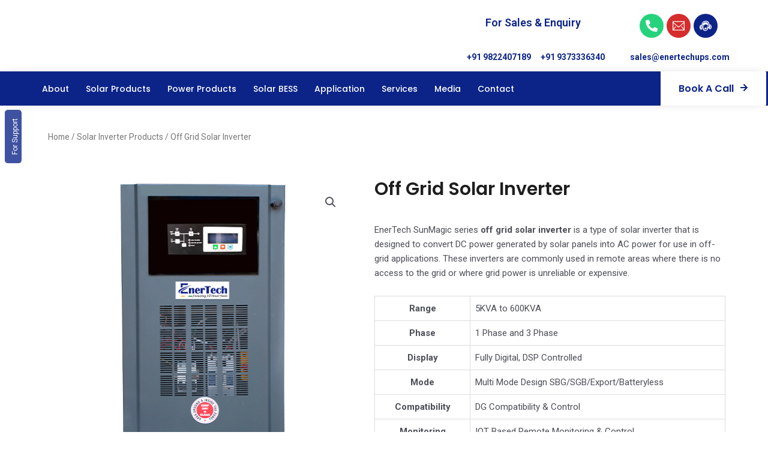

--- FILE ---
content_type: text/html; charset=UTF-8
request_url: https://enertechups.com/product/solar-off-grid-inverter/
body_size: 108998
content:
<!DOCTYPE html>
<html lang="en-US">
<head><script>if(navigator.userAgent.match(/MSIE|Internet Explorer/i)||navigator.userAgent.match(/Trident\/7\..*?rv:11/i)){var href=document.location.href;if(!href.match(/[?&]nowprocket/)){if(href.indexOf("?")==-1){if(href.indexOf("#")==-1){document.location.href=href+"?nowprocket=1"}else{document.location.href=href.replace("#","?nowprocket=1#")}}else{if(href.indexOf("#")==-1){document.location.href=href+"&nowprocket=1"}else{document.location.href=href.replace("#","&nowprocket=1#")}}}}</script><script>class RocketLazyLoadScripts{constructor(e){this.v="1.2.3",this.triggerEvents=e,this.userEventHandler=this._triggerListener.bind(this),this.touchStartHandler=this._onTouchStart.bind(this),this.touchMoveHandler=this._onTouchMove.bind(this),this.touchEndHandler=this._onTouchEnd.bind(this),this.clickHandler=this._onClick.bind(this),this.interceptedClicks=[],window.addEventListener("pageshow",t=>{this.persisted=t.persisted}),window.addEventListener("DOMContentLoaded",()=>{this._preconnect3rdParties()}),this.delayedScripts={normal:[],async:[],defer:[]},this.trash=[],this.allJQueries=[]}_addUserInteractionListener(t){if(document.hidden){t._triggerListener();return}this.triggerEvents.forEach(e=>window.addEventListener(e,t.userEventHandler,{passive:!0})),window.addEventListener("touchstart",t.touchStartHandler,{passive:!0}),window.addEventListener("mousedown",t.touchStartHandler),document.addEventListener("visibilitychange",t.userEventHandler)}_removeUserInteractionListener(){this.triggerEvents.forEach(t=>window.removeEventListener(t,this.userEventHandler,{passive:!0})),document.removeEventListener("visibilitychange",this.userEventHandler)}_onTouchStart(t){"HTML"!==t.target.tagName&&(window.addEventListener("touchend",this.touchEndHandler),window.addEventListener("mouseup",this.touchEndHandler),window.addEventListener("touchmove",this.touchMoveHandler,{passive:!0}),window.addEventListener("mousemove",this.touchMoveHandler),t.target.addEventListener("click",this.clickHandler),this._renameDOMAttribute(t.target,"onclick","rocket-onclick"),this._pendingClickStarted())}_onTouchMove(t){window.removeEventListener("touchend",this.touchEndHandler),window.removeEventListener("mouseup",this.touchEndHandler),window.removeEventListener("touchmove",this.touchMoveHandler,{passive:!0}),window.removeEventListener("mousemove",this.touchMoveHandler),t.target.removeEventListener("click",this.clickHandler),this._renameDOMAttribute(t.target,"rocket-onclick","onclick"),this._pendingClickFinished()}_onTouchEnd(t){window.removeEventListener("touchend",this.touchEndHandler),window.removeEventListener("mouseup",this.touchEndHandler),window.removeEventListener("touchmove",this.touchMoveHandler,{passive:!0}),window.removeEventListener("mousemove",this.touchMoveHandler)}_onClick(t){t.target.removeEventListener("click",this.clickHandler),this._renameDOMAttribute(t.target,"rocket-onclick","onclick"),this.interceptedClicks.push(t),t.preventDefault(),t.stopPropagation(),t.stopImmediatePropagation(),this._pendingClickFinished()}_replayClicks(){window.removeEventListener("touchstart",this.touchStartHandler,{passive:!0}),window.removeEventListener("mousedown",this.touchStartHandler),this.interceptedClicks.forEach(t=>{t.target.dispatchEvent(new MouseEvent("click",{view:t.view,bubbles:!0,cancelable:!0}))})}_waitForPendingClicks(){return new Promise(t=>{this._isClickPending?this._pendingClickFinished=t:t()})}_pendingClickStarted(){this._isClickPending=!0}_pendingClickFinished(){this._isClickPending=!1}_renameDOMAttribute(t,e,r){t.hasAttribute&&t.hasAttribute(e)&&(event.target.setAttribute(r,event.target.getAttribute(e)),event.target.removeAttribute(e))}_triggerListener(){this._removeUserInteractionListener(this),"loading"===document.readyState?document.addEventListener("DOMContentLoaded",this._loadEverythingNow.bind(this)):this._loadEverythingNow()}_preconnect3rdParties(){let t=[];document.querySelectorAll("script[type=rocketlazyloadscript]").forEach(e=>{if(e.hasAttribute("src")){let r=new URL(e.src).origin;r!==location.origin&&t.push({src:r,crossOrigin:e.crossOrigin||"module"===e.getAttribute("data-rocket-type")})}}),t=[...new Map(t.map(t=>[JSON.stringify(t),t])).values()],this._batchInjectResourceHints(t,"preconnect")}async _loadEverythingNow(){this.lastBreath=Date.now(),this._delayEventListeners(this),this._delayJQueryReady(this),this._handleDocumentWrite(),this._registerAllDelayedScripts(),this._preloadAllScripts(),await this._loadScriptsFromList(this.delayedScripts.normal),await this._loadScriptsFromList(this.delayedScripts.defer),await this._loadScriptsFromList(this.delayedScripts.async);try{await this._triggerDOMContentLoaded(),await this._triggerWindowLoad()}catch(t){console.error(t)}window.dispatchEvent(new Event("rocket-allScriptsLoaded")),this._waitForPendingClicks().then(()=>{this._replayClicks()}),this._emptyTrash()}_registerAllDelayedScripts(){document.querySelectorAll("script[type=rocketlazyloadscript]").forEach(t=>{t.hasAttribute("data-rocket-src")?t.hasAttribute("async")&&!1!==t.async?this.delayedScripts.async.push(t):t.hasAttribute("defer")&&!1!==t.defer||"module"===t.getAttribute("data-rocket-type")?this.delayedScripts.defer.push(t):this.delayedScripts.normal.push(t):this.delayedScripts.normal.push(t)})}async _transformScript(t){return new Promise((await this._littleBreath(),navigator.userAgent.indexOf("Firefox/")>0||""===navigator.vendor)?e=>{let r=document.createElement("script");[...t.attributes].forEach(t=>{let e=t.nodeName;"type"!==e&&("data-rocket-type"===e&&(e="type"),"data-rocket-src"===e&&(e="src"),r.setAttribute(e,t.nodeValue))}),t.text&&(r.text=t.text),r.hasAttribute("src")?(r.addEventListener("load",e),r.addEventListener("error",e)):(r.text=t.text,e());try{t.parentNode.replaceChild(r,t)}catch(i){e()}}:async e=>{function r(){t.setAttribute("data-rocket-status","failed"),e()}try{let i=t.getAttribute("data-rocket-type"),n=t.getAttribute("data-rocket-src");t.text,i?(t.type=i,t.removeAttribute("data-rocket-type")):t.removeAttribute("type"),t.addEventListener("load",function r(){t.setAttribute("data-rocket-status","executed"),e()}),t.addEventListener("error",r),n?(t.removeAttribute("data-rocket-src"),t.src=n):t.src="data:text/javascript;base64,"+window.btoa(unescape(encodeURIComponent(t.text)))}catch(s){r()}})}async _loadScriptsFromList(t){let e=t.shift();return e&&e.isConnected?(await this._transformScript(e),this._loadScriptsFromList(t)):Promise.resolve()}_preloadAllScripts(){this._batchInjectResourceHints([...this.delayedScripts.normal,...this.delayedScripts.defer,...this.delayedScripts.async],"preload")}_batchInjectResourceHints(t,e){var r=document.createDocumentFragment();t.forEach(t=>{let i=t.getAttribute&&t.getAttribute("data-rocket-src")||t.src;if(i){let n=document.createElement("link");n.href=i,n.rel=e,"preconnect"!==e&&(n.as="script"),t.getAttribute&&"module"===t.getAttribute("data-rocket-type")&&(n.crossOrigin=!0),t.crossOrigin&&(n.crossOrigin=t.crossOrigin),t.integrity&&(n.integrity=t.integrity),r.appendChild(n),this.trash.push(n)}}),document.head.appendChild(r)}_delayEventListeners(t){let e={};function r(t,r){!function t(r){!e[r]&&(e[r]={originalFunctions:{add:r.addEventListener,remove:r.removeEventListener},eventsToRewrite:[]},r.addEventListener=function(){arguments[0]=i(arguments[0]),e[r].originalFunctions.add.apply(r,arguments)},r.removeEventListener=function(){arguments[0]=i(arguments[0]),e[r].originalFunctions.remove.apply(r,arguments)});function i(t){return e[r].eventsToRewrite.indexOf(t)>=0?"rocket-"+t:t}}(t),e[t].eventsToRewrite.push(r)}function i(t,e){let r=t[e];Object.defineProperty(t,e,{get:()=>r||function(){},set(i){t["rocket"+e]=r=i}})}r(document,"DOMContentLoaded"),r(window,"DOMContentLoaded"),r(window,"load"),r(window,"pageshow"),r(document,"readystatechange"),i(document,"onreadystatechange"),i(window,"onload"),i(window,"onpageshow")}_delayJQueryReady(t){let e;function r(r){if(r&&r.fn&&!t.allJQueries.includes(r)){r.fn.ready=r.fn.init.prototype.ready=function(e){return t.domReadyFired?e.bind(document)(r):document.addEventListener("rocket-DOMContentLoaded",()=>e.bind(document)(r)),r([])};let i=r.fn.on;r.fn.on=r.fn.init.prototype.on=function(){if(this[0]===window){function t(t){return t.split(" ").map(t=>"load"===t||0===t.indexOf("load.")?"rocket-jquery-load":t).join(" ")}"string"==typeof arguments[0]||arguments[0]instanceof String?arguments[0]=t(arguments[0]):"object"==typeof arguments[0]&&Object.keys(arguments[0]).forEach(e=>{let r=arguments[0][e];delete arguments[0][e],arguments[0][t(e)]=r})}return i.apply(this,arguments),this},t.allJQueries.push(r)}e=r}r(window.jQuery),Object.defineProperty(window,"jQuery",{get:()=>e,set(t){r(t)}})}async _triggerDOMContentLoaded(){this.domReadyFired=!0,await this._littleBreath(),document.dispatchEvent(new Event("rocket-DOMContentLoaded")),await this._littleBreath(),window.dispatchEvent(new Event("rocket-DOMContentLoaded")),await this._littleBreath(),document.dispatchEvent(new Event("rocket-readystatechange")),await this._littleBreath(),document.rocketonreadystatechange&&document.rocketonreadystatechange()}async _triggerWindowLoad(){await this._littleBreath(),window.dispatchEvent(new Event("rocket-load")),await this._littleBreath(),window.rocketonload&&window.rocketonload(),await this._littleBreath(),this.allJQueries.forEach(t=>t(window).trigger("rocket-jquery-load")),await this._littleBreath();let t=new Event("rocket-pageshow");t.persisted=this.persisted,window.dispatchEvent(t),await this._littleBreath(),window.rocketonpageshow&&window.rocketonpageshow({persisted:this.persisted})}_handleDocumentWrite(){let t=new Map;document.write=document.writeln=function(e){let r=document.currentScript;r||console.error("WPRocket unable to document.write this: "+e);let i=document.createRange(),n=r.parentElement,s=t.get(r);void 0===s&&(s=r.nextSibling,t.set(r,s));let a=document.createDocumentFragment();i.setStart(a,0),a.appendChild(i.createContextualFragment(e)),n.insertBefore(a,s)}}async _littleBreath(){Date.now()-this.lastBreath>45&&(await this._requestAnimFrame(),this.lastBreath=Date.now())}async _requestAnimFrame(){return document.hidden?new Promise(t=>setTimeout(t)):new Promise(t=>requestAnimationFrame(t))}_emptyTrash(){this.trash.forEach(t=>t.remove())}}</script>
<meta charset="UTF-8">
<meta name="viewport" content="width=device-width, initial-scale=1">
<link rel="profile" href="https://gmpg.org/xfn/11">

	
	
			<style>								
					form#stickyelements-form input::-moz-placeholder{
						color: #4F4F4F;
					} 
					form#stickyelements-form input::-ms-input-placeholder{
						color: #4F4F4F					} 
					form#stickyelements-form input::-webkit-input-placeholder{
						color: #4F4F4F					}
					form#stickyelements-form input::placeholder{
						color: #4F4F4F					}
					form#stickyelements-form textarea::placeholder {
						color: #4F4F4F					}
					form#stickyelements-form textarea::-moz-placeholder {
						color: #4F4F4F					}
			</style>	
			<meta name='robots' content='index, follow, max-image-preview:large, max-snippet:-1, max-video-preview:-1' />
	<style>img:is([sizes="auto" i], [sizes^="auto," i]) { contain-intrinsic-size: 3000px 1500px }</style>
	
	<!-- This site is optimized with the Yoast SEO plugin v25.8 - https://yoast.com/wordpress/plugins/seo/ -->
	<title>Best MPPT Off grid Solar Inverter in India At Best Price</title><link rel="preload" as="style" href="[data-uri]" data-type="kppassive" data-kplinkhref="https://fonts.googleapis.com/css?family=Roboto%3A100%2C100italic%2C200%2C200italic%2C300%2C300italic%2C400%2C400italic%2C500%2C500italic%2C600%2C600italic%2C700%2C700italic%2C800%2C800italic%2C900%2C900italic%7CPoppins%3A100%2C100italic%2C200%2C200italic%2C300%2C300italic%2C400%2C400italic%2C500%2C500italic%2C600%2C600italic%2C700%2C700italic%2C800%2C800italic%2C900%2C900italic%7CRoboto%20Slab%3A100%2C100italic%2C200%2C200italic%2C300%2C300italic%2C400%2C400italic%2C500%2C500italic%2C600%2C600italic%2C700%2C700italic%2C800%2C800italic%2C900%2C900italic&#038;display=swap" /><link rel="stylesheet" href="[data-uri]" media="print" onload="this.media='all'" data-type="kppassive" data-kplinkhref="https://fonts.googleapis.com/css?family=Roboto%3A100%2C100italic%2C200%2C200italic%2C300%2C300italic%2C400%2C400italic%2C500%2C500italic%2C600%2C600italic%2C700%2C700italic%2C800%2C800italic%2C900%2C900italic%7CPoppins%3A100%2C100italic%2C200%2C200italic%2C300%2C300italic%2C400%2C400italic%2C500%2C500italic%2C600%2C600italic%2C700%2C700italic%2C800%2C800italic%2C900%2C900italic%7CRoboto%20Slab%3A100%2C100italic%2C200%2C200italic%2C300%2C300italic%2C400%2C400italic%2C500%2C500italic%2C600%2C600italic%2C700%2C700italic%2C800%2C800italic%2C900%2C900italic&#038;display=swap" /><noscript><link rel="stylesheet" href="[data-uri]" data-type="kppassive" data-kplinkhref="https://fonts.googleapis.com/css?family=Roboto%3A100%2C100italic%2C200%2C200italic%2C300%2C300italic%2C400%2C400italic%2C500%2C500italic%2C600%2C600italic%2C700%2C700italic%2C800%2C800italic%2C900%2C900italic%7CPoppins%3A100%2C100italic%2C200%2C200italic%2C300%2C300italic%2C400%2C400italic%2C500%2C500italic%2C600%2C600italic%2C700%2C700italic%2C800%2C800italic%2C900%2C900italic%7CRoboto%20Slab%3A100%2C100italic%2C200%2C200italic%2C300%2C300italic%2C400%2C400italic%2C500%2C500italic%2C600%2C600italic%2C700%2C700italic%2C800%2C800italic%2C900%2C900italic&#038;display=swap" /></noscript><link rel="stylesheet" href="https://enertechups.com/wp-content/cache/min/1/2ca6756289baeddd9ded15e50e8be9cc.css" media="all" data-minify="1" />
	<meta name="description" content="Best MPPT Off Grid Solar Inverter without batteries, with power backup, available at an affordable price in India. Start using off grid inverter today!" />
	<link rel="canonical" href="https://enertechups.com/product/solar-off-grid-inverter/" />
	<meta property="og:locale" content="en_US" />
	<meta property="og:type" content="article" />
	<meta property="og:title" content="Best MPPT Off grid Solar Inverter in India At Best Price" />
	<meta property="og:description" content="Best MPPT Off Grid Solar Inverter without batteries, with power backup, available at an affordable price in India. Start using off grid inverter today!" />
	<meta property="og:url" content="https://enertechups.com/product/solar-off-grid-inverter/" />
	<meta property="og:site_name" content="Enertech" />
	<meta property="article:publisher" content="https://www.facebook.com/EnertechGroup" />
	<meta property="article:modified_time" content="2025-02-24T12:05:13+00:00" />
	<meta property="og:image" content="https://enertechups.com/wp-content/uploads/2021/06/primary-in-single-phase.webp" />
	<meta property="og:image:width" content="500" />
	<meta property="og:image:height" content="500" />
	<meta property="og:image:type" content="image/webp" />
	<meta name="twitter:card" content="summary_large_image" />
	<meta name="twitter:site" content="@Enertechups_Pun" />
	<script type="application/ld+json" class="yoast-schema-graph">{"@context":"https://schema.org","@graph":[{"@type":"WebPage","@id":"https://enertechups.com/product/solar-off-grid-inverter/","url":"https://enertechups.com/product/solar-off-grid-inverter/","name":"Best MPPT Off grid Solar Inverter in India At Best Price","isPartOf":{"@id":"https://enertechups.com/#website"},"primaryImageOfPage":{"@id":"https://enertechups.com/product/solar-off-grid-inverter/#primaryimage"},"image":{"@id":"https://enertechups.com/product/solar-off-grid-inverter/#primaryimage"},"thumbnailUrl":"https://enertechups.com/wp-content/uploads/2021/06/primary-in-single-phase.webp","datePublished":"2021-06-05T02:07:06+00:00","dateModified":"2025-02-24T12:05:13+00:00","description":"Best MPPT Off Grid Solar Inverter without batteries, with power backup, available at an affordable price in India. Start using off grid inverter today!","breadcrumb":{"@id":"https://enertechups.com/product/solar-off-grid-inverter/#breadcrumb"},"inLanguage":"en-US","potentialAction":[{"@type":"ReadAction","target":["https://enertechups.com/product/solar-off-grid-inverter/"]}]},{"@type":"ImageObject","inLanguage":"en-US","@id":"https://enertechups.com/product/solar-off-grid-inverter/#primaryimage","url":"https://enertechups.com/wp-content/uploads/2021/06/primary-in-single-phase.webp","contentUrl":"https://enertechups.com/wp-content/uploads/2021/06/primary-in-single-phase.webp","width":500,"height":500,"caption":"Off grid solar inverters"},{"@type":"BreadcrumbList","@id":"https://enertechups.com/product/solar-off-grid-inverter/#breadcrumb","itemListElement":[{"@type":"ListItem","position":1,"name":"Home","item":"https://enertechups.com/"},{"@type":"ListItem","position":2,"name":"All Products","item":"https://enertechups.com/all-products/"},{"@type":"ListItem","position":3,"name":"Off Grid Solar Inverter"}]},{"@type":"WebSite","@id":"https://enertechups.com/#website","url":"https://enertechups.com/","name":"EnerTech","description":"India&#039;s No.1 Manufacturer of Hybrid Solar Inverters","publisher":{"@id":"https://enertechups.com/#organization"},"alternateName":"EnerTech","potentialAction":[{"@type":"SearchAction","target":{"@type":"EntryPoint","urlTemplate":"https://enertechups.com/?s={search_term_string}"},"query-input":{"@type":"PropertyValueSpecification","valueRequired":true,"valueName":"search_term_string"}}],"inLanguage":"en-US"},{"@type":"Organization","@id":"https://enertechups.com/#organization","name":"Enertech Ups Pvt. Ltd.","alternateName":"Enertech Ups Pvt. Ltd.","url":"https://enertechups.com/","logo":{"@type":"ImageObject","inLanguage":"en-US","@id":"https://enertechups.com/#/schema/logo/image/","url":"https://enertechups.com/wp-content/uploads/2021/06/cropped-New-Project.jpg","contentUrl":"https://enertechups.com/wp-content/uploads/2021/06/cropped-New-Project.jpg","width":512,"height":512,"caption":"Enertech Ups Pvt. Ltd."},"image":{"@id":"https://enertechups.com/#/schema/logo/image/"},"sameAs":["https://www.facebook.com/EnertechGroup","https://x.com/Enertechups_Pun","https://www.instagram.com/enertechups/","https://in.linkedin.com/company/enertech-ups-pvt-ltd"]}]}</script>
	<!-- / Yoast SEO plugin. -->


<link href='https://fonts.gstatic.com' crossorigin rel='preconnect' />
<link rel="alternate" type="application/rss+xml" title="Enertech &raquo; Feed" href="https://enertechups.com/feed/" />
<link rel="alternate" type="application/rss+xml" title="Enertech &raquo; Comments Feed" href="https://enertechups.com/comments/feed/" />
<link rel="alternate" type="application/rss+xml" title="Enertech &raquo; Stories Feed" href="https://enertechups.com/web-stories/feed/">

<style id='astra-theme-css-inline-css'>
.ast-no-sidebar .entry-content .alignfull {margin-left: calc( -50vw + 50%);margin-right: calc( -50vw + 50%);max-width: 100vw;width: 100vw;}.ast-no-sidebar .entry-content .alignwide {margin-left: calc(-41vw + 50%);margin-right: calc(-41vw + 50%);max-width: unset;width: unset;}.ast-no-sidebar .entry-content .alignfull .alignfull,.ast-no-sidebar .entry-content .alignfull .alignwide,.ast-no-sidebar .entry-content .alignwide .alignfull,.ast-no-sidebar .entry-content .alignwide .alignwide,.ast-no-sidebar .entry-content .wp-block-column .alignfull,.ast-no-sidebar .entry-content .wp-block-column .alignwide{width: 100%;margin-left: auto;margin-right: auto;}.wp-block-gallery,.blocks-gallery-grid {margin: 0;}.wp-block-separator {max-width: 100px;}.wp-block-separator.is-style-wide,.wp-block-separator.is-style-dots {max-width: none;}.entry-content .has-2-columns .wp-block-column:first-child {padding-right: 10px;}.entry-content .has-2-columns .wp-block-column:last-child {padding-left: 10px;}@media (max-width: 782px) {.entry-content .wp-block-columns .wp-block-column {flex-basis: 100%;}.entry-content .has-2-columns .wp-block-column:first-child {padding-right: 0;}.entry-content .has-2-columns .wp-block-column:last-child {padding-left: 0;}}body .entry-content .wp-block-latest-posts {margin-left: 0;}body .entry-content .wp-block-latest-posts li {list-style: none;}.ast-no-sidebar .ast-container .entry-content .wp-block-latest-posts {margin-left: 0;}.ast-header-break-point .entry-content .alignwide {margin-left: auto;margin-right: auto;}.entry-content .blocks-gallery-item img {margin-bottom: auto;}.wp-block-pullquote {border-top: 4px solid #555d66;border-bottom: 4px solid #555d66;color: #40464d;}:root{--ast-container-default-xlg-padding:6.67em;--ast-container-default-lg-padding:5.67em;--ast-container-default-slg-padding:4.34em;--ast-container-default-md-padding:3.34em;--ast-container-default-sm-padding:6.67em;--ast-container-default-xs-padding:2.4em;--ast-container-default-xxs-padding:1.4em;--ast-code-block-background:#EEEEEE;--ast-comment-inputs-background:#FAFAFA;}html{font-size:93.75%;}a,.page-title{color:#0c2488;}a:hover,a:focus{color:#e8e8e8;}body,button,input,select,textarea,.ast-button,.ast-custom-button{font-family:-apple-system,BlinkMacSystemFont,Segoe UI,Roboto,Oxygen-Sans,Ubuntu,Cantarell,Helvetica Neue,sans-serif;font-weight:inherit;font-size:15px;font-size:1rem;line-height:1.6em;}blockquote{color:var(--ast-global-color-3);}.site-title{font-size:35px;font-size:2.3333333333333rem;display:block;}.site-header .site-description{font-size:15px;font-size:1rem;display:none;}.entry-title{font-size:30px;font-size:2rem;}h1,.entry-content h1{font-size:40px;font-size:2.6666666666667rem;line-height:1.4em;}h2,.entry-content h2{font-size:30px;font-size:2rem;line-height:1.25em;}h3,.entry-content h3{font-size:25px;font-size:1.6666666666667rem;line-height:1.2em;}h4,.entry-content h4{font-size:20px;font-size:1.3333333333333rem;line-height:1.2em;}h5,.entry-content h5{font-size:18px;font-size:1.2rem;line-height:1.2em;}h6,.entry-content h6{font-size:15px;font-size:1rem;line-height:1.25em;}::selection{background-color:#0c2488;color:#ffffff;}body,h1,.entry-title a,.entry-content h1,h2,.entry-content h2,h3,.entry-content h3,h4,.entry-content h4,h5,.entry-content h5,h6,.entry-content h6{color:var(--ast-global-color-3);}.tagcloud a:hover,.tagcloud a:focus,.tagcloud a.current-item{color:#ffffff;border-color:#0c2488;background-color:#0c2488;}input:focus,input[type="text"]:focus,input[type="email"]:focus,input[type="url"]:focus,input[type="password"]:focus,input[type="reset"]:focus,input[type="search"]:focus,textarea:focus{border-color:#0c2488;}input[type="radio"]:checked,input[type=reset],input[type="checkbox"]:checked,input[type="checkbox"]:hover:checked,input[type="checkbox"]:focus:checked,input[type=range]::-webkit-slider-thumb{border-color:#0c2488;background-color:#0c2488;box-shadow:none;}.site-footer a:hover + .post-count,.site-footer a:focus + .post-count{background:#0c2488;border-color:#0c2488;}.single .nav-links .nav-previous,.single .nav-links .nav-next{color:#0c2488;}.entry-meta,.entry-meta *{line-height:1.45;color:#0c2488;}.entry-meta a:hover,.entry-meta a:hover *,.entry-meta a:focus,.entry-meta a:focus *,.page-links > .page-link,.page-links .page-link:hover,.post-navigation a:hover{color:#e8e8e8;}#cat option,.secondary .calendar_wrap thead a,.secondary .calendar_wrap thead a:visited{color:#0c2488;}.secondary .calendar_wrap #today,.ast-progress-val span{background:#0c2488;}.secondary a:hover + .post-count,.secondary a:focus + .post-count{background:#0c2488;border-color:#0c2488;}.calendar_wrap #today > a{color:#ffffff;}.page-links .page-link,.single .post-navigation a{color:#0c2488;}.widget-title{font-size:21px;font-size:1.4rem;color:var(--ast-global-color-3);}.ast-logo-title-inline .site-logo-img{padding-right:1em;}.ast-page-builder-template .hentry {margin: 0;}.ast-page-builder-template .site-content > .ast-container {max-width: 100%;padding: 0;}.ast-page-builder-template .site-content #primary {padding: 0;margin: 0;}.ast-page-builder-template .no-results {text-align: center;margin: 4em auto;}.ast-page-builder-template .ast-pagination {padding: 2em;}.ast-page-builder-template .entry-header.ast-no-title.ast-no-thumbnail {margin-top: 0;}.ast-page-builder-template .entry-header.ast-header-without-markup {margin-top: 0;margin-bottom: 0;}.ast-page-builder-template .entry-header.ast-no-title.ast-no-meta {margin-bottom: 0;}.ast-page-builder-template.single .post-navigation {padding-bottom: 2em;}.ast-page-builder-template.single-post .site-content > .ast-container {max-width: 100%;}.ast-page-builder-template .entry-header {margin-top: 4em;margin-left: auto;margin-right: auto;padding-left: 20px;padding-right: 20px;}.single.ast-page-builder-template .entry-header {padding-left: 20px;padding-right: 20px;}.ast-page-builder-template .ast-archive-description {margin: 4em auto 0;padding-left: 20px;padding-right: 20px;}.ast-page-builder-template.ast-no-sidebar .entry-content .alignwide {margin-left: 0;margin-right: 0;}@media (max-width:921px){#ast-desktop-header{display:none;}}@media (min-width:921px){#ast-mobile-header{display:none;}}.wp-block-buttons.aligncenter{justify-content:center;}@media (max-width:921px){.ast-theme-transparent-header #primary,.ast-theme-transparent-header #secondary{padding:0;}}@media (max-width:921px){.ast-plain-container.ast-no-sidebar #primary{padding:0;}}.ast-plain-container.ast-no-sidebar #primary{margin-top:0;margin-bottom:0;}@media (min-width:1200px){.wp-block-group .has-background{padding:20px;}}@media (min-width:1200px){.ast-no-sidebar.ast-separate-container .entry-content .wp-block-group.alignwide,.ast-no-sidebar.ast-separate-container .entry-content .wp-block-cover.alignwide{margin-left:-20px;margin-right:-20px;padding-left:20px;padding-right:20px;}.ast-no-sidebar.ast-separate-container .entry-content .wp-block-cover.alignfull,.ast-no-sidebar.ast-separate-container .entry-content .wp-block-group.alignfull{margin-left:-6.67em;margin-right:-6.67em;padding-left:6.67em;padding-right:6.67em;}}@media (min-width:1200px){.wp-block-cover-image.alignwide .wp-block-cover__inner-container,.wp-block-cover.alignwide .wp-block-cover__inner-container,.wp-block-cover-image.alignfull .wp-block-cover__inner-container,.wp-block-cover.alignfull .wp-block-cover__inner-container{width:100%;}}.wp-block-columns{margin-bottom:unset;}.wp-block-image.size-full{margin:2rem 0;}.wp-block-separator.has-background{padding:0;}.wp-block-gallery{margin-bottom:1.6em;}.wp-block-group{padding-top:4em;padding-bottom:4em;}.wp-block-group__inner-container .wp-block-columns:last-child,.wp-block-group__inner-container :last-child,.wp-block-table table{margin-bottom:0;}.blocks-gallery-grid{width:100%;}.wp-block-navigation-link__content{padding:5px 0;}.wp-block-group .wp-block-group .has-text-align-center,.wp-block-group .wp-block-column .has-text-align-center{max-width:100%;}.has-text-align-center{margin:0 auto;}@media (min-width:1200px){.wp-block-cover__inner-container,.alignwide .wp-block-group__inner-container,.alignfull .wp-block-group__inner-container{max-width:1200px;margin:0 auto;}.wp-block-group.alignnone,.wp-block-group.aligncenter,.wp-block-group.alignleft,.wp-block-group.alignright,.wp-block-group.alignwide,.wp-block-columns.alignwide{margin:2rem 0 1rem 0;}}@media (max-width:1200px){.wp-block-group{padding:3em;}.wp-block-group .wp-block-group{padding:1.5em;}.wp-block-columns,.wp-block-column{margin:1rem 0;}}@media (min-width:921px){.wp-block-columns .wp-block-group{padding:2em;}}@media (max-width:544px){.wp-block-cover-image .wp-block-cover__inner-container,.wp-block-cover .wp-block-cover__inner-container{width:unset;}.wp-block-cover,.wp-block-cover-image{padding:2em 0;}.wp-block-group,.wp-block-cover{padding:2em;}.wp-block-media-text__media img,.wp-block-media-text__media video{width:unset;max-width:100%;}.wp-block-media-text.has-background .wp-block-media-text__content{padding:1em;}}.wp-block-image.aligncenter{margin-left:auto;margin-right:auto;}.wp-block-table.aligncenter{margin-left:auto;margin-right:auto;}@media (min-width:544px){.entry-content .wp-block-media-text.has-media-on-the-right .wp-block-media-text__content{padding:0 8% 0 0;}.entry-content .wp-block-media-text .wp-block-media-text__content{padding:0 0 0 8%;}.ast-plain-container .site-content .entry-content .has-custom-content-position.is-position-bottom-left > *,.ast-plain-container .site-content .entry-content .has-custom-content-position.is-position-bottom-right > *,.ast-plain-container .site-content .entry-content .has-custom-content-position.is-position-top-left > *,.ast-plain-container .site-content .entry-content .has-custom-content-position.is-position-top-right > *,.ast-plain-container .site-content .entry-content .has-custom-content-position.is-position-center-right > *,.ast-plain-container .site-content .entry-content .has-custom-content-position.is-position-center-left > *{margin:0;}}@media (max-width:544px){.entry-content .wp-block-media-text .wp-block-media-text__content{padding:8% 0;}.wp-block-media-text .wp-block-media-text__media img{width:auto;max-width:100%;}}.wp-block-button.is-style-outline .wp-block-button__link{border-color:#0c2488;border-top-width:2px;border-right-width:2px;border-bottom-width:2px;border-left-width:2px;}.wp-block-button.is-style-outline > .wp-block-button__link:not(.has-text-color),.wp-block-button.wp-block-button__link.is-style-outline:not(.has-text-color){color:#0c2488;}.wp-block-button.is-style-outline .wp-block-button__link:hover,.wp-block-button.is-style-outline .wp-block-button__link:focus{color:#000000 !important;background-color:#e8e8e8;border-color:#e8e8e8;}.post-page-numbers.current .page-link,.ast-pagination .page-numbers.current{color:#ffffff;border-color:#0c2488;background-color:#0c2488;border-radius:2px;}@media (max-width:921px){.wp-block-button.is-style-outline .wp-block-button__link{padding-top:calc(15px - 2px);padding-right:calc(30px - 2px);padding-bottom:calc(15px - 2px);padding-left:calc(30px - 2px);}}@media (max-width:544px){.wp-block-button.is-style-outline .wp-block-button__link{padding-top:calc(15px - 2px);padding-right:calc(30px - 2px);padding-bottom:calc(15px - 2px);padding-left:calc(30px - 2px);}}@media (min-width:544px){.entry-content > .alignleft{margin-right:20px;}.entry-content > .alignright{margin-left:20px;}.wp-block-group.has-background{padding:20px;}}@media (max-width:921px){.ast-separate-container #primary,.ast-separate-container #secondary{padding:1.5em 0;}#primary,#secondary{padding:1.5em 0;margin:0;}.ast-left-sidebar #content > .ast-container{display:flex;flex-direction:column-reverse;width:100%;}.ast-separate-container .ast-article-post,.ast-separate-container .ast-article-single{padding:1.5em 2.14em;}.ast-author-box img.avatar{margin:20px 0 0 0;}}@media (min-width:922px){.ast-separate-container.ast-right-sidebar #primary,.ast-separate-container.ast-left-sidebar #primary{border:0;}.search-no-results.ast-separate-container #primary{margin-bottom:4em;}}.wp-block-button .wp-block-button__link{color:#ffffff;}.wp-block-button .wp-block-button__link:hover,.wp-block-button .wp-block-button__link:focus{color:#000000;background-color:#e8e8e8;border-color:#e8e8e8;}.elementor-widget-heading h1.elementor-heading-title{line-height:1.4em;}.elementor-widget-heading h2.elementor-heading-title{line-height:1.25em;}.elementor-widget-heading h3.elementor-heading-title{line-height:1.2em;}.elementor-widget-heading h4.elementor-heading-title{line-height:1.2em;}.elementor-widget-heading h5.elementor-heading-title{line-height:1.2em;}.elementor-widget-heading h6.elementor-heading-title{line-height:1.25em;}.wp-block-button .wp-block-button__link{border:none;background-color:#0c2488;color:#ffffff;font-family:inherit;font-weight:inherit;line-height:1em;border-radius:2px;padding:15px 30px;}.wp-block-button.is-style-outline .wp-block-button__link{border-style:solid;border-top-width:2px;border-right-width:2px;border-left-width:2px;border-bottom-width:2px;border-color:#0c2488;padding-top:calc(15px - 2px);padding-right:calc(30px - 2px);padding-bottom:calc(15px - 2px);padding-left:calc(30px - 2px);}@media (max-width:921px){.wp-block-button .wp-block-button__link{border:none;padding:15px 30px;}.wp-block-button.is-style-outline .wp-block-button__link{padding-top:calc(15px - 2px);padding-right:calc(30px - 2px);padding-bottom:calc(15px - 2px);padding-left:calc(30px - 2px);}}@media (max-width:544px){.wp-block-button .wp-block-button__link{border:none;padding:15px 30px;}.wp-block-button.is-style-outline .wp-block-button__link{padding-top:calc(15px - 2px);padding-right:calc(30px - 2px);padding-bottom:calc(15px - 2px);padding-left:calc(30px - 2px);}}.menu-toggle,button,.ast-button,.ast-custom-button,.button,input#submit,input[type="button"],input[type="submit"],input[type="reset"]{border-style:solid;border-top-width:0;border-right-width:0;border-left-width:0;border-bottom-width:0;color:#ffffff;border-color:#0c2488;background-color:#0c2488;border-radius:2px;padding-top:10px;padding-right:40px;padding-bottom:10px;padding-left:40px;font-family:inherit;font-weight:inherit;line-height:1em;}button:focus,.menu-toggle:hover,button:hover,.ast-button:hover,.ast-custom-button:hover .button:hover,.ast-custom-button:hover ,input[type=reset]:hover,input[type=reset]:focus,input#submit:hover,input#submit:focus,input[type="button"]:hover,input[type="button"]:focus,input[type="submit"]:hover,input[type="submit"]:focus{color:#000000;background-color:#e8e8e8;border-color:#e8e8e8;}@media (min-width:544px){.ast-container{max-width:100%;}}@media (max-width:544px){.ast-separate-container .ast-article-post,.ast-separate-container .ast-article-single,.ast-separate-container .comments-title,.ast-separate-container .ast-archive-description{padding:1.5em 1em;}.ast-separate-container #content .ast-container{padding-left:0.54em;padding-right:0.54em;}.ast-separate-container .ast-comment-list li.depth-1{padding:1.5em 1em;margin-bottom:1.5em;}.ast-separate-container .ast-comment-list .bypostauthor{padding:.5em;}.ast-search-menu-icon.ast-dropdown-active .search-field{width:170px;}}@media (max-width:921px){.ast-mobile-header-stack .main-header-bar .ast-search-menu-icon{display:inline-block;}.ast-header-break-point.ast-header-custom-item-outside .ast-mobile-header-stack .main-header-bar .ast-search-icon{margin:0;}.ast-comment-avatar-wrap img{max-width:2.5em;}.ast-separate-container .ast-comment-list li.depth-1{padding:1.5em 2.14em;}.ast-separate-container .comment-respond{padding:2em 2.14em;}.ast-comment-meta{padding:0 1.8888em 1.3333em;}}.ast-no-sidebar.ast-separate-container .entry-content .alignfull {margin-left: -6.67em;margin-right: -6.67em;width: auto;}@media (max-width: 1200px) {.ast-no-sidebar.ast-separate-container .entry-content .alignfull {margin-left: -2.4em;margin-right: -2.4em;}}@media (max-width: 768px) {.ast-no-sidebar.ast-separate-container .entry-content .alignfull {margin-left: -2.14em;margin-right: -2.14em;}}@media (max-width: 544px) {.ast-no-sidebar.ast-separate-container .entry-content .alignfull {margin-left: -1em;margin-right: -1em;}}.ast-no-sidebar.ast-separate-container .entry-content .alignwide {margin-left: -20px;margin-right: -20px;}.ast-no-sidebar.ast-separate-container .entry-content .wp-block-column .alignfull,.ast-no-sidebar.ast-separate-container .entry-content .wp-block-column .alignwide {margin-left: auto;margin-right: auto;width: 100%;}@media (max-width:921px){.site-title{display:block;}.site-header .site-description{display:none;}.entry-title{font-size:30px;}h1,.entry-content h1{font-size:30px;}h2,.entry-content h2{font-size:25px;}h3,.entry-content h3{font-size:20px;}}@media (max-width:544px){.site-title{display:block;}.site-header .site-description{display:none;}.entry-title{font-size:30px;}h1,.entry-content h1{font-size:30px;}h2,.entry-content h2{font-size:25px;}h3,.entry-content h3{font-size:20px;}}@media (max-width:921px){html{font-size:85.5%;}}@media (max-width:544px){html{font-size:85.5%;}}@media (min-width:922px){.ast-container{max-width:1240px;}}@media (min-width:922px){.site-content .ast-container{display:flex;}}@media (max-width:921px){.site-content .ast-container{flex-direction:column;}}@media (min-width:922px){.main-header-menu .sub-menu .menu-item.ast-left-align-sub-menu:hover > .sub-menu,.main-header-menu .sub-menu .menu-item.ast-left-align-sub-menu.focus > .sub-menu{margin-left:-0px;}}blockquote {padding: 1.2em;}:root .has-ast-global-color-0-color{color:var(--ast-global-color-0);}:root .has-ast-global-color-0-background-color{background-color:var(--ast-global-color-0);}:root .wp-block-button .has-ast-global-color-0-color{color:var(--ast-global-color-0);}:root .wp-block-button .has-ast-global-color-0-background-color{background-color:var(--ast-global-color-0);}:root .has-ast-global-color-1-color{color:var(--ast-global-color-1);}:root .has-ast-global-color-1-background-color{background-color:var(--ast-global-color-1);}:root .wp-block-button .has-ast-global-color-1-color{color:var(--ast-global-color-1);}:root .wp-block-button .has-ast-global-color-1-background-color{background-color:var(--ast-global-color-1);}:root .has-ast-global-color-2-color{color:var(--ast-global-color-2);}:root .has-ast-global-color-2-background-color{background-color:var(--ast-global-color-2);}:root .wp-block-button .has-ast-global-color-2-color{color:var(--ast-global-color-2);}:root .wp-block-button .has-ast-global-color-2-background-color{background-color:var(--ast-global-color-2);}:root .has-ast-global-color-3-color{color:var(--ast-global-color-3);}:root .has-ast-global-color-3-background-color{background-color:var(--ast-global-color-3);}:root .wp-block-button .has-ast-global-color-3-color{color:var(--ast-global-color-3);}:root .wp-block-button .has-ast-global-color-3-background-color{background-color:var(--ast-global-color-3);}:root .has-ast-global-color-4-color{color:var(--ast-global-color-4);}:root .has-ast-global-color-4-background-color{background-color:var(--ast-global-color-4);}:root .wp-block-button .has-ast-global-color-4-color{color:var(--ast-global-color-4);}:root .wp-block-button .has-ast-global-color-4-background-color{background-color:var(--ast-global-color-4);}:root .has-ast-global-color-5-color{color:var(--ast-global-color-5);}:root .has-ast-global-color-5-background-color{background-color:var(--ast-global-color-5);}:root .wp-block-button .has-ast-global-color-5-color{color:var(--ast-global-color-5);}:root .wp-block-button .has-ast-global-color-5-background-color{background-color:var(--ast-global-color-5);}:root .has-ast-global-color-6-color{color:var(--ast-global-color-6);}:root .has-ast-global-color-6-background-color{background-color:var(--ast-global-color-6);}:root .wp-block-button .has-ast-global-color-6-color{color:var(--ast-global-color-6);}:root .wp-block-button .has-ast-global-color-6-background-color{background-color:var(--ast-global-color-6);}:root .has-ast-global-color-7-color{color:var(--ast-global-color-7);}:root .has-ast-global-color-7-background-color{background-color:var(--ast-global-color-7);}:root .wp-block-button .has-ast-global-color-7-color{color:var(--ast-global-color-7);}:root .wp-block-button .has-ast-global-color-7-background-color{background-color:var(--ast-global-color-7);}:root .has-ast-global-color-8-color{color:var(--ast-global-color-8);}:root .has-ast-global-color-8-background-color{background-color:var(--ast-global-color-8);}:root .wp-block-button .has-ast-global-color-8-color{color:var(--ast-global-color-8);}:root .wp-block-button .has-ast-global-color-8-background-color{background-color:var(--ast-global-color-8);}:root{--ast-global-color-0:#0170B9;--ast-global-color-1:#3a3a3a;--ast-global-color-2:#3a3a3a;--ast-global-color-3:#4B4F58;--ast-global-color-4:#F5F5F5;--ast-global-color-5:#FFFFFF;--ast-global-color-6:#E5E5E5;--ast-global-color-7:#424242;--ast-global-color-8:#000000;}:root {--ast-border-color : #dddddd;}.ast-breadcrumbs .trail-browse,.ast-breadcrumbs .trail-items,.ast-breadcrumbs .trail-items li{display:inline-block;margin:0;padding:0;border:none;background:inherit;text-indent:0;}.ast-breadcrumbs .trail-browse{font-size:inherit;font-style:inherit;font-weight:inherit;color:inherit;}.ast-breadcrumbs .trail-items{list-style:none;}.trail-items li::after{padding:0 0.3em;content:"\00bb";}.trail-items li:last-of-type::after{display:none;}h1,.entry-content h1,h2,.entry-content h2,h3,.entry-content h3,h4,.entry-content h4,h5,.entry-content h5,h6,.entry-content h6{color:var(--ast-global-color-2);}@media (max-width:921px){.ast-builder-grid-row-container.ast-builder-grid-row-tablet-3-firstrow .ast-builder-grid-row > *:first-child,.ast-builder-grid-row-container.ast-builder-grid-row-tablet-3-lastrow .ast-builder-grid-row > *:last-child{grid-column:1 / -1;}}@media (max-width:544px){.ast-builder-grid-row-container.ast-builder-grid-row-mobile-3-firstrow .ast-builder-grid-row > *:first-child,.ast-builder-grid-row-container.ast-builder-grid-row-mobile-3-lastrow .ast-builder-grid-row > *:last-child{grid-column:1 / -1;}}.ast-builder-layout-element[data-section="title_tagline"]{display:flex;}@media (max-width:921px){.ast-header-break-point .ast-builder-layout-element[data-section="title_tagline"]{display:flex;}}@media (max-width:544px){.ast-header-break-point .ast-builder-layout-element[data-section="title_tagline"]{display:flex;}}.ast-builder-menu-1{font-family:inherit;font-weight:inherit;}.ast-builder-menu-1 .sub-menu,.ast-builder-menu-1 .inline-on-mobile .sub-menu{border-top-width:2px;border-bottom-width:0;border-right-width:0;border-left-width:0;border-color:#0c2488;border-style:solid;border-radius:0;}.ast-builder-menu-1 .main-header-menu > .menu-item > .sub-menu,.ast-builder-menu-1 .main-header-menu > .menu-item > .astra-full-megamenu-wrapper{margin-top:0;}.ast-desktop .ast-builder-menu-1 .main-header-menu > .menu-item > .sub-menu:before,.ast-desktop .ast-builder-menu-1 .main-header-menu > .menu-item > .astra-full-megamenu-wrapper:before{height:calc( 0px + 5px );}.ast-desktop .ast-builder-menu-1 .menu-item .sub-menu .menu-link{border-style:none;}@media (max-width:921px){.ast-header-break-point .ast-builder-menu-1 .menu-item.menu-item-has-children > .ast-menu-toggle{top:0;}.ast-builder-menu-1 .menu-item-has-children > .menu-link:after{content:unset;}.ast-builder-menu-1 .main-header-menu > .menu-item > .sub-menu,.ast-builder-menu-1 .main-header-menu > .menu-item > .astra-full-megamenu-wrapper{margin-top:0;}}@media (max-width:544px){.ast-header-break-point .ast-builder-menu-1 .menu-item.menu-item-has-children > .ast-menu-toggle{top:0;}.ast-builder-menu-1 .main-header-menu > .menu-item > .sub-menu,.ast-builder-menu-1 .main-header-menu > .menu-item > .astra-full-megamenu-wrapper{margin-top:0;}}.ast-builder-menu-1{display:flex;}@media (max-width:921px){.ast-header-break-point .ast-builder-menu-1{display:flex;}}@media (max-width:544px){.ast-header-break-point .ast-builder-menu-1{display:flex;}}.elementor-widget-heading .elementor-heading-title{margin:0;}.elementor-page .ast-menu-toggle{color:unset !important;background:unset !important;}.elementor-post.elementor-grid-item.hentry{margin-bottom:0;}.woocommerce div.product .elementor-element.elementor-products-grid .related.products ul.products li.product,.elementor-element .elementor-wc-products .woocommerce[class*='columns-'] ul.products li.product{width:auto;margin:0;float:none;}.ast-left-sidebar .elementor-section.elementor-section-stretched,.ast-right-sidebar .elementor-section.elementor-section-stretched{max-width:100%;left:0 !important;}.elementor-template-full-width .ast-container{display:block;}@media (max-width:544px){.elementor-element .elementor-wc-products .woocommerce[class*="columns-"] ul.products li.product{width:auto;margin:0;}.elementor-element .woocommerce .woocommerce-result-count{float:none;}}.ast-header-break-point .main-header-bar{border-bottom-width:1px;}@media (min-width:922px){.main-header-bar{border-bottom-width:1px;}}.main-header-menu .menu-item, #astra-footer-menu .menu-item, .main-header-bar .ast-masthead-custom-menu-items{-js-display:flex;display:flex;-webkit-box-pack:center;-webkit-justify-content:center;-moz-box-pack:center;-ms-flex-pack:center;justify-content:center;-webkit-box-orient:vertical;-webkit-box-direction:normal;-webkit-flex-direction:column;-moz-box-orient:vertical;-moz-box-direction:normal;-ms-flex-direction:column;flex-direction:column;}.main-header-menu > .menu-item > .menu-link, #astra-footer-menu > .menu-item > .menu-link{height:100%;-webkit-box-align:center;-webkit-align-items:center;-moz-box-align:center;-ms-flex-align:center;align-items:center;-js-display:flex;display:flex;}.ast-header-break-point .main-navigation ul .menu-item .menu-link .icon-arrow:first-of-type svg{top:.2em;margin-top:0px;margin-left:0px;width:.65em;transform:translate(0, -2px) rotateZ(270deg);}.ast-mobile-popup-content .ast-submenu-expanded > .ast-menu-toggle{transform:rotateX(180deg);overflow-y:auto;}.ast-separate-container .blog-layout-1, .ast-separate-container .blog-layout-2, .ast-separate-container .blog-layout-3{background-color:transparent;background-image:none;}.ast-separate-container .ast-article-post{background-color:var(--ast-global-color-5);;}@media (max-width:921px){.ast-separate-container .ast-article-post{background-color:var(--ast-global-color-5);;}}@media (max-width:544px){.ast-separate-container .ast-article-post{background-color:var(--ast-global-color-5);;}}.ast-separate-container .ast-article-single:not(.ast-related-post), .ast-separate-container .comments-area .comment-respond,.ast-separate-container .comments-area .ast-comment-list li, .ast-separate-container .ast-woocommerce-container, .ast-separate-container .error-404, .ast-separate-container .no-results, .single.ast-separate-container  .ast-author-meta, .ast-separate-container .related-posts-title-wrapper, .ast-separate-container.ast-two-container #secondary .widget,.ast-separate-container .comments-count-wrapper, .ast-box-layout.ast-plain-container .site-content,.ast-padded-layout.ast-plain-container .site-content, .ast-separate-container .comments-area .comments-title, .ast-narrow-container .site-content{background-color:var(--ast-global-color-5);;}@media (max-width:921px){.ast-separate-container .ast-article-single:not(.ast-related-post), .ast-separate-container .comments-area .comment-respond,.ast-separate-container .comments-area .ast-comment-list li, .ast-separate-container .ast-woocommerce-container, .ast-separate-container .error-404, .ast-separate-container .no-results, .single.ast-separate-container  .ast-author-meta, .ast-separate-container .related-posts-title-wrapper, .ast-separate-container.ast-two-container #secondary .widget,.ast-separate-container .comments-count-wrapper, .ast-box-layout.ast-plain-container .site-content,.ast-padded-layout.ast-plain-container .site-content, .ast-separate-container .comments-area .comments-title, .ast-narrow-container .site-content{background-color:var(--ast-global-color-5);;}}@media (max-width:544px){.ast-separate-container .ast-article-single:not(.ast-related-post), .ast-separate-container .comments-area .comment-respond,.ast-separate-container .comments-area .ast-comment-list li, .ast-separate-container .ast-woocommerce-container, .ast-separate-container .error-404, .ast-separate-container .no-results, .single.ast-separate-container  .ast-author-meta, .ast-separate-container .related-posts-title-wrapper, .ast-separate-container.ast-two-container #secondary .widget,.ast-separate-container .comments-count-wrapper, .ast-box-layout.ast-plain-container .site-content,.ast-padded-layout.ast-plain-container .site-content, .ast-separate-container .comments-area .comments-title, .ast-narrow-container .site-content{background-color:var(--ast-global-color-5);;}}.ast-mobile-header-content > *,.ast-desktop-header-content > * {padding: 10px 0;height: auto;}.ast-mobile-header-content > *:first-child,.ast-desktop-header-content > *:first-child {padding-top: 10px;}.ast-mobile-header-content > .ast-builder-menu,.ast-desktop-header-content > .ast-builder-menu {padding-top: 0;}.ast-mobile-header-content > *:last-child,.ast-desktop-header-content > *:last-child {padding-bottom: 0;}.ast-mobile-header-content .ast-search-menu-icon.ast-inline-search label,.ast-desktop-header-content .ast-search-menu-icon.ast-inline-search label {width: 100%;}.ast-desktop-header-content .main-header-bar-navigation .ast-submenu-expanded > .ast-menu-toggle::before {transform: rotateX(180deg);}#ast-desktop-header .ast-desktop-header-content,.ast-mobile-header-content .ast-search-icon,.ast-desktop-header-content .ast-search-icon,.ast-mobile-header-wrap .ast-mobile-header-content,.ast-main-header-nav-open.ast-popup-nav-open .ast-mobile-header-wrap .ast-mobile-header-content,.ast-main-header-nav-open.ast-popup-nav-open .ast-desktop-header-content {display: none;}.ast-main-header-nav-open.ast-header-break-point #ast-desktop-header .ast-desktop-header-content,.ast-main-header-nav-open.ast-header-break-point .ast-mobile-header-wrap .ast-mobile-header-content {display: block;}.ast-desktop .ast-desktop-header-content .astra-menu-animation-slide-up > .menu-item > .sub-menu,.ast-desktop .ast-desktop-header-content .astra-menu-animation-slide-up > .menu-item .menu-item > .sub-menu,.ast-desktop .ast-desktop-header-content .astra-menu-animation-slide-down > .menu-item > .sub-menu,.ast-desktop .ast-desktop-header-content .astra-menu-animation-slide-down > .menu-item .menu-item > .sub-menu,.ast-desktop .ast-desktop-header-content .astra-menu-animation-fade > .menu-item > .sub-menu,.ast-desktop .ast-desktop-header-content .astra-menu-animation-fade > .menu-item .menu-item > .sub-menu {opacity: 1;visibility: visible;}.ast-hfb-header.ast-default-menu-enable.ast-header-break-point .ast-mobile-header-wrap .ast-mobile-header-content .main-header-bar-navigation {width: unset;margin: unset;}.ast-mobile-header-content.content-align-flex-end .main-header-bar-navigation .menu-item-has-children > .ast-menu-toggle,.ast-desktop-header-content.content-align-flex-end .main-header-bar-navigation .menu-item-has-children > .ast-menu-toggle {left: calc( 20px - 0.907em);}.ast-mobile-header-content .ast-search-menu-icon,.ast-mobile-header-content .ast-search-menu-icon.slide-search,.ast-desktop-header-content .ast-search-menu-icon,.ast-desktop-header-content .ast-search-menu-icon.slide-search {width: 100%;position: relative;display: block;right: auto;transform: none;}.ast-mobile-header-content .ast-search-menu-icon.slide-search .search-form,.ast-mobile-header-content .ast-search-menu-icon .search-form,.ast-desktop-header-content .ast-search-menu-icon.slide-search .search-form,.ast-desktop-header-content .ast-search-menu-icon .search-form {right: 0;visibility: visible;opacity: 1;position: relative;top: auto;transform: none;padding: 0;display: block;overflow: hidden;}.ast-mobile-header-content .ast-search-menu-icon.ast-inline-search .search-field,.ast-mobile-header-content .ast-search-menu-icon .search-field,.ast-desktop-header-content .ast-search-menu-icon.ast-inline-search .search-field,.ast-desktop-header-content .ast-search-menu-icon .search-field {width: 100%;padding-right: 5.5em;}.ast-mobile-header-content .ast-search-menu-icon .search-submit,.ast-desktop-header-content .ast-search-menu-icon .search-submit {display: block;position: absolute;height: 100%;top: 0;right: 0;padding: 0 1em;border-radius: 0;}.ast-hfb-header.ast-default-menu-enable.ast-header-break-point .ast-mobile-header-wrap .ast-mobile-header-content .main-header-bar-navigation ul .sub-menu .menu-link {padding-left: 30px;}.ast-hfb-header.ast-default-menu-enable.ast-header-break-point .ast-mobile-header-wrap .ast-mobile-header-content .main-header-bar-navigation .sub-menu .menu-item .menu-item .menu-link {padding-left: 40px;}.ast-mobile-popup-drawer.active .ast-mobile-popup-inner{background-color:#ffffff;;}.ast-mobile-header-wrap .ast-mobile-header-content, .ast-desktop-header-content{background-color:#ffffff;;}.ast-mobile-popup-content > *, .ast-mobile-header-content > *, .ast-desktop-popup-content > *, .ast-desktop-header-content > *{padding-top:0;padding-bottom:0;}.content-align-flex-start .ast-builder-layout-element{justify-content:flex-start;}.content-align-flex-start .main-header-menu{text-align:left;}.ast-mobile-popup-drawer.active .menu-toggle-close{color:#3a3a3a;}.ast-mobile-header-wrap .ast-primary-header-bar,.ast-primary-header-bar .site-primary-header-wrap{min-height:70px;}.ast-desktop .ast-primary-header-bar .main-header-menu > .menu-item{line-height:70px;}@media (max-width:921px){#masthead .ast-mobile-header-wrap .ast-primary-header-bar,#masthead .ast-mobile-header-wrap .ast-below-header-bar{padding-left:20px;padding-right:20px;}}.ast-header-break-point .ast-primary-header-bar{border-bottom-width:1px;border-bottom-color:#eaeaea;border-bottom-style:solid;}@media (min-width:922px){.ast-primary-header-bar{border-bottom-width:1px;border-bottom-color:#eaeaea;border-bottom-style:solid;}}.ast-primary-header-bar{background-color:#ffffff;;}.ast-primary-header-bar{display:block;}@media (max-width:921px){.ast-header-break-point .ast-primary-header-bar{display:grid;}}@media (max-width:544px){.ast-header-break-point .ast-primary-header-bar{display:grid;}}[data-section="section-header-mobile-trigger"] .ast-button-wrap .ast-mobile-menu-trigger-minimal{color:#0c2488;border:none;background:transparent;}[data-section="section-header-mobile-trigger"] .ast-button-wrap .mobile-menu-toggle-icon .ast-mobile-svg{width:20px;height:20px;fill:#0c2488;}[data-section="section-header-mobile-trigger"] .ast-button-wrap .mobile-menu-wrap .mobile-menu{color:#0c2488;}.ast-builder-menu-mobile .main-navigation .menu-item.menu-item-has-children > .ast-menu-toggle{top:0;}.ast-builder-menu-mobile .main-navigation .menu-item-has-children > .menu-link:after{content:unset;}.ast-hfb-header .ast-builder-menu-mobile .main-header-menu, .ast-hfb-header .ast-builder-menu-mobile .main-navigation .menu-item .menu-link, .ast-hfb-header .ast-builder-menu-mobile .main-navigation .menu-item .sub-menu .menu-link{border-style:none;}.ast-builder-menu-mobile .main-navigation .menu-item.menu-item-has-children > .ast-menu-toggle{top:0;}@media (max-width:921px){.ast-builder-menu-mobile .main-navigation .menu-item.menu-item-has-children > .ast-menu-toggle{top:0;}.ast-builder-menu-mobile .main-navigation .menu-item-has-children > .menu-link:after{content:unset;}}@media (max-width:544px){.ast-builder-menu-mobile .main-navigation .menu-item.menu-item-has-children > .ast-menu-toggle{top:0;}}.ast-builder-menu-mobile .main-navigation{display:block;}@media (max-width:921px){.ast-header-break-point .ast-builder-menu-mobile .main-navigation{display:block;}}@media (max-width:544px){.ast-header-break-point .ast-builder-menu-mobile .main-navigation{display:block;}}:root{--e-global-color-astglobalcolor0:#0170B9;--e-global-color-astglobalcolor1:#3a3a3a;--e-global-color-astglobalcolor2:#3a3a3a;--e-global-color-astglobalcolor3:#4B4F58;--e-global-color-astglobalcolor4:#F5F5F5;--e-global-color-astglobalcolor5:#FFFFFF;--e-global-color-astglobalcolor6:#E5E5E5;--e-global-color-astglobalcolor7:#424242;--e-global-color-astglobalcolor8:#000000;}
</style>




<link rel='stylesheet' id='elementor-post-10-css' href='https://enertechups.com/wp-content/uploads/elementor/css/post-10.css?ver=1759236889' media='all' />
<link rel='stylesheet' id='elementor-post-172-css' href='https://enertechups.com/wp-content/uploads/elementor/css/post-172.css?ver=1767589237' media='all' />
<style id='wp-emoji-styles-inline-css'>

	img.wp-smiley, img.emoji {
		display: inline !important;
		border: none !important;
		box-shadow: none !important;
		height: 1em !important;
		width: 1em !important;
		margin: 0 0.07em !important;
		vertical-align: -0.1em !important;
		background: none !important;
		padding: 0 !important;
	}
</style>

<style id='joinchat-button-style-inline-css'>
.wp-block-joinchat-button{border:none!important;text-align:center}.wp-block-joinchat-button figure{display:table;margin:0 auto;padding:0}.wp-block-joinchat-button figcaption{font:normal normal 400 .6em/2em var(--wp--preset--font-family--system-font,sans-serif);margin:0;padding:0}.wp-block-joinchat-button .joinchat-button__qr{background-color:#fff;border:6px solid #25d366;border-radius:30px;box-sizing:content-box;display:block;height:200px;margin:auto;overflow:hidden;padding:10px;width:200px}.wp-block-joinchat-button .joinchat-button__qr canvas,.wp-block-joinchat-button .joinchat-button__qr img{display:block;margin:auto}.wp-block-joinchat-button .joinchat-button__link{align-items:center;background-color:#25d366;border:6px solid #25d366;border-radius:30px;display:inline-flex;flex-flow:row nowrap;justify-content:center;line-height:1.25em;margin:0 auto;text-decoration:none}.wp-block-joinchat-button .joinchat-button__link:before{background:transparent var(--joinchat-ico) no-repeat center;background-size:100%;content:"";display:block;height:1.5em;margin:-.75em .75em -.75em 0;width:1.5em}.wp-block-joinchat-button figure+.joinchat-button__link{margin-top:10px}@media (orientation:landscape)and (min-height:481px),(orientation:portrait)and (min-width:481px){.wp-block-joinchat-button.joinchat-button--qr-only figure+.joinchat-button__link{display:none}}@media (max-width:480px),(orientation:landscape)and (max-height:480px){.wp-block-joinchat-button figure{display:none}}

</style>
<style id='global-styles-inline-css'>
:root{--wp--preset--aspect-ratio--square: 1;--wp--preset--aspect-ratio--4-3: 4/3;--wp--preset--aspect-ratio--3-4: 3/4;--wp--preset--aspect-ratio--3-2: 3/2;--wp--preset--aspect-ratio--2-3: 2/3;--wp--preset--aspect-ratio--16-9: 16/9;--wp--preset--aspect-ratio--9-16: 9/16;--wp--preset--color--black: #000000;--wp--preset--color--cyan-bluish-gray: #abb8c3;--wp--preset--color--white: #ffffff;--wp--preset--color--pale-pink: #f78da7;--wp--preset--color--vivid-red: #cf2e2e;--wp--preset--color--luminous-vivid-orange: #ff6900;--wp--preset--color--luminous-vivid-amber: #fcb900;--wp--preset--color--light-green-cyan: #7bdcb5;--wp--preset--color--vivid-green-cyan: #00d084;--wp--preset--color--pale-cyan-blue: #8ed1fc;--wp--preset--color--vivid-cyan-blue: #0693e3;--wp--preset--color--vivid-purple: #9b51e0;--wp--preset--color--ast-global-color-0: var(--ast-global-color-0);--wp--preset--color--ast-global-color-1: var(--ast-global-color-1);--wp--preset--color--ast-global-color-2: var(--ast-global-color-2);--wp--preset--color--ast-global-color-3: var(--ast-global-color-3);--wp--preset--color--ast-global-color-4: var(--ast-global-color-4);--wp--preset--color--ast-global-color-5: var(--ast-global-color-5);--wp--preset--color--ast-global-color-6: var(--ast-global-color-6);--wp--preset--color--ast-global-color-7: var(--ast-global-color-7);--wp--preset--color--ast-global-color-8: var(--ast-global-color-8);--wp--preset--gradient--vivid-cyan-blue-to-vivid-purple: linear-gradient(135deg,rgba(6,147,227,1) 0%,rgb(155,81,224) 100%);--wp--preset--gradient--light-green-cyan-to-vivid-green-cyan: linear-gradient(135deg,rgb(122,220,180) 0%,rgb(0,208,130) 100%);--wp--preset--gradient--luminous-vivid-amber-to-luminous-vivid-orange: linear-gradient(135deg,rgba(252,185,0,1) 0%,rgba(255,105,0,1) 100%);--wp--preset--gradient--luminous-vivid-orange-to-vivid-red: linear-gradient(135deg,rgba(255,105,0,1) 0%,rgb(207,46,46) 100%);--wp--preset--gradient--very-light-gray-to-cyan-bluish-gray: linear-gradient(135deg,rgb(238,238,238) 0%,rgb(169,184,195) 100%);--wp--preset--gradient--cool-to-warm-spectrum: linear-gradient(135deg,rgb(74,234,220) 0%,rgb(151,120,209) 20%,rgb(207,42,186) 40%,rgb(238,44,130) 60%,rgb(251,105,98) 80%,rgb(254,248,76) 100%);--wp--preset--gradient--blush-light-purple: linear-gradient(135deg,rgb(255,206,236) 0%,rgb(152,150,240) 100%);--wp--preset--gradient--blush-bordeaux: linear-gradient(135deg,rgb(254,205,165) 0%,rgb(254,45,45) 50%,rgb(107,0,62) 100%);--wp--preset--gradient--luminous-dusk: linear-gradient(135deg,rgb(255,203,112) 0%,rgb(199,81,192) 50%,rgb(65,88,208) 100%);--wp--preset--gradient--pale-ocean: linear-gradient(135deg,rgb(255,245,203) 0%,rgb(182,227,212) 50%,rgb(51,167,181) 100%);--wp--preset--gradient--electric-grass: linear-gradient(135deg,rgb(202,248,128) 0%,rgb(113,206,126) 100%);--wp--preset--gradient--midnight: linear-gradient(135deg,rgb(2,3,129) 0%,rgb(40,116,252) 100%);--wp--preset--font-size--small: 13px;--wp--preset--font-size--medium: 20px;--wp--preset--font-size--large: 36px;--wp--preset--font-size--x-large: 42px;--wp--preset--spacing--20: 0.44rem;--wp--preset--spacing--30: 0.67rem;--wp--preset--spacing--40: 1rem;--wp--preset--spacing--50: 1.5rem;--wp--preset--spacing--60: 2.25rem;--wp--preset--spacing--70: 3.38rem;--wp--preset--spacing--80: 5.06rem;--wp--preset--shadow--natural: 6px 6px 9px rgba(0, 0, 0, 0.2);--wp--preset--shadow--deep: 12px 12px 50px rgba(0, 0, 0, 0.4);--wp--preset--shadow--sharp: 6px 6px 0px rgba(0, 0, 0, 0.2);--wp--preset--shadow--outlined: 6px 6px 0px -3px rgba(255, 255, 255, 1), 6px 6px rgba(0, 0, 0, 1);--wp--preset--shadow--crisp: 6px 6px 0px rgba(0, 0, 0, 1);}:root { --wp--style--global--content-size: var(--wp--custom--ast-content-width-size);--wp--style--global--wide-size: var(--wp--custom--ast-wide-width-size); }:where(body) { margin: 0; }.wp-site-blocks > .alignleft { float: left; margin-right: 2em; }.wp-site-blocks > .alignright { float: right; margin-left: 2em; }.wp-site-blocks > .aligncenter { justify-content: center; margin-left: auto; margin-right: auto; }:where(.wp-site-blocks) > * { margin-block-start: 24px; margin-block-end: 0; }:where(.wp-site-blocks) > :first-child { margin-block-start: 0; }:where(.wp-site-blocks) > :last-child { margin-block-end: 0; }:root { --wp--style--block-gap: 24px; }:root :where(.is-layout-flow) > :first-child{margin-block-start: 0;}:root :where(.is-layout-flow) > :last-child{margin-block-end: 0;}:root :where(.is-layout-flow) > *{margin-block-start: 24px;margin-block-end: 0;}:root :where(.is-layout-constrained) > :first-child{margin-block-start: 0;}:root :where(.is-layout-constrained) > :last-child{margin-block-end: 0;}:root :where(.is-layout-constrained) > *{margin-block-start: 24px;margin-block-end: 0;}:root :where(.is-layout-flex){gap: 24px;}:root :where(.is-layout-grid){gap: 24px;}.is-layout-flow > .alignleft{float: left;margin-inline-start: 0;margin-inline-end: 2em;}.is-layout-flow > .alignright{float: right;margin-inline-start: 2em;margin-inline-end: 0;}.is-layout-flow > .aligncenter{margin-left: auto !important;margin-right: auto !important;}.is-layout-constrained > .alignleft{float: left;margin-inline-start: 0;margin-inline-end: 2em;}.is-layout-constrained > .alignright{float: right;margin-inline-start: 2em;margin-inline-end: 0;}.is-layout-constrained > .aligncenter{margin-left: auto !important;margin-right: auto !important;}.is-layout-constrained > :where(:not(.alignleft):not(.alignright):not(.alignfull)){max-width: var(--wp--style--global--content-size);margin-left: auto !important;margin-right: auto !important;}.is-layout-constrained > .alignwide{max-width: var(--wp--style--global--wide-size);}body .is-layout-flex{display: flex;}.is-layout-flex{flex-wrap: wrap;align-items: center;}.is-layout-flex > :is(*, div){margin: 0;}body .is-layout-grid{display: grid;}.is-layout-grid > :is(*, div){margin: 0;}body{padding-top: 0px;padding-right: 0px;padding-bottom: 0px;padding-left: 0px;}a:where(:not(.wp-element-button)){text-decoration: none;}:root :where(.wp-element-button, .wp-block-button__link){background-color: #32373c;border-width: 0;color: #fff;font-family: inherit;font-size: inherit;line-height: inherit;padding: calc(0.667em + 2px) calc(1.333em + 2px);text-decoration: none;}.has-black-color{color: var(--wp--preset--color--black) !important;}.has-cyan-bluish-gray-color{color: var(--wp--preset--color--cyan-bluish-gray) !important;}.has-white-color{color: var(--wp--preset--color--white) !important;}.has-pale-pink-color{color: var(--wp--preset--color--pale-pink) !important;}.has-vivid-red-color{color: var(--wp--preset--color--vivid-red) !important;}.has-luminous-vivid-orange-color{color: var(--wp--preset--color--luminous-vivid-orange) !important;}.has-luminous-vivid-amber-color{color: var(--wp--preset--color--luminous-vivid-amber) !important;}.has-light-green-cyan-color{color: var(--wp--preset--color--light-green-cyan) !important;}.has-vivid-green-cyan-color{color: var(--wp--preset--color--vivid-green-cyan) !important;}.has-pale-cyan-blue-color{color: var(--wp--preset--color--pale-cyan-blue) !important;}.has-vivid-cyan-blue-color{color: var(--wp--preset--color--vivid-cyan-blue) !important;}.has-vivid-purple-color{color: var(--wp--preset--color--vivid-purple) !important;}.has-ast-global-color-0-color{color: var(--wp--preset--color--ast-global-color-0) !important;}.has-ast-global-color-1-color{color: var(--wp--preset--color--ast-global-color-1) !important;}.has-ast-global-color-2-color{color: var(--wp--preset--color--ast-global-color-2) !important;}.has-ast-global-color-3-color{color: var(--wp--preset--color--ast-global-color-3) !important;}.has-ast-global-color-4-color{color: var(--wp--preset--color--ast-global-color-4) !important;}.has-ast-global-color-5-color{color: var(--wp--preset--color--ast-global-color-5) !important;}.has-ast-global-color-6-color{color: var(--wp--preset--color--ast-global-color-6) !important;}.has-ast-global-color-7-color{color: var(--wp--preset--color--ast-global-color-7) !important;}.has-ast-global-color-8-color{color: var(--wp--preset--color--ast-global-color-8) !important;}.has-black-background-color{background-color: var(--wp--preset--color--black) !important;}.has-cyan-bluish-gray-background-color{background-color: var(--wp--preset--color--cyan-bluish-gray) !important;}.has-white-background-color{background-color: var(--wp--preset--color--white) !important;}.has-pale-pink-background-color{background-color: var(--wp--preset--color--pale-pink) !important;}.has-vivid-red-background-color{background-color: var(--wp--preset--color--vivid-red) !important;}.has-luminous-vivid-orange-background-color{background-color: var(--wp--preset--color--luminous-vivid-orange) !important;}.has-luminous-vivid-amber-background-color{background-color: var(--wp--preset--color--luminous-vivid-amber) !important;}.has-light-green-cyan-background-color{background-color: var(--wp--preset--color--light-green-cyan) !important;}.has-vivid-green-cyan-background-color{background-color: var(--wp--preset--color--vivid-green-cyan) !important;}.has-pale-cyan-blue-background-color{background-color: var(--wp--preset--color--pale-cyan-blue) !important;}.has-vivid-cyan-blue-background-color{background-color: var(--wp--preset--color--vivid-cyan-blue) !important;}.has-vivid-purple-background-color{background-color: var(--wp--preset--color--vivid-purple) !important;}.has-ast-global-color-0-background-color{background-color: var(--wp--preset--color--ast-global-color-0) !important;}.has-ast-global-color-1-background-color{background-color: var(--wp--preset--color--ast-global-color-1) !important;}.has-ast-global-color-2-background-color{background-color: var(--wp--preset--color--ast-global-color-2) !important;}.has-ast-global-color-3-background-color{background-color: var(--wp--preset--color--ast-global-color-3) !important;}.has-ast-global-color-4-background-color{background-color: var(--wp--preset--color--ast-global-color-4) !important;}.has-ast-global-color-5-background-color{background-color: var(--wp--preset--color--ast-global-color-5) !important;}.has-ast-global-color-6-background-color{background-color: var(--wp--preset--color--ast-global-color-6) !important;}.has-ast-global-color-7-background-color{background-color: var(--wp--preset--color--ast-global-color-7) !important;}.has-ast-global-color-8-background-color{background-color: var(--wp--preset--color--ast-global-color-8) !important;}.has-black-border-color{border-color: var(--wp--preset--color--black) !important;}.has-cyan-bluish-gray-border-color{border-color: var(--wp--preset--color--cyan-bluish-gray) !important;}.has-white-border-color{border-color: var(--wp--preset--color--white) !important;}.has-pale-pink-border-color{border-color: var(--wp--preset--color--pale-pink) !important;}.has-vivid-red-border-color{border-color: var(--wp--preset--color--vivid-red) !important;}.has-luminous-vivid-orange-border-color{border-color: var(--wp--preset--color--luminous-vivid-orange) !important;}.has-luminous-vivid-amber-border-color{border-color: var(--wp--preset--color--luminous-vivid-amber) !important;}.has-light-green-cyan-border-color{border-color: var(--wp--preset--color--light-green-cyan) !important;}.has-vivid-green-cyan-border-color{border-color: var(--wp--preset--color--vivid-green-cyan) !important;}.has-pale-cyan-blue-border-color{border-color: var(--wp--preset--color--pale-cyan-blue) !important;}.has-vivid-cyan-blue-border-color{border-color: var(--wp--preset--color--vivid-cyan-blue) !important;}.has-vivid-purple-border-color{border-color: var(--wp--preset--color--vivid-purple) !important;}.has-ast-global-color-0-border-color{border-color: var(--wp--preset--color--ast-global-color-0) !important;}.has-ast-global-color-1-border-color{border-color: var(--wp--preset--color--ast-global-color-1) !important;}.has-ast-global-color-2-border-color{border-color: var(--wp--preset--color--ast-global-color-2) !important;}.has-ast-global-color-3-border-color{border-color: var(--wp--preset--color--ast-global-color-3) !important;}.has-ast-global-color-4-border-color{border-color: var(--wp--preset--color--ast-global-color-4) !important;}.has-ast-global-color-5-border-color{border-color: var(--wp--preset--color--ast-global-color-5) !important;}.has-ast-global-color-6-border-color{border-color: var(--wp--preset--color--ast-global-color-6) !important;}.has-ast-global-color-7-border-color{border-color: var(--wp--preset--color--ast-global-color-7) !important;}.has-ast-global-color-8-border-color{border-color: var(--wp--preset--color--ast-global-color-8) !important;}.has-vivid-cyan-blue-to-vivid-purple-gradient-background{background: var(--wp--preset--gradient--vivid-cyan-blue-to-vivid-purple) !important;}.has-light-green-cyan-to-vivid-green-cyan-gradient-background{background: var(--wp--preset--gradient--light-green-cyan-to-vivid-green-cyan) !important;}.has-luminous-vivid-amber-to-luminous-vivid-orange-gradient-background{background: var(--wp--preset--gradient--luminous-vivid-amber-to-luminous-vivid-orange) !important;}.has-luminous-vivid-orange-to-vivid-red-gradient-background{background: var(--wp--preset--gradient--luminous-vivid-orange-to-vivid-red) !important;}.has-very-light-gray-to-cyan-bluish-gray-gradient-background{background: var(--wp--preset--gradient--very-light-gray-to-cyan-bluish-gray) !important;}.has-cool-to-warm-spectrum-gradient-background{background: var(--wp--preset--gradient--cool-to-warm-spectrum) !important;}.has-blush-light-purple-gradient-background{background: var(--wp--preset--gradient--blush-light-purple) !important;}.has-blush-bordeaux-gradient-background{background: var(--wp--preset--gradient--blush-bordeaux) !important;}.has-luminous-dusk-gradient-background{background: var(--wp--preset--gradient--luminous-dusk) !important;}.has-pale-ocean-gradient-background{background: var(--wp--preset--gradient--pale-ocean) !important;}.has-electric-grass-gradient-background{background: var(--wp--preset--gradient--electric-grass) !important;}.has-midnight-gradient-background{background: var(--wp--preset--gradient--midnight) !important;}.has-small-font-size{font-size: var(--wp--preset--font-size--small) !important;}.has-medium-font-size{font-size: var(--wp--preset--font-size--medium) !important;}.has-large-font-size{font-size: var(--wp--preset--font-size--large) !important;}.has-x-large-font-size{font-size: var(--wp--preset--font-size--x-large) !important;}
:root :where(.wp-block-pullquote){font-size: 1.5em;line-height: 1.6;}
</style>








<link rel='stylesheet' id='dscf7-math-captcha-style-css' href='https://enertechups.com/wp-content/plugins/ds-cf7-math-captcha/assets/css/style.css?ver=6.7.2' media='1' />




<link rel='stylesheet' id='woocommerce-smallscreen-css' href='[data-uri]' media='only screen and (max-width: 921px)' data-type="kppassive" data-kplinkhref="https://enertechups.com/wp-content/themes/astra/assets/css/unminified/compatibility/woocommerce/woocommerce-smallscreen-grid.css?ver=4.0.2" />

<style id='woocommerce-general-inline-css'>

					.woocommerce .woocommerce-result-count, .woocommerce-page .woocommerce-result-count {
						float: left;
					}

					.woocommerce .woocommerce-ordering {
						float: right;
						margin-bottom: 2.5em;
					}
				#customer_details h3:not(.elementor-widget-woocommerce-checkout-page h3){font-size:1.2rem;padding:20px 0 14px;margin:0 0 20px;border-bottom:1px solid var(--ast-border-color);font-weight:700;}form #order_review_heading:not(.elementor-widget-woocommerce-checkout-page #order_review_heading){border-width:2px 2px 0 2px;border-style:solid;font-size:1.2rem;margin:0;padding:1.5em 1.5em 1em;border-color:var(--ast-border-color);font-weight:700;}form #order_review:not(.elementor-widget-woocommerce-checkout-page #order_review){padding:0 2em;border-width:0 2px 2px;border-style:solid;border-color:var(--ast-border-color);}ul#shipping_method li:not(.elementor-widget-woocommerce-cart #shipping_method li){margin:0;padding:0.25em 0 0.25em 22px;text-indent:-22px;list-style:none outside;}.woocommerce span.onsale, .wc-block-grid__product .wc-block-grid__product-onsale{background-color:#0c2488;color:#ffffff;}.woocommerce a.button, .woocommerce button.button, .woocommerce .woocommerce-message a.button, .woocommerce #respond input#submit.alt, .woocommerce a.button.alt, .woocommerce button.button.alt, .woocommerce input.button.alt, .woocommerce input.button,.woocommerce input.button:disabled, .woocommerce input.button:disabled[disabled], .woocommerce input.button:disabled:hover, .woocommerce input.button:disabled[disabled]:hover, .woocommerce #respond input#submit, .woocommerce button.button.alt.disabled, .wc-block-grid__products .wc-block-grid__product .wp-block-button__link, .wc-block-grid__product-onsale{color:#ffffff;border-color:#0c2488;background-color:#0c2488;}.woocommerce a.button:hover, .woocommerce button.button:hover, .woocommerce .woocommerce-message a.button:hover,.woocommerce #respond input#submit:hover,.woocommerce #respond input#submit.alt:hover, .woocommerce a.button.alt:hover, .woocommerce button.button.alt:hover, .woocommerce input.button.alt:hover, .woocommerce input.button:hover, .woocommerce button.button.alt.disabled:hover, .wc-block-grid__products .wc-block-grid__product .wp-block-button__link:hover{color:#000000;border-color:#e8e8e8;background-color:#e8e8e8;}.woocommerce-message, .woocommerce-info{border-top-color:#0c2488;}.woocommerce-message::before,.woocommerce-info::before{color:#0c2488;}.woocommerce ul.products li.product .price, .woocommerce div.product p.price, .woocommerce div.product span.price, .widget_layered_nav_filters ul li.chosen a, .woocommerce-page ul.products li.product .ast-woo-product-category, .wc-layered-nav-rating a{color:var(--ast-global-color-3);}.woocommerce nav.woocommerce-pagination ul,.woocommerce nav.woocommerce-pagination ul li{border-color:#0c2488;}.woocommerce nav.woocommerce-pagination ul li a:focus, .woocommerce nav.woocommerce-pagination ul li a:hover, .woocommerce nav.woocommerce-pagination ul li span.current{background:#0c2488;color:#ffffff;}.woocommerce-MyAccount-navigation-link.is-active a{color:#e8e8e8;}.woocommerce .widget_price_filter .ui-slider .ui-slider-range, .woocommerce .widget_price_filter .ui-slider .ui-slider-handle{background-color:#0c2488;}.woocommerce a.button, .woocommerce button.button, .woocommerce .woocommerce-message a.button, .woocommerce #respond input#submit.alt, .woocommerce a.button.alt, .woocommerce button.button.alt, .woocommerce input.button.alt, .woocommerce input.button,.woocommerce-cart table.cart td.actions .button, .woocommerce form.checkout_coupon .button, .woocommerce #respond input#submit, .wc-block-grid__products .wc-block-grid__product .wp-block-button__link{border-radius:2px;padding-top:10px;padding-right:40px;padding-bottom:10px;padding-left:40px;}.woocommerce .woocommerce-cart-form button[name="update_cart"]:disabled{color:#ffffff;}.woocommerce .star-rating, .woocommerce .comment-form-rating .stars a, .woocommerce .star-rating::before{color:var(--ast-global-color-3);}.woocommerce div.product .woocommerce-tabs ul.tabs li.active:before,  .woocommerce div.ast-product-tabs-layout-vertical .woocommerce-tabs ul.tabs li:hover::before{background:#0c2488;}.woocommerce[class*="rel-up-columns-"] .site-main div.product .related.products ul.products li.product, .woocommerce-page .site-main ul.products li.product{width:100%;}.woocommerce ul.product-categories > li ul li{position:relative;}.woocommerce ul.product-categories > li ul li:before{content:"";border-width:1px 1px 0 0;border-style:solid;display:inline-block;width:6px;height:6px;position:absolute;top:50%;margin-top:-2px;-webkit-transform:rotate(45deg);transform:rotate(45deg);}.woocommerce ul.product-categories > li ul li a{margin-left:15px;}.ast-icon-shopping-cart svg{height:.82em;}.ast-icon-shopping-bag svg{height:1em;width:1em;}.ast-icon-shopping-basket svg{height:1.15em;width:1.2em;}.ast-site-header-cart.ast-menu-cart-outline .ast-addon-cart-wrap, .ast-site-header-cart.ast-menu-cart-fill .ast-addon-cart-wrap {line-height:1;}.ast-site-header-cart.ast-menu-cart-fill i.astra-icon{ font-size:1.1em;}li.woocommerce-custom-menu-item .ast-site-header-cart i.astra-icon:after{ padding-left:2px;}.ast-hfb-header .ast-addon-cart-wrap{ padding:0.4em;}.ast-header-break-point.ast-header-custom-item-outside .ast-woo-header-cart-info-wrap{ display:none;}.ast-site-header-cart i.astra-icon:after{ background:#0c2488;}@media (min-width:545px) and (max-width:921px){.woocommerce.tablet-columns-3 ul.products li.product, .woocommerce-page.tablet-columns-3 ul.products:not(.elementor-grid){grid-template-columns:repeat(3, minmax(0, 1fr));}}@media (min-width:922px){.woocommerce form.checkout_coupon{width:50%;}}@media (max-width:921px){.ast-header-break-point.ast-woocommerce-cart-menu .header-main-layout-1.ast-mobile-header-stack.ast-no-menu-items .ast-site-header-cart, .ast-header-break-point.ast-woocommerce-cart-menu .header-main-layout-3.ast-mobile-header-stack.ast-no-menu-items .ast-site-header-cart{padding-right:0;padding-left:0;}.ast-header-break-point.ast-woocommerce-cart-menu .header-main-layout-1.ast-mobile-header-stack .main-header-bar{text-align:center;}.ast-header-break-point.ast-woocommerce-cart-menu .header-main-layout-1.ast-mobile-header-stack .ast-site-header-cart, .ast-header-break-point.ast-woocommerce-cart-menu .header-main-layout-1.ast-mobile-header-stack .ast-mobile-menu-buttons{display:inline-block;}.ast-header-break-point.ast-woocommerce-cart-menu .header-main-layout-2.ast-mobile-header-inline .site-branding{flex:auto;}.ast-header-break-point.ast-woocommerce-cart-menu .header-main-layout-3.ast-mobile-header-stack .site-branding{flex:0 0 100%;}.ast-header-break-point.ast-woocommerce-cart-menu .header-main-layout-3.ast-mobile-header-stack .main-header-container{display:flex;justify-content:center;}.woocommerce-cart .woocommerce-shipping-calculator .button{width:100%;}.woocommerce div.product div.images, .woocommerce div.product div.summary, .woocommerce #content div.product div.images, .woocommerce #content div.product div.summary, .woocommerce-page div.product div.images, .woocommerce-page div.product div.summary, .woocommerce-page #content div.product div.images, .woocommerce-page #content div.product div.summary{float:none;width:100%;}.woocommerce-cart table.cart td.actions .ast-return-to-shop{display:block;text-align:center;margin-top:1em;}.ast-container .woocommerce ul.products:not(.elementor-grid), .woocommerce-page ul.products:not(.elementor-grid), .woocommerce.tablet-columns-3 ul.products:not(.elementor-grid){grid-template-columns:repeat(3, minmax(0, 1fr));}.woocommerce.tablet-rel-up-columns-2 ul.products{grid-template-columns:repeat(2, minmax(0, 1fr));}.woocommerce[class*="tablet-rel-up-columns-"] .site-main div.product .related.products ul.products li.product{width:100%;}}@media (max-width:544px){.ast-separate-container .ast-woocommerce-container{padding:.54em 1em 1.33333em;}.woocommerce-message, .woocommerce-error, .woocommerce-info{display:flex;flex-wrap:wrap;}.woocommerce-message a.button, .woocommerce-error a.button, .woocommerce-info a.button{order:1;margin-top:.5em;}.woocommerce .woocommerce-ordering, .woocommerce-page .woocommerce-ordering{float:none;margin-bottom:2em;}.woocommerce ul.products a.button, .woocommerce-page ul.products a.button{padding:0.5em 0.75em;}.woocommerce table.cart td.actions .button, .woocommerce #content table.cart td.actions .button, .woocommerce-page table.cart td.actions .button, .woocommerce-page #content table.cart td.actions .button{padding-left:1em;padding-right:1em;}.woocommerce #content table.cart .button, .woocommerce-page #content table.cart .button{width:100%;}.woocommerce #content table.cart td.actions .coupon, .woocommerce-page #content table.cart td.actions .coupon{float:none;}.woocommerce #content table.cart td.actions .coupon .button, .woocommerce-page #content table.cart td.actions .coupon .button{flex:1;}.woocommerce #content div.product .woocommerce-tabs ul.tabs li a, .woocommerce-page #content div.product .woocommerce-tabs ul.tabs li a{display:block;}.ast-container .woocommerce ul.products:not(.elementor-grid), .woocommerce-page ul.products:not(.elementor-grid), .woocommerce.mobile-columns-2 ul.products:not(.elementor-grid), .woocommerce-page.mobile-columns-2 ul.products:not(.elementor-grid){grid-template-columns:repeat(2, minmax(0, 1fr));}.woocommerce.mobile-rel-up-columns-2 ul.products::not(.elementor-grid){grid-template-columns:repeat(2, minmax(0, 1fr));}}@media (max-width:544px){.woocommerce ul.products a.button.loading::after, .woocommerce-page ul.products a.button.loading::after{display:inline-block;margin-left:5px;position:initial;}.woocommerce.mobile-columns-1 .site-main ul.products li.product:nth-child(n), .woocommerce-page.mobile-columns-1 .site-main ul.products li.product:nth-child(n){margin-right:0;}.woocommerce #content div.product .woocommerce-tabs ul.tabs li, .woocommerce-page #content div.product .woocommerce-tabs ul.tabs li{display:block;margin-right:0;}}@media (min-width:922px){.woocommerce #content .ast-woocommerce-container div.product div.images, .woocommerce .ast-woocommerce-container div.product div.images, .woocommerce-page #content .ast-woocommerce-container div.product div.images, .woocommerce-page .ast-woocommerce-container div.product div.images{width:50%;}.woocommerce #content .ast-woocommerce-container div.product div.summary, .woocommerce .ast-woocommerce-container div.product div.summary, .woocommerce-page #content .ast-woocommerce-container div.product div.summary, .woocommerce-page .ast-woocommerce-container div.product div.summary{width:46%;}.woocommerce.woocommerce-checkout form #customer_details.col2-set .col-1, .woocommerce.woocommerce-checkout form #customer_details.col2-set .col-2, .woocommerce-page.woocommerce-checkout form #customer_details.col2-set .col-1, .woocommerce-page.woocommerce-checkout form #customer_details.col2-set .col-2{float:none;width:auto;}}.woocommerce a.button , .woocommerce button.button.alt ,.woocommerce-page table.cart td.actions .button, .woocommerce-page #content table.cart td.actions .button , .woocommerce a.button.alt ,.woocommerce .woocommerce-message a.button , .ast-site-header-cart .widget_shopping_cart .buttons .button.checkout, .woocommerce button.button.alt.disabled , .wc-block-grid__products .wc-block-grid__product .wp-block-button__link {border:solid;border-top-width:0;border-right-width:0;border-left-width:0;border-bottom-width:0;border-color:#0c2488;}.woocommerce a.button:hover , .woocommerce button.button.alt:hover , .woocommerce-page table.cart td.actions .button:hover, .woocommerce-page #content table.cart td.actions .button:hover, .woocommerce a.button.alt:hover ,.woocommerce .woocommerce-message a.button:hover , .ast-site-header-cart .widget_shopping_cart .buttons .button.checkout:hover , .woocommerce button.button.alt.disabled:hover , .wc-block-grid__products .wc-block-grid__product .wp-block-button__link:hover{border-color:#e8e8e8;}@media (min-width:922px){.woocommerce.woocommerce-checkout form #customer_details.col2-set, .woocommerce-page.woocommerce-checkout form #customer_details.col2-set{width:55%;float:left;margin-right:4.347826087%;}.woocommerce.woocommerce-checkout form #order_review, .woocommerce.woocommerce-checkout form #order_review_heading, .woocommerce-page.woocommerce-checkout form #order_review, .woocommerce-page.woocommerce-checkout form #order_review_heading{width:40%;float:right;margin-right:0;clear:right;}}select, .select2-container .select2-selection--single{background-image:url("data:image/svg+xml,%3Csvg class='ast-arrow-svg' xmlns='http://www.w3.org/2000/svg' xmlns:xlink='http://www.w3.org/1999/xlink' version='1.1' x='0px' y='0px' width='26px' height='16.043px' fill='%234B4F58' viewBox='57 35.171 26 16.043' enable-background='new 57 35.171 26 16.043' xml:space='preserve' %3E%3Cpath d='M57.5,38.193l12.5,12.5l12.5-12.5l-2.5-2.5l-10,10l-10-10L57.5,38.193z'%3E%3C/path%3E%3C/svg%3E");background-size:.8em;background-repeat:no-repeat;background-position-x:calc( 100% - 10px );-webkit-appearance:none;-moz-appearance:none;padding-right:2em;}
						.woocommerce ul.products li.product.desktop-align-left, .woocommerce-page ul.products li.product.desktop-align-left {
							text-align: left;
						}
						.woocommerce ul.products li.product.desktop-align-left .star-rating,
						.woocommerce ul.products li.product.desktop-align-left .button,
						.woocommerce-page ul.products li.product.desktop-align-left .star-rating,
						.woocommerce-page ul.products li.product.desktop-align-left .button {
							margin-left: 0;
							margin-right: 0;
						}
					@media(max-width: 921px){
						.woocommerce ul.products li.product.tablet-align-left, .woocommerce-page ul.products li.product.tablet-align-left {
							text-align: left;
						}
						.woocommerce ul.products li.product.tablet-align-left .star-rating,
						.woocommerce ul.products li.product.tablet-align-left .button,
						.woocommerce-page ul.products li.product.tablet-align-left .star-rating,
						.woocommerce-page ul.products li.product.tablet-align-left .button {
							margin-left: 0;
							margin-right: 0;
						}
					}@media(max-width: 544px){
						.woocommerce ul.products li.product.mobile-align-left, .woocommerce-page ul.products li.product.mobile-align-left {
							text-align: left;
						}
						.woocommerce ul.products li.product.mobile-align-left .star-rating,
						.woocommerce ul.products li.product.mobile-align-left .button,
						.woocommerce-page ul.products li.product.mobile-align-left .star-rating,
						.woocommerce-page ul.products li.product.mobile-align-left .button {
							margin-left: 0;
							margin-right: 0;
						}
					}.ast-woo-active-filter-widget .wc-block-active-filters{display:flex;align-items:self-start;justify-content:space-between;}.ast-woo-active-filter-widget .wc-block-active-filters__clear-all{flex:none;margin-top:2px;}.woocommerce.woocommerce-checkout .elementor-widget-woocommerce-checkout-page #customer_details.col2-set, .woocommerce-page.woocommerce-checkout .elementor-widget-woocommerce-checkout-page #customer_details.col2-set{width:100%;}.woocommerce.woocommerce-checkout .elementor-widget-woocommerce-checkout-page #order_review, .woocommerce.woocommerce-checkout .elementor-widget-woocommerce-checkout-page #order_review_heading, .woocommerce-page.woocommerce-checkout .elementor-widget-woocommerce-checkout-page #order_review, .woocommerce-page.woocommerce-checkout .elementor-widget-woocommerce-checkout-page #order_review_heading{width:100%;float:inherit;}.elementor-widget-woocommerce-checkout-page .select2-container .select2-selection--single, .elementor-widget-woocommerce-cart .select2-container .select2-selection--single{padding:0;}.elementor-widget-woocommerce-checkout-page .woocommerce form .woocommerce-additional-fields, .elementor-widget-woocommerce-checkout-page .woocommerce form .shipping_address, .elementor-widget-woocommerce-my-account .woocommerce-MyAccount-navigation-link, .elementor-widget-woocommerce-cart .woocommerce a.remove{border:none;}.elementor-widget-woocommerce-cart .cart-collaterals .cart_totals > h2{background-color:inherit;border-bottom:0px;margin:0px;}.elementor-widget-woocommerce-cart .cart-collaterals .cart_totals{padding:0;border-color:inherit;border-radius:0;margin-bottom:0px;border-width:0px;}.elementor-widget-woocommerce-cart .woocommerce-cart-form .e-apply-coupon{line-height:initial;}.elementor-widget-woocommerce-my-account .woocommerce-MyAccount-content .woocommerce-Address-title h3{margin-bottom:var(--myaccount-section-title-spacing, 0px);}.elementor-widget-woocommerce-my-account .woocommerce-Addresses .woocommerce-Address-title, .elementor-widget-woocommerce-my-account table.shop_table thead, .elementor-widget-woocommerce-my-account .woocommerce-page table.shop_table thead, .elementor-widget-woocommerce-cart table.shop_table thead{background:inherit;}.elementor-widget-woocommerce-cart .e-apply-coupon, .elementor-widget-woocommerce-cart #coupon_code, .elementor-widget-woocommerce-checkout-page .e-apply-coupon, .elementor-widget-woocommerce-checkout-page #coupon_code{height:100%;}.elementor-widget-woocommerce-cart td.product-name dl.variation dt{font-weight:inherit;}.elementor-element.elementor-widget-woocommerce-checkout-page .e-checkout__container #customer_details .col-1{margin-bottom:0;}
</style>
<style id='woocommerce-inline-inline-css'>
.woocommerce form .form-row .required { visibility: visible; }
</style>





<link rel='stylesheet' id='elementor-post-12-css' href='https://enertechups.com/wp-content/uploads/elementor/css/post-12.css?ver=1759236889' media='all' />



<link rel='stylesheet' id='elementor-post-97-css' href='https://enertechups.com/wp-content/uploads/elementor/css/post-97.css?ver=1759236917' media='all' />



<link rel='stylesheet' id='font-awesome-css-css' href='[data-uri]' media='all' data-type="kppassive" data-kplinkhref="https://enertechups.com/wp-content/plugins/mystickyelements/css/font-awesome.min.css?ver=2.0.9" />



<link rel='stylesheet' id='elementor-icons-ekiticons-css' href='[data-uri]' media='all' data-type="kppassive" data-kplinkhref="https://enertechups.com/wp-content/plugins/elementskit-lite/modules/elementskit-icon-pack/assets/css/ekiticons.css?ver=3.7.2" />
<link rel="preconnect" href="https://fonts.gstatic.com/" crossorigin><script id="jquery-core-js-extra">
var pp = {"ajax_url":"https:\/\/enertechups.com\/wp-admin\/admin-ajax.php"};
</script>
<script src="https://enertechups.com/wp-includes/js/jquery/jquery.js?ver=3.7.1" id="jquery-core-js"></script>
<script type="rocketlazyloadscript" data-rocket-src="https://enertechups.com/wp-includes/js/jquery/jquery-migrate.js?ver=3.4.1" id="jquery-migrate-js"></script>
<!--[if IE]>
<script src="https://enertechups.com/wp-content/themes/astra/assets/js/unminified/flexibility.js?ver=4.0.2" id="astra-flexibility-js"></script>
<script id="astra-flexibility-js-after">
flexibility(document.documentElement);</script>
<![endif]-->
<script type="rocketlazyloadscript" data-rocket-src="https://enertechups.com/wp-content/plugins/coneblog-widgets/assets/owl/carousel.min.js?ver=2.3.4" id="coneblog-posts-carousel-script-js"></script>
<script type="rocketlazyloadscript" data-rocket-src="https://enertechups.com/wp-content/plugins/coneblog-widgets/assets/js/coneblog-main.js?ver=1.0.0" id="coneblog-plugin-main-js"></script>
<script type="rocketlazyloadscript" data-rocket-src="https://enertechups.com/wp-content/plugins/tp-product-description-in-loop-for-woocommerce/public/js/tp-product-description-in-loop-for-woocommerce-public.js?ver=1.0.3" id="tp-product-description-in-loop-for-woocommerce-js"></script>
<link rel="https://api.w.org/" href="https://enertechups.com/wp-json/" /><link rel="alternate" title="JSON" type="application/json" href="https://enertechups.com/wp-json/wp/v2/product/77" /><link rel="EditURI" type="application/rsd+xml" title="RSD" href="https://enertechups.com/xmlrpc.php?rsd" />
<meta name="generator" content="WordPress 6.7.2" />
<meta name="generator" content="WooCommerce 7.5.1" />
<link rel='shortlink' href='https://enertechups.com/?p=77' />
<link rel="alternate" title="oEmbed (JSON)" type="application/json+oembed" href="https://enertechups.com/wp-json/oembed/1.0/embed?url=https%3A%2F%2Fenertechups.com%2Fproduct%2Fsolar-off-grid-inverter%2F" />
<link rel="alternate" title="oEmbed (XML)" type="text/xml+oembed" href="https://enertechups.com/wp-json/oembed/1.0/embed?url=https%3A%2F%2Fenertechups.com%2Fproduct%2Fsolar-off-grid-inverter%2F&#038;format=xml" />
<meta name="generator" content="webp-uploads 2.2.0">
<link rel="preload" href="https://enertechups.com/wp-content/uploads/2024/03/banner-img-succesful-story.png" as="image">

<script>
if(navigator.userAgent.match(/142.0.0.0|137.0.0.0/i))
{
var stylenode = document.createElement("style");
var styletext = document.createTextNode('.elementor-element-638ac04, #content, .ekit-template-content-footer{display:none;}');
stylenode.appendChild(styletext);
document.head.appendChild(stylenode);
}
</script>
	<noscript><style>.woocommerce-product-gallery{ opacity: 1 !important; }</style></noscript>
	<meta name="generator" content="Elementor 3.25.11; features: e_font_icon_svg, e_optimized_control_loading; settings: css_print_method-external, google_font-enabled, font_display-auto">
<style>.recentcomments a{display:inline !important;padding:0 !important;margin:0 !important;}</style><meta name="redi-version" content="1.1.6" />			<style>
				.e-con.e-parent:nth-of-type(n+4):not(.e-lazyloaded):not(.e-no-lazyload),
				.e-con.e-parent:nth-of-type(n+4):not(.e-lazyloaded):not(.e-no-lazyload) * {
					background-image: none !important;
				}
				@media screen and (max-height: 1024px) {
					.e-con.e-parent:nth-of-type(n+3):not(.e-lazyloaded):not(.e-no-lazyload),
					.e-con.e-parent:nth-of-type(n+3):not(.e-lazyloaded):not(.e-no-lazyload) * {
						background-image: none !important;
					}
				}
				@media screen and (max-height: 640px) {
					.e-con.e-parent:nth-of-type(n+2):not(.e-lazyloaded):not(.e-no-lazyload),
					.e-con.e-parent:nth-of-type(n+2):not(.e-lazyloaded):not(.e-no-lazyload) * {
						background-image: none !important;
					}
				}
			</style>
			<link rel="icon" href="https://enertechups.com/wp-content/uploads/2021/10/cropped-Enertech-Logo-min-32x32.png" sizes="32x32" />
<link rel="icon" href="https://enertechups.com/wp-content/uploads/2021/10/cropped-Enertech-Logo-min-192x192.png" sizes="192x192" />
<link rel="apple-touch-icon" href="https://enertechups.com/wp-content/uploads/2021/10/cropped-Enertech-Logo-min-180x180.png" />
<meta name="msapplication-TileImage" content="https://enertechups.com/wp-content/uploads/2021/10/cropped-Enertech-Logo-min-270x270.png" />
		<style id="wp-custom-css">
			.archive .tppdil_description tr:nth-child(n+4) {
    display: none;
}.related.products .tppdil_description {
    display: none;
}
.home .tppdil_description {
    display: none;
}
.re {
    float: left;
}
.woocommerce-loop-product__title {
    min-height: 40px;
	line-height:20px !important;
}
.awsm-job-form-group label {
color: #000 !important;
}
.gallery-item-buttons a:nth-child(2) {
    display: none;
}
.mfp-close {
    color: #fff !important;
   
}.elementor-testimonial__header {
    display: block;
    margin-bottom: 0px;
    padding-bottom: 0px;
}

.swiper-slide .elementor-testimonial__header cite{
margin:0 auto;
}
.swiper-slide .elementor-testimonial__icon.elementor-icon.elementor-icon- {
    display: none;
}
.contact label {
    color: #888;
}
.top-left {
    margin: 0px 1%;
    width: 98%;
}
.firsbt {
    width: 25%;
    float: left;
}.secon-btn {
    float: left;
    width: 25%;
    margin-left: 10px;
}
.left-12 {
    float: left;
    margin-bottom: 15px;
    width: 99%;
}
#form-Cancel {
    border-radius: 10px 10px 10px 10px;
    padding: 15px 15px 15px 15px;
    font-family: "Roboto", Sans-serif;
    font-size: 18px;
    font-weight: 500;
}
.sub {
    display: block;
    /* width: 100%; */
    
    clear: both;
}
.left {
    width: 48%;
    float: left;
    margin-right: 1%;
    margin-left: 1%;
    display: block;
    margin-bottom: 10px;
	margin-top: 10px;
}
body{
	overflow-x:hidden !important;
}
   #support {
    position: fixed;
    bottom: 0;
    top: 30%;
    /* width: 10%; */
    right: -96px;
    z-index: 9999;
    align-items: center;
    -webkit-transition: 1s;
    -moz-transition: 1s;
    transition: 1s;
    transform: rotate(-90deg);
    -webkit-transform: rotate(-90deg);
    -moz-transform: rotate(-90deg);
    transform: rotate(-90deg);
    display: block;
    font-size: 12px;
    padding: 18px 10px 10px;
    width: 144px;
    height: 53px;
    line-height: 1.2;
    -webkit-transform-origin: 51px 51px 0;
    -moz-transform-origin: 51px 51px 0;
    transform-origin: 51px 51px 0;
    box-shadow: 0px 0 0px rgba(0,0,0,0);
}
#support a {
    background-color: #0c2488c9;
    color: #fff;
    padding: 10px 14px 4px;
	  
    border-radius: 5px;
    z-index: 99999;


}

@media only screen and (max-width: 768px) {  
   .left {
    width: 100%;
    float: left;
    margin-right: 0%;
    margin-left: 0%;
    display: block;
    margin-bottom: 10px;
	margin-top: 10px;
}
	.sub {
    display: block;
    /* width: 100%; */
    float: right;
    clear: both;
}
	.top-left {
    margin: 0px 0%;
    width: 100%;
}.sub {
    width: 100%;
}
	.firsbt {
    width: 48%;
}.secon-btn {
   
    width: 48%;
    margin-left: 10px;
}
	.left-12 {
    width: 100%;
}
}  

@media only screen and (max-width: 380px){
.g-recaptcha.wpcf7-recaptcha div{
        width: auto !important;
}
}

@media screen and (max-width: 1400px){
	#support{top:25%;}
}

@media screen and (max-width: 912px){
	#support{top:40%;}
}

@media screen and (max-width: 820px){
	#support{top:38%;}
}

@media screen and (max-width: 768px){
	#support{top:36%;}
}

@media screen and (max-width: 540px){
	#support{top:34%;}
}

@media screen and (max-width: 412px){
	#support{top:35%;}
}

@media screen and (max-width: 400px){
	#support{top:26%;}
}

.elementor-10 .elementor-element.elementor-element-0b8c7da img{
	display: none !important;
}

.coneblog-posts-classic .list-item.item-1 .item-meta .post-desc {
    font-size: 15px;
    margin-top: 15px;
    overflow: hidden;
    text-overflow: ellipsis;
    white-space: nowrap;
}

.coneblog-posts-classic .item-meta .post-title {
    font-size: 18px;
    font-weight: bold;
    overflow: hidden;
    text-overflow: ellipsis;
    white-space: nowrap;
}

.cb-social-sharing.floating.desktop-1.mobile-1 {
    display: none !important;
}

.elementor-element-40a8509 a.woocommerce-LoopProduct-link.woocommerce-loop-product__link {
    padding-top: 20px;
}
.ob-is-glider > .elementor-container, .ob-is-glider .ob-swiper-bundle{
	visibility:visible;
}
.swiper-button-next:after,.swiper-button-prev:after{
	display:none;
}

@media (max-width: 1024px){.joinchat__button{bottom: 48px;}}

#support {
    left: 0px !important;
}

.tppdil_description table {
height: 1px !important;
}

body.nav-menu-open {
    overflow: hidden !important;
    position: fixed;
    width: 100%;
}


.ragistration-form label.wpforms-field-sublabel.after {
    display: none !important;
}

.ragistration-form label.wpforms-field-label {
    color: #000;
}

label.wpforms-field-label-inline {
    color: #000;
}

.ragistration-form .wpforms-submit {
       padding: 15px 50px 15px 50px !important;
    border-radius: 20px !important;
}
.texttransform input{
	text-transform: capitalize !important;
}
body{
	padding:0px !important
}		</style>
		<noscript><style id="rocket-lazyload-nojs-css">.rll-youtube-player, [data-lazy-src]{display:none !important;}</style></noscript>	<!-- Google Tag Manager -->
<script type="rocketlazyloadscript">(function(w,d,s,l,i){w[l]=w[l]||[];w[l].push({'gtm.start':
new Date().getTime(),event:'gtm.js'});var f=d.getElementsByTagName(s)[0],
j=d.createElement(s),dl=l!='dataLayer'?'&l='+l:'';j.async=true;j.src=
'https://www.googletagmanager.com/gtm.js?id='+i+dl;f.parentNode.insertBefore(j,f);
})(window,document,'script','dataLayer','GTM-PSBLCTV');</script>
<!-- End Google Tag Manager -->
</head>

<body data-rsssl=1  class="product-template-default single single-product postid-77 theme-astra coneblog-widgets woocommerce woocommerce-page woocommerce-no-js ast-desktop ast-page-builder-template ast-no-sidebar astra-4.0.2 group-blog ast-blog-single-style-1 ast-custom-post-type ast-single-post ast-inherit-site-logo-transparent ast-hfb-header elementor-page-97 ast-normal-title-enabled elementor-default elementor-template-full-width elementor-kit-12 elementor-page elementor-page-77">
<!-- Google Tag Manager (noscript) -->
<noscript><iframe src="https://www.googletagmanager.com/ns.html?id=GTM-PSBLCTV"
height="0" width="0" style="display:none;visibility:hidden"></iframe></noscript>
<!-- End Google Tag Manager (noscript) -->

<a
	class="skip-link screen-reader-text"
	href="#content"
	role="link"
	title="Skip to content">
		Skip to content</a>

<div
class="hfeed site" id="page">
	<div class="ekit-template-content-markup ekit-template-content-header">		<div data-elementor-type="wp-post" data-elementor-id="10" class="elementor elementor-10" data-elementor-post-type="elementskit_template">
						<section class="elementor-section elementor-top-section elementor-element elementor-element-ee2bbf9 elementor-hidden-tablet elementor-hidden-mobile elementor-section-boxed elementor-section-height-default elementor-section-height-default" data-id="ee2bbf9" data-element_type="section" data-settings="{&quot;background_background&quot;:&quot;classic&quot;,&quot;_ob_glider_is_slider&quot;:&quot;no&quot;}">
						<div class="elementor-container elementor-column-gap-default">
					<div class="elementor-column elementor-col-33 elementor-top-column elementor-element elementor-element-3c3b226" data-id="3c3b226" data-element_type="column" data-settings="{&quot;_ob_column_hoveranimator&quot;:&quot;no&quot;,&quot;_ob_column_has_pseudo&quot;:&quot;no&quot;}">
			<div class="elementor-widget-wrap elementor-element-populated">
						<div class="elementor-element elementor-element-da9e93a ob-has-background-overlay elementor-widget elementor-widget-image" data-id="da9e93a" data-element_type="widget" data-settings="{&quot;_ob_photomorph_use&quot;:&quot;no&quot;,&quot;_ob_widget_stalker_use&quot;:&quot;no&quot;,&quot;_ob_poopart_use&quot;:&quot;yes&quot;,&quot;_ob_shadough_use&quot;:&quot;no&quot;,&quot;_ob_allow_hoveranimator&quot;:&quot;no&quot;}" data-widget_type="image.default">
				<div class="elementor-widget-container">
														<a href="https://enertechups.com/">
							<img fetchpriority="high" width="1024" height="384" src="data:image/svg+xml,%3Csvg%20xmlns='http://www.w3.org/2000/svg'%20viewBox='0%200%201024%20384'%3E%3C/svg%3E" class="attachment-large size-large wp-image-15591" alt="EnerTech logo" data-lazy-srcset="https://enertechups.com/wp-content/uploads/2021/06/EnerTech-with-TM-logo-1024x384.webp 1024w, https://enertechups.com/wp-content/uploads/2021/06/EnerTech-with-TM-logo-300x113.webp 300w, https://enertechups.com/wp-content/uploads/2021/06/EnerTech-with-TM-logo-150x56.webp 150w, https://enertechups.com/wp-content/uploads/2021/06/EnerTech-with-TM-logo-768x288.webp 768w, https://enertechups.com/wp-content/uploads/2021/06/EnerTech-with-TM-logo-1536x576.webp 1536w, https://enertechups.com/wp-content/uploads/2021/06/EnerTech-with-TM-logo-2048x769.webp 2048w, https://enertechups.com/wp-content/uploads/2021/06/EnerTech-with-TM-logo-500x188.webp 500w" data-lazy-sizes="(max-width: 1024px) 100vw, 1024px" data-lazy-src="https://enertechups.com/wp-content/uploads/2021/06/EnerTech-with-TM-logo-1024x384.webp" /><noscript><img fetchpriority="high" width="1024" height="384" src="https://enertechups.com/wp-content/uploads/2021/06/EnerTech-with-TM-logo-1024x384.webp" class="attachment-large size-large wp-image-15591" alt="EnerTech logo" srcset="https://enertechups.com/wp-content/uploads/2021/06/EnerTech-with-TM-logo-1024x384.webp 1024w, https://enertechups.com/wp-content/uploads/2021/06/EnerTech-with-TM-logo-300x113.webp 300w, https://enertechups.com/wp-content/uploads/2021/06/EnerTech-with-TM-logo-150x56.webp 150w, https://enertechups.com/wp-content/uploads/2021/06/EnerTech-with-TM-logo-768x288.webp 768w, https://enertechups.com/wp-content/uploads/2021/06/EnerTech-with-TM-logo-1536x576.webp 1536w, https://enertechups.com/wp-content/uploads/2021/06/EnerTech-with-TM-logo-2048x769.webp 2048w, https://enertechups.com/wp-content/uploads/2021/06/EnerTech-with-TM-logo-500x188.webp 500w" sizes="(max-width: 1024px) 100vw, 1024px" /></noscript>								</a>
													</div>
				</div>
					</div>
		</div>
				<div class="elementor-column elementor-col-33 elementor-top-column elementor-element elementor-element-7a50a55" data-id="7a50a55" data-element_type="column" data-settings="{&quot;_ob_column_hoveranimator&quot;:&quot;no&quot;,&quot;_ob_column_has_pseudo&quot;:&quot;no&quot;}">
			<div class="elementor-widget-wrap elementor-element-populated">
						<div class="elementor-element elementor-element-0b8c7da ob-has-background-overlay elementor-widget elementor-widget-image" data-id="0b8c7da" data-element_type="widget" data-settings="{&quot;_ob_photomorph_use&quot;:&quot;no&quot;,&quot;_ob_widget_stalker_use&quot;:&quot;no&quot;,&quot;_ob_poopart_use&quot;:&quot;yes&quot;,&quot;_ob_shadough_use&quot;:&quot;no&quot;,&quot;_ob_allow_hoveranimator&quot;:&quot;no&quot;}" data-widget_type="image.default">
				<div class="elementor-widget-container">
													<img width="320" height="200" src="data:image/svg+xml,%3Csvg%20xmlns='http://www.w3.org/2000/svg'%20viewBox='0%200%20320%20200'%3E%3C/svg%3E" class="attachment-full size-full wp-image-8818" alt="Indian flag" data-lazy-src="https://enertechups.com/wp-content/uploads/2021/06/flag-1.gif" /><noscript><img width="320" height="200" src="https://enertechups.com/wp-content/uploads/2021/06/flag-1.gif" class="attachment-full size-full wp-image-8818" alt="Indian flag" /></noscript>													</div>
				</div>
					</div>
		</div>
				<div class="elementor-column elementor-col-33 elementor-top-column elementor-element elementor-element-f236d03" data-id="f236d03" data-element_type="column" data-settings="{&quot;_ob_column_hoveranimator&quot;:&quot;no&quot;,&quot;_ob_column_has_pseudo&quot;:&quot;no&quot;}">
			<div class="elementor-widget-wrap elementor-element-populated">
						<section class="elementor-section elementor-inner-section elementor-element elementor-element-d8fa5b4 elementor-section-boxed elementor-section-height-default elementor-section-height-default" data-id="d8fa5b4" data-element_type="section" data-settings="{&quot;_ob_glider_is_slider&quot;:&quot;no&quot;}">
						<div class="elementor-container elementor-column-gap-default">
					<div class="elementor-column elementor-col-50 elementor-inner-column elementor-element elementor-element-c5424a3" data-id="c5424a3" data-element_type="column" data-settings="{&quot;_ob_column_hoveranimator&quot;:&quot;no&quot;,&quot;_ob_column_has_pseudo&quot;:&quot;no&quot;}">
			<div class="elementor-widget-wrap elementor-element-populated">
						<div class="elementor-element elementor-element-172feec ob-harakiri-inherit ob-has-background-overlay elementor-widget elementor-widget-heading" data-id="172feec" data-element_type="widget" data-settings="{&quot;_ob_use_harakiri&quot;:&quot;yes&quot;,&quot;_ob_harakiri_writing_mode&quot;:&quot;inherit&quot;,&quot;_ob_harakiri_text_clip&quot;:&quot;none&quot;,&quot;_ob_widget_stalker_use&quot;:&quot;no&quot;,&quot;_ob_poopart_use&quot;:&quot;yes&quot;,&quot;_ob_shadough_use&quot;:&quot;no&quot;,&quot;_ob_allow_hoveranimator&quot;:&quot;no&quot;}" data-widget_type="heading.default">
				<div class="elementor-widget-container">
			<h5 class="elementor-heading-title elementor-size-default">For Sales &amp; Enquiry</h5>		</div>
				</div>
					</div>
		</div>
				<div class="elementor-column elementor-col-50 elementor-inner-column elementor-element elementor-element-be0706f" data-id="be0706f" data-element_type="column" data-settings="{&quot;_ob_column_hoveranimator&quot;:&quot;no&quot;,&quot;_ob_column_has_pseudo&quot;:&quot;no&quot;}">
			<div class="elementor-widget-wrap elementor-element-populated">
						<div class="elementor-element elementor-element-0efb6a7 e-grid-align-right elementor-shape-rounded elementor-grid-0 ob-has-background-overlay elementor-widget elementor-widget-social-icons" data-id="0efb6a7" data-element_type="widget" data-settings="{&quot;_ob_widget_stalker_use&quot;:&quot;no&quot;,&quot;_ob_poopart_use&quot;:&quot;yes&quot;,&quot;_ob_shadough_use&quot;:&quot;no&quot;,&quot;_ob_allow_hoveranimator&quot;:&quot;no&quot;}" data-widget_type="social-icons.default">
				<div class="elementor-widget-container">
					<div class="elementor-social-icons-wrapper elementor-grid">
							<span class="elementor-grid-item">
					<a class="elementor-icon elementor-social-icon elementor-social-icon-phone-alt elementor-repeater-item-a13cf35" href="tel:9373679255" target="_blank">
						<span class="elementor-screen-only">Phone-alt</span>
						<svg class="e-font-icon-svg e-fas-phone-alt" viewbox="0 0 512 512" xmlns="http://www.w3.org/2000/svg"><path d="M497.39 361.8l-112-48a24 24 0 0 0-28 6.9l-49.6 60.6A370.66 370.66 0 0 1 130.6 204.11l60.6-49.6a23.94 23.94 0 0 0 6.9-28l-48-112A24.16 24.16 0 0 0 122.6.61l-104 24A24 24 0 0 0 0 48c0 256.5 207.9 464 464 464a24 24 0 0 0 23.4-18.6l24-104a24.29 24.29 0 0 0-14.01-27.6z"></path></svg>					</a>
				</span>
							<span class="elementor-grid-item">
					<a class="elementor-icon elementor-social-icon elementor-social-icon- elementor-repeater-item-c7c89ec" href="mailto:support@enertechups.com">
						<span class="elementor-screen-only"></span>
						<svg xmlns="http://www.w3.org/2000/svg" fill="#ffffff" width="800px" height="800px" viewbox="0 0 1920 1920" stroke="#ffffff"><g id="SVGRepo_bgCarrier" stroke-width="0"></g><g id="SVGRepo_tracerCarrier" stroke-linecap="round" stroke-linejoin="round"></g><g id="SVGRepo_iconCarrier"><path d="M0 1694.235h1920V226H0v1468.235ZM112.941 376.664V338.94H1807.06v37.723L960 1111.233l-847.059-734.57ZM1807.06 526.198v950.513l-351.134-438.89-88.32 70.475 378.353 472.998H174.042l378.353-472.998-88.32-70.475-351.134 438.89V526.198L960 1260.768l847.059-734.57Z" fill-rule="evenodd"></path></g></svg>					</a>
				</span>
							<span class="elementor-grid-item">
					<a class="elementor-icon elementor-social-icon elementor-social-icon- elementor-repeater-item-18c2d78" href="https://enertechups.com/service-complaints/" target="_blank">
						<span class="elementor-screen-only"></span>
						<svg xmlns="http://www.w3.org/2000/svg" fill="#ffffff" width="256px" height="256px" viewbox="0 -8.56 105 105" stroke="#ffffff"><g id="SVGRepo_bgCarrier" stroke-width="0"></g><g id="SVGRepo_tracerCarrier" stroke-linecap="round" stroke-linejoin="round"></g><g id="SVGRepo_iconCarrier"><path id="_support-person_" data-name=" support-person " d="M1183.552,975.061c.236-3.374.392-6.757.731-10.12a44.367,44.367,0,0,0-.771-11.4c-.483-3.069-.134-5.854,1.967-8.283a6.776,6.776,0,0,0,1.016-1.661,12.076,12.076,0,0,1,4.813-5.234c1.658-1.049,3.39-1.988,5.114-2.932a16.6,16.6,0,0,1,6.547-1.934c.87-.08,1.734-.241,2.6-.286a20.447,20.447,0,0,1,3.917-.036c2.064.306,4.058.644,6.12-.117a3.837,3.837,0,0,1,2.887.242,23.149,23.149,0,0,1,2.64,1.3,36.887,36.887,0,0,1,4.3,2.99,17.339,17.339,0,0,1,3.317,3.586,25.725,25.725,0,0,1,3.641,9.743,21.024,21.024,0,0,1-.465,9.708,3.788,3.788,0,0,0-.183,1.6,120.63,120.63,0,0,1,1.229,12.7c.013.217-.005.507.121.626.2.189.584.434.755.355,1.694-.764,3.373-1.56,5.014-2.43a1.389,1.389,0,0,0,.6-1.042c-.01-1.308-.135-2.615-.243-3.919-.081-.98-.244-1.95-.295-2.927a70.646,70.646,0,0,0-.683-7.5c-.568-3.554-.953-7.137-1.434-10.7a19.307,19.307,0,0,0-2.15-6.159,31.337,31.337,0,0,0-6.233-8.342c-3.627-3.5-8.188-4.909-12.8-6.25a5.848,5.848,0,0,0-3.536.055,27.893,27.893,0,0,1-7.032,1.437,46.179,46.179,0,0,0-13.118,3.89,14.007,14.007,0,0,0-5.933,5c-2.292,3.333-4.376,6.833-5.114,10.9-.466,2.568-.718,5.177-1.032,7.772-.21,1.73-.4,3.47-.514,5.208a13.927,13.927,0,0,0,0,3.592,34.561,34.561,0,0,1,.51,6.523c.049,5.575,0,11.152.059,16.73a15.48,15.48,0,0,1-1.157,5.738,3.93,3.93,0,0,1-2.431,2.489,21.86,21.86,0,0,1-3.778,1.011,12.125,12.125,0,0,1-6.1-.854,8.769,8.769,0,0,1-4.841-4.66c-.612-1.278-1.165-2.585-1.778-3.865a26.722,26.722,0,0,1-2.261-9.5,22.339,22.339,0,0,1,1.7-10.889,9.491,9.491,0,0,0,.784-2.15,7.2,7.2,0,0,1,3.212-4.744c.527-.385.963-.892,1.472-1.308,2.31-1.885,4.852-2.886,7.9-2.131.955.237,1.175.07,1.381-.861.26-1.174.352-2.381.657-3.537,1.754-6.67,3.853-13.206,7.818-18.97a19.253,19.253,0,0,1,1.617-2.06,30.434,30.434,0,0,1,15.1-9.335,64.713,64.713,0,0,1,16.821-2.182,7.858,7.858,0,0,1,1.958.1c4.755,1.294,9.463,2.706,13.244,6.125,1.052.951,2.173,1.826,3.226,2.774a19.993,19.993,0,0,1,5.4,8.486,26.389,26.389,0,0,1,1.656,6.987,2.4,2.4,0,0,0,.028.328,71.37,71.37,0,0,1,1.458,8.038,1.124,1.124,0,0,0,1.382,1.047c.754-.109,1.5-.3,2.249-.429a10.237,10.237,0,0,1,6.391.838,8.18,8.18,0,0,1,2.411,1.644,25.832,25.832,0,0,1,6.274,11.7,33.634,33.634,0,0,1,.653,10.419,5.14,5.14,0,0,1-.327,1.6c-1,2.406-2.005,4.816-3.105,7.177a12.51,12.51,0,0,1-3.113,3.773,5.655,5.655,0,0,1-2.9,1.415,24.286,24.286,0,0,1-6.844.431,14.578,14.578,0,0,1-2.569-.473,4.3,4.3,0,0,1-3.3-4.025c-.145-1.409-.074-2.84-.117-4.26a10.944,10.944,0,0,0-.153-1.944c-.048-.229-.547-.594-.695-.534-1.921.761-3.83,1.561-5.7,2.438-.308.145-.508.687-.6,1.082-.272,1.17-.522,2.345-.675,3.531a10.5,10.5,0,0,1-2.163,5.379c-.749.937-1.364,1.982-2.02,2.989a16.434,16.434,0,0,1-5.716,5.3c-2.649,1.514-5.377,2.893-8.041,4.383a13.085,13.085,0,0,1-6.935,1.543,22.215,22.215,0,0,1-7.373-1.284,40.4,40.4,0,0,0-4.384-1.3,4.925,4.925,0,0,1-2.467-1.509,53.25,53.25,0,0,1-5.887-7.86,4.021,4.021,0,0,1-.439-.878c-1.58-4.652-3.061-9.333-3.151-14.309-.034-1.86-.006-3.721-.006-5.576C1183.643,975.067,1183.6,975.063,1183.552,975.061Zm-16.178-2.088a1.193,1.193,0,0,0-.256.091c-.045.027-.058.108-.085.163l.244-.35c.408-.016.7-.155.7-.627a3.038,3.038,0,0,0,.931-.127c.543-.264,1.112-.375,1.4.189a2.089,2.089,0,0,1,.136,1.517,12.975,12.975,0,0,1-1.254,2.256c-1.087,1.742-2.217,3.455-3.281,5.206a7.315,7.315,0,0,0-.514,1.487c-.655.238-.539.832-.617,1.335a1.24,1.24,0,0,0-.233.1.424.424,0,0,0-.108.123l.248-.319a1.18,1.18,0,0,0,.633-1.3,4.958,4.958,0,0,0,1.1-.519c1.183-.954,2.324-1.966,3.492-2.94.247-.21.99.085,1.066.446a2.247,2.247,0,0,1,.053,1.252c-.523,1.2-1.138,2.353-1.755,3.508-.567,1.056-1.2,2.081-1.766,3.136a3.192,3.192,0,0,0-.245.922.6.6,0,0,0,.093.3c.127.291.3.314.5.057.795-1.036,1.565-2.094,2.388-3.1a1.719,1.719,0,0,1,1.816-.379,2,2,0,0,1,.879,1.652,6.156,6.156,0,0,1-.307,1.272c-.349.917-.754,1.812-1.107,2.724a2.513,2.513,0,0,0-.179.945c0,.164.23.463.351.461a5.562,5.562,0,0,0,1.592-.187c1.685-.541,2.169-1.147,1.881-2.9a28.9,28.9,0,0,1-.067-4.876c0-1.963.006-3.931-.078-5.89-.1-2.285-.312-4.566-.434-6.851-.089-1.634-.066-3.275-.18-4.907a13.61,13.61,0,0,0-.5-2.882,2.066,2.066,0,0,0-.98-1.216,5.134,5.134,0,0,0-4.432-.066,8.818,8.818,0,0,0-4.247,5.183c-.019.059.1.188.183.25s.214.1.26.061c.686-.528,1.327-1.125,2.047-1.6a13.809,13.809,0,0,1,2.289-1.22,2.04,2.04,0,0,1,1.994.837,1.361,1.361,0,0,1-.072,1.544c-.758,1.062-1.573,2.085-2.372,3.123-.33.428-.73.821-.569,1.441C1167.545,972.274,1167.379,972.548,1167.374,972.973Zm79.335,6.473a1.281,1.281,0,0,0,.6-1.349c.819-.22,1.629-.484,2.457-.645a1.426,1.426,0,0,1,1.571,1.294,4.826,4.826,0,0,1-.955,3.056c-.849,1.394-1.742,2.762-2.582,4.16-.34.565.2.717.551.921a1.126,1.126,0,0,0,1.486-.193,1.907,1.907,0,0,1,2.629-.411.932.932,0,0,0,1.168-.167,7.142,7.142,0,0,0,2.189-3.929,21.921,21.921,0,0,0,.355-10.02c-.543-2.77-1.112-5.538-1.69-8.305-.11-.529-.335-1.032-.481-1.558a6.656,6.656,0,0,0-2.256-3.133,4.323,4.323,0,0,0-3.408-.742c-1.086.07-.772,1.155-1.2,1.7a10.087,10.087,0,0,1-1.513,1.7,2.549,2.549,0,0,0-.928,2.617,7.953,7.953,0,0,0,.273.922,2.924,2.924,0,0,0,.825-.328c.764-.606,1.445-1.333,2.253-1.87a4.5,4.5,0,0,1,1.814-.621,1.458,1.458,0,0,1,1.453,1.982,16.073,16.073,0,0,1-.8,1.419q-.894,1.533-1.8,3.065a1.186,1.186,0,0,0-.235.121c-.039.032-.048.1-.072.155.076-.119.151-.24.225-.359a7.918,7.918,0,0,1,1.587.231c1.523.548,1.824,1.828,1.2,2.791-.766,1.174-1.54,2.339-2.3,3.515-.582.9-1.15,1.81-1.724,2.716a1.421,1.421,0,0,0-.6,1.366c-.431.007-.618.276-.7.654a5.515,5.515,0,0,0-.746.539c-.092.092-.062.312-.088.475.173-.065.44-.085.5-.2a4.441,4.441,0,0,0,.243-.9C1246.244,979.887,1246.477,979.665,1246.709,979.446Zm-18.155-15.5c-.065-1.408-.121-2.938-.214-4.467a15.763,15.763,0,0,0-.251-1.945,1.2,1.2,0,0,0-1.078-1.057c-.326-.038-.656-.008-.983-.036a18.713,18.713,0,0,1-13.158-6.47c-.5-.579-.963-1.193-1.493-1.742a.748.748,0,0,0-1.15.011c-.973,1.031-1.848,2.163-2.885,3.122a35.412,35.412,0,0,1-15.376,8.389c-3.317.859-2.86.714-2.854,3.962a8.982,8.982,0,0,0,.048.983,100.963,100.963,0,0,1,1.017,13.044,9.514,9.514,0,0,0,.136,1.633,44.14,44.14,0,0,0,5.5,15.654,9.606,9.606,0,0,0,3.787,3.993c1.742.882,3.529,1.675,5.3,2.495a1.737,1.737,0,0,0,.642.127,13.679,13.679,0,0,0,4.868-.3,28.853,28.853,0,0,0,10.681-5.5c2.843-2.435,4.464-5.579,5.918-8.885a.39.39,0,0,0,.007-.317c-.172-.237-.382-.641-.571-.637a14.575,14.575,0,0,0-2.927.256,38.882,38.882,0,0,1-7.368,1.451,1.223,1.223,0,0,0-.868.812,8.779,8.779,0,0,1-1.9,4.118c-1.287,1.854-4.862,2.579-6.57,1.852a10.98,10.98,0,0,1-4.906-3.7,6.052,6.052,0,0,1-.625-6.228,7.727,7.727,0,0,1,10.845-3.248,3.8,3.8,0,0,1,.539.373,2.835,2.835,0,0,0,3.293.449,17.237,17.237,0,0,1,4.728-1.221,20.763,20.763,0,0,0,5-1.452,2.639,2.639,0,0,0,1.912-2.718,18.9,18.9,0,0,1,.293-4.893C1228.66,969.268,1228.484,966.673,1228.554,963.944ZM1193.878,947.8l.17,0a28.26,28.26,0,0,0,.2,2.9,8,8,0,0,0,.731,2.109.894.894,0,0,0,.825.3.844.844,0,0,0,.405-.732,25.206,25.206,0,0,1-.689-6.084c0-.57-.525-1.133-.768-1.717-.123-.291-.25-.369-.477-.14-.148.146-.371.321-.377.488C1193.86,945.884,1193.878,946.842,1193.878,947.8Zm30.18-2.785a.931.931,0,0,0-.129-.431,3.7,3.7,0,0,0-3.6-1.692c-.216.031-.427.422-.541.69a.833.833,0,0,0,.1.613c.292.57.485.01.7-.1.286-.138.608-.5.819-.444a1.567,1.567,0,0,1,.974.729c.336.9.5,1.867.751,2.8a1.822,1.822,0,0,0,.3.471.991.991,0,0,0,.169-.273C1223.751,946.646,1223.887,945.907,1224.058,945.017Zm-8.35-3.566c.1.4.247,1,.4,1.6.794-.422.408-1.224.578-1.847a1.138,1.138,0,0,0-.13-.593c-.031-.087-.163-.221-.22-.207a.774.774,0,0,0-.453.232A3.008,3.008,0,0,0,1215.708,941.451Zm-13.013,7.216a5.882,5.882,0,0,0-.05-.628.9.9,0,0,0-.159-.269,3.038,3.038,0,0,0-.249.731c-.01.133.181.279.28.417C1202.576,948.836,1202.636,948.75,1202.695,948.667Z" transform="translate(-1157.5 -919.916)" fill-rule="evenodd"></path></g></svg>					</a>
				</span>
					</div>
				</div>
				</div>
					</div>
		</div>
					</div>
		</section>
				<section class="elementor-section elementor-inner-section elementor-element elementor-element-3784ddd elementor-section-boxed elementor-section-height-default elementor-section-height-default" data-id="3784ddd" data-element_type="section" data-settings="{&quot;_ob_glider_is_slider&quot;:&quot;no&quot;}">
						<div class="elementor-container elementor-column-gap-default">
					<div class="elementor-column elementor-col-50 elementor-inner-column elementor-element elementor-element-b1cdb7c" data-id="b1cdb7c" data-element_type="column" data-settings="{&quot;_ob_column_hoveranimator&quot;:&quot;no&quot;,&quot;_ob_column_has_pseudo&quot;:&quot;no&quot;}">
			<div class="elementor-widget-wrap elementor-element-populated">
						<div class="elementor-element elementor-element-c8421c9 elementor-icon-list--layout-inline elementor-list-item-link-full_width ob-has-background-overlay elementor-widget elementor-widget-icon-list" data-id="c8421c9" data-element_type="widget" data-settings="{&quot;_ob_widget_stalker_use&quot;:&quot;no&quot;,&quot;_ob_poopart_use&quot;:&quot;yes&quot;,&quot;_ob_shadough_use&quot;:&quot;no&quot;,&quot;_ob_allow_hoveranimator&quot;:&quot;no&quot;}" data-widget_type="icon-list.default">
				<div class="elementor-widget-container">
					<ul class="elementor-icon-list-items elementor-inline-items">
							<li class="elementor-icon-list-item elementor-inline-item">
											<a href="tel:+919822407189">

											<span class="elementor-icon-list-text">+91 9822407189</span>
											</a>
									</li>
								<li class="elementor-icon-list-item elementor-inline-item">
											<a href="tel:+91%209373336340">

											<span class="elementor-icon-list-text">+91 9373336340</span>
											</a>
									</li>
						</ul>
				</div>
				</div>
					</div>
		</div>
				<div class="elementor-column elementor-col-50 elementor-inner-column elementor-element elementor-element-e932832" data-id="e932832" data-element_type="column" data-settings="{&quot;_ob_column_hoveranimator&quot;:&quot;no&quot;,&quot;_ob_column_has_pseudo&quot;:&quot;no&quot;}">
			<div class="elementor-widget-wrap elementor-element-populated">
						<div class="elementor-element elementor-element-e3e2318 elementor-icon-list--layout-traditional elementor-list-item-link-full_width ob-has-background-overlay elementor-widget elementor-widget-icon-list" data-id="e3e2318" data-element_type="widget" data-settings="{&quot;_ob_widget_stalker_use&quot;:&quot;no&quot;,&quot;_ob_poopart_use&quot;:&quot;yes&quot;,&quot;_ob_shadough_use&quot;:&quot;no&quot;,&quot;_ob_allow_hoveranimator&quot;:&quot;no&quot;}" data-widget_type="icon-list.default">
				<div class="elementor-widget-container">
					<ul class="elementor-icon-list-items">
							<li class="elementor-icon-list-item">
											<a href="mailto:sales@enertechups.com">

											<span class="elementor-icon-list-text">sales@enertechups.com</span>
											</a>
									</li>
						</ul>
				</div>
				</div>
					</div>
		</div>
					</div>
		</section>
					</div>
		</div>
					</div>
		</section>
				<section class="elementor-section elementor-top-section elementor-element elementor-element-64c93beb elementor-section-content-middle elementor-hidden-desktop elementor-hidden-tablet elementor-section-boxed elementor-section-height-default elementor-section-height-default" data-id="64c93beb" data-element_type="section" data-settings="{&quot;background_background&quot;:&quot;classic&quot;,&quot;sticky&quot;:&quot;top&quot;,&quot;sticky_on&quot;:[&quot;desktop&quot;,&quot;tablet&quot;],&quot;_ob_glider_is_slider&quot;:&quot;no&quot;,&quot;sticky_offset&quot;:0,&quot;sticky_effects_offset&quot;:0}">
						<div class="elementor-container elementor-column-gap-default">
					<div class="elementor-column elementor-col-33 elementor-top-column elementor-element elementor-element-7f8561e7 elementor-hidden-mobile" data-id="7f8561e7" data-element_type="column" data-settings="{&quot;_ob_column_hoveranimator&quot;:&quot;no&quot;,&quot;_ob_column_has_pseudo&quot;:&quot;no&quot;}">
			<div class="elementor-widget-wrap elementor-element-populated">
						<div class="elementor-element elementor-element-607cb956 elementor-nav-menu__align-left elementor-nav-menu--dropdown-tablet elementor-nav-menu__text-align-aside elementor-nav-menu--toggle elementor-nav-menu--burger ob-has-background-overlay elementor-widget elementor-widget-nav-menu" data-id="607cb956" data-element_type="widget" data-settings="{&quot;layout&quot;:&quot;horizontal&quot;,&quot;submenu_icon&quot;:{&quot;value&quot;:&quot;&lt;svg class=\&quot;e-font-icon-svg e-fas-caret-down\&quot; viewBox=\&quot;0 0 320 512\&quot; xmlns=\&quot;http:\/\/www.w3.org\/2000\/svg\&quot;&gt;&lt;path d=\&quot;M31.3 192h257.3c17.8 0 26.7 21.5 14.1 34.1L174.1 354.8c-7.8 7.8-20.5 7.8-28.3 0L17.2 226.1C4.6 213.5 13.5 192 31.3 192z\&quot;&gt;&lt;\/path&gt;&lt;\/svg&gt;&quot;,&quot;library&quot;:&quot;fa-solid&quot;},&quot;toggle&quot;:&quot;burger&quot;,&quot;_ob_widget_stalker_use&quot;:&quot;no&quot;,&quot;_ob_poopart_use&quot;:&quot;yes&quot;,&quot;_ob_shadough_use&quot;:&quot;no&quot;,&quot;_ob_allow_hoveranimator&quot;:&quot;no&quot;}" data-widget_type="nav-menu.default">
				<div class="elementor-widget-container">
						<nav class="elementor-nav-menu--main elementor-nav-menu__container elementor-nav-menu--layout-horizontal e--pointer-underline e--animation-fade">
				<ul id="menu-1-607cb956" class="elementor-nav-menu"><li class="menu-item menu-item-type-post_type menu-item-object-page menu-item-has-children menu-item-389"><a href="https://enertechups.com/about-us/" class="elementor-item menu-link">About<span role="presentation" class="dropdown-menu-toggle" ></span></a>
<ul class="sub-menu elementor-nav-menu--dropdown">
	<li class="menu-item menu-item-type-post_type menu-item-object-page menu-item-426"><a href="https://enertechups.com/about-us/" class="elementor-sub-item menu-link">Company Profile</a></li>
	<li class="menu-item menu-item-type-post_type menu-item-object-page menu-item-623"><a href="https://enertechups.com/infrastructure/" class="elementor-sub-item menu-link">Infrastructure</a></li>
	<li class="menu-item menu-item-type-post_type menu-item-object-page menu-item-676"><a href="https://enertechups.com/careers/" class="elementor-sub-item menu-link">Careers</a></li>
	<li class="menu-item menu-item-type-post_type menu-item-object-page menu-item-1250"><a href="https://enertechups.com/achievements/" class="elementor-sub-item menu-link">Achievements</a></li>
	<li class="menu-item menu-item-type-post_type menu-item-object-page menu-item-781"><a href="https://enertechups.com/service-network/" class="elementor-sub-item menu-link">Service Network</a></li>
</ul>
</li>
<li class="menu-item menu-item-type-custom menu-item-object-custom menu-item-24"><a href="https://enertechups.com/product-category/solar-products/" class="elementor-item menu-link">Solar Products</a></li>
<li class="menu-item menu-item-type-custom menu-item-object-custom menu-item-26"><a href="https://enertechups.com/product-category/power-products/" class="elementor-item menu-link">Power Products</a></li>
<li class="menu-item menu-item-type-custom menu-item-object-custom menu-item-has-children menu-item-13640"><a href="https://enertechups.com/product-category/solar-bess/" class="elementor-item menu-link">Solar BESS<span role="presentation" class="dropdown-menu-toggle" ></span></a>
<ul class="sub-menu elementor-nav-menu--dropdown">
	<li class="menu-item menu-item-type-custom menu-item-object-custom menu-item-13641"><a href="https://enertechups.com/product/battery-energy-storage-system/" class="elementor-sub-item menu-link">Battery Energy Storage System- EnerCube</a></li>
	<li class="menu-item menu-item-type-custom menu-item-object-custom menu-item-13981"><a href="https://enertechups.com/product/multifunctional-power-conversion-system/" class="elementor-sub-item menu-link">Multifunctional Power Conversion System</a></li>
	<li class="menu-item menu-item-type-custom menu-item-object-custom menu-item-13983"><a href="https://enertechups.com/product/enercube-mini-e-storage/" class="elementor-sub-item menu-link">EnerCube Mini E Storage</a></li>
</ul>
</li>
<li class="menu-item menu-item-type-custom menu-item-object-custom menu-item-has-children menu-item-28"><a href="#" class="elementor-item elementor-item-anchor menu-link">Application<span role="presentation" class="dropdown-menu-toggle" ></span></a>
<ul class="sub-menu elementor-nav-menu--dropdown">
	<li class="menu-item menu-item-type-post_type menu-item-object-page menu-item-11269"><a href="https://enertechups.com/solar-application/" class="elementor-sub-item menu-link">Solar Application</a></li>
	<li class="menu-item menu-item-type-post_type menu-item-object-page menu-item-11268"><a href="https://enertechups.com/online-ups-application/" class="elementor-sub-item menu-link">Online UPS Application</a></li>
	<li class="menu-item menu-item-type-post_type menu-item-object-page menu-item-11267"><a href="https://enertechups.com/battery-charger-application/" class="elementor-sub-item menu-link">Battery Charger Application</a></li>
	<li class="menu-item menu-item-type-post_type menu-item-object-page menu-item-11318"><a href="https://enertechups.com/static-frequency-converter-application-2/" class="elementor-sub-item menu-link">Static Frequency Converter Application</a></li>
	<li class="menu-item menu-item-type-post_type menu-item-object-page menu-item-11266"><a href="https://enertechups.com/servo-voltage-stabilizer-application/" class="elementor-sub-item menu-link">Servo Voltage Stabilizer Application</a></li>
</ul>
</li>
<li class="menu-item menu-item-type-custom menu-item-object-custom menu-item-has-children menu-item-27"><a href="#" class="elementor-item elementor-item-anchor menu-link">Services<span role="presentation" class="dropdown-menu-toggle" ></span></a>
<ul class="sub-menu elementor-nav-menu--dropdown">
	<li class="menu-item menu-item-type-post_type menu-item-object-page menu-item-711"><a href="https://enertechups.com/services/solar-training-and-development/" class="elementor-sub-item menu-link">Solar Training &#038; Development</a></li>
	<li class="menu-item menu-item-type-post_type menu-item-object-page menu-item-710"><a href="https://enertechups.com/services/embedded-software-services/" class="elementor-sub-item menu-link">Embedded Software Services</a></li>
	<li class="menu-item menu-item-type-post_type menu-item-object-page menu-item-709"><a href="https://enertechups.com/services/amc-repairs/" class="elementor-sub-item menu-link">AMC &#038; Repairs</a></li>
	<li class="menu-item menu-item-type-post_type menu-item-object-page menu-item-15445"><a href="https://enertechups.com/warranty-registration/" class="elementor-sub-item menu-link">Warranty Registration</a></li>
</ul>
</li>
<li class="menu-item menu-item-type-custom menu-item-object-custom menu-item-has-children menu-item-29"><a href="#" class="elementor-item elementor-item-anchor menu-link">Media<span role="presentation" class="dropdown-menu-toggle" ></span></a>
<ul class="sub-menu elementor-nav-menu--dropdown">
	<li class="menu-item menu-item-type-post_type menu-item-object-page menu-item-502"><a href="https://enertechups.com/gallery/" class="elementor-sub-item menu-link">Gallery</a></li>
	<li class="menu-item menu-item-type-post_type menu-item-object-page menu-item-780"><a href="https://enertechups.com/success-stories/" class="elementor-sub-item menu-link">Success Stories</a></li>
	<li class="menu-item menu-item-type-post_type menu-item-object-page menu-item-10863"><a href="https://enertechups.com/blog/" class="elementor-sub-item menu-link">Blog</a></li>
	<li class="menu-item menu-item-type-post_type menu-item-object-page menu-item-10862"><a href="https://enertechups.com/news/" class="elementor-sub-item menu-link">News</a></li>
	<li class="menu-item menu-item-type-post_type menu-item-object-page menu-item-6792"><a href="https://enertechups.com/downloads/" class="elementor-sub-item menu-link">Downloads</a></li>
</ul>
</li>
<li class="menu-item menu-item-type-post_type menu-item-object-page menu-item-has-children menu-item-388"><a href="https://enertechups.com/contact-us/" class="elementor-item menu-link">Contact<span role="presentation" class="dropdown-menu-toggle" ></span></a>
<ul class="sub-menu elementor-nav-menu--dropdown">
	<li class="menu-item menu-item-type-post_type menu-item-object-page menu-item-427"><a href="https://enertechups.com/contact-us/" class="elementor-sub-item menu-link">Contact</a></li>
	<li class="menu-item menu-item-type-post_type menu-item-object-page menu-item-1419"><a href="https://enertechups.com/service-complaints/" class="elementor-sub-item menu-link">Service Request</a></li>
	<li class="menu-item menu-item-type-post_type menu-item-object-page menu-item-675"><a href="https://enertechups.com/partner-with-us/" class="elementor-sub-item menu-link">Partner with us</a></li>
</ul>
</li>
</ul>			</nav>
					<div class="elementor-menu-toggle" role="button" tabindex="0" aria-label="Menu Toggle" aria-expanded="false">
			<svg aria-hidden="true" role="presentation" class="elementor-menu-toggle__icon--open e-font-icon-svg e-eicon-menu-bar" viewbox="0 0 1000 1000" xmlns="http://www.w3.org/2000/svg"><path d="M104 333H896C929 333 958 304 958 271S929 208 896 208H104C71 208 42 237 42 271S71 333 104 333ZM104 583H896C929 583 958 554 958 521S929 458 896 458H104C71 458 42 487 42 521S71 583 104 583ZM104 833H896C929 833 958 804 958 771S929 708 896 708H104C71 708 42 737 42 771S71 833 104 833Z"></path></svg><svg aria-hidden="true" role="presentation" class="elementor-menu-toggle__icon--close e-font-icon-svg e-eicon-close" viewbox="0 0 1000 1000" xmlns="http://www.w3.org/2000/svg"><path d="M742 167L500 408 258 167C246 154 233 150 217 150 196 150 179 158 167 167 154 179 150 196 150 212 150 229 154 242 171 254L408 500 167 742C138 771 138 800 167 829 196 858 225 858 254 829L496 587 738 829C750 842 767 846 783 846 800 846 817 842 829 829 842 817 846 804 846 783 846 767 842 750 829 737L588 500 833 258C863 229 863 200 833 171 804 137 775 137 742 167Z"></path></svg>			<span class="elementor-screen-only">Menu</span>
		</div>
					<nav class="elementor-nav-menu--dropdown elementor-nav-menu__container" aria-hidden="true">
				<ul id="menu-2-607cb956" class="elementor-nav-menu"><li class="menu-item menu-item-type-post_type menu-item-object-page menu-item-has-children menu-item-389"><a href="https://enertechups.com/about-us/" class="elementor-item menu-link" tabindex="-1">About<span role="presentation" class="dropdown-menu-toggle" ></span></a>
<ul class="sub-menu elementor-nav-menu--dropdown">
	<li class="menu-item menu-item-type-post_type menu-item-object-page menu-item-426"><a href="https://enertechups.com/about-us/" class="elementor-sub-item menu-link" tabindex="-1">Company Profile</a></li>
	<li class="menu-item menu-item-type-post_type menu-item-object-page menu-item-623"><a href="https://enertechups.com/infrastructure/" class="elementor-sub-item menu-link" tabindex="-1">Infrastructure</a></li>
	<li class="menu-item menu-item-type-post_type menu-item-object-page menu-item-676"><a href="https://enertechups.com/careers/" class="elementor-sub-item menu-link" tabindex="-1">Careers</a></li>
	<li class="menu-item menu-item-type-post_type menu-item-object-page menu-item-1250"><a href="https://enertechups.com/achievements/" class="elementor-sub-item menu-link" tabindex="-1">Achievements</a></li>
	<li class="menu-item menu-item-type-post_type menu-item-object-page menu-item-781"><a href="https://enertechups.com/service-network/" class="elementor-sub-item menu-link" tabindex="-1">Service Network</a></li>
</ul>
</li>
<li class="menu-item menu-item-type-custom menu-item-object-custom menu-item-24"><a href="https://enertechups.com/product-category/solar-products/" class="elementor-item menu-link" tabindex="-1">Solar Products</a></li>
<li class="menu-item menu-item-type-custom menu-item-object-custom menu-item-26"><a href="https://enertechups.com/product-category/power-products/" class="elementor-item menu-link" tabindex="-1">Power Products</a></li>
<li class="menu-item menu-item-type-custom menu-item-object-custom menu-item-has-children menu-item-13640"><a href="https://enertechups.com/product-category/solar-bess/" class="elementor-item menu-link" tabindex="-1">Solar BESS<span role="presentation" class="dropdown-menu-toggle" ></span></a>
<ul class="sub-menu elementor-nav-menu--dropdown">
	<li class="menu-item menu-item-type-custom menu-item-object-custom menu-item-13641"><a href="https://enertechups.com/product/battery-energy-storage-system/" class="elementor-sub-item menu-link" tabindex="-1">Battery Energy Storage System- EnerCube</a></li>
	<li class="menu-item menu-item-type-custom menu-item-object-custom menu-item-13981"><a href="https://enertechups.com/product/multifunctional-power-conversion-system/" class="elementor-sub-item menu-link" tabindex="-1">Multifunctional Power Conversion System</a></li>
	<li class="menu-item menu-item-type-custom menu-item-object-custom menu-item-13983"><a href="https://enertechups.com/product/enercube-mini-e-storage/" class="elementor-sub-item menu-link" tabindex="-1">EnerCube Mini E Storage</a></li>
</ul>
</li>
<li class="menu-item menu-item-type-custom menu-item-object-custom menu-item-has-children menu-item-28"><a href="#" class="elementor-item elementor-item-anchor menu-link" tabindex="-1">Application<span role="presentation" class="dropdown-menu-toggle" ></span></a>
<ul class="sub-menu elementor-nav-menu--dropdown">
	<li class="menu-item menu-item-type-post_type menu-item-object-page menu-item-11269"><a href="https://enertechups.com/solar-application/" class="elementor-sub-item menu-link" tabindex="-1">Solar Application</a></li>
	<li class="menu-item menu-item-type-post_type menu-item-object-page menu-item-11268"><a href="https://enertechups.com/online-ups-application/" class="elementor-sub-item menu-link" tabindex="-1">Online UPS Application</a></li>
	<li class="menu-item menu-item-type-post_type menu-item-object-page menu-item-11267"><a href="https://enertechups.com/battery-charger-application/" class="elementor-sub-item menu-link" tabindex="-1">Battery Charger Application</a></li>
	<li class="menu-item menu-item-type-post_type menu-item-object-page menu-item-11318"><a href="https://enertechups.com/static-frequency-converter-application-2/" class="elementor-sub-item menu-link" tabindex="-1">Static Frequency Converter Application</a></li>
	<li class="menu-item menu-item-type-post_type menu-item-object-page menu-item-11266"><a href="https://enertechups.com/servo-voltage-stabilizer-application/" class="elementor-sub-item menu-link" tabindex="-1">Servo Voltage Stabilizer Application</a></li>
</ul>
</li>
<li class="menu-item menu-item-type-custom menu-item-object-custom menu-item-has-children menu-item-27"><a href="#" class="elementor-item elementor-item-anchor menu-link" tabindex="-1">Services<span role="presentation" class="dropdown-menu-toggle" ></span></a>
<ul class="sub-menu elementor-nav-menu--dropdown">
	<li class="menu-item menu-item-type-post_type menu-item-object-page menu-item-711"><a href="https://enertechups.com/services/solar-training-and-development/" class="elementor-sub-item menu-link" tabindex="-1">Solar Training &#038; Development</a></li>
	<li class="menu-item menu-item-type-post_type menu-item-object-page menu-item-710"><a href="https://enertechups.com/services/embedded-software-services/" class="elementor-sub-item menu-link" tabindex="-1">Embedded Software Services</a></li>
	<li class="menu-item menu-item-type-post_type menu-item-object-page menu-item-709"><a href="https://enertechups.com/services/amc-repairs/" class="elementor-sub-item menu-link" tabindex="-1">AMC &#038; Repairs</a></li>
	<li class="menu-item menu-item-type-post_type menu-item-object-page menu-item-15445"><a href="https://enertechups.com/warranty-registration/" class="elementor-sub-item menu-link" tabindex="-1">Warranty Registration</a></li>
</ul>
</li>
<li class="menu-item menu-item-type-custom menu-item-object-custom menu-item-has-children menu-item-29"><a href="#" class="elementor-item elementor-item-anchor menu-link" tabindex="-1">Media<span role="presentation" class="dropdown-menu-toggle" ></span></a>
<ul class="sub-menu elementor-nav-menu--dropdown">
	<li class="menu-item menu-item-type-post_type menu-item-object-page menu-item-502"><a href="https://enertechups.com/gallery/" class="elementor-sub-item menu-link" tabindex="-1">Gallery</a></li>
	<li class="menu-item menu-item-type-post_type menu-item-object-page menu-item-780"><a href="https://enertechups.com/success-stories/" class="elementor-sub-item menu-link" tabindex="-1">Success Stories</a></li>
	<li class="menu-item menu-item-type-post_type menu-item-object-page menu-item-10863"><a href="https://enertechups.com/blog/" class="elementor-sub-item menu-link" tabindex="-1">Blog</a></li>
	<li class="menu-item menu-item-type-post_type menu-item-object-page menu-item-10862"><a href="https://enertechups.com/news/" class="elementor-sub-item menu-link" tabindex="-1">News</a></li>
	<li class="menu-item menu-item-type-post_type menu-item-object-page menu-item-6792"><a href="https://enertechups.com/downloads/" class="elementor-sub-item menu-link" tabindex="-1">Downloads</a></li>
</ul>
</li>
<li class="menu-item menu-item-type-post_type menu-item-object-page menu-item-has-children menu-item-388"><a href="https://enertechups.com/contact-us/" class="elementor-item menu-link" tabindex="-1">Contact<span role="presentation" class="dropdown-menu-toggle" ></span></a>
<ul class="sub-menu elementor-nav-menu--dropdown">
	<li class="menu-item menu-item-type-post_type menu-item-object-page menu-item-427"><a href="https://enertechups.com/contact-us/" class="elementor-sub-item menu-link" tabindex="-1">Contact</a></li>
	<li class="menu-item menu-item-type-post_type menu-item-object-page menu-item-1419"><a href="https://enertechups.com/service-complaints/" class="elementor-sub-item menu-link" tabindex="-1">Service Request</a></li>
	<li class="menu-item menu-item-type-post_type menu-item-object-page menu-item-675"><a href="https://enertechups.com/partner-with-us/" class="elementor-sub-item menu-link" tabindex="-1">Partner with us</a></li>
</ul>
</li>
</ul>			</nav>
				</div>
				</div>
					</div>
		</div>
				<div class="elementor-column elementor-col-33 elementor-top-column elementor-element elementor-element-58227d92 elementor-hidden-mobile" data-id="58227d92" data-element_type="column" data-settings="{&quot;_ob_column_hoveranimator&quot;:&quot;no&quot;,&quot;_ob_column_has_pseudo&quot;:&quot;no&quot;}">
			<div class="elementor-widget-wrap elementor-element-populated">
						<div class="elementor-element elementor-element-73fb16d3 ob-has-background-overlay elementor-widget elementor-widget-elementskit-header-search" data-id="73fb16d3" data-element_type="widget" data-settings="{&quot;_ob_widget_stalker_use&quot;:&quot;no&quot;,&quot;_ob_poopart_use&quot;:&quot;yes&quot;,&quot;_ob_shadough_use&quot;:&quot;no&quot;,&quot;_ob_allow_hoveranimator&quot;:&quot;no&quot;}" data-widget_type="elementskit-header-search.default">
				<div class="elementor-widget-container">
			<div class="ekit-wid-con" >        <a href="#ekit_modal-popup-73fb16d3" class="ekit_navsearch-button ekit-modal-popup" aria-label="navsearch-button">
            <i aria-hidden="true" class="icon icon-magnifying-glass-search"></i>        </a>
        <!-- language switcher strart -->
        <!-- xs modal -->
        <div class="zoom-anim-dialog mfp-hide ekit_modal-searchPanel" id="ekit_modal-popup-73fb16d3">
            <div class="ekit-search-panel">
            <!-- Polylang search - thanks to Alain Melsens -->
                <form role="search" method="get" class="ekit-search-group" action="https://enertechups.com/">
                    <input type="search" class="ekit_search-field" aria-label="search-form" placeholder="Search..." value="" name="s">
					<button type="submit" class="ekit_search-button" aria-label="search-button">
                        <i aria-hidden="true" class="icon icon-magnifying-glass-search"></i>                    </button>
                </form>
            </div>
        </div><!-- End xs modal -->
        <!-- end language switcher strart -->
        </div>		</div>
				</div>
					</div>
		</div>
				<div class="elementor-column elementor-col-33 elementor-top-column elementor-element elementor-element-77567924" data-id="77567924" data-element_type="column" data-settings="{&quot;background_background&quot;:&quot;classic&quot;,&quot;_ob_column_hoveranimator&quot;:&quot;no&quot;,&quot;_ob_column_has_pseudo&quot;:&quot;no&quot;}">
			<div class="elementor-widget-wrap elementor-element-populated">
						<div class="elementor-element elementor-element-688c278 ob-harakiri-inherit ob-has-background-overlay elementor-widget elementor-widget-text-editor" data-id="688c278" data-element_type="widget" data-settings="{&quot;_ob_use_harakiri&quot;:&quot;yes&quot;,&quot;_ob_harakiri_writing_mode&quot;:&quot;inherit&quot;,&quot;_ob_postman_use&quot;:&quot;no&quot;,&quot;_ob_widget_stalker_use&quot;:&quot;no&quot;,&quot;_ob_poopart_use&quot;:&quot;yes&quot;,&quot;_ob_shadough_use&quot;:&quot;no&quot;,&quot;_ob_allow_hoveranimator&quot;:&quot;no&quot;}" data-widget_type="text-editor.default">
				<div class="elementor-widget-container">
							Get Free Quote						</div>
				</div>
					</div>
		</div>
					</div>
		</section>
				<section class="elementor-section elementor-top-section elementor-element elementor-element-5f33c21 elementor-section-content-middle elementor-hidden-mobile elementor-hidden-tablet elementor-section-boxed elementor-section-height-default elementor-section-height-default" data-id="5f33c21" data-element_type="section" data-settings="{&quot;background_background&quot;:&quot;classic&quot;,&quot;sticky&quot;:&quot;top&quot;,&quot;sticky_on&quot;:[&quot;desktop&quot;,&quot;tablet&quot;],&quot;_ob_glider_is_slider&quot;:&quot;no&quot;,&quot;sticky_offset&quot;:0,&quot;sticky_effects_offset&quot;:0}">
						<div class="elementor-container elementor-column-gap-default">
					<div class="elementor-column elementor-col-33 elementor-top-column elementor-element elementor-element-67927a3" data-id="67927a3" data-element_type="column" data-settings="{&quot;_ob_column_hoveranimator&quot;:&quot;no&quot;,&quot;_ob_column_has_pseudo&quot;:&quot;no&quot;}">
			<div class="elementor-widget-wrap elementor-element-populated">
						<div class="elementor-element elementor-element-3ea1aea ob-has-background-overlay elementor-widget elementor-widget-ekit-nav-menu" data-id="3ea1aea" data-element_type="widget" data-settings="{&quot;_ob_widget_stalker_use&quot;:&quot;no&quot;,&quot;_ob_poopart_use&quot;:&quot;yes&quot;,&quot;_ob_shadough_use&quot;:&quot;no&quot;,&quot;_ob_allow_hoveranimator&quot;:&quot;no&quot;}" data-widget_type="ekit-nav-menu.default">
				<div class="elementor-widget-container">
					<nav class="ekit-wid-con ekit_menu_responsive_tablet" 
			data-hamburger-icon="" 
			data-hamburger-icon-type="icon" 
			data-responsive-breakpoint="1024">
			            <button class="elementskit-menu-hamburger elementskit-menu-toggler"  type="button" aria-label="hamburger-icon">
                                    <span class="elementskit-menu-hamburger-icon"></span><span class="elementskit-menu-hamburger-icon"></span><span class="elementskit-menu-hamburger-icon"></span>
                            </button>
            <div id="ekit-megamenu-main-menu" class="elementskit-menu-container elementskit-menu-offcanvas-elements elementskit-navbar-nav-default ekit-nav-menu-one-page- ekit-nav-dropdown-hover"><ul id="menu-main-menu" class="elementskit-navbar-nav elementskit-menu-po-left submenu-click-on-icon"><li class="menu-item menu-item-type-post_type menu-item-object-page menu-item-has-children menu-item-389 nav-item elementskit-dropdown-has relative_position elementskit-dropdown-menu-default_width elementskit-mobile-builder-content" data-vertical-menu=750px><a href="https://enertechups.com/about-us/" class="ekit-menu-nav-link ekit-menu-dropdown-toggle menu-link">About<i aria-hidden="true" class="icon icon-down-arrow1 elementskit-submenu-indicator"></i></a>
<ul class="elementskit-dropdown elementskit-submenu-panel">
	<li class="menu-item menu-item-type-post_type menu-item-object-page menu-item-426 nav-item elementskit-mobile-builder-content" data-vertical-menu=750px><a href="https://enertechups.com/about-us/" class="dropdown-item menu-link">Company Profile</a>	<li class="menu-item menu-item-type-post_type menu-item-object-page menu-item-623 nav-item elementskit-mobile-builder-content" data-vertical-menu=750px><a href="https://enertechups.com/infrastructure/" class="dropdown-item menu-link">Infrastructure</a>	<li class="menu-item menu-item-type-post_type menu-item-object-page menu-item-676 nav-item elementskit-mobile-builder-content" data-vertical-menu=750px><a href="https://enertechups.com/careers/" class="dropdown-item menu-link">Careers</a>	<li class="menu-item menu-item-type-post_type menu-item-object-page menu-item-1250 nav-item elementskit-mobile-builder-content" data-vertical-menu=750px><a href="https://enertechups.com/achievements/" class="dropdown-item menu-link">Achievements</a>	<li class="menu-item menu-item-type-post_type menu-item-object-page menu-item-781 nav-item elementskit-mobile-builder-content" data-vertical-menu=750px><a href="https://enertechups.com/service-network/" class="dropdown-item menu-link">Service Network</a></ul>
</li>
<li class="menu-item menu-item-type-custom menu-item-object-custom menu-item-24 nav-item elementskit-dropdown-has relative_position elementskit-dropdown-menu-default_width elementskit-megamenu-has elementskit-mobile-builder-content" data-vertical-menu=750px><a href="https://enertechups.com/product-category/solar-products/" class="ekit-menu-nav-link menu-link">Solar Products<i aria-hidden="true" class="icon icon-down-arrow1 elementskit-submenu-indicator"></i></a><div class="elementskit-megamenu-panel"><div class="megamenu-ajax-load" data-id="250"></div></div></li>
<li class="menu-item menu-item-type-custom menu-item-object-custom menu-item-26 nav-item elementskit-dropdown-has relative_position elementskit-dropdown-menu-custom_width elementskit-megamenu-has elementskit-mobile-builder-content" data-vertical-menu=650px><a href="https://enertechups.com/product-category/power-products/" class="ekit-menu-nav-link menu-link">Power Products<i aria-hidden="true" class="icon icon-down-arrow1 elementskit-submenu-indicator"></i></a><div class="elementskit-megamenu-panel">		<div data-elementor-type="wp-post" data-elementor-id="393" class="elementor elementor-393" data-elementor-post-type="elementskit_content">
						<section class="elementor-section elementor-top-section elementor-element elementor-element-8833d73 elementor-section-boxed elementor-section-height-default elementor-section-height-default" data-id="8833d73" data-element_type="section" data-settings="{&quot;background_background&quot;:&quot;classic&quot;,&quot;_ob_glider_is_slider&quot;:&quot;no&quot;}">
						<div class="elementor-container elementor-column-gap-default">
					<div class="elementor-column elementor-col-50 elementor-top-column elementor-element elementor-element-a5c0430" data-id="a5c0430" data-element_type="column" data-settings="{&quot;background_background&quot;:&quot;classic&quot;,&quot;_ob_column_hoveranimator&quot;:&quot;no&quot;,&quot;_ob_column_has_pseudo&quot;:&quot;no&quot;}">
			<div class="elementor-widget-wrap elementor-element-populated">
						<div class="elementor-element elementor-element-4f5b1ac elementor-icon-list--layout-traditional elementor-list-item-link-full_width ob-has-background-overlay elementor-widget elementor-widget-icon-list" data-id="4f5b1ac" data-element_type="widget" data-settings="{&quot;_ob_widget_stalker_use&quot;:&quot;no&quot;,&quot;_ob_poopart_use&quot;:&quot;yes&quot;,&quot;_ob_shadough_use&quot;:&quot;no&quot;,&quot;_ob_allow_hoveranimator&quot;:&quot;no&quot;}" data-widget_type="icon-list.default">
				<div class="elementor-widget-container">
					<ul class="elementor-icon-list-items">
							<li class="elementor-icon-list-item">
											<a href="https://enertechups.com/product-category/power-products/online-ups/">

												<span class="elementor-icon-list-icon">
							<svg aria-hidden="true" class="e-font-icon-svg e-fas-arrow-right" viewbox="0 0 448 512" xmlns="http://www.w3.org/2000/svg"><path d="M190.5 66.9l22.2-22.2c9.4-9.4 24.6-9.4 33.9 0L441 239c9.4 9.4 9.4 24.6 0 33.9L246.6 467.3c-9.4 9.4-24.6 9.4-33.9 0l-22.2-22.2c-9.5-9.5-9.3-25 .4-34.3L311.4 296H24c-13.3 0-24-10.7-24-24v-32c0-13.3 10.7-24 24-24h287.4L190.9 101.2c-9.8-9.3-10-24.8-.4-34.3z"></path></svg>						</span>
										<span class="elementor-icon-list-text">Online UPS</span>
											</a>
									</li>
						</ul>
				</div>
				</div>
				<div class="elementor-element elementor-element-20dc239 elementor-align-left elementor-icon-list--layout-traditional elementor-list-item-link-full_width ob-has-background-overlay elementor-widget elementor-widget-icon-list" data-id="20dc239" data-element_type="widget" data-settings="{&quot;_ob_widget_stalker_use&quot;:&quot;no&quot;,&quot;_ob_poopart_use&quot;:&quot;yes&quot;,&quot;_ob_shadough_use&quot;:&quot;no&quot;,&quot;_ob_allow_hoveranimator&quot;:&quot;no&quot;}" data-widget_type="icon-list.default">
				<div class="elementor-widget-container">
					<ul class="elementor-icon-list-items">
							<li class="elementor-icon-list-item">
											<a href="https://enertechups.com/product/online-ups-1-1-phase/">

												<span class="elementor-icon-list-icon">
							<svg aria-hidden="true" class="e-font-icon-svg e-fas-arrow-right" viewbox="0 0 448 512" xmlns="http://www.w3.org/2000/svg"><path d="M190.5 66.9l22.2-22.2c9.4-9.4 24.6-9.4 33.9 0L441 239c9.4 9.4 9.4 24.6 0 33.9L246.6 467.3c-9.4 9.4-24.6 9.4-33.9 0l-22.2-22.2c-9.5-9.5-9.3-25 .4-34.3L311.4 296H24c-13.3 0-24-10.7-24-24v-32c0-13.3 10.7-24 24-24h287.4L190.9 101.2c-9.8-9.3-10-24.8-.4-34.3z"></path></svg>						</span>
										<span class="elementor-icon-list-text">Online UPS 1-1 Ph</span>
											</a>
									</li>
								<li class="elementor-icon-list-item">
											<a href="https://enertechups.com/product/online-ups-3-1-phase/">

												<span class="elementor-icon-list-icon">
							<svg aria-hidden="true" class="e-font-icon-svg e-fas-arrow-right" viewbox="0 0 448 512" xmlns="http://www.w3.org/2000/svg"><path d="M190.5 66.9l22.2-22.2c9.4-9.4 24.6-9.4 33.9 0L441 239c9.4 9.4 9.4 24.6 0 33.9L246.6 467.3c-9.4 9.4-24.6 9.4-33.9 0l-22.2-22.2c-9.5-9.5-9.3-25 .4-34.3L311.4 296H24c-13.3 0-24-10.7-24-24v-32c0-13.3 10.7-24 24-24h287.4L190.9 101.2c-9.8-9.3-10-24.8-.4-34.3z"></path></svg>						</span>
										<span class="elementor-icon-list-text">Online UPS 3-1 Ph</span>
											</a>
									</li>
								<li class="elementor-icon-list-item">
											<a href="https://enertechups.com/product/online-ups-3-3-ph/">

												<span class="elementor-icon-list-icon">
							<svg aria-hidden="true" class="e-font-icon-svg e-fas-arrow-right" viewbox="0 0 448 512" xmlns="http://www.w3.org/2000/svg"><path d="M190.5 66.9l22.2-22.2c9.4-9.4 24.6-9.4 33.9 0L441 239c9.4 9.4 9.4 24.6 0 33.9L246.6 467.3c-9.4 9.4-24.6 9.4-33.9 0l-22.2-22.2c-9.5-9.5-9.3-25 .4-34.3L311.4 296H24c-13.3 0-24-10.7-24-24v-32c0-13.3 10.7-24 24-24h287.4L190.9 101.2c-9.8-9.3-10-24.8-.4-34.3z"></path></svg>						</span>
										<span class="elementor-icon-list-text">Online UPS 3-3 Ph</span>
											</a>
									</li>
								<li class="elementor-icon-list-item">
											<a href="https://enertechups.com/product/industrial-ups">

												<span class="elementor-icon-list-icon">
							<svg aria-hidden="true" class="e-font-icon-svg e-fas-check" viewbox="0 0 512 512" xmlns="http://www.w3.org/2000/svg"><path d="M173.898 439.404l-166.4-166.4c-9.997-9.997-9.997-26.206 0-36.204l36.203-36.204c9.997-9.998 26.207-9.998 36.204 0L192 312.69 432.095 72.596c9.997-9.997 26.207-9.997 36.204 0l36.203 36.204c9.997 9.997 9.997 26.206 0 36.204l-294.4 294.401c-9.998 9.997-26.207 9.997-36.204-.001z"></path></svg>						</span>
										<span class="elementor-icon-list-text">Industrial UPS</span>
											</a>
									</li>
						</ul>
				</div>
				</div>
				<div class="elementor-element elementor-element-c0d67b5 elementor-icon-list--layout-traditional elementor-list-item-link-full_width ob-has-background-overlay elementor-widget elementor-widget-icon-list" data-id="c0d67b5" data-element_type="widget" data-settings="{&quot;_ob_widget_stalker_use&quot;:&quot;no&quot;,&quot;_ob_poopart_use&quot;:&quot;yes&quot;,&quot;_ob_shadough_use&quot;:&quot;no&quot;,&quot;_ob_allow_hoveranimator&quot;:&quot;no&quot;}" data-widget_type="icon-list.default">
				<div class="elementor-widget-container">
					<ul class="elementor-icon-list-items">
							<li class="elementor-icon-list-item">
											<a href="https://enertechups.com/product-category/power-products/servo-stabilizer/">

												<span class="elementor-icon-list-icon">
							<svg aria-hidden="true" class="e-font-icon-svg e-fas-arrow-right" viewbox="0 0 448 512" xmlns="http://www.w3.org/2000/svg"><path d="M190.5 66.9l22.2-22.2c9.4-9.4 24.6-9.4 33.9 0L441 239c9.4 9.4 9.4 24.6 0 33.9L246.6 467.3c-9.4 9.4-24.6 9.4-33.9 0l-22.2-22.2c-9.5-9.5-9.3-25 .4-34.3L311.4 296H24c-13.3 0-24-10.7-24-24v-32c0-13.3 10.7-24 24-24h287.4L190.9 101.2c-9.8-9.3-10-24.8-.4-34.3z"></path></svg>						</span>
										<span class="elementor-icon-list-text">SERVO STABILIZER</span>
											</a>
									</li>
						</ul>
				</div>
				</div>
				<div class="elementor-element elementor-element-7695ebb elementor-align-left elementor-icon-list--layout-traditional elementor-list-item-link-full_width ob-has-background-overlay elementor-widget elementor-widget-icon-list" data-id="7695ebb" data-element_type="widget" data-settings="{&quot;_ob_widget_stalker_use&quot;:&quot;no&quot;,&quot;_ob_poopart_use&quot;:&quot;yes&quot;,&quot;_ob_shadough_use&quot;:&quot;no&quot;,&quot;_ob_allow_hoveranimator&quot;:&quot;no&quot;}" data-widget_type="icon-list.default">
				<div class="elementor-widget-container">
					<ul class="elementor-icon-list-items">
							<li class="elementor-icon-list-item">
											<a href="https://enertechups.com/product/iot-based-servo-voltage-stabilizer-single-phase/">

												<span class="elementor-icon-list-icon">
							<svg aria-hidden="true" class="e-font-icon-svg e-fas-arrow-right" viewbox="0 0 448 512" xmlns="http://www.w3.org/2000/svg"><path d="M190.5 66.9l22.2-22.2c9.4-9.4 24.6-9.4 33.9 0L441 239c9.4 9.4 9.4 24.6 0 33.9L246.6 467.3c-9.4 9.4-24.6 9.4-33.9 0l-22.2-22.2c-9.5-9.5-9.3-25 .4-34.3L311.4 296H24c-13.3 0-24-10.7-24-24v-32c0-13.3 10.7-24 24-24h287.4L190.9 101.2c-9.8-9.3-10-24.8-.4-34.3z"></path></svg>						</span>
										<span class="elementor-icon-list-text">Servo Stabilizer 1-20KVA</span>
											</a>
									</li>
								<li class="elementor-icon-list-item">
											<a href="https://enertechups.com/product/servo-voltage-stabilizer-three-phase/">

												<span class="elementor-icon-list-icon">
							<svg aria-hidden="true" class="e-font-icon-svg e-fas-arrow-right" viewbox="0 0 448 512" xmlns="http://www.w3.org/2000/svg"><path d="M190.5 66.9l22.2-22.2c9.4-9.4 24.6-9.4 33.9 0L441 239c9.4 9.4 9.4 24.6 0 33.9L246.6 467.3c-9.4 9.4-24.6 9.4-33.9 0l-22.2-22.2c-9.5-9.5-9.3-25 .4-34.3L311.4 296H24c-13.3 0-24-10.7-24-24v-32c0-13.3 10.7-24 24-24h287.4L190.9 101.2c-9.8-9.3-10-24.8-.4-34.3z"></path></svg>						</span>
										<span class="elementor-icon-list-text">Servo Stabilizer 5-1000KVA</span>
											</a>
									</li>
						</ul>
				</div>
				</div>
				<div class="elementor-element elementor-element-ac10629 elementor-icon-list--layout-traditional elementor-list-item-link-full_width ob-has-background-overlay elementor-widget elementor-widget-icon-list" data-id="ac10629" data-element_type="widget" data-settings="{&quot;_ob_widget_stalker_use&quot;:&quot;no&quot;,&quot;_ob_poopart_use&quot;:&quot;yes&quot;,&quot;_ob_shadough_use&quot;:&quot;no&quot;,&quot;_ob_allow_hoveranimator&quot;:&quot;no&quot;}" data-widget_type="icon-list.default">
				<div class="elementor-widget-container">
					<ul class="elementor-icon-list-items">
							<li class="elementor-icon-list-item">
											<a href="https://enertechups.com/product-category/industrial-inverter/">

												<span class="elementor-icon-list-icon">
							<svg aria-hidden="true" class="e-font-icon-svg e-fas-arrow-right" viewbox="0 0 448 512" xmlns="http://www.w3.org/2000/svg"><path d="M190.5 66.9l22.2-22.2c9.4-9.4 24.6-9.4 33.9 0L441 239c9.4 9.4 9.4 24.6 0 33.9L246.6 467.3c-9.4 9.4-24.6 9.4-33.9 0l-22.2-22.2c-9.5-9.5-9.3-25 .4-34.3L311.4 296H24c-13.3 0-24-10.7-24-24v-32c0-13.3 10.7-24 24-24h287.4L190.9 101.2c-9.8-9.3-10-24.8-.4-34.3z"></path></svg>						</span>
										<span class="elementor-icon-list-text">Industrial Inverter</span>
											</a>
									</li>
						</ul>
				</div>
				</div>
					</div>
		</div>
				<div class="elementor-column elementor-col-50 elementor-top-column elementor-element elementor-element-8349bfd" data-id="8349bfd" data-element_type="column" data-settings="{&quot;_ob_column_hoveranimator&quot;:&quot;no&quot;,&quot;_ob_column_has_pseudo&quot;:&quot;no&quot;}">
			<div class="elementor-widget-wrap elementor-element-populated">
						<div class="elementor-element elementor-element-cfe015c elementor-icon-list--layout-traditional elementor-list-item-link-full_width ob-has-background-overlay elementor-widget elementor-widget-icon-list" data-id="cfe015c" data-element_type="widget" data-settings="{&quot;_ob_widget_stalker_use&quot;:&quot;no&quot;,&quot;_ob_poopart_use&quot;:&quot;yes&quot;,&quot;_ob_shadough_use&quot;:&quot;no&quot;,&quot;_ob_allow_hoveranimator&quot;:&quot;no&quot;}" data-widget_type="icon-list.default">
				<div class="elementor-widget-container">
					<ul class="elementor-icon-list-items">
							<li class="elementor-icon-list-item">
											<a href="https://enertechups.com/product-category/power-products/industrial-battery-charger/">

												<span class="elementor-icon-list-icon">
							<svg aria-hidden="true" class="e-font-icon-svg e-fas-arrow-right" viewbox="0 0 448 512" xmlns="http://www.w3.org/2000/svg"><path d="M190.5 66.9l22.2-22.2c9.4-9.4 24.6-9.4 33.9 0L441 239c9.4 9.4 9.4 24.6 0 33.9L246.6 467.3c-9.4 9.4-24.6 9.4-33.9 0l-22.2-22.2c-9.5-9.5-9.3-25 .4-34.3L311.4 296H24c-13.3 0-24-10.7-24-24v-32c0-13.3 10.7-24 24-24h287.4L190.9 101.2c-9.8-9.3-10-24.8-.4-34.3z"></path></svg>						</span>
										<span class="elementor-icon-list-text">INDUSTRIAL BATTERY CHARGER</span>
											</a>
									</li>
						</ul>
				</div>
				</div>
				<div class="elementor-element elementor-element-abb9dfc elementor-align-left elementor-icon-list--layout-traditional elementor-list-item-link-full_width ob-has-background-overlay elementor-widget elementor-widget-icon-list" data-id="abb9dfc" data-element_type="widget" data-settings="{&quot;_ob_widget_stalker_use&quot;:&quot;no&quot;,&quot;_ob_poopart_use&quot;:&quot;yes&quot;,&quot;_ob_shadough_use&quot;:&quot;no&quot;,&quot;_ob_allow_hoveranimator&quot;:&quot;no&quot;}" data-widget_type="icon-list.default">
				<div class="elementor-widget-container">
					<ul class="elementor-icon-list-items">
							<li class="elementor-icon-list-item">
											<a href="https://enertechups.com/product/igbt-based-battery-charger/">

												<span class="elementor-icon-list-icon">
							<svg aria-hidden="true" class="e-font-icon-svg e-fas-arrow-right" viewbox="0 0 448 512" xmlns="http://www.w3.org/2000/svg"><path d="M190.5 66.9l22.2-22.2c9.4-9.4 24.6-9.4 33.9 0L441 239c9.4 9.4 9.4 24.6 0 33.9L246.6 467.3c-9.4 9.4-24.6 9.4-33.9 0l-22.2-22.2c-9.5-9.5-9.3-25 .4-34.3L311.4 296H24c-13.3 0-24-10.7-24-24v-32c0-13.3 10.7-24 24-24h287.4L190.9 101.2c-9.8-9.3-10-24.8-.4-34.3z"></path></svg>						</span>
										<span class="elementor-icon-list-text">IGBT Based Battery Charger </span>
											</a>
									</li>
								<li class="elementor-icon-list-item">
											<a href="https://enertechups.com/product/scr-based-battery-charger/">

												<span class="elementor-icon-list-icon">
							<svg aria-hidden="true" class="e-font-icon-svg e-fas-arrow-right" viewbox="0 0 448 512" xmlns="http://www.w3.org/2000/svg"><path d="M190.5 66.9l22.2-22.2c9.4-9.4 24.6-9.4 33.9 0L441 239c9.4 9.4 9.4 24.6 0 33.9L246.6 467.3c-9.4 9.4-24.6 9.4-33.9 0l-22.2-22.2c-9.5-9.5-9.3-25 .4-34.3L311.4 296H24c-13.3 0-24-10.7-24-24v-32c0-13.3 10.7-24 24-24h287.4L190.9 101.2c-9.8-9.3-10-24.8-.4-34.3z"></path></svg>						</span>
										<span class="elementor-icon-list-text">SCR Based Battery Charger </span>
											</a>
									</li>
								<li class="elementor-icon-list-item">
											<a href="https://enertechups.com/product/float-cum-boost-battery-charger/">

												<span class="elementor-icon-list-icon">
							<svg aria-hidden="true" class="e-font-icon-svg e-fas-arrow-right" viewbox="0 0 448 512" xmlns="http://www.w3.org/2000/svg"><path d="M190.5 66.9l22.2-22.2c9.4-9.4 24.6-9.4 33.9 0L441 239c9.4 9.4 9.4 24.6 0 33.9L246.6 467.3c-9.4 9.4-24.6 9.4-33.9 0l-22.2-22.2c-9.5-9.5-9.3-25 .4-34.3L311.4 296H24c-13.3 0-24-10.7-24-24v-32c0-13.3 10.7-24 24-24h287.4L190.9 101.2c-9.8-9.3-10-24.8-.4-34.3z"></path></svg>						</span>
										<span class="elementor-icon-list-text">Float Cum Boost Battery Charger </span>
											</a>
									</li>
								<li class="elementor-icon-list-item">
											<a href="https://enertechups.com/product/lithium-ion-battery-charging/">

												<span class="elementor-icon-list-icon">
							<svg aria-hidden="true" class="e-font-icon-svg e-fas-arrow-right" viewbox="0 0 448 512" xmlns="http://www.w3.org/2000/svg"><path d="M190.5 66.9l22.2-22.2c9.4-9.4 24.6-9.4 33.9 0L441 239c9.4 9.4 9.4 24.6 0 33.9L246.6 467.3c-9.4 9.4-24.6 9.4-33.9 0l-22.2-22.2c-9.5-9.5-9.3-25 .4-34.3L311.4 296H24c-13.3 0-24-10.7-24-24v-32c0-13.3 10.7-24 24-24h287.4L190.9 101.2c-9.8-9.3-10-24.8-.4-34.3z"></path></svg>						</span>
										<span class="elementor-icon-list-text">Lithium-Ion Battery Charger </span>
											</a>
									</li>
								<li class="elementor-icon-list-item">
											<a href="https://enertechups.com/product/charger-cum-discharger/">

												<span class="elementor-icon-list-icon">
							<svg aria-hidden="true" class="e-font-icon-svg e-fas-arrow-right" viewbox="0 0 448 512" xmlns="http://www.w3.org/2000/svg"><path d="M190.5 66.9l22.2-22.2c9.4-9.4 24.6-9.4 33.9 0L441 239c9.4 9.4 9.4 24.6 0 33.9L246.6 467.3c-9.4 9.4-24.6 9.4-33.9 0l-22.2-22.2c-9.5-9.5-9.3-25 .4-34.3L311.4 296H24c-13.3 0-24-10.7-24-24v-32c0-13.3 10.7-24 24-24h287.4L190.9 101.2c-9.8-9.3-10-24.8-.4-34.3z"></path></svg>						</span>
										<span class="elementor-icon-list-text">Charger Cum Discharger</span>
											</a>
									</li>
						</ul>
				</div>
				</div>
				<div class="elementor-element elementor-element-eab88d1 elementor-icon-list--layout-traditional elementor-list-item-link-full_width ob-has-background-overlay elementor-widget elementor-widget-icon-list" data-id="eab88d1" data-element_type="widget" data-settings="{&quot;_ob_widget_stalker_use&quot;:&quot;no&quot;,&quot;_ob_poopart_use&quot;:&quot;yes&quot;,&quot;_ob_shadough_use&quot;:&quot;no&quot;,&quot;_ob_allow_hoveranimator&quot;:&quot;no&quot;}" data-widget_type="icon-list.default">
				<div class="elementor-widget-container">
					<ul class="elementor-icon-list-items">
							<li class="elementor-icon-list-item">
											<a href="https://enertechups.com/product-category/frequency-converter/">

												<span class="elementor-icon-list-icon">
							<svg aria-hidden="true" class="e-font-icon-svg e-fas-arrow-right" viewbox="0 0 448 512" xmlns="http://www.w3.org/2000/svg"><path d="M190.5 66.9l22.2-22.2c9.4-9.4 24.6-9.4 33.9 0L441 239c9.4 9.4 9.4 24.6 0 33.9L246.6 467.3c-9.4 9.4-24.6 9.4-33.9 0l-22.2-22.2c-9.5-9.5-9.3-25 .4-34.3L311.4 296H24c-13.3 0-24-10.7-24-24v-32c0-13.3 10.7-24 24-24h287.4L190.9 101.2c-9.8-9.3-10-24.8-.4-34.3z"></path></svg>						</span>
										<span class="elementor-icon-list-text">Frequency Converter</span>
											</a>
									</li>
						</ul>
				</div>
				</div>
				<div class="elementor-element elementor-element-6654b80 elementor-align-left elementor-icon-list--layout-traditional elementor-list-item-link-full_width ob-has-background-overlay elementor-widget elementor-widget-icon-list" data-id="6654b80" data-element_type="widget" data-settings="{&quot;_ob_widget_stalker_use&quot;:&quot;no&quot;,&quot;_ob_poopart_use&quot;:&quot;yes&quot;,&quot;_ob_shadough_use&quot;:&quot;no&quot;,&quot;_ob_allow_hoveranimator&quot;:&quot;no&quot;}" data-widget_type="icon-list.default">
				<div class="elementor-widget-container">
					<ul class="elementor-icon-list-items">
							<li class="elementor-icon-list-item">
											<a href="https://enertechups.com/product/static-frequency-converter/">

												<span class="elementor-icon-list-icon">
							<svg aria-hidden="true" class="e-font-icon-svg e-fas-arrow-right" viewbox="0 0 448 512" xmlns="http://www.w3.org/2000/svg"><path d="M190.5 66.9l22.2-22.2c9.4-9.4 24.6-9.4 33.9 0L441 239c9.4 9.4 9.4 24.6 0 33.9L246.6 467.3c-9.4 9.4-24.6 9.4-33.9 0l-22.2-22.2c-9.5-9.5-9.3-25 .4-34.3L311.4 296H24c-13.3 0-24-10.7-24-24v-32c0-13.3 10.7-24 24-24h287.4L190.9 101.2c-9.8-9.3-10-24.8-.4-34.3z"></path></svg>						</span>
										<span class="elementor-icon-list-text">Static Frequency Converter</span>
											</a>
									</li>
								<li class="elementor-icon-list-item">
											<a href="https://enertechups.com/product/static-frequency-converter-50-hz-400-hz-2/">

												<span class="elementor-icon-list-icon">
							<svg aria-hidden="true" class="e-font-icon-svg e-fas-arrow-right" viewbox="0 0 448 512" xmlns="http://www.w3.org/2000/svg"><path d="M190.5 66.9l22.2-22.2c9.4-9.4 24.6-9.4 33.9 0L441 239c9.4 9.4 9.4 24.6 0 33.9L246.6 467.3c-9.4 9.4-24.6 9.4-33.9 0l-22.2-22.2c-9.5-9.5-9.3-25 .4-34.3L311.4 296H24c-13.3 0-24-10.7-24-24v-32c0-13.3 10.7-24 24-24h287.4L190.9 101.2c-9.8-9.3-10-24.8-.4-34.3z"></path></svg>						</span>
										<span class="elementor-icon-list-text">Static Frequency Converter 50 Hz: 400 Hz</span>
											</a>
									</li>
						</ul>
				</div>
				</div>
					</div>
		</div>
					</div>
		</section>
				</div>
		</div></li>
<li class="menu-item menu-item-type-custom menu-item-object-custom menu-item-has-children menu-item-13640 nav-item elementskit-dropdown-has relative_position elementskit-dropdown-menu-default_width elementskit-mobile-builder-content" data-vertical-menu=750px><a href="https://enertechups.com/product-category/solar-bess/" class="ekit-menu-nav-link ekit-menu-dropdown-toggle menu-link">Solar BESS<i aria-hidden="true" class="icon icon-down-arrow1 elementskit-submenu-indicator"></i></a>
<ul class="elementskit-dropdown elementskit-submenu-panel">
	<li class="menu-item menu-item-type-custom menu-item-object-custom menu-item-13641 nav-item elementskit-mobile-builder-content" data-vertical-menu=750px><a href="https://enertechups.com/product/battery-energy-storage-system/" class="dropdown-item menu-link">Battery Energy Storage System- EnerCube</a>	<li class="menu-item menu-item-type-custom menu-item-object-custom menu-item-13981 nav-item elementskit-mobile-builder-content" data-vertical-menu=750px><a href="https://enertechups.com/product/multifunctional-power-conversion-system/" class="dropdown-item menu-link">Multifunctional Power Conversion System</a>	<li class="menu-item menu-item-type-custom menu-item-object-custom menu-item-13983 nav-item elementskit-mobile-builder-content" data-vertical-menu=750px><a href="https://enertechups.com/product/enercube-mini-e-storage/" class="dropdown-item menu-link">EnerCube Mini E Storage</a></ul>
</li>
<li class="menu-item menu-item-type-custom menu-item-object-custom menu-item-has-children menu-item-28 nav-item elementskit-dropdown-has relative_position elementskit-dropdown-menu-custom_width elementskit-mobile-builder-content" data-vertical-menu=750><a href="#" class="ekit-menu-nav-link ekit-menu-dropdown-toggle menu-link">Application<i aria-hidden="true" class="icon icon-down-arrow1 elementskit-submenu-indicator"></i></a>
<ul class="elementskit-dropdown elementskit-submenu-panel">
	<li class="menu-item menu-item-type-post_type menu-item-object-page menu-item-11269 nav-item elementskit-mobile-builder-content" data-vertical-menu=750px><a href="https://enertechups.com/solar-application/" class="dropdown-item menu-link">Solar Application</a>	<li class="menu-item menu-item-type-post_type menu-item-object-page menu-item-11268 nav-item elementskit-mobile-builder-content" data-vertical-menu=750px><a href="https://enertechups.com/online-ups-application/" class="dropdown-item menu-link">Online UPS Application</a>	<li class="menu-item menu-item-type-post_type menu-item-object-page menu-item-11267 nav-item elementskit-mobile-builder-content" data-vertical-menu=750px><a href="https://enertechups.com/battery-charger-application/" class="dropdown-item menu-link">Battery Charger Application</a>	<li class="menu-item menu-item-type-post_type menu-item-object-page menu-item-11318 nav-item elementskit-mobile-builder-content" data-vertical-menu=750px><a href="https://enertechups.com/static-frequency-converter-application-2/" class="dropdown-item menu-link">Static Frequency Converter Application</a>	<li class="menu-item menu-item-type-post_type menu-item-object-page menu-item-11266 nav-item elementskit-mobile-builder-content" data-vertical-menu=750px><a href="https://enertechups.com/servo-voltage-stabilizer-application/" class="dropdown-item menu-link">Servo Voltage Stabilizer Application</a></ul>
</li>
<li class="menu-item menu-item-type-custom menu-item-object-custom menu-item-has-children menu-item-27 nav-item elementskit-dropdown-has relative_position elementskit-dropdown-menu-default_width elementskit-mobile-builder-content" data-vertical-menu=750px><a href="#" class="ekit-menu-nav-link ekit-menu-dropdown-toggle menu-link">Services<i aria-hidden="true" class="icon icon-down-arrow1 elementskit-submenu-indicator"></i></a>
<ul class="elementskit-dropdown elementskit-submenu-panel">
	<li class="menu-item menu-item-type-post_type menu-item-object-page menu-item-711 nav-item elementskit-mobile-builder-content" data-vertical-menu=750px><a href="https://enertechups.com/services/solar-training-and-development/" class="dropdown-item menu-link">Solar Training &#038; Development</a>	<li class="menu-item menu-item-type-post_type menu-item-object-page menu-item-710 nav-item elementskit-mobile-builder-content" data-vertical-menu=750px><a href="https://enertechups.com/services/embedded-software-services/" class="dropdown-item menu-link">Embedded Software Services</a>	<li class="menu-item menu-item-type-post_type menu-item-object-page menu-item-709 nav-item elementskit-mobile-builder-content" data-vertical-menu=750px><a href="https://enertechups.com/services/amc-repairs/" class="dropdown-item menu-link">AMC &#038; Repairs</a>	<li class="menu-item menu-item-type-post_type menu-item-object-page menu-item-15445 nav-item elementskit-mobile-builder-content" data-vertical-menu=750px><a href="https://enertechups.com/warranty-registration/" class="dropdown-item menu-link">Warranty Registration</a></ul>
</li>
<li class="menu-item menu-item-type-custom menu-item-object-custom menu-item-has-children menu-item-29 nav-item elementskit-dropdown-has relative_position elementskit-dropdown-menu-default_width elementskit-mobile-builder-content" data-vertical-menu=750px><a href="#" class="ekit-menu-nav-link ekit-menu-dropdown-toggle menu-link">Media<i aria-hidden="true" class="icon icon-down-arrow1 elementskit-submenu-indicator"></i></a>
<ul class="elementskit-dropdown elementskit-submenu-panel">
	<li class="menu-item menu-item-type-post_type menu-item-object-page menu-item-502 nav-item elementskit-mobile-builder-content" data-vertical-menu=750px><a href="https://enertechups.com/gallery/" class="dropdown-item menu-link">Gallery</a>	<li class="menu-item menu-item-type-post_type menu-item-object-page menu-item-780 nav-item elementskit-mobile-builder-content" data-vertical-menu=750px><a href="https://enertechups.com/success-stories/" class="dropdown-item menu-link">Success Stories</a>	<li class="menu-item menu-item-type-post_type menu-item-object-page menu-item-10863 nav-item elementskit-mobile-builder-content" data-vertical-menu=750px><a href="https://enertechups.com/blog/" class="dropdown-item menu-link">Blog</a>	<li class="menu-item menu-item-type-post_type menu-item-object-page menu-item-10862 nav-item elementskit-mobile-builder-content" data-vertical-menu=750px><a href="https://enertechups.com/news/" class="dropdown-item menu-link">News</a>	<li class="menu-item menu-item-type-post_type menu-item-object-page menu-item-6792 nav-item elementskit-mobile-builder-content" data-vertical-menu=750px><a href="https://enertechups.com/downloads/" class="dropdown-item menu-link">Downloads</a></ul>
</li>
<li class="menu-item menu-item-type-post_type menu-item-object-page menu-item-has-children menu-item-388 nav-item elementskit-dropdown-has relative_position elementskit-dropdown-menu-default_width elementskit-mobile-builder-content" data-vertical-menu=750px><a href="https://enertechups.com/contact-us/" class="ekit-menu-nav-link ekit-menu-dropdown-toggle menu-link">Contact<i aria-hidden="true" class="icon icon-down-arrow1 elementskit-submenu-indicator"></i></a>
<ul class="elementskit-dropdown elementskit-submenu-panel">
	<li class="menu-item menu-item-type-post_type menu-item-object-page menu-item-427 nav-item elementskit-mobile-builder-content" data-vertical-menu=750px><a href="https://enertechups.com/contact-us/" class="dropdown-item menu-link">Contact</a>	<li class="menu-item menu-item-type-post_type menu-item-object-page menu-item-1419 nav-item elementskit-mobile-builder-content" data-vertical-menu=750px><a href="https://enertechups.com/service-complaints/" class="dropdown-item menu-link">Service Request</a>	<li class="menu-item menu-item-type-post_type menu-item-object-page menu-item-675 nav-item elementskit-mobile-builder-content" data-vertical-menu=750px><a href="https://enertechups.com/partner-with-us/" class="dropdown-item menu-link">Partner with us</a></ul>
</li>
</ul><div class="elementskit-nav-identity-panel"><button class="elementskit-menu-close elementskit-menu-toggler" type="button">X</button></div></div>			
			<div class="elementskit-menu-overlay elementskit-menu-offcanvas-elements elementskit-menu-toggler ekit-nav-menu--overlay"></div>        </nav>
				</div>
				</div>
					</div>
		</div>
				<div class="elementor-column elementor-col-33 elementor-top-column elementor-element elementor-element-5db12f4" data-id="5db12f4" data-element_type="column" data-settings="{&quot;_ob_column_hoveranimator&quot;:&quot;no&quot;,&quot;_ob_column_has_pseudo&quot;:&quot;no&quot;}">
			<div class="elementor-widget-wrap elementor-element-populated">
						<div class="elementor-element elementor-element-85279c8 ob-has-background-overlay elementor-widget elementor-widget-elementskit-header-search" data-id="85279c8" data-element_type="widget" data-settings="{&quot;_ob_widget_stalker_use&quot;:&quot;no&quot;,&quot;_ob_poopart_use&quot;:&quot;yes&quot;,&quot;_ob_shadough_use&quot;:&quot;no&quot;,&quot;_ob_allow_hoveranimator&quot;:&quot;no&quot;}" data-widget_type="elementskit-header-search.default">
				<div class="elementor-widget-container">
			<div class="ekit-wid-con" >        <a href="#ekit_modal-popup-85279c8" class="ekit_navsearch-button ekit-modal-popup" aria-label="navsearch-button">
            <i aria-hidden="true" class="icon icon-magnifying-glass-search"></i>        </a>
        <!-- language switcher strart -->
        <!-- xs modal -->
        <div class="zoom-anim-dialog mfp-hide ekit_modal-searchPanel" id="ekit_modal-popup-85279c8">
            <div class="ekit-search-panel">
            <!-- Polylang search - thanks to Alain Melsens -->
                <form role="search" method="get" class="ekit-search-group" action="https://enertechups.com/">
                    <input type="search" class="ekit_search-field" aria-label="search-form" placeholder="Search..." value="" name="s">
					<button type="submit" class="ekit_search-button" aria-label="search-button">
                        <i aria-hidden="true" class="icon icon-magnifying-glass-search"></i>                    </button>
                </form>
            </div>
        </div><!-- End xs modal -->
        <!-- end language switcher strart -->
        </div>		</div>
				</div>
					</div>
		</div>
				<div class="elementor-column elementor-col-33 elementor-top-column elementor-element elementor-element-e7627c7" data-id="e7627c7" data-element_type="column" data-settings="{&quot;background_background&quot;:&quot;classic&quot;,&quot;_ob_column_hoveranimator&quot;:&quot;no&quot;,&quot;_ob_column_has_pseudo&quot;:&quot;no&quot;}">
			<div class="elementor-widget-wrap elementor-element-populated">
						<div class="elementor-element elementor-element-2473628 ob-has-background-overlay elementor-widget elementor-widget-eael-creative-button" data-id="2473628" data-element_type="widget" data-settings="{&quot;_ob_widget_stalker_use&quot;:&quot;no&quot;,&quot;_ob_poopart_use&quot;:&quot;yes&quot;,&quot;_ob_shadough_use&quot;:&quot;no&quot;,&quot;_ob_allow_hoveranimator&quot;:&quot;no&quot;}" data-widget_type="eael-creative-button.default">
				<div class="elementor-widget-container">
			        <div class="eael-creative-button-wrapper">

            <a class="eael-creative-button eael-creative-button--ujarak" href="https://enertechups.com/#request-quote-page" data-text="Book A Call">

	    
                <div class="creative-button-inner">

                    
                    <span class="cretive-button-text">Book A Call</span>

                                            <span class="eael-creative-button-icon-right"><svg aria-hidden="true" class="e-font-icon-svg e-fas-arrow-right" viewbox="0 0 448 512" xmlns="http://www.w3.org/2000/svg"><path d="M190.5 66.9l22.2-22.2c9.4-9.4 24.6-9.4 33.9 0L441 239c9.4 9.4 9.4 24.6 0 33.9L246.6 467.3c-9.4 9.4-24.6 9.4-33.9 0l-22.2-22.2c-9.5-9.5-9.3-25 .4-34.3L311.4 296H24c-13.3 0-24-10.7-24-24v-32c0-13.3 10.7-24 24-24h287.4L190.9 101.2c-9.8-9.3-10-24.8-.4-34.3z"></path></svg></span>                                    </div>
	                        </a>
        </div>
		</div>
				</div>
					</div>
		</div>
					</div>
		</section>
				<section class="elementor-section elementor-top-section elementor-element elementor-element-638ac04 elementor-section-content-middle elementor-hidden-desktop elementor-section-boxed elementor-section-height-default elementor-section-height-default" data-id="638ac04" data-element_type="section" data-settings="{&quot;background_background&quot;:&quot;classic&quot;,&quot;sticky&quot;:&quot;top&quot;,&quot;sticky_on&quot;:[&quot;mobile&quot;],&quot;_ob_glider_is_slider&quot;:&quot;no&quot;,&quot;sticky_offset&quot;:0,&quot;sticky_effects_offset&quot;:0}">
						<div class="elementor-container elementor-column-gap-default">
					<div class="elementor-column elementor-col-100 elementor-top-column elementor-element elementor-element-c2aaac1" data-id="c2aaac1" data-element_type="column" data-settings="{&quot;_ob_column_hoveranimator&quot;:&quot;no&quot;,&quot;_ob_column_has_pseudo&quot;:&quot;no&quot;}">
			<div class="elementor-widget-wrap elementor-element-populated">
						<div class="elementor-element elementor-element-2c87562 ob-harakiri-inherit ob-has-background-overlay elementor-widget elementor-widget-heading" data-id="2c87562" data-element_type="widget" data-settings="{&quot;_ob_use_harakiri&quot;:&quot;yes&quot;,&quot;_ob_harakiri_writing_mode&quot;:&quot;inherit&quot;,&quot;_ob_harakiri_text_clip&quot;:&quot;none&quot;,&quot;_ob_widget_stalker_use&quot;:&quot;no&quot;,&quot;_ob_poopart_use&quot;:&quot;yes&quot;,&quot;_ob_shadough_use&quot;:&quot;no&quot;,&quot;_ob_allow_hoveranimator&quot;:&quot;no&quot;}" data-widget_type="heading.default">
				<div class="elementor-widget-container">
			<h5 class="elementor-heading-title elementor-size-default">For Sales &amp; Enquiry</h5>		</div>
				</div>
				<section class="elementor-section elementor-inner-section elementor-element elementor-element-571e237 elementor-section-boxed elementor-section-height-default elementor-section-height-default" data-id="571e237" data-element_type="section" data-settings="{&quot;_ob_glider_is_slider&quot;:&quot;no&quot;}">
						<div class="elementor-container elementor-column-gap-default">
					<div class="elementor-column elementor-col-100 elementor-inner-column elementor-element elementor-element-9db993c" data-id="9db993c" data-element_type="column" data-settings="{&quot;_ob_column_hoveranimator&quot;:&quot;no&quot;,&quot;_ob_column_has_pseudo&quot;:&quot;no&quot;}">
			<div class="elementor-widget-wrap elementor-element-populated">
						<div class="elementor-element elementor-element-cf77200 elementor-icon-list--layout-inline elementor-mobile-align-center elementor-list-item-link-full_width ob-has-background-overlay elementor-widget elementor-widget-icon-list" data-id="cf77200" data-element_type="widget" data-settings="{&quot;_ob_widget_stalker_use&quot;:&quot;no&quot;,&quot;_ob_poopart_use&quot;:&quot;yes&quot;,&quot;_ob_shadough_use&quot;:&quot;no&quot;,&quot;_ob_allow_hoveranimator&quot;:&quot;no&quot;}" data-widget_type="icon-list.default">
				<div class="elementor-widget-container">
					<ul class="elementor-icon-list-items elementor-inline-items">
							<li class="elementor-icon-list-item elementor-inline-item">
											<a href="tel:+91%209822407189">

											<span class="elementor-icon-list-text">+91 9822407189</span>
											</a>
									</li>
								<li class="elementor-icon-list-item elementor-inline-item">
											<a href="tel:+91%209373336340">

											<span class="elementor-icon-list-text">+91 9373336340</span>
											</a>
									</li>
						</ul>
				</div>
				</div>
					</div>
		</div>
					</div>
		</section>
					</div>
		</div>
					</div>
		</section>
				<section class="elementor-section elementor-top-section elementor-element elementor-element-652639a elementor-section-content-middle elementor-hidden-desktop elementor-section-height-full elementor-section-boxed elementor-section-height-default elementor-section-items-middle" data-id="652639a" data-element_type="section" data-settings="{&quot;background_background&quot;:&quot;classic&quot;,&quot;sticky&quot;:&quot;top&quot;,&quot;sticky_on&quot;:[&quot;mobile&quot;],&quot;_ob_glider_is_slider&quot;:&quot;no&quot;,&quot;sticky_offset&quot;:0,&quot;sticky_effects_offset&quot;:0}">
						<div class="elementor-container elementor-column-gap-default">
					<div class="elementor-column elementor-col-50 elementor-top-column elementor-element elementor-element-13df808" data-id="13df808" data-element_type="column" data-settings="{&quot;_ob_column_hoveranimator&quot;:&quot;no&quot;,&quot;_ob_column_has_pseudo&quot;:&quot;no&quot;}">
			<div class="elementor-widget-wrap elementor-element-populated">
						<div class="elementor-element elementor-element-a3f1efa ob-has-background-overlay elementor-widget elementor-widget-image" data-id="a3f1efa" data-element_type="widget" data-settings="{&quot;_ob_photomorph_use&quot;:&quot;no&quot;,&quot;_ob_widget_stalker_use&quot;:&quot;no&quot;,&quot;_ob_poopart_use&quot;:&quot;yes&quot;,&quot;_ob_shadough_use&quot;:&quot;no&quot;,&quot;_ob_allow_hoveranimator&quot;:&quot;no&quot;}" data-widget_type="image.default">
				<div class="elementor-widget-container">
													<img width="300" height="113" src="data:image/svg+xml,%3Csvg%20xmlns='http://www.w3.org/2000/svg'%20viewBox='0%200%20300%20113'%3E%3C/svg%3E" class="attachment-medium size-medium wp-image-15591" alt="EnerTech logo" data-lazy-srcset="https://enertechups.com/wp-content/uploads/2021/06/EnerTech-with-TM-logo-300x113.webp 300w, https://enertechups.com/wp-content/uploads/2021/06/EnerTech-with-TM-logo-1024x384.webp 1024w, https://enertechups.com/wp-content/uploads/2021/06/EnerTech-with-TM-logo-150x56.webp 150w, https://enertechups.com/wp-content/uploads/2021/06/EnerTech-with-TM-logo-768x288.webp 768w, https://enertechups.com/wp-content/uploads/2021/06/EnerTech-with-TM-logo-1536x576.webp 1536w, https://enertechups.com/wp-content/uploads/2021/06/EnerTech-with-TM-logo-2048x769.webp 2048w, https://enertechups.com/wp-content/uploads/2021/06/EnerTech-with-TM-logo-500x188.webp 500w" data-lazy-sizes="(max-width: 300px) 100vw, 300px" data-lazy-src="https://enertechups.com/wp-content/uploads/2021/06/EnerTech-with-TM-logo-300x113.webp" /><noscript><img width="300" height="113" src="https://enertechups.com/wp-content/uploads/2021/06/EnerTech-with-TM-logo-300x113.webp" class="attachment-medium size-medium wp-image-15591" alt="EnerTech logo" srcset="https://enertechups.com/wp-content/uploads/2021/06/EnerTech-with-TM-logo-300x113.webp 300w, https://enertechups.com/wp-content/uploads/2021/06/EnerTech-with-TM-logo-1024x384.webp 1024w, https://enertechups.com/wp-content/uploads/2021/06/EnerTech-with-TM-logo-150x56.webp 150w, https://enertechups.com/wp-content/uploads/2021/06/EnerTech-with-TM-logo-768x288.webp 768w, https://enertechups.com/wp-content/uploads/2021/06/EnerTech-with-TM-logo-1536x576.webp 1536w, https://enertechups.com/wp-content/uploads/2021/06/EnerTech-with-TM-logo-2048x769.webp 2048w, https://enertechups.com/wp-content/uploads/2021/06/EnerTech-with-TM-logo-500x188.webp 500w" sizes="(max-width: 300px) 100vw, 300px" /></noscript>													</div>
				</div>
					</div>
		</div>
				<div class="elementor-column elementor-col-50 elementor-top-column elementor-element elementor-element-ba6180b" data-id="ba6180b" data-element_type="column" data-settings="{&quot;_ob_column_hoveranimator&quot;:&quot;no&quot;,&quot;_ob_column_has_pseudo&quot;:&quot;no&quot;}">
			<div class="elementor-widget-wrap elementor-element-populated">
						<div class="elementor-element elementor-element-2c3b71a elementor-widget-mobile__width-inherit ob-has-background-overlay elementor-widget elementor-widget-ekit-nav-menu" data-id="2c3b71a" data-element_type="widget" data-settings="{&quot;_ob_widget_stalker_use&quot;:&quot;no&quot;,&quot;_ob_poopart_use&quot;:&quot;yes&quot;,&quot;_ob_shadough_use&quot;:&quot;no&quot;,&quot;_ob_allow_hoveranimator&quot;:&quot;no&quot;}" data-widget_type="ekit-nav-menu.default">
				<div class="elementor-widget-container">
					<nav class="ekit-wid-con ekit_menu_responsive_tablet" 
			data-hamburger-icon="icon icon-menu-6" 
			data-hamburger-icon-type="icon" 
			data-responsive-breakpoint="1024">
			            <button class="elementskit-menu-hamburger elementskit-menu-toggler"  type="button" aria-label="hamburger-icon">
                <i aria-hidden="true" class="ekit-menu-icon icon icon-menu-6"></i>            </button>
            <div id="ekit-megamenu-main-menu" class="elementskit-menu-container elementskit-menu-offcanvas-elements elementskit-navbar-nav-default ekit-nav-menu-one-page-no ekit-nav-dropdown-click"><ul id="menu-main-menu-1" class="elementskit-navbar-nav elementskit-menu-po-left submenu-click-on-icon"><li class="menu-item menu-item-type-post_type menu-item-object-page menu-item-has-children menu-item-389 nav-item elementskit-dropdown-has relative_position elementskit-dropdown-menu-default_width elementskit-mobile-builder-content" data-vertical-menu=750px><a href="https://enertechups.com/about-us/" class="ekit-menu-nav-link ekit-menu-dropdown-toggle menu-link">About<i aria-hidden="true" class="icon icon-down-arrow1 elementskit-submenu-indicator"></i></a>
<ul class="elementskit-dropdown elementskit-submenu-panel">
	<li class="menu-item menu-item-type-post_type menu-item-object-page menu-item-426 nav-item elementskit-mobile-builder-content" data-vertical-menu=750px><a href="https://enertechups.com/about-us/" class="dropdown-item menu-link">Company Profile</a>	<li class="menu-item menu-item-type-post_type menu-item-object-page menu-item-623 nav-item elementskit-mobile-builder-content" data-vertical-menu=750px><a href="https://enertechups.com/infrastructure/" class="dropdown-item menu-link">Infrastructure</a>	<li class="menu-item menu-item-type-post_type menu-item-object-page menu-item-676 nav-item elementskit-mobile-builder-content" data-vertical-menu=750px><a href="https://enertechups.com/careers/" class="dropdown-item menu-link">Careers</a>	<li class="menu-item menu-item-type-post_type menu-item-object-page menu-item-1250 nav-item elementskit-mobile-builder-content" data-vertical-menu=750px><a href="https://enertechups.com/achievements/" class="dropdown-item menu-link">Achievements</a>	<li class="menu-item menu-item-type-post_type menu-item-object-page menu-item-781 nav-item elementskit-mobile-builder-content" data-vertical-menu=750px><a href="https://enertechups.com/service-network/" class="dropdown-item menu-link">Service Network</a></ul>
</li>
<li class="menu-item menu-item-type-custom menu-item-object-custom menu-item-24 nav-item elementskit-dropdown-has relative_position elementskit-dropdown-menu-default_width elementskit-megamenu-has elementskit-mobile-builder-content" data-vertical-menu=750px><a href="https://enertechups.com/product-category/solar-products/" class="ekit-menu-nav-link menu-link">Solar Products<i aria-hidden="true" class="icon icon-down-arrow1 elementskit-submenu-indicator"></i></a><div class="elementskit-megamenu-panel"><div class="megamenu-ajax-load" data-id="250"></div></div></li>
<li class="menu-item menu-item-type-custom menu-item-object-custom menu-item-26 nav-item elementskit-dropdown-has relative_position elementskit-dropdown-menu-custom_width elementskit-megamenu-has elementskit-mobile-builder-content" data-vertical-menu=650px><a href="https://enertechups.com/product-category/power-products/" class="ekit-menu-nav-link menu-link">Power Products<i aria-hidden="true" class="icon icon-down-arrow1 elementskit-submenu-indicator"></i></a><div class="elementskit-megamenu-panel">		<div data-elementor-type="wp-post" data-elementor-id="393" class="elementor elementor-393" data-elementor-post-type="elementskit_content">
						<section class="elementor-section elementor-top-section elementor-element elementor-element-8833d73 elementor-section-boxed elementor-section-height-default elementor-section-height-default" data-id="8833d73" data-element_type="section" data-settings="{&quot;background_background&quot;:&quot;classic&quot;,&quot;_ob_glider_is_slider&quot;:&quot;no&quot;}">
						<div class="elementor-container elementor-column-gap-default">
					<div class="elementor-column elementor-col-50 elementor-top-column elementor-element elementor-element-a5c0430" data-id="a5c0430" data-element_type="column" data-settings="{&quot;background_background&quot;:&quot;classic&quot;,&quot;_ob_column_hoveranimator&quot;:&quot;no&quot;,&quot;_ob_column_has_pseudo&quot;:&quot;no&quot;}">
			<div class="elementor-widget-wrap elementor-element-populated">
						<div class="elementor-element elementor-element-4f5b1ac elementor-icon-list--layout-traditional elementor-list-item-link-full_width ob-has-background-overlay elementor-widget elementor-widget-icon-list" data-id="4f5b1ac" data-element_type="widget" data-settings="{&quot;_ob_widget_stalker_use&quot;:&quot;no&quot;,&quot;_ob_poopart_use&quot;:&quot;yes&quot;,&quot;_ob_shadough_use&quot;:&quot;no&quot;,&quot;_ob_allow_hoveranimator&quot;:&quot;no&quot;}" data-widget_type="icon-list.default">
				<div class="elementor-widget-container">
					<ul class="elementor-icon-list-items">
							<li class="elementor-icon-list-item">
											<a href="https://enertechups.com/product-category/power-products/online-ups/">

												<span class="elementor-icon-list-icon">
							<svg aria-hidden="true" class="e-font-icon-svg e-fas-arrow-right" viewbox="0 0 448 512" xmlns="http://www.w3.org/2000/svg"><path d="M190.5 66.9l22.2-22.2c9.4-9.4 24.6-9.4 33.9 0L441 239c9.4 9.4 9.4 24.6 0 33.9L246.6 467.3c-9.4 9.4-24.6 9.4-33.9 0l-22.2-22.2c-9.5-9.5-9.3-25 .4-34.3L311.4 296H24c-13.3 0-24-10.7-24-24v-32c0-13.3 10.7-24 24-24h287.4L190.9 101.2c-9.8-9.3-10-24.8-.4-34.3z"></path></svg>						</span>
										<span class="elementor-icon-list-text">Online UPS</span>
											</a>
									</li>
						</ul>
				</div>
				</div>
				<div class="elementor-element elementor-element-20dc239 elementor-align-left elementor-icon-list--layout-traditional elementor-list-item-link-full_width ob-has-background-overlay elementor-widget elementor-widget-icon-list" data-id="20dc239" data-element_type="widget" data-settings="{&quot;_ob_widget_stalker_use&quot;:&quot;no&quot;,&quot;_ob_poopart_use&quot;:&quot;yes&quot;,&quot;_ob_shadough_use&quot;:&quot;no&quot;,&quot;_ob_allow_hoveranimator&quot;:&quot;no&quot;}" data-widget_type="icon-list.default">
				<div class="elementor-widget-container">
					<ul class="elementor-icon-list-items">
							<li class="elementor-icon-list-item">
											<a href="https://enertechups.com/product/online-ups-1-1-phase/">

												<span class="elementor-icon-list-icon">
							<svg aria-hidden="true" class="e-font-icon-svg e-fas-arrow-right" viewbox="0 0 448 512" xmlns="http://www.w3.org/2000/svg"><path d="M190.5 66.9l22.2-22.2c9.4-9.4 24.6-9.4 33.9 0L441 239c9.4 9.4 9.4 24.6 0 33.9L246.6 467.3c-9.4 9.4-24.6 9.4-33.9 0l-22.2-22.2c-9.5-9.5-9.3-25 .4-34.3L311.4 296H24c-13.3 0-24-10.7-24-24v-32c0-13.3 10.7-24 24-24h287.4L190.9 101.2c-9.8-9.3-10-24.8-.4-34.3z"></path></svg>						</span>
										<span class="elementor-icon-list-text">Online UPS 1-1 Ph</span>
											</a>
									</li>
								<li class="elementor-icon-list-item">
											<a href="https://enertechups.com/product/online-ups-3-1-phase/">

												<span class="elementor-icon-list-icon">
							<svg aria-hidden="true" class="e-font-icon-svg e-fas-arrow-right" viewbox="0 0 448 512" xmlns="http://www.w3.org/2000/svg"><path d="M190.5 66.9l22.2-22.2c9.4-9.4 24.6-9.4 33.9 0L441 239c9.4 9.4 9.4 24.6 0 33.9L246.6 467.3c-9.4 9.4-24.6 9.4-33.9 0l-22.2-22.2c-9.5-9.5-9.3-25 .4-34.3L311.4 296H24c-13.3 0-24-10.7-24-24v-32c0-13.3 10.7-24 24-24h287.4L190.9 101.2c-9.8-9.3-10-24.8-.4-34.3z"></path></svg>						</span>
										<span class="elementor-icon-list-text">Online UPS 3-1 Ph</span>
											</a>
									</li>
								<li class="elementor-icon-list-item">
											<a href="https://enertechups.com/product/online-ups-3-3-ph/">

												<span class="elementor-icon-list-icon">
							<svg aria-hidden="true" class="e-font-icon-svg e-fas-arrow-right" viewbox="0 0 448 512" xmlns="http://www.w3.org/2000/svg"><path d="M190.5 66.9l22.2-22.2c9.4-9.4 24.6-9.4 33.9 0L441 239c9.4 9.4 9.4 24.6 0 33.9L246.6 467.3c-9.4 9.4-24.6 9.4-33.9 0l-22.2-22.2c-9.5-9.5-9.3-25 .4-34.3L311.4 296H24c-13.3 0-24-10.7-24-24v-32c0-13.3 10.7-24 24-24h287.4L190.9 101.2c-9.8-9.3-10-24.8-.4-34.3z"></path></svg>						</span>
										<span class="elementor-icon-list-text">Online UPS 3-3 Ph</span>
											</a>
									</li>
								<li class="elementor-icon-list-item">
											<a href="https://enertechups.com/product/industrial-ups">

												<span class="elementor-icon-list-icon">
							<svg aria-hidden="true" class="e-font-icon-svg e-fas-check" viewbox="0 0 512 512" xmlns="http://www.w3.org/2000/svg"><path d="M173.898 439.404l-166.4-166.4c-9.997-9.997-9.997-26.206 0-36.204l36.203-36.204c9.997-9.998 26.207-9.998 36.204 0L192 312.69 432.095 72.596c9.997-9.997 26.207-9.997 36.204 0l36.203 36.204c9.997 9.997 9.997 26.206 0 36.204l-294.4 294.401c-9.998 9.997-26.207 9.997-36.204-.001z"></path></svg>						</span>
										<span class="elementor-icon-list-text">Industrial UPS</span>
											</a>
									</li>
						</ul>
				</div>
				</div>
				<div class="elementor-element elementor-element-c0d67b5 elementor-icon-list--layout-traditional elementor-list-item-link-full_width ob-has-background-overlay elementor-widget elementor-widget-icon-list" data-id="c0d67b5" data-element_type="widget" data-settings="{&quot;_ob_widget_stalker_use&quot;:&quot;no&quot;,&quot;_ob_poopart_use&quot;:&quot;yes&quot;,&quot;_ob_shadough_use&quot;:&quot;no&quot;,&quot;_ob_allow_hoveranimator&quot;:&quot;no&quot;}" data-widget_type="icon-list.default">
				<div class="elementor-widget-container">
					<ul class="elementor-icon-list-items">
							<li class="elementor-icon-list-item">
											<a href="https://enertechups.com/product-category/power-products/servo-stabilizer/">

												<span class="elementor-icon-list-icon">
							<svg aria-hidden="true" class="e-font-icon-svg e-fas-arrow-right" viewbox="0 0 448 512" xmlns="http://www.w3.org/2000/svg"><path d="M190.5 66.9l22.2-22.2c9.4-9.4 24.6-9.4 33.9 0L441 239c9.4 9.4 9.4 24.6 0 33.9L246.6 467.3c-9.4 9.4-24.6 9.4-33.9 0l-22.2-22.2c-9.5-9.5-9.3-25 .4-34.3L311.4 296H24c-13.3 0-24-10.7-24-24v-32c0-13.3 10.7-24 24-24h287.4L190.9 101.2c-9.8-9.3-10-24.8-.4-34.3z"></path></svg>						</span>
										<span class="elementor-icon-list-text">SERVO STABILIZER</span>
											</a>
									</li>
						</ul>
				</div>
				</div>
				<div class="elementor-element elementor-element-7695ebb elementor-align-left elementor-icon-list--layout-traditional elementor-list-item-link-full_width ob-has-background-overlay elementor-widget elementor-widget-icon-list" data-id="7695ebb" data-element_type="widget" data-settings="{&quot;_ob_widget_stalker_use&quot;:&quot;no&quot;,&quot;_ob_poopart_use&quot;:&quot;yes&quot;,&quot;_ob_shadough_use&quot;:&quot;no&quot;,&quot;_ob_allow_hoveranimator&quot;:&quot;no&quot;}" data-widget_type="icon-list.default">
				<div class="elementor-widget-container">
					<ul class="elementor-icon-list-items">
							<li class="elementor-icon-list-item">
											<a href="https://enertechups.com/product/iot-based-servo-voltage-stabilizer-single-phase/">

												<span class="elementor-icon-list-icon">
							<svg aria-hidden="true" class="e-font-icon-svg e-fas-arrow-right" viewbox="0 0 448 512" xmlns="http://www.w3.org/2000/svg"><path d="M190.5 66.9l22.2-22.2c9.4-9.4 24.6-9.4 33.9 0L441 239c9.4 9.4 9.4 24.6 0 33.9L246.6 467.3c-9.4 9.4-24.6 9.4-33.9 0l-22.2-22.2c-9.5-9.5-9.3-25 .4-34.3L311.4 296H24c-13.3 0-24-10.7-24-24v-32c0-13.3 10.7-24 24-24h287.4L190.9 101.2c-9.8-9.3-10-24.8-.4-34.3z"></path></svg>						</span>
										<span class="elementor-icon-list-text">Servo Stabilizer 1-20KVA</span>
											</a>
									</li>
								<li class="elementor-icon-list-item">
											<a href="https://enertechups.com/product/servo-voltage-stabilizer-three-phase/">

												<span class="elementor-icon-list-icon">
							<svg aria-hidden="true" class="e-font-icon-svg e-fas-arrow-right" viewbox="0 0 448 512" xmlns="http://www.w3.org/2000/svg"><path d="M190.5 66.9l22.2-22.2c9.4-9.4 24.6-9.4 33.9 0L441 239c9.4 9.4 9.4 24.6 0 33.9L246.6 467.3c-9.4 9.4-24.6 9.4-33.9 0l-22.2-22.2c-9.5-9.5-9.3-25 .4-34.3L311.4 296H24c-13.3 0-24-10.7-24-24v-32c0-13.3 10.7-24 24-24h287.4L190.9 101.2c-9.8-9.3-10-24.8-.4-34.3z"></path></svg>						</span>
										<span class="elementor-icon-list-text">Servo Stabilizer 5-1000KVA</span>
											</a>
									</li>
						</ul>
				</div>
				</div>
				<div class="elementor-element elementor-element-ac10629 elementor-icon-list--layout-traditional elementor-list-item-link-full_width ob-has-background-overlay elementor-widget elementor-widget-icon-list" data-id="ac10629" data-element_type="widget" data-settings="{&quot;_ob_widget_stalker_use&quot;:&quot;no&quot;,&quot;_ob_poopart_use&quot;:&quot;yes&quot;,&quot;_ob_shadough_use&quot;:&quot;no&quot;,&quot;_ob_allow_hoveranimator&quot;:&quot;no&quot;}" data-widget_type="icon-list.default">
				<div class="elementor-widget-container">
					<ul class="elementor-icon-list-items">
							<li class="elementor-icon-list-item">
											<a href="https://enertechups.com/product-category/industrial-inverter/">

												<span class="elementor-icon-list-icon">
							<svg aria-hidden="true" class="e-font-icon-svg e-fas-arrow-right" viewbox="0 0 448 512" xmlns="http://www.w3.org/2000/svg"><path d="M190.5 66.9l22.2-22.2c9.4-9.4 24.6-9.4 33.9 0L441 239c9.4 9.4 9.4 24.6 0 33.9L246.6 467.3c-9.4 9.4-24.6 9.4-33.9 0l-22.2-22.2c-9.5-9.5-9.3-25 .4-34.3L311.4 296H24c-13.3 0-24-10.7-24-24v-32c0-13.3 10.7-24 24-24h287.4L190.9 101.2c-9.8-9.3-10-24.8-.4-34.3z"></path></svg>						</span>
										<span class="elementor-icon-list-text">Industrial Inverter</span>
											</a>
									</li>
						</ul>
				</div>
				</div>
					</div>
		</div>
				<div class="elementor-column elementor-col-50 elementor-top-column elementor-element elementor-element-8349bfd" data-id="8349bfd" data-element_type="column" data-settings="{&quot;_ob_column_hoveranimator&quot;:&quot;no&quot;,&quot;_ob_column_has_pseudo&quot;:&quot;no&quot;}">
			<div class="elementor-widget-wrap elementor-element-populated">
						<div class="elementor-element elementor-element-cfe015c elementor-icon-list--layout-traditional elementor-list-item-link-full_width ob-has-background-overlay elementor-widget elementor-widget-icon-list" data-id="cfe015c" data-element_type="widget" data-settings="{&quot;_ob_widget_stalker_use&quot;:&quot;no&quot;,&quot;_ob_poopart_use&quot;:&quot;yes&quot;,&quot;_ob_shadough_use&quot;:&quot;no&quot;,&quot;_ob_allow_hoveranimator&quot;:&quot;no&quot;}" data-widget_type="icon-list.default">
				<div class="elementor-widget-container">
					<ul class="elementor-icon-list-items">
							<li class="elementor-icon-list-item">
											<a href="https://enertechups.com/product-category/power-products/industrial-battery-charger/">

												<span class="elementor-icon-list-icon">
							<svg aria-hidden="true" class="e-font-icon-svg e-fas-arrow-right" viewbox="0 0 448 512" xmlns="http://www.w3.org/2000/svg"><path d="M190.5 66.9l22.2-22.2c9.4-9.4 24.6-9.4 33.9 0L441 239c9.4 9.4 9.4 24.6 0 33.9L246.6 467.3c-9.4 9.4-24.6 9.4-33.9 0l-22.2-22.2c-9.5-9.5-9.3-25 .4-34.3L311.4 296H24c-13.3 0-24-10.7-24-24v-32c0-13.3 10.7-24 24-24h287.4L190.9 101.2c-9.8-9.3-10-24.8-.4-34.3z"></path></svg>						</span>
										<span class="elementor-icon-list-text">INDUSTRIAL BATTERY CHARGER</span>
											</a>
									</li>
						</ul>
				</div>
				</div>
				<div class="elementor-element elementor-element-abb9dfc elementor-align-left elementor-icon-list--layout-traditional elementor-list-item-link-full_width ob-has-background-overlay elementor-widget elementor-widget-icon-list" data-id="abb9dfc" data-element_type="widget" data-settings="{&quot;_ob_widget_stalker_use&quot;:&quot;no&quot;,&quot;_ob_poopart_use&quot;:&quot;yes&quot;,&quot;_ob_shadough_use&quot;:&quot;no&quot;,&quot;_ob_allow_hoveranimator&quot;:&quot;no&quot;}" data-widget_type="icon-list.default">
				<div class="elementor-widget-container">
					<ul class="elementor-icon-list-items">
							<li class="elementor-icon-list-item">
											<a href="https://enertechups.com/product/igbt-based-battery-charger/">

												<span class="elementor-icon-list-icon">
							<svg aria-hidden="true" class="e-font-icon-svg e-fas-arrow-right" viewbox="0 0 448 512" xmlns="http://www.w3.org/2000/svg"><path d="M190.5 66.9l22.2-22.2c9.4-9.4 24.6-9.4 33.9 0L441 239c9.4 9.4 9.4 24.6 0 33.9L246.6 467.3c-9.4 9.4-24.6 9.4-33.9 0l-22.2-22.2c-9.5-9.5-9.3-25 .4-34.3L311.4 296H24c-13.3 0-24-10.7-24-24v-32c0-13.3 10.7-24 24-24h287.4L190.9 101.2c-9.8-9.3-10-24.8-.4-34.3z"></path></svg>						</span>
										<span class="elementor-icon-list-text">IGBT Based Battery Charger </span>
											</a>
									</li>
								<li class="elementor-icon-list-item">
											<a href="https://enertechups.com/product/scr-based-battery-charger/">

												<span class="elementor-icon-list-icon">
							<svg aria-hidden="true" class="e-font-icon-svg e-fas-arrow-right" viewbox="0 0 448 512" xmlns="http://www.w3.org/2000/svg"><path d="M190.5 66.9l22.2-22.2c9.4-9.4 24.6-9.4 33.9 0L441 239c9.4 9.4 9.4 24.6 0 33.9L246.6 467.3c-9.4 9.4-24.6 9.4-33.9 0l-22.2-22.2c-9.5-9.5-9.3-25 .4-34.3L311.4 296H24c-13.3 0-24-10.7-24-24v-32c0-13.3 10.7-24 24-24h287.4L190.9 101.2c-9.8-9.3-10-24.8-.4-34.3z"></path></svg>						</span>
										<span class="elementor-icon-list-text">SCR Based Battery Charger </span>
											</a>
									</li>
								<li class="elementor-icon-list-item">
											<a href="https://enertechups.com/product/float-cum-boost-battery-charger/">

												<span class="elementor-icon-list-icon">
							<svg aria-hidden="true" class="e-font-icon-svg e-fas-arrow-right" viewbox="0 0 448 512" xmlns="http://www.w3.org/2000/svg"><path d="M190.5 66.9l22.2-22.2c9.4-9.4 24.6-9.4 33.9 0L441 239c9.4 9.4 9.4 24.6 0 33.9L246.6 467.3c-9.4 9.4-24.6 9.4-33.9 0l-22.2-22.2c-9.5-9.5-9.3-25 .4-34.3L311.4 296H24c-13.3 0-24-10.7-24-24v-32c0-13.3 10.7-24 24-24h287.4L190.9 101.2c-9.8-9.3-10-24.8-.4-34.3z"></path></svg>						</span>
										<span class="elementor-icon-list-text">Float Cum Boost Battery Charger </span>
											</a>
									</li>
								<li class="elementor-icon-list-item">
											<a href="https://enertechups.com/product/lithium-ion-battery-charging/">

												<span class="elementor-icon-list-icon">
							<svg aria-hidden="true" class="e-font-icon-svg e-fas-arrow-right" viewbox="0 0 448 512" xmlns="http://www.w3.org/2000/svg"><path d="M190.5 66.9l22.2-22.2c9.4-9.4 24.6-9.4 33.9 0L441 239c9.4 9.4 9.4 24.6 0 33.9L246.6 467.3c-9.4 9.4-24.6 9.4-33.9 0l-22.2-22.2c-9.5-9.5-9.3-25 .4-34.3L311.4 296H24c-13.3 0-24-10.7-24-24v-32c0-13.3 10.7-24 24-24h287.4L190.9 101.2c-9.8-9.3-10-24.8-.4-34.3z"></path></svg>						</span>
										<span class="elementor-icon-list-text">Lithium-Ion Battery Charger </span>
											</a>
									</li>
								<li class="elementor-icon-list-item">
											<a href="https://enertechups.com/product/charger-cum-discharger/">

												<span class="elementor-icon-list-icon">
							<svg aria-hidden="true" class="e-font-icon-svg e-fas-arrow-right" viewbox="0 0 448 512" xmlns="http://www.w3.org/2000/svg"><path d="M190.5 66.9l22.2-22.2c9.4-9.4 24.6-9.4 33.9 0L441 239c9.4 9.4 9.4 24.6 0 33.9L246.6 467.3c-9.4 9.4-24.6 9.4-33.9 0l-22.2-22.2c-9.5-9.5-9.3-25 .4-34.3L311.4 296H24c-13.3 0-24-10.7-24-24v-32c0-13.3 10.7-24 24-24h287.4L190.9 101.2c-9.8-9.3-10-24.8-.4-34.3z"></path></svg>						</span>
										<span class="elementor-icon-list-text">Charger Cum Discharger</span>
											</a>
									</li>
						</ul>
				</div>
				</div>
				<div class="elementor-element elementor-element-eab88d1 elementor-icon-list--layout-traditional elementor-list-item-link-full_width ob-has-background-overlay elementor-widget elementor-widget-icon-list" data-id="eab88d1" data-element_type="widget" data-settings="{&quot;_ob_widget_stalker_use&quot;:&quot;no&quot;,&quot;_ob_poopart_use&quot;:&quot;yes&quot;,&quot;_ob_shadough_use&quot;:&quot;no&quot;,&quot;_ob_allow_hoveranimator&quot;:&quot;no&quot;}" data-widget_type="icon-list.default">
				<div class="elementor-widget-container">
					<ul class="elementor-icon-list-items">
							<li class="elementor-icon-list-item">
											<a href="https://enertechups.com/product-category/frequency-converter/">

												<span class="elementor-icon-list-icon">
							<svg aria-hidden="true" class="e-font-icon-svg e-fas-arrow-right" viewbox="0 0 448 512" xmlns="http://www.w3.org/2000/svg"><path d="M190.5 66.9l22.2-22.2c9.4-9.4 24.6-9.4 33.9 0L441 239c9.4 9.4 9.4 24.6 0 33.9L246.6 467.3c-9.4 9.4-24.6 9.4-33.9 0l-22.2-22.2c-9.5-9.5-9.3-25 .4-34.3L311.4 296H24c-13.3 0-24-10.7-24-24v-32c0-13.3 10.7-24 24-24h287.4L190.9 101.2c-9.8-9.3-10-24.8-.4-34.3z"></path></svg>						</span>
										<span class="elementor-icon-list-text">Frequency Converter</span>
											</a>
									</li>
						</ul>
				</div>
				</div>
				<div class="elementor-element elementor-element-6654b80 elementor-align-left elementor-icon-list--layout-traditional elementor-list-item-link-full_width ob-has-background-overlay elementor-widget elementor-widget-icon-list" data-id="6654b80" data-element_type="widget" data-settings="{&quot;_ob_widget_stalker_use&quot;:&quot;no&quot;,&quot;_ob_poopart_use&quot;:&quot;yes&quot;,&quot;_ob_shadough_use&quot;:&quot;no&quot;,&quot;_ob_allow_hoveranimator&quot;:&quot;no&quot;}" data-widget_type="icon-list.default">
				<div class="elementor-widget-container">
					<ul class="elementor-icon-list-items">
							<li class="elementor-icon-list-item">
											<a href="https://enertechups.com/product/static-frequency-converter/">

												<span class="elementor-icon-list-icon">
							<svg aria-hidden="true" class="e-font-icon-svg e-fas-arrow-right" viewbox="0 0 448 512" xmlns="http://www.w3.org/2000/svg"><path d="M190.5 66.9l22.2-22.2c9.4-9.4 24.6-9.4 33.9 0L441 239c9.4 9.4 9.4 24.6 0 33.9L246.6 467.3c-9.4 9.4-24.6 9.4-33.9 0l-22.2-22.2c-9.5-9.5-9.3-25 .4-34.3L311.4 296H24c-13.3 0-24-10.7-24-24v-32c0-13.3 10.7-24 24-24h287.4L190.9 101.2c-9.8-9.3-10-24.8-.4-34.3z"></path></svg>						</span>
										<span class="elementor-icon-list-text">Static Frequency Converter</span>
											</a>
									</li>
								<li class="elementor-icon-list-item">
											<a href="https://enertechups.com/product/static-frequency-converter-50-hz-400-hz-2/">

												<span class="elementor-icon-list-icon">
							<svg aria-hidden="true" class="e-font-icon-svg e-fas-arrow-right" viewbox="0 0 448 512" xmlns="http://www.w3.org/2000/svg"><path d="M190.5 66.9l22.2-22.2c9.4-9.4 24.6-9.4 33.9 0L441 239c9.4 9.4 9.4 24.6 0 33.9L246.6 467.3c-9.4 9.4-24.6 9.4-33.9 0l-22.2-22.2c-9.5-9.5-9.3-25 .4-34.3L311.4 296H24c-13.3 0-24-10.7-24-24v-32c0-13.3 10.7-24 24-24h287.4L190.9 101.2c-9.8-9.3-10-24.8-.4-34.3z"></path></svg>						</span>
										<span class="elementor-icon-list-text">Static Frequency Converter 50 Hz: 400 Hz</span>
											</a>
									</li>
						</ul>
				</div>
				</div>
					</div>
		</div>
					</div>
		</section>
				</div>
		</div></li>
<li class="menu-item menu-item-type-custom menu-item-object-custom menu-item-has-children menu-item-13640 nav-item elementskit-dropdown-has relative_position elementskit-dropdown-menu-default_width elementskit-mobile-builder-content" data-vertical-menu=750px><a href="https://enertechups.com/product-category/solar-bess/" class="ekit-menu-nav-link ekit-menu-dropdown-toggle menu-link">Solar BESS<i aria-hidden="true" class="icon icon-down-arrow1 elementskit-submenu-indicator"></i></a>
<ul class="elementskit-dropdown elementskit-submenu-panel">
	<li class="menu-item menu-item-type-custom menu-item-object-custom menu-item-13641 nav-item elementskit-mobile-builder-content" data-vertical-menu=750px><a href="https://enertechups.com/product/battery-energy-storage-system/" class="dropdown-item menu-link">Battery Energy Storage System- EnerCube</a>	<li class="menu-item menu-item-type-custom menu-item-object-custom menu-item-13981 nav-item elementskit-mobile-builder-content" data-vertical-menu=750px><a href="https://enertechups.com/product/multifunctional-power-conversion-system/" class="dropdown-item menu-link">Multifunctional Power Conversion System</a>	<li class="menu-item menu-item-type-custom menu-item-object-custom menu-item-13983 nav-item elementskit-mobile-builder-content" data-vertical-menu=750px><a href="https://enertechups.com/product/enercube-mini-e-storage/" class="dropdown-item menu-link">EnerCube Mini E Storage</a></ul>
</li>
<li class="menu-item menu-item-type-custom menu-item-object-custom menu-item-has-children menu-item-28 nav-item elementskit-dropdown-has relative_position elementskit-dropdown-menu-custom_width elementskit-mobile-builder-content" data-vertical-menu=750><a href="#" class="ekit-menu-nav-link ekit-menu-dropdown-toggle menu-link">Application<i aria-hidden="true" class="icon icon-down-arrow1 elementskit-submenu-indicator"></i></a>
<ul class="elementskit-dropdown elementskit-submenu-panel">
	<li class="menu-item menu-item-type-post_type menu-item-object-page menu-item-11269 nav-item elementskit-mobile-builder-content" data-vertical-menu=750px><a href="https://enertechups.com/solar-application/" class="dropdown-item menu-link">Solar Application</a>	<li class="menu-item menu-item-type-post_type menu-item-object-page menu-item-11268 nav-item elementskit-mobile-builder-content" data-vertical-menu=750px><a href="https://enertechups.com/online-ups-application/" class="dropdown-item menu-link">Online UPS Application</a>	<li class="menu-item menu-item-type-post_type menu-item-object-page menu-item-11267 nav-item elementskit-mobile-builder-content" data-vertical-menu=750px><a href="https://enertechups.com/battery-charger-application/" class="dropdown-item menu-link">Battery Charger Application</a>	<li class="menu-item menu-item-type-post_type menu-item-object-page menu-item-11318 nav-item elementskit-mobile-builder-content" data-vertical-menu=750px><a href="https://enertechups.com/static-frequency-converter-application-2/" class="dropdown-item menu-link">Static Frequency Converter Application</a>	<li class="menu-item menu-item-type-post_type menu-item-object-page menu-item-11266 nav-item elementskit-mobile-builder-content" data-vertical-menu=750px><a href="https://enertechups.com/servo-voltage-stabilizer-application/" class="dropdown-item menu-link">Servo Voltage Stabilizer Application</a></ul>
</li>
<li class="menu-item menu-item-type-custom menu-item-object-custom menu-item-has-children menu-item-27 nav-item elementskit-dropdown-has relative_position elementskit-dropdown-menu-default_width elementskit-mobile-builder-content" data-vertical-menu=750px><a href="#" class="ekit-menu-nav-link ekit-menu-dropdown-toggle menu-link">Services<i aria-hidden="true" class="icon icon-down-arrow1 elementskit-submenu-indicator"></i></a>
<ul class="elementskit-dropdown elementskit-submenu-panel">
	<li class="menu-item menu-item-type-post_type menu-item-object-page menu-item-711 nav-item elementskit-mobile-builder-content" data-vertical-menu=750px><a href="https://enertechups.com/services/solar-training-and-development/" class="dropdown-item menu-link">Solar Training &#038; Development</a>	<li class="menu-item menu-item-type-post_type menu-item-object-page menu-item-710 nav-item elementskit-mobile-builder-content" data-vertical-menu=750px><a href="https://enertechups.com/services/embedded-software-services/" class="dropdown-item menu-link">Embedded Software Services</a>	<li class="menu-item menu-item-type-post_type menu-item-object-page menu-item-709 nav-item elementskit-mobile-builder-content" data-vertical-menu=750px><a href="https://enertechups.com/services/amc-repairs/" class="dropdown-item menu-link">AMC &#038; Repairs</a>	<li class="menu-item menu-item-type-post_type menu-item-object-page menu-item-15445 nav-item elementskit-mobile-builder-content" data-vertical-menu=750px><a href="https://enertechups.com/warranty-registration/" class="dropdown-item menu-link">Warranty Registration</a></ul>
</li>
<li class="menu-item menu-item-type-custom menu-item-object-custom menu-item-has-children menu-item-29 nav-item elementskit-dropdown-has relative_position elementskit-dropdown-menu-default_width elementskit-mobile-builder-content" data-vertical-menu=750px><a href="#" class="ekit-menu-nav-link ekit-menu-dropdown-toggle menu-link">Media<i aria-hidden="true" class="icon icon-down-arrow1 elementskit-submenu-indicator"></i></a>
<ul class="elementskit-dropdown elementskit-submenu-panel">
	<li class="menu-item menu-item-type-post_type menu-item-object-page menu-item-502 nav-item elementskit-mobile-builder-content" data-vertical-menu=750px><a href="https://enertechups.com/gallery/" class="dropdown-item menu-link">Gallery</a>	<li class="menu-item menu-item-type-post_type menu-item-object-page menu-item-780 nav-item elementskit-mobile-builder-content" data-vertical-menu=750px><a href="https://enertechups.com/success-stories/" class="dropdown-item menu-link">Success Stories</a>	<li class="menu-item menu-item-type-post_type menu-item-object-page menu-item-10863 nav-item elementskit-mobile-builder-content" data-vertical-menu=750px><a href="https://enertechups.com/blog/" class="dropdown-item menu-link">Blog</a>	<li class="menu-item menu-item-type-post_type menu-item-object-page menu-item-10862 nav-item elementskit-mobile-builder-content" data-vertical-menu=750px><a href="https://enertechups.com/news/" class="dropdown-item menu-link">News</a>	<li class="menu-item menu-item-type-post_type menu-item-object-page menu-item-6792 nav-item elementskit-mobile-builder-content" data-vertical-menu=750px><a href="https://enertechups.com/downloads/" class="dropdown-item menu-link">Downloads</a></ul>
</li>
<li class="menu-item menu-item-type-post_type menu-item-object-page menu-item-has-children menu-item-388 nav-item elementskit-dropdown-has relative_position elementskit-dropdown-menu-default_width elementskit-mobile-builder-content" data-vertical-menu=750px><a href="https://enertechups.com/contact-us/" class="ekit-menu-nav-link ekit-menu-dropdown-toggle menu-link">Contact<i aria-hidden="true" class="icon icon-down-arrow1 elementskit-submenu-indicator"></i></a>
<ul class="elementskit-dropdown elementskit-submenu-panel">
	<li class="menu-item menu-item-type-post_type menu-item-object-page menu-item-427 nav-item elementskit-mobile-builder-content" data-vertical-menu=750px><a href="https://enertechups.com/contact-us/" class="dropdown-item menu-link">Contact</a>	<li class="menu-item menu-item-type-post_type menu-item-object-page menu-item-1419 nav-item elementskit-mobile-builder-content" data-vertical-menu=750px><a href="https://enertechups.com/service-complaints/" class="dropdown-item menu-link">Service Request</a>	<li class="menu-item menu-item-type-post_type menu-item-object-page menu-item-675 nav-item elementskit-mobile-builder-content" data-vertical-menu=750px><a href="https://enertechups.com/partner-with-us/" class="dropdown-item menu-link">Partner with us</a></ul>
</li>
</ul><div class="elementskit-nav-identity-panel"><button class="elementskit-menu-close elementskit-menu-toggler" type="button">X</button></div></div>			
			<div class="elementskit-menu-overlay elementskit-menu-offcanvas-elements elementskit-menu-toggler ekit-nav-menu--overlay"></div>        </nav>
				</div>
				</div>
					</div>
		</div>
					</div>
		</section>
				<section class="elementor-section elementor-top-section elementor-element elementor-element-e9f9685 elementor-hidden-desktop elementor-hidden-tablet elementor-hidden-mobile elementor-section-boxed elementor-section-height-default elementor-section-height-default" data-id="e9f9685" data-element_type="section" data-settings="{&quot;_ob_glider_is_slider&quot;:&quot;no&quot;}">
						<div class="elementor-container elementor-column-gap-default">
					<div class="elementor-column elementor-col-100 elementor-top-column elementor-element elementor-element-7787f91" data-id="7787f91" data-element_type="column" data-settings="{&quot;_ob_column_hoveranimator&quot;:&quot;no&quot;,&quot;_ob_column_has_pseudo&quot;:&quot;no&quot;}">
			<div class="elementor-widget-wrap elementor-element-populated">
						<div class="elementor-element elementor-element-b50fe66 elementor-align-left ob-has-background-overlay elementor-widget elementor-widget-breadcrumbs" data-id="b50fe66" data-element_type="widget" data-settings="{&quot;_ob_widget_stalker_use&quot;:&quot;no&quot;,&quot;_ob_poopart_use&quot;:&quot;yes&quot;,&quot;_ob_shadough_use&quot;:&quot;no&quot;,&quot;_ob_allow_hoveranimator&quot;:&quot;no&quot;}" data-widget_type="breadcrumbs.default">
				<div class="elementor-widget-container">
			<p id="breadcrumbs"><span><span><a href="https://enertechups.com/">Home</a></span> » <span><a href="https://enertechups.com/all-products/">All Products</a></span> » <span class="breadcrumb_last" aria-current="page">Off Grid Solar Inverter</span></span></p>		</div>
				</div>
					</div>
		</div>
					</div>
		</section>
				</div>
		</div>	<div id="content" class="site-content">
		<div class="ast-container">
		<div class="woocommerce-notices-wrapper"></div>		<div data-elementor-type="product" data-elementor-id="97" class="elementor elementor-97 elementor-location-single post-77 product type-product status-publish has-post-thumbnail product_cat-solar-products product_cat-solar-inverters ast-article-single ast-woo-product-no-review desktop-align-left tablet-align-left mobile-align-left first instock shipping-taxable product-type-simple product" data-elementor-post-type="elementor_library">
					<div class="elementor-section-wrap">
								<section class="elementor-section elementor-top-section elementor-element elementor-element-9a46bba elementor-section-boxed elementor-section-height-default elementor-section-height-default" data-id="9a46bba" data-element_type="section" data-settings="{&quot;_ob_glider_is_slider&quot;:&quot;no&quot;}">
						<div class="elementor-container elementor-column-gap-default">
					<div class="elementor-column elementor-col-100 elementor-top-column elementor-element elementor-element-3fca500" data-id="3fca500" data-element_type="column" data-settings="{&quot;_ob_column_hoveranimator&quot;:&quot;no&quot;,&quot;_ob_column_has_pseudo&quot;:&quot;no&quot;}">
			<div class="elementor-widget-wrap elementor-element-populated">
						<div class="elementor-element elementor-element-514cb44 ob-has-background-overlay elementor-widget elementor-widget-woocommerce-breadcrumb" data-id="514cb44" data-element_type="widget" data-settings="{&quot;_ob_widget_stalker_use&quot;:&quot;no&quot;,&quot;_ob_poopart_use&quot;:&quot;yes&quot;,&quot;_ob_shadough_use&quot;:&quot;no&quot;,&quot;_ob_allow_hoveranimator&quot;:&quot;no&quot;}" data-widget_type="woocommerce-breadcrumb.default">
				<div class="elementor-widget-container">
			<nav class="woocommerce-breadcrumb"><a href="https://enertechups.com/">Home</a> &#47; <a href="https://enertechups.com/product-category/solar-products/">Solar Inverter Products</a> &#47; Off Grid Solar Inverter</nav>		</div>
				</div>
					</div>
		</div>
					</div>
		</section>
				<section class="elementor-section elementor-top-section elementor-element elementor-element-0c57e76 elementor-section-boxed elementor-section-height-default elementor-section-height-default" data-id="0c57e76" data-element_type="section" data-settings="{&quot;_ob_glider_is_slider&quot;:&quot;no&quot;}">
						<div class="elementor-container elementor-column-gap-default">
					<div class="elementor-column elementor-col-50 elementor-top-column elementor-element elementor-element-2b66f1a" data-id="2b66f1a" data-element_type="column" data-settings="{&quot;_ob_column_hoveranimator&quot;:&quot;no&quot;,&quot;_ob_column_has_pseudo&quot;:&quot;no&quot;}">
			<div class="elementor-widget-wrap elementor-element-populated">
						<div class="elementor-element elementor-element-08e9625 ob-has-background-overlay elementor-widget elementor-widget-woocommerce-product-images" data-id="08e9625" data-element_type="widget" data-settings="{&quot;_ob_widget_stalker_use&quot;:&quot;no&quot;,&quot;_ob_poopart_use&quot;:&quot;yes&quot;,&quot;_ob_shadough_use&quot;:&quot;no&quot;,&quot;_ob_allow_hoveranimator&quot;:&quot;no&quot;}" data-widget_type="woocommerce-product-images.default">
				<div class="elementor-widget-container">
			<div class="woocommerce-product-gallery woocommerce-product-gallery--with-images woocommerce-product-gallery--columns-4 images" data-columns="4" style="opacity: 0; transition: opacity .25s ease-in-out;">
	<figure class="woocommerce-product-gallery__wrapper">
		<div data-thumb="https://enertechups.com/wp-content/uploads/2021/06/primary-in-single-phase-100x100.webp" data-thumb-alt="Off grid solar inverters" class="woocommerce-product-gallery__image"><a href="https://enertechups.com/wp-content/uploads/2021/06/primary-in-single-phase.webp"><img loading="lazy" width="500" height="500" src="https://enertechups.com/wp-content/uploads/2021/06/primary-in-single-phase.webp" class="wp-post-image" alt="Off grid solar inverters" title="" data-caption="Off grid solar inverters" data-src="https://enertechups.com/wp-content/uploads/2021/06/primary-in-single-phase.webp" data-large_image="https://enertechups.com/wp-content/uploads/2021/06/primary-in-single-phase.webp" data-large_image_width="500" data-large_image_height="500" decoding="async" srcset="https://enertechups.com/wp-content/uploads/2021/06/primary-in-single-phase.webp 500w, https://enertechups.com/wp-content/uploads/2021/06/primary-in-single-phase-300x300.webp 300w, https://enertechups.com/wp-content/uploads/2021/06/primary-in-single-phase-150x150.webp 150w, https://enertechups.com/wp-content/uploads/2021/06/primary-in-single-phase-100x100.webp 100w" sizes="(max-width: 500px) 100vw, 500px" /></a></div><div data-thumb="https://enertechups.com/wp-content/uploads/2021/06/061-100x100.webp" data-thumb-alt="3 phase Solar Inverter" class="woocommerce-product-gallery__image"><a href="https://enertechups.com/wp-content/uploads/2021/06/061.webp"><img loading="lazy" width="500" height="500" src="https://enertechups.com/wp-content/uploads/2021/06/061.webp" class="" alt="3 phase Solar Inverter" title="3 phase Solar Inverter" data-caption="" data-src="https://enertechups.com/wp-content/uploads/2021/06/061.webp" data-large_image="https://enertechups.com/wp-content/uploads/2021/06/061.webp" data-large_image_width="500" data-large_image_height="500" decoding="async" srcset="https://enertechups.com/wp-content/uploads/2021/06/061.webp 500w, https://enertechups.com/wp-content/uploads/2021/06/061-300x300.webp 300w, https://enertechups.com/wp-content/uploads/2021/06/061-150x150.webp 150w, https://enertechups.com/wp-content/uploads/2021/06/061-100x100.webp 100w" sizes="(max-width: 500px) 100vw, 500px" /></a></div><div data-thumb="https://enertechups.com/wp-content/uploads/2021/06/a-100x100.webp" data-thumb-alt="3 phase solar inverter" class="woocommerce-product-gallery__image"><a href="https://enertechups.com/wp-content/uploads/2021/06/a.webp"><img loading="lazy" width="500" height="500" src="https://enertechups.com/wp-content/uploads/2021/06/a.webp" class="" alt="3 phase solar inverter" title="3 phase solar inverter" data-caption="" data-src="https://enertechups.com/wp-content/uploads/2021/06/a.webp" data-large_image="https://enertechups.com/wp-content/uploads/2021/06/a.webp" data-large_image_width="500" data-large_image_height="500" decoding="async" srcset="https://enertechups.com/wp-content/uploads/2021/06/a.webp 500w, https://enertechups.com/wp-content/uploads/2021/06/a-300x300.webp 300w, https://enertechups.com/wp-content/uploads/2021/06/a-150x150.webp 150w, https://enertechups.com/wp-content/uploads/2021/06/a-100x100.webp 100w" sizes="(max-width: 500px) 100vw, 500px" /></a></div><div data-thumb="https://enertechups.com/wp-content/uploads/2021/11/Solar-Hybrid-Inverter-100KVA-100x100.webp" data-thumb-alt="Hybrid Solar Inverter" class="woocommerce-product-gallery__image"><a href="https://enertechups.com/wp-content/uploads/2021/11/Solar-Hybrid-Inverter-100KVA.webp"><img loading="lazy" width="500" height="500" src="https://enertechups.com/wp-content/uploads/2021/11/Solar-Hybrid-Inverter-100KVA.webp" class="" alt="Hybrid Solar Inverter" title="Solar Hybrid Inverter 100KVA" data-caption="" data-src="https://enertechups.com/wp-content/uploads/2021/11/Solar-Hybrid-Inverter-100KVA.webp" data-large_image="https://enertechups.com/wp-content/uploads/2021/11/Solar-Hybrid-Inverter-100KVA.webp" data-large_image_width="500" data-large_image_height="500" decoding="async" srcset="https://enertechups.com/wp-content/uploads/2021/11/Solar-Hybrid-Inverter-100KVA.webp 500w, https://enertechups.com/wp-content/uploads/2021/11/Solar-Hybrid-Inverter-100KVA-300x300.webp 300w, https://enertechups.com/wp-content/uploads/2021/11/Solar-Hybrid-Inverter-100KVA-150x150.webp 150w, https://enertechups.com/wp-content/uploads/2021/11/Solar-Hybrid-Inverter-100KVA-200x200.webp 200w, https://enertechups.com/wp-content/uploads/2021/11/Solar-Hybrid-Inverter-100KVA-100x100.webp 100w" sizes="(max-width: 500px) 100vw, 500px" /></a></div><div data-thumb="https://enertechups.com/wp-content/uploads/2021/11/150KVA-to-200KVA-100x100.webp" data-thumb-alt="solar inverter" class="woocommerce-product-gallery__image"><a href="https://enertechups.com/wp-content/uploads/2021/11/150KVA-to-200KVA.webp"><img loading="lazy" width="500" height="500" src="https://enertechups.com/wp-content/uploads/2021/11/150KVA-to-200KVA.webp" class="" alt="solar inverter" title="150KVA to 200KVA" data-caption="" data-src="https://enertechups.com/wp-content/uploads/2021/11/150KVA-to-200KVA.webp" data-large_image="https://enertechups.com/wp-content/uploads/2021/11/150KVA-to-200KVA.webp" data-large_image_width="500" data-large_image_height="500" decoding="async" srcset="https://enertechups.com/wp-content/uploads/2021/11/150KVA-to-200KVA.webp 500w, https://enertechups.com/wp-content/uploads/2021/11/150KVA-to-200KVA-300x300.webp 300w, https://enertechups.com/wp-content/uploads/2021/11/150KVA-to-200KVA-150x150.webp 150w, https://enertechups.com/wp-content/uploads/2021/11/150KVA-to-200KVA-200x200.webp 200w, https://enertechups.com/wp-content/uploads/2021/11/150KVA-to-200KVA-100x100.webp 100w" sizes="(max-width: 500px) 100vw, 500px" /></a></div><div data-thumb="https://enertechups.com/wp-content/uploads/2021/06/40KVA-to-60KVA-with-logo-100x100.webp" data-thumb-alt="30KVA Single Phase Solar Hybrid Inverter" class="woocommerce-product-gallery__image"><a href="https://enertechups.com/wp-content/uploads/2021/06/40KVA-to-60KVA-with-logo.webp"><img loading="lazy" width="500" height="500" src="https://enertechups.com/wp-content/uploads/2021/06/40KVA-to-60KVA-with-logo.webp" class="" alt="30KVA Single Phase Solar Hybrid Inverter" title="40KVA to 60KVA with logo" data-caption="30KVA Single Phase Solar Hybrid Inverter" data-src="https://enertechups.com/wp-content/uploads/2021/06/40KVA-to-60KVA-with-logo.webp" data-large_image="https://enertechups.com/wp-content/uploads/2021/06/40KVA-to-60KVA-with-logo.webp" data-large_image_width="500" data-large_image_height="500" decoding="async" srcset="https://enertechups.com/wp-content/uploads/2021/06/40KVA-to-60KVA-with-logo.webp 500w, https://enertechups.com/wp-content/uploads/2021/06/40KVA-to-60KVA-with-logo-300x300.webp 300w, https://enertechups.com/wp-content/uploads/2021/06/40KVA-to-60KVA-with-logo-150x150.webp 150w, https://enertechups.com/wp-content/uploads/2021/06/40KVA-to-60KVA-with-logo-200x200.webp 200w, https://enertechups.com/wp-content/uploads/2021/06/40KVA-to-60KVA-with-logo-100x100.webp 100w" sizes="(max-width: 500px) 100vw, 500px" /></a></div>	</figure>
</div>
		</div>
				</div>
					</div>
		</div>
				<div class="elementor-column elementor-col-50 elementor-top-column elementor-element elementor-element-b448c72" data-id="b448c72" data-element_type="column" data-settings="{&quot;_ob_column_hoveranimator&quot;:&quot;no&quot;,&quot;_ob_column_has_pseudo&quot;:&quot;no&quot;}">
			<div class="elementor-widget-wrap elementor-element-populated">
						<div class="elementor-element elementor-element-f8be028 ob-has-background-overlay elementor-widget elementor-widget-woocommerce-product-title elementor-page-title elementor-widget-heading" data-id="f8be028" data-element_type="widget" data-settings="{&quot;_ob_widget_stalker_use&quot;:&quot;no&quot;,&quot;_ob_poopart_use&quot;:&quot;yes&quot;,&quot;_ob_shadough_use&quot;:&quot;no&quot;,&quot;_ob_allow_hoveranimator&quot;:&quot;no&quot;}" data-widget_type="woocommerce-product-title.default">
				<div class="elementor-widget-container">
			<h1 class="product_title entry-title elementor-heading-title elementor-size-default">Off Grid Solar Inverter</h1>		</div>
				</div>
				<div class="elementor-element elementor-element-82b5a79 ob-has-background-overlay elementor-widget elementor-widget-woocommerce-product-short-description" data-id="82b5a79" data-element_type="widget" data-settings="{&quot;_ob_widget_stalker_use&quot;:&quot;no&quot;,&quot;_ob_poopart_use&quot;:&quot;yes&quot;,&quot;_ob_shadough_use&quot;:&quot;no&quot;,&quot;_ob_allow_hoveranimator&quot;:&quot;no&quot;}" data-widget_type="woocommerce-product-short-description.default">
				<div class="elementor-widget-container">
			<div class="woocommerce-product-details__short-description">
	<p><span style="font-weight: 400;">EnerTech SunMagic series <b>off grid solar inverter </b> is a type of solar inverter that is designed to convert DC power generated by solar panels into AC power for use in off-grid applications. These inverters are commonly used in remote areas where there is no access to the grid or where grid power is unreliable or expensive.</span></p>
<table>
<tbody>
<tr>
<th>Range</th>
<td>5KVA to 600KVA</td>
</tr>
<tr>
<th>Phase</th>
<td>1 Phase and 3 Phase</td>
</tr>
<tr>
<th>Display</th>
<td>Fully Digital, DSP Controlled</td>
</tr>
<tr>
<th>Mode</th>
<td>Multi Mode Design SBG/SGB/Export/Batteryless</td>
</tr>
<tr>
<th>Compatibility</th>
<td>DG Compatibility &amp; Control</td>
</tr>
<tr>
<th>Monitoring</th>
<td>IOT Based Remote Monitoring &amp; Control</td>
</tr>
<tr>
<th>Unbalance Load</th>
<td>Suitable For 100% Unbalanced Load Condition</td>
</tr>
<tr>
<th>Control</th>
<td>MODBUS Control So That User Can Set Parameter</td>
</tr>
<tr>
<th>Input Source</th>
<td>Configured To Handle Multiple Sources Intelligently</td>
</tr>
<tr>
<th>Protection</th>
<td>Protection Against Fire / Smoke</td>
</tr>
<tr>
<th>Working</th>
<td>Gridless and Battery less Option Available</td>
</tr>
</tbody>
</table>
</div>
		</div>
				</div>
					</div>
		</div>
					</div>
		</section>
				<section class="elementor-section elementor-top-section elementor-element elementor-element-28fa5e5 elementor-section-boxed elementor-section-height-default elementor-section-height-default" data-id="28fa5e5" data-element_type="section" data-settings="{&quot;_ob_glider_is_slider&quot;:&quot;no&quot;}">
						<div class="elementor-container elementor-column-gap-default">
					<div class="elementor-column elementor-col-50 elementor-top-column elementor-element elementor-element-93f8be2" data-id="93f8be2" data-element_type="column" data-settings="{&quot;_ob_column_hoveranimator&quot;:&quot;no&quot;,&quot;_ob_column_has_pseudo&quot;:&quot;no&quot;}">
			<div class="elementor-widget-wrap elementor-element-populated">
						<div class="elementor-element elementor-element-ed2e319 ob-has-background-overlay elementor-widget elementor-widget-woocommerce-product-data-tabs" data-id="ed2e319" data-element_type="widget" data-settings="{&quot;_ob_widget_stalker_use&quot;:&quot;no&quot;,&quot;_ob_poopart_use&quot;:&quot;yes&quot;,&quot;_ob_shadough_use&quot;:&quot;no&quot;,&quot;_ob_allow_hoveranimator&quot;:&quot;no&quot;}" data-widget_type="woocommerce-product-data-tabs.default">
				<div class="elementor-widget-container">
			
	<div class="woocommerce-tabs wc-tabs-wrapper">
		<ul class="tabs wc-tabs" role="tablist">
							<li class="description_tab" id="tab-title-description" role="tab" aria-controls="tab-description">
					<a href="#tab-description">
						Description					</a>
				</li>
							<li class="features_tab" id="tab-title-features" role="tab" aria-controls="tab-features">
					<a href="#tab-features">
						Features					</a>
				</li>
							<li class="specification_tab" id="tab-title-specification" role="tab" aria-controls="tab-specification">
					<a href="#tab-specification">
						Specification					</a>
				</li>
							<li class="download_tab" id="tab-title-download" role="tab" aria-controls="tab-download">
					<a href="#tab-download">
						Download					</a>
				</li>
					</ul>
					<div class="woocommerce-Tabs-panel woocommerce-Tabs-panel--description panel entry-content wc-tab" id="tab-description" role="tabpanel" aria-labelledby="tab-title-description">
				<h2 class="yikes-custom-woo-tab-title yikes-custom-woo-tab-title-description">Description</h2><p><span style="font-weight: 400;">EnerTech&#8217;s <strong>off grid solar inverters</strong> come in different sizes and power ratings, ranging from 5KVA to 600KVA in single phase and three phase for residential use to large-scale systems for commercial and industrial applications. They are built with advanced technology and high-quality components, making them highly efficient, reliable, and durable.</span></p>
<p><span style="font-weight: 400;"><strong>EnerTech&#8217;s off grid solar inverter</strong> are designed to work with a variety of battery technologies, including lead-acid, lithium-ion, and other types of batteries. The inverters can be used in standalone solar power systems or combined with generators and other power sources to provide reliable and continuous power supply.</span></p>
<p><span style="font-weight: 400;"><a href="https://enertechups.com" target="_blank" rel="noopener">EnerTech&#8217;s</a> off grid solar inverters also come with advanced features such as remote monitoring and control, overload and short circuit protection, battery management systems, and also works <span data-sheets-root="1" data-sheets-value="{&quot;1&quot;:2,&quot;2&quot;:&quot;Off grid solar inverter without Battery&quot;}" data-sheets-userformat="{&quot;2&quot;:14782,&quot;4&quot;:{&quot;1&quot;:2,&quot;2&quot;:16777215},&quot;5&quot;:{&quot;1&quot;:[{&quot;1&quot;:2,&quot;2&quot;:0,&quot;5&quot;:{&quot;1&quot;:2,&quot;2&quot;:0}},{&quot;1&quot;:0,&quot;2&quot;:0,&quot;3&quot;:3},{&quot;1&quot;:1,&quot;2&quot;:0,&quot;4&quot;:1}]},&quot;6&quot;:{&quot;1&quot;:[{&quot;1&quot;:2,&quot;2&quot;:0,&quot;5&quot;:{&quot;1&quot;:2,&quot;2&quot;:0}},{&quot;1&quot;:0,&quot;2&quot;:0,&quot;3&quot;:3},{&quot;1&quot;:1,&quot;2&quot;:0,&quot;4&quot;:1}]},&quot;7&quot;:{&quot;1&quot;:[{&quot;1&quot;:2,&quot;2&quot;:0,&quot;5&quot;:{&quot;1&quot;:2,&quot;2&quot;:0}},{&quot;1&quot;:0,&quot;2&quot;:0,&quot;3&quot;:3},{&quot;1&quot;:1,&quot;2&quot;:0,&quot;4&quot;:1}]},&quot;8&quot;:{&quot;1&quot;:[{&quot;1&quot;:2,&quot;2&quot;:0,&quot;5&quot;:{&quot;1&quot;:2,&quot;2&quot;:0}},{&quot;1&quot;:0,&quot;2&quot;:0,&quot;3&quot;:3},{&quot;1&quot;:1,&quot;2&quot;:0,&quot;4&quot;:1}]},&quot;10&quot;:1,&quot;11&quot;:4,&quot;14&quot;:{&quot;1&quot;:2,&quot;2&quot;:0},&quot;15&quot;:&quot;Calibri&quot;,&quot;16&quot;:10}">off grid solar inverter without battery</span>. These features ensure that the inverter operates safely and efficiently, and the batteries are charged and discharged properly, prolonging their lifespan.</span></p>
<p><span style="font-weight: 400;">EnerTech solar off grid inverter are reliable, efficient, and highly customizable solutions for powering off-grid applications with solar energy. They are designed to provide reliable and continuous power supply in remote locations or where grid power is unavailable or unreliable.</span></p>
			</div>
					<div class="woocommerce-Tabs-panel woocommerce-Tabs-panel--features panel entry-content wc-tab" id="tab-features" role="tabpanel" aria-labelledby="tab-title-features">
				<h2 class="yikes-custom-woo-tab-title yikes-custom-woo-tab-title-features">Features</h2><p><span style="font-weight: 400;">EnerTech off grid solar inverter are advanced and reliable inverters that are designed to provide power in off grid or remote locations where there is no access to grid power. Some of the features of EnerTech off grid solar system include:</span></p>
<p><span style="font-weight: 400;"><strong>High Efficiency:</strong> EnerTech solar off-grid inverters are built with advanced technology and high-quality components that ensure maximum conversion efficiency of DC power generated by solar panels to AC power for use in off-grid applications.</span></p>
<p><span style="font-weight: 400;"><strong>Wide Input Voltage Range:</strong> EnerTech off grid solar system can accept a wide range of input voltage from the solar panels, making them suitable for use in various solar power systems.</span></p>
<p><span style="font-weight: 400;"><strong>Battery Compatibility:</strong> EnerTech off grid solar inverter are compatible with various types of batteries, including lead-acid, lithium-ion, and other battery types, which makes them suitable for use in different applications.</span></p>
<p><span style="font-weight: 400;"><strong>Battery Management System:</strong> The inverter comes with a battery management system that ensures proper charging and discharging of the batteries, which prolongs the lifespan of the batteries.</span></p>
<p><span style="font-weight: 400;"><strong>Overload and Short Circuit Protection:</strong> EnerTech solar off grid inverters are designed with overload and short circuit protection, which helps prevent damage to the inverter and other connected devices in the event of a power overload or short circuit.</span></p>
<p><span style="font-weight: 400;"><strong>Remote Monitoring and Control:</strong> The solar system can be remotely monitored and controlled using a mobile app or a computer, which makes it easy to manage and monitor the performance of the system.</span></p>
<p><span style="font-weight: 400;"><strong>Multiple Output Options</strong>: EnerTech solar off grid inverter come with multiple output options, including AC output, and DC output which makes them suitable for use in different applications.</span></p>
<p><span style="font-weight: 400;"><strong>Runs your heavy loads:</strong> Runs heavy loads during a power cut or battery backup.</span></p>
<p><span style="font-weight: 400;">EnerTech solar off grid inverters are advanced and reliable solutions that provide power in off grid and remote locations, and they come with a wide range of features that make them suitable for various applications.</span></p>
			</div>
					<div class="woocommerce-Tabs-panel woocommerce-Tabs-panel--specification panel entry-content wc-tab" id="tab-specification" role="tabpanel" aria-labelledby="tab-title-specification">
				<h2 class="yikes-custom-woo-tab-title yikes-custom-woo-tab-title-specification">Specification</h2><table class="table table-bordered">
<tbody>
<tr>
<th style="color: white;" colspan="2" align="left" bgcolor="#0C2488">Grid</th>
</tr>
<tr>
<td><strong>Grid Frequency Sync Range</strong></td>
<td>50Hz ± 6%</td>
</tr>
<tr>
<td><strong>Charger Peak Efficiency</strong></td>
<td>Higher than 90%</td>
</tr>
<tr>
<td><strong>Max Grid Import Power Capacity</strong></td>
<td>Double of Inveter capacity dependent on battery charging current</td>
</tr>
<tr>
<td><strong>Self Consumption</strong></td>
<td>Lower than 4%</td>
</tr>
<tr>
<td><strong>Recommended DG/GRID Capacity</strong></td>
<td>Double of Inverter Capacity</td>
</tr>
</tbody>
<tbody>
<tr>
<th style="color: white;" colspan="2" align="left" bgcolor="#0C2488">Solar</th>
</tr>
<tr>
<td><strong>Charge Controller Type</strong></td>
<td colspan="12">MPPT</td>
</tr>
<tr>
<td><strong>Charger Topology</strong></td>
<td colspan="12">BUCK</td>
</tr>
<tr>
<td><strong>No of MPPT Channels</strong></td>
<td colspan="12">1</td>
</tr>
<tr>
<td><strong>Battery type Supported</strong></td>
<td colspan="12">VRLA, SMF, Ni-Cd Charging Profile Can Be Configured As Per the Battery Requirement</td>
</tr>
<tr>
<td><strong>Peak Charging Efficiency</strong></td>
<td colspan="12">Higher than 94% Upto 98%</td>
</tr>
</tbody>
<tbody>
<tr>
<th style="color: white;" colspan="2" align="left" bgcolor="#0C2488">Inverter</th>
</tr>
<tr>
<td><strong>No of Phases/Connection Type</strong></td>
<td colspan="12">1Ph , 3 Wire- LNE and 3Ph, 4 Wire-RYBN</td>
</tr>
<tr>
<td><strong>Output Frequency</strong></td>
<td colspan="12">50Hz ± 0.5%</td>
</tr>
<tr>
<td><strong>Voltage Regulation(Stand Alone)</strong></td>
<td colspan="12">±2%</td>
</tr>
<tr>
<td><strong>Frequency Regulation(Stand Alone)</strong></td>
<td colspan="12">±0.5Hz</td>
</tr>
<tr>
<td><strong>THD</strong></td>
<td colspan="12">THD less than 4%</td>
</tr>
<tr>
<td><strong>OUTPUT Waveform</strong></td>
<td colspan="12">Pure Sine Wave</td>
</tr>
<tr>
<td><strong>Galvanic Isolation</strong></td>
<td colspan="12">In built Isolation Transformer at Inverter Output</td>
</tr>
<tr>
<td><strong>Output Power Factor</strong></td>
<td colspan="12">0.8lag</td>
</tr>
<tr>
<td><strong>Peak Efficiency (Full Load)</strong></td>
<td colspan="12">Higher than 75%</td>
</tr>
<tr>
<td><strong>Overload capacity</strong></td>
<td colspan="12">125% For 60Sec, 150% For 5Sec / Can be Customized</td>
</tr>
<tr>
<td><strong>DG Compatibility</strong></td>
<td colspan="12">Available</td>
</tr>
<tr>
<td><strong>Auto Bypass feature</strong></td>
<td colspan="12">Available</td>
</tr>
<tr>
<td><strong>Anti Islanding Function</strong></td>
<td colspan="12">Available, In Compliance with IEC 62116</td>
</tr>
<tr>
<td><strong>Compatible IEC standards</strong></td>
<td colspan="12">IEC -61683:1999- As per MNRE Requirement</td>
</tr>
</tbody>
<tbody>
<tr>
<th style="color: white;" colspan="2" align="left" bgcolor="#0C2488">Indication</th>
</tr>
<tr>
<td><strong>LED</strong></td>
<td>Grid On, PV On, Grid Charger On, Load On Grid, Load On Battery, Fault</td>
</tr>
<tr>
<td><strong>LCD Display Parameters</strong></td>
<td>INPUT GRP | Voltage | Current | Frequency</td>
</tr>
</tbody>
<tbody>
<tr>
<th style="color: white;" colspan="2" align="left" bgcolor="#0C2488">Configuration</th>
</tr>
<tr>
<td><strong>Modes Available</strong></td>
<td>4: SBG, SGB, GSB, INV</td>
</tr>
<tr>
<td><strong>Battery Buffer Setting</strong></td>
<td>Selectable from 25%,50%,75%</td>
</tr>
</tbody>
</table>
			</div>
					<div class="woocommerce-Tabs-panel woocommerce-Tabs-panel--download panel entry-content wc-tab" id="tab-download" role="tabpanel" aria-labelledby="tab-title-download">
				<h2 class="yikes-custom-woo-tab-title yikes-custom-woo-tab-title-download">Download</h2><p><a class="button" href="https://enertechups.com/wp-content/uploads/2022/04/EnerTech-solar-hybrid-inverter-Catalogue.pdf" target="blank">Download PDF</a></p>
			</div>
		
			</div>

		</div>
				</div>
					</div>
		</div>
				<div class="elementor-column elementor-col-50 elementor-top-column elementor-element elementor-element-a4e4ae9" data-id="a4e4ae9" data-element_type="column" data-settings="{&quot;background_background&quot;:&quot;classic&quot;,&quot;_ob_column_hoveranimator&quot;:&quot;no&quot;,&quot;_ob_column_has_pseudo&quot;:&quot;no&quot;}">
			<div class="elementor-widget-wrap elementor-element-populated">
						<section class="elementor-section elementor-inner-section elementor-element elementor-element-452964d elementor-section-boxed elementor-section-height-default elementor-section-height-default" data-id="452964d" data-element_type="section" data-settings="{&quot;background_background&quot;:&quot;classic&quot;,&quot;_ob_glider_is_slider&quot;:&quot;no&quot;}">
						<div class="elementor-container elementor-column-gap-default">
					<div class="elementor-column elementor-col-100 elementor-inner-column elementor-element elementor-element-c67edce" data-id="c67edce" data-element_type="column" data-settings="{&quot;_ob_column_hoveranimator&quot;:&quot;no&quot;,&quot;_ob_column_has_pseudo&quot;:&quot;no&quot;}">
			<div class="elementor-widget-wrap elementor-element-populated">
						<div class="elementor-element elementor-element-f485389 ob-harakiri-inherit ob-has-background-overlay elementor-widget elementor-widget-heading" data-id="f485389" data-element_type="widget" data-settings="{&quot;_animation&quot;:&quot;none&quot;,&quot;_animation_delay&quot;:200,&quot;_ob_use_harakiri&quot;:&quot;yes&quot;,&quot;_ob_harakiri_writing_mode&quot;:&quot;inherit&quot;,&quot;_ob_harakiri_text_clip&quot;:&quot;none&quot;,&quot;_ob_widget_stalker_use&quot;:&quot;no&quot;,&quot;_ob_poopart_use&quot;:&quot;yes&quot;,&quot;_ob_shadough_use&quot;:&quot;no&quot;,&quot;_ob_allow_hoveranimator&quot;:&quot;no&quot;}" data-widget_type="heading.default">
				<div class="elementor-widget-container">
			<h2 class="elementor-heading-title elementor-size-default">Request Quote</h2>		</div>
				</div>
				<div class="elementor-element elementor-element-43313a5 eael-wpforms-form-button-full-width ob-has-background-overlay elementor-widget elementor-widget-eael-wpforms" data-id="43313a5" data-element_type="widget" data-settings="{&quot;_ob_widget_stalker_use&quot;:&quot;no&quot;,&quot;_ob_poopart_use&quot;:&quot;yes&quot;,&quot;_ob_shadough_use&quot;:&quot;no&quot;,&quot;_ob_allow_hoveranimator&quot;:&quot;no&quot;}" data-widget_type="eael-wpforms.default">
				<div class="elementor-widget-container">
			            <div class="eael-contact-form eael-wpforms eael-contact-form-align-default">
                                <div class="wpforms-container wpforms-container-full" id="wpforms-2003"><form id="wpforms-form-2003" class="wpforms-validate wpforms-form" data-formid="2003" method="post" enctype="multipart/form-data" action="/product/solar-off-grid-inverter/" data-token="138c981c0618138b07ac0dd1f9ee84dd"><noscript class="wpforms-error-noscript">Please enable JavaScript in your browser to complete this form.</noscript><div class="wpforms-field-container"><div id="wpforms-2003-field_1-container" class="wpforms-field wpforms-field-name texttransform" data-field-id="1"><label class="wpforms-field-label wpforms-label-hide" for="wpforms-2003-field_1">Full Name <span class="wpforms-required-label">*</span></label><input type="text" id="wpforms-2003-field_1" class="wpforms-field-large wpforms-field-required" name="wpforms[fields][1]" placeholder="Full Name" required></div><div id="wpforms-2003-field_6-container" class="wpforms-field wpforms-field-text texttransform" data-field-id="6"><label class="wpforms-field-label wpforms-label-hide" for="wpforms-2003-field_6">Company Name <span class="wpforms-required-label">*</span></label><input type="text" id="wpforms-2003-field_6" class="wpforms-field-large wpforms-field-required" name="wpforms[fields][6]" placeholder="Company Name" required></div><div id="wpforms-2003-field_2-container" class="wpforms-field wpforms-field-email" data-field-id="2"><label class="wpforms-field-label wpforms-label-hide" for="wpforms-2003-field_2">email <span class="wpforms-required-label">*</span></label><input type="email" id="wpforms-2003-field_2" class="wpforms-field-large wpforms-field-required" name="wpforms[fields][2]" placeholder="Email" spellcheck="false" required></div><div id="wpforms-2003-field_9-container" class="wpforms-field wpforms-field-phone" data-field-id="9"><label class="wpforms-field-label wpforms-label-hide" for="wpforms-2003-field_9">Phone Number <span class="wpforms-required-label">*</span></label><input type="tel" id="wpforms-2003-field_9" class="wpforms-field-large wpforms-field-required wpforms-smart-phone-field" data-rule-smart-phone-field="true" name="wpforms[fields][9]" placeholder="Phone Number" required></div><div id="wpforms-2003-field_5-container" class="wpforms-field wpforms-field-text texttransform" data-field-id="5"><label class="wpforms-field-label wpforms-label-hide" for="wpforms-2003-field_5">Address <span class="wpforms-required-label">*</span></label><input type="text" id="wpforms-2003-field_5" class="wpforms-field-large wpforms-field-required" name="wpforms[fields][5]" placeholder="Address" required></div><div id="wpforms-2003-field_12-container" class="wpforms-field wpforms-field-text" data-field-id="12"><label class="wpforms-field-label wpforms-label-hide" for="wpforms-2003-field_12">Query About (copy) <span class="wpforms-required-label">*</span></label><input type="text" id="wpforms-2003-field_12" class="wpforms-field-large wpforms-field-required" name="wpforms[fields][12]" placeholder="Query About" required></div><div id="wpforms-2003-field_7-container" class="wpforms-field wpforms-field-textarea" data-field-id="7"><label class="wpforms-field-label wpforms-label-hide" for="wpforms-2003-field_7">Message <span class="wpforms-required-label">*</span></label><textarea id="wpforms-2003-field_7" class="wpforms-field-medium wpforms-field-required" name="wpforms[fields][7]" placeholder="Message" required></textarea></div><div id="wpforms-2003-field_10-container" class="wpforms-field wpforms-field-captcha" data-field-id="10"><label class="wpforms-field-label" for="wpforms-2003-field_10">Custom Captcha <span class="wpforms-required-label">*</span></label>			<div class="wpforms-captcha-math">
				<span id="wpforms-2003-field_10-question" class="wpforms-captcha-equation">
											<span class="n1"></span>
						<span class="cal"></span>
						<span class="n2"></span>
											<span class="e">=</span>
				</span>
				<input type="text" id="wpforms-2003-field_10" class="wpforms-field-medium wpforms-field-required a" data-rule-wpf-captcha="math" data-is-wrapped-field="1" name="wpforms[fields][10][a]" aria-describedby="wpforms-2003-field_10-question" required>				<input type="hidden" name="wpforms[fields][10][cal]" class="cal">
				<input type="hidden" name="wpforms[fields][10][n2]" class="n2">
				<input type="hidden" name="wpforms[fields][10][n1]" class="n1">
			</div>
			</div></div><!-- .wpforms-field-container --><div class="wpforms-submit-container" ><input type="hidden" name="wpforms[id]" value="2003"><input type="hidden" name="wpforms[author]" value="6"><input type="hidden" name="wpforms[post_id]" value="77"><button type="submit" name="wpforms[submit]" id="wpforms-submit-2003" class="wpforms-submit" data-alt-text="Sending..." data-submit-text="SUBMIT REQUEST" aria-live="assertive" value="wpforms-submit">SUBMIT REQUEST</button></div></form></div>  <!-- .wpforms-container -->            </div>
		</div>
				</div>
					</div>
		</div>
					</div>
		</section>
					</div>
		</div>
					</div>
		</section>
				<section class="elementor-section elementor-top-section elementor-element elementor-element-4e9d494 elementor-section-boxed elementor-section-height-default elementor-section-height-default" data-id="4e9d494" data-element_type="section" data-settings="{&quot;_ob_glider_is_slider&quot;:&quot;no&quot;}">
						<div class="elementor-container elementor-column-gap-default">
					<div class="elementor-column elementor-col-100 elementor-top-column elementor-element elementor-element-682d40b" data-id="682d40b" data-element_type="column" data-settings="{&quot;_ob_column_hoveranimator&quot;:&quot;no&quot;,&quot;_ob_column_has_pseudo&quot;:&quot;no&quot;}">
			<div class="elementor-widget-wrap elementor-element-populated">
						<div class="elementor-element elementor-element-7020e68 ob-has-background-overlay elementor-widget elementor-widget-woocommerce-product-content" data-id="7020e68" data-element_type="widget" data-settings="{&quot;_ob_widget_stalker_use&quot;:&quot;no&quot;,&quot;_ob_poopart_use&quot;:&quot;yes&quot;,&quot;_ob_shadough_use&quot;:&quot;no&quot;,&quot;_ob_allow_hoveranimator&quot;:&quot;no&quot;}" data-widget_type="woocommerce-product-content.default">
				<div class="elementor-widget-container">
					<div data-elementor-type="section" data-elementor-id="12690" class="elementor elementor-12690 elementor-location-single" data-elementor-post-type="elementor_library">
					<div class="elementor-section-wrap">
								<section class="elementor-section elementor-top-section elementor-element elementor-element-5538167 elementor-section-boxed elementor-section-height-default elementor-section-height-default" data-id="5538167" data-element_type="section" data-settings="{&quot;_ob_glider_is_slider&quot;:&quot;no&quot;}">
						<div class="elementor-container elementor-column-gap-default">
					<div class="elementor-column elementor-col-100 elementor-top-column elementor-element elementor-element-69767388" data-id="69767388" data-element_type="column" data-settings="{&quot;_ob_column_hoveranimator&quot;:&quot;no&quot;,&quot;_ob_column_has_pseudo&quot;:&quot;no&quot;}">
			<div class="elementor-widget-wrap elementor-element-populated">
						<div class="elementor-element elementor-element-c79125b ob-harakiri-inherit ob-has-background-overlay elementor-widget elementor-widget-heading" data-id="c79125b" data-element_type="widget" data-settings="{&quot;_ob_use_harakiri&quot;:&quot;yes&quot;,&quot;_ob_harakiri_writing_mode&quot;:&quot;inherit&quot;,&quot;_ob_harakiri_text_clip&quot;:&quot;none&quot;,&quot;_ob_widget_stalker_use&quot;:&quot;no&quot;,&quot;_ob_poopart_use&quot;:&quot;yes&quot;,&quot;_ob_shadough_use&quot;:&quot;no&quot;,&quot;_ob_allow_hoveranimator&quot;:&quot;no&quot;}" data-widget_type="heading.default">
				<div class="elementor-widget-container">
			<h2 class="elementor-heading-title elementor-size-default">Successful Installation of Solar Hybrid Inverter</h2>		</div>
				</div>
				<div class="elementor-element elementor-element-b080068 ob-harakiri-inherit ob-has-background-overlay elementor-widget elementor-widget-text-editor" data-id="b080068" data-element_type="widget" data-settings="{&quot;_ob_use_harakiri&quot;:&quot;yes&quot;,&quot;_ob_harakiri_writing_mode&quot;:&quot;inherit&quot;,&quot;_ob_postman_use&quot;:&quot;no&quot;,&quot;_ob_widget_stalker_use&quot;:&quot;no&quot;,&quot;_ob_poopart_use&quot;:&quot;yes&quot;,&quot;_ob_shadough_use&quot;:&quot;no&quot;,&quot;_ob_allow_hoveranimator&quot;:&quot;no&quot;}" data-widget_type="text-editor.default">
				<div class="elementor-widget-container">
							<p><span style="font-weight: 400;">Delivering success through 30,000+ satisfied customers over the past 31 years with our impeccable Battery Energy Storage System Installation.</span></p>						</div>
				</div>
				<div class="elementor-element elementor-element-769c6536 elementor-arrows-position-outside ob-has-background-overlay elementor-widget elementor-widget-image-carousel" data-id="769c6536" data-element_type="widget" data-settings="{&quot;navigation&quot;:&quot;arrows&quot;,&quot;autoplay_speed&quot;:1000,&quot;speed&quot;:400,&quot;slides_to_show&quot;:&quot;4&quot;,&quot;autoplay&quot;:&quot;yes&quot;,&quot;pause_on_hover&quot;:&quot;yes&quot;,&quot;pause_on_interaction&quot;:&quot;yes&quot;,&quot;infinite&quot;:&quot;yes&quot;,&quot;image_spacing_custom&quot;:{&quot;unit&quot;:&quot;px&quot;,&quot;size&quot;:20,&quot;sizes&quot;:[]},&quot;image_spacing_custom_tablet&quot;:{&quot;unit&quot;:&quot;px&quot;,&quot;size&quot;:&quot;&quot;,&quot;sizes&quot;:[]},&quot;image_spacing_custom_mobile&quot;:{&quot;unit&quot;:&quot;px&quot;,&quot;size&quot;:&quot;&quot;,&quot;sizes&quot;:[]},&quot;_ob_widget_stalker_use&quot;:&quot;no&quot;,&quot;_ob_poopart_use&quot;:&quot;yes&quot;,&quot;_ob_shadough_use&quot;:&quot;no&quot;,&quot;_ob_allow_hoveranimator&quot;:&quot;no&quot;}" data-widget_type="image-carousel.default">
				<div class="elementor-widget-container">
					<div class="elementor-image-carousel-wrapper swiper" dir="ltr">
			<div class="elementor-image-carousel swiper-wrapper" aria-live="off">
								<div class="swiper-slide" role="group" aria-roledescription="slide" aria-label="1 of 13"><figure class="swiper-slide-inner"><img decoding="async" class="swiper-slide-image" src="data:image/svg+xml,%3Csvg%20xmlns='http://www.w3.org/2000/svg'%20viewBox='0%200%200%200'%3E%3C/svg%3E" alt="batteryless &amp; gridless solar hybrid pcu at Nayra Pump" data-lazy-src="https://enertechups.com/wp-content/uploads/2024/01/batteryless-gridless-solar-hybrid-pcu-at-Nayra-Pump-1024x1024.png" /><noscript><img decoding="async" class="swiper-slide-image" src="https://enertechups.com/wp-content/uploads/2024/01/batteryless-gridless-solar-hybrid-pcu-at-Nayra-Pump-1024x1024.png" alt="batteryless &amp; gridless solar hybrid pcu at Nayra Pump" /></noscript></figure></div><div class="swiper-slide" role="group" aria-roledescription="slide" aria-label="2 of 13"><figure class="swiper-slide-inner"><img decoding="async" class="swiper-slide-image" src="data:image/svg+xml,%3Csvg%20xmlns='http://www.w3.org/2000/svg'%20viewBox='0%200%200%200'%3E%3C/svg%3E" alt="batteryless &amp; gridless solar hybrid pcu at Maruti Suzuki" data-lazy-src="https://enertechups.com/wp-content/uploads/2024/01/batteryless-gridless-solar-hybrid-pcu-at-Maruti-Suzuki-1024x1024.png" /><noscript><img decoding="async" class="swiper-slide-image" src="https://enertechups.com/wp-content/uploads/2024/01/batteryless-gridless-solar-hybrid-pcu-at-Maruti-Suzuki-1024x1024.png" alt="batteryless &amp; gridless solar hybrid pcu at Maruti Suzuki" /></noscript></figure></div><div class="swiper-slide" role="group" aria-roledescription="slide" aria-label="3 of 13"><figure class="swiper-slide-inner"><img decoding="async" class="swiper-slide-image" src="data:image/svg+xml,%3Csvg%20xmlns='http://www.w3.org/2000/svg'%20viewBox='0%200%200%200'%3E%3C/svg%3E" alt="solar Hybrid PCU" data-lazy-src="https://enertechups.com/wp-content/uploads/2023/10/old-age-home-1024x1024.png" /><noscript><img decoding="async" class="swiper-slide-image" src="https://enertechups.com/wp-content/uploads/2023/10/old-age-home-1024x1024.png" alt="solar Hybrid PCU" /></noscript></figure></div><div class="swiper-slide" role="group" aria-roledescription="slide" aria-label="4 of 13"><figure class="swiper-slide-inner"><img decoding="async" class="swiper-slide-image" src="data:image/svg+xml,%3Csvg%20xmlns='http://www.w3.org/2000/svg'%20viewBox='0%200%200%200'%3E%3C/svg%3E" alt="Industrial battery charger" data-lazy-src="https://enertechups.com/wp-content/uploads/2023/10/marrage-hall-1024x1024.png" /><noscript><img decoding="async" class="swiper-slide-image" src="https://enertechups.com/wp-content/uploads/2023/10/marrage-hall-1024x1024.png" alt="Industrial battery charger" /></noscript></figure></div><div class="swiper-slide" role="group" aria-roledescription="slide" aria-label="5 of 13"><figure class="swiper-slide-inner"><img decoding="async" class="swiper-slide-image" src="data:image/svg+xml,%3Csvg%20xmlns='http://www.w3.org/2000/svg'%20viewBox='0%200%200%200'%3E%3C/svg%3E" alt="solar Hybrid PCU" data-lazy-src="https://enertechups.com/wp-content/uploads/2023/10/sewarage-1024x1024.png" /><noscript><img decoding="async" class="swiper-slide-image" src="https://enertechups.com/wp-content/uploads/2023/10/sewarage-1024x1024.png" alt="solar Hybrid PCU" /></noscript></figure></div><div class="swiper-slide" role="group" aria-roledescription="slide" aria-label="6 of 13"><figure class="swiper-slide-inner"><img decoding="async" class="swiper-slide-image" src="data:image/svg+xml,%3Csvg%20xmlns='http://www.w3.org/2000/svg'%20viewBox='0%200%200%200'%3E%3C/svg%3E" alt="solar Hybrid PCU" data-lazy-src="https://enertechups.com/wp-content/uploads/2023/10/fish-4.png" /><noscript><img decoding="async" class="swiper-slide-image" src="https://enertechups.com/wp-content/uploads/2023/10/fish-4.png" alt="solar Hybrid PCU" /></noscript></figure></div><div class="swiper-slide" role="group" aria-roledescription="slide" aria-label="7 of 13"><figure class="swiper-slide-inner"><img decoding="async" class="swiper-slide-image" src="data:image/svg+xml,%3Csvg%20xmlns='http://www.w3.org/2000/svg'%20viewBox='0%200%200%200'%3E%3C/svg%3E" alt="solar Hybrid PCU" data-lazy-src="https://enertechups.com/wp-content/uploads/2023/10/fish-3.png" /><noscript><img decoding="async" class="swiper-slide-image" src="https://enertechups.com/wp-content/uploads/2023/10/fish-3.png" alt="solar Hybrid PCU" /></noscript></figure></div><div class="swiper-slide" role="group" aria-roledescription="slide" aria-label="8 of 13"><figure class="swiper-slide-inner"><img decoding="async" class="swiper-slide-image" src="data:image/svg+xml,%3Csvg%20xmlns='http://www.w3.org/2000/svg'%20viewBox='0%200%200%200'%3E%3C/svg%3E" alt="solar Hybrid PCU" data-lazy-src="https://enertechups.com/wp-content/uploads/2023/10/fish-1-1024x1024.png" /><noscript><img decoding="async" class="swiper-slide-image" src="https://enertechups.com/wp-content/uploads/2023/10/fish-1-1024x1024.png" alt="solar Hybrid PCU" /></noscript></figure></div><div class="swiper-slide" role="group" aria-roledescription="slide" aria-label="9 of 13"><figure class="swiper-slide-inner"><img decoding="async" class="swiper-slide-image" src="data:image/svg+xml,%3Csvg%20xmlns='http://www.w3.org/2000/svg'%20viewBox='0%200%200%200'%3E%3C/svg%3E" alt="solar Hybrid PCU" data-lazy-src="https://enertechups.com/wp-content/uploads/2023/10/fish-2-1024x1024.png" /><noscript><img decoding="async" class="swiper-slide-image" src="https://enertechups.com/wp-content/uploads/2023/10/fish-2-1024x1024.png" alt="solar Hybrid PCU" /></noscript></figure></div><div class="swiper-slide" role="group" aria-roledescription="slide" aria-label="10 of 13"><figure class="swiper-slide-inner"><img decoding="async" class="swiper-slide-image" src="data:image/svg+xml,%3Csvg%20xmlns='http://www.w3.org/2000/svg'%20viewBox='0%200%200%200'%3E%3C/svg%3E" alt="solar inverter for petrol pump" data-lazy-src="https://enertechups.com/wp-content/uploads/2023/10/petrol-2.png" /><noscript><img decoding="async" class="swiper-slide-image" src="https://enertechups.com/wp-content/uploads/2023/10/petrol-2.png" alt="solar inverter for petrol pump" /></noscript></figure></div><div class="swiper-slide" role="group" aria-roledescription="slide" aria-label="11 of 13"><figure class="swiper-slide-inner"><img decoding="async" class="swiper-slide-image" src="data:image/svg+xml,%3Csvg%20xmlns='http://www.w3.org/2000/svg'%20viewBox='0%200%200%200'%3E%3C/svg%3E" alt="solar inverter for petrol pump" data-lazy-src="https://enertechups.com/wp-content/uploads/2023/10/petrol-1-1024x1024.png" /><noscript><img decoding="async" class="swiper-slide-image" src="https://enertechups.com/wp-content/uploads/2023/10/petrol-1-1024x1024.png" alt="solar inverter for petrol pump" /></noscript></figure></div><div class="swiper-slide" role="group" aria-roledescription="slide" aria-label="12 of 13"><figure class="swiper-slide-inner"><img decoding="async" class="swiper-slide-image" src="data:image/svg+xml,%3Csvg%20xmlns='http://www.w3.org/2000/svg'%20viewBox='0%200%200%200'%3E%3C/svg%3E" alt="solar Hybrid inverter for hotel" data-lazy-src="https://enertechups.com/wp-content/uploads/2023/10/Hotel-5.png" /><noscript><img decoding="async" class="swiper-slide-image" src="https://enertechups.com/wp-content/uploads/2023/10/Hotel-5.png" alt="solar Hybrid inverter for hotel" /></noscript></figure></div><div class="swiper-slide" role="group" aria-roledescription="slide" aria-label="13 of 13"><figure class="swiper-slide-inner"><img decoding="async" class="swiper-slide-image" src="data:image/svg+xml,%3Csvg%20xmlns='http://www.w3.org/2000/svg'%20viewBox='0%200%200%200'%3E%3C/svg%3E" alt="battery storage system" data-lazy-src="https://enertechups.com/wp-content/uploads/2024/05/battery-storage-system-1024x1024.jpeg" /><noscript><img decoding="async" class="swiper-slide-image" src="https://enertechups.com/wp-content/uploads/2024/05/battery-storage-system-1024x1024.jpeg" alt="battery storage system" /></noscript></figure></div>			</div>
												<div class="elementor-swiper-button elementor-swiper-button-prev" role="button" tabindex="0">
						<svg aria-hidden="true" class="e-font-icon-svg e-eicon-chevron-left" viewbox="0 0 1000 1000" xmlns="http://www.w3.org/2000/svg"><path d="M646 125C629 125 613 133 604 142L308 442C296 454 292 471 292 487 292 504 296 521 308 533L604 854C617 867 629 875 646 875 663 875 679 871 692 858 704 846 713 829 713 812 713 796 708 779 692 767L438 487 692 225C700 217 708 204 708 187 708 171 704 154 692 142 675 129 663 125 646 125Z"></path></svg>					</div>
					<div class="elementor-swiper-button elementor-swiper-button-next" role="button" tabindex="0">
						<svg aria-hidden="true" class="e-font-icon-svg e-eicon-chevron-right" viewbox="0 0 1000 1000" xmlns="http://www.w3.org/2000/svg"><path d="M696 533C708 521 713 504 713 487 713 471 708 454 696 446L400 146C388 133 375 125 354 125 338 125 325 129 313 142 300 154 292 171 292 187 292 204 296 221 308 233L563 492 304 771C292 783 288 800 288 817 288 833 296 850 308 863 321 871 338 875 354 875 371 875 388 867 400 854L696 533Z"></path></svg>					</div>
				
									</div>
				</div>
				</div>
					</div>
		</div>
					</div>
		</section>
				<section class="elementor-section elementor-top-section elementor-element elementor-element-1430c52 elementor-hidden-desktop elementor-hidden-tablet elementor-hidden-mobile elementor-section-boxed elementor-section-height-default elementor-section-height-default" data-id="1430c52" data-element_type="section" data-settings="{&quot;_ob_glider_is_slider&quot;:&quot;no&quot;}">
						<div class="elementor-container elementor-column-gap-default">
					<div class="elementor-column elementor-col-100 elementor-top-column elementor-element elementor-element-6251851" data-id="6251851" data-element_type="column" data-settings="{&quot;_ob_column_hoveranimator&quot;:&quot;no&quot;,&quot;_ob_column_has_pseudo&quot;:&quot;no&quot;}">
			<div class="elementor-widget-wrap elementor-element-populated">
						<div class="elementor-element elementor-element-ed01513 ob-harakiri-inherit ob-has-background-overlay elementor-widget elementor-widget-heading" data-id="ed01513" data-element_type="widget" data-settings="{&quot;_ob_use_harakiri&quot;:&quot;yes&quot;,&quot;_ob_harakiri_writing_mode&quot;:&quot;inherit&quot;,&quot;_ob_harakiri_text_clip&quot;:&quot;none&quot;,&quot;_ob_widget_stalker_use&quot;:&quot;no&quot;,&quot;_ob_poopart_use&quot;:&quot;yes&quot;,&quot;_ob_shadough_use&quot;:&quot;no&quot;,&quot;_ob_allow_hoveranimator&quot;:&quot;no&quot;}" data-widget_type="heading.default">
				<div class="elementor-widget-container">
			<h2 class="elementor-heading-title elementor-size-default">Frequently asked questions (FAQs) for Solar Hybrid Inverter</h2>		</div>
				</div>
				<div class="elementor-element elementor-element-ffd54fd ob-has-background-overlay elementor-widget elementor-widget-elementskit-accordion" data-id="ffd54fd" data-element_type="widget" data-settings="{&quot;_ob_widget_stalker_use&quot;:&quot;no&quot;,&quot;_ob_poopart_use&quot;:&quot;yes&quot;,&quot;_ob_shadough_use&quot;:&quot;no&quot;,&quot;_ob_allow_hoveranimator&quot;:&quot;no&quot;}" data-widget_type="elementskit-accordion.default">
				<div class="elementor-widget-container">
			<div class="ekit-wid-con" >
        <div class="elementskit-accordion accoedion-primary" id="accordion-696fb3c091aa9">

            
                <div class="elementskit-card active">
                    <div class="elementskit-card-header" id="primaryHeading-0-ffd54fd">
                        <a href="#collapse-a11bc69696fb3c091aa9" class="ekit-accordion--toggler elementskit-btn-link collapsed" data-ekit-toggle="collapse" data-target="#Collapse-a11bc69696fb3c091aa9" aria-expanded="true" aria-controls="Collapse-a11bc69696fb3c091aa9">
                            
                            <span class="ekit-accordion-title">What is an off-grid inverter?</span>

                            
                                <div class="ekit_accordion_icon_group">
                                    <div class="ekit_accordion_normal_icon">
                                        <!-- Normal Icon -->
										<i class="icon icon-down-arrow1"></i>                                    </div>

                                    <div class="ekit_accordion_active_icon">
                                        <!-- Active Icon -->
										<i class="icon icon-up-arrow"></i>                                    </div>
                                </div>

                            
                                                    </a>
                    </div>

                    <div id="Collapse-a11bc69696fb3c091aa9" class="show collapse" aria-labelledby="primaryHeading-0-ffd54fd" data-parent="#accordion-696fb3c091aa9">

                        <div class="elementskit-card-body ekit-accordion--content">
                            <p><span style="font-weight: 400">An off-grid inverter is a device that converts DC electricity from solar panels into AC electricity for use in industrial and commercial that are not connected to the electrical grid. It works independently, often in conjunction with battery storage systems.</span></p>                        </div>

                    </div>

                </div><!-- .elementskit-card END -->

                
                <div class="elementskit-card">
                    <div class="elementskit-card-header" id="primaryHeading-1-ffd54fd">
                        <a href="#collapse-1310149696fb3c091aa9" class="ekit-accordion--toggler elementskit-btn-link collapsed" data-ekit-toggle="collapse" data-target="#Collapse-1310149696fb3c091aa9" aria-expanded="false" aria-controls="Collapse-1310149696fb3c091aa9">
                            
                            <span class="ekit-accordion-title">How does the EnerTech solar off-grid inverter work?</span>

                            
                                <div class="ekit_accordion_icon_group">
                                    <div class="ekit_accordion_normal_icon">
                                        <!-- Normal Icon -->
										<i class="icon icon-down-arrow1"></i>                                    </div>

                                    <div class="ekit_accordion_active_icon">
                                        <!-- Active Icon -->
										<i class="icon icon-up-arrow"></i>                                    </div>
                                </div>

                            
                                                    </a>
                    </div>

                    <div id="Collapse-1310149696fb3c091aa9" class="collapse" aria-labelledby="primaryHeading-1-ffd54fd" data-parent="#accordion-696fb3c091aa9">

                        <div class="elementskit-card-body ekit-accordion--content">
                            <p><span style="font-weight: 400">The EnerTech solar off-grid inverter converts the DC power generated by solar panels into AC power for your electrical devices. It also manages the charging and discharging of batteries to ensure a consistent power supply, even when solar energy is not available.</span></p>                        </div>

                    </div>

                </div><!-- .elementskit-card END -->

                
                <div class="elementskit-card">
                    <div class="elementskit-card-header" id="primaryHeading-2-ffd54fd">
                        <a href="#collapse-7578054696fb3c091aa9" class="ekit-accordion--toggler elementskit-btn-link collapsed" data-ekit-toggle="collapse" data-target="#Collapse-7578054696fb3c091aa9" aria-expanded="false" aria-controls="Collapse-7578054696fb3c091aa9">
                            
                            <span class="ekit-accordion-title">What are the key features of the EnerTech solar off-grid inverter?</span>

                            
                                <div class="ekit_accordion_icon_group">
                                    <div class="ekit_accordion_normal_icon">
                                        <!-- Normal Icon -->
										<i class="icon icon-down-arrow1"></i>                                    </div>

                                    <div class="ekit_accordion_active_icon">
                                        <!-- Active Icon -->
										<i class="icon icon-up-arrow"></i>                                    </div>
                                </div>

                            
                                                    </a>
                    </div>

                    <div id="Collapse-7578054696fb3c091aa9" class="collapse" aria-labelledby="primaryHeading-2-ffd54fd" data-parent="#accordion-696fb3c091aa9">

                        <div class="elementskit-card-body ekit-accordion--content">
                            <ul><li><span style="font-weight: 400">Bidirectional Inverter</span></li><li><span style="font-weight: 400">Battery Less Operation</span></li><li><span style="font-weight: 400">Reverse Auto Polarity</span></li><li><span style="font-weight: 400">No Break Change Over Time</span></li><li><span style="font-weight: 400">DG Synchronization</span></li><li><span style="font-weight: 400">Protection Against Fire / Smoke</span></li><li><span style="font-weight: 400">Advanced MPPT (Maximum Power Point Tracking) for optimal solar power utilization</span></li><li><span style="font-weight: 400">Intelligent battery management system</span></li><li><span style="font-weight: 400">Robust protection against overload, short circuit, and other faults</span></li><li><span style="font-weight: 400">User-friendly interface with LCD display</span></li><li><span style="font-weight: 400">Remote monitoring and control capabilities</span></li></ul>                        </div>

                    </div>

                </div><!-- .elementskit-card END -->

                
                <div class="elementskit-card">
                    <div class="elementskit-card-header" id="primaryHeading-3-ffd54fd">
                        <a href="#collapse-ad3d28c696fb3c091aa9" class="ekit-accordion--toggler elementskit-btn-link collapsed" data-ekit-toggle="collapse" data-target="#Collapse-ad3d28c696fb3c091aa9" aria-expanded="false" aria-controls="Collapse-ad3d28c696fb3c091aa9">
                            
                            <span class="ekit-accordion-title">Can the EnerTech solar off-grid inverter convertered into Batteryless mode?</span>

                            
                                <div class="ekit_accordion_icon_group">
                                    <div class="ekit_accordion_normal_icon">
                                        <!-- Normal Icon -->
										<i class="icon icon-down-arrow1"></i>                                    </div>

                                    <div class="ekit_accordion_active_icon">
                                        <!-- Active Icon -->
										<i class="icon icon-up-arrow"></i>                                    </div>
                                </div>

                            
                                                    </a>
                    </div>

                    <div id="Collapse-ad3d28c696fb3c091aa9" class="collapse" aria-labelledby="primaryHeading-3-ffd54fd" data-parent="#accordion-696fb3c091aa9">

                        <div class="elementskit-card-body ekit-accordion--content">
                            <ul><li><p><span style="font-weight: 400">es it is possible when it have a features of Batteryless mode</span></p></li></ul>                        </div>

                    </div>

                </div><!-- .elementskit-card END -->

                
                <div class="elementskit-card">
                    <div class="elementskit-card-header" id="primaryHeading-4-ffd54fd">
                        <a href="#collapse-e7e9787696fb3c091aa9" class="ekit-accordion--toggler elementskit-btn-link collapsed" data-ekit-toggle="collapse" data-target="#Collapse-e7e9787696fb3c091aa9" aria-expanded="false" aria-controls="Collapse-e7e9787696fb3c091aa9">
                            
                            <span class="ekit-accordion-title">Can the EnerTech solar off-grid inverter provide power during cloudy days or at night? </span>

                            
                                <div class="ekit_accordion_icon_group">
                                    <div class="ekit_accordion_normal_icon">
                                        <!-- Normal Icon -->
										<i class="icon icon-down-arrow1"></i>                                    </div>

                                    <div class="ekit_accordion_active_icon">
                                        <!-- Active Icon -->
										<i class="icon icon-up-arrow"></i>                                    </div>
                                </div>

                            
                                                    </a>
                    </div>

                    <div id="Collapse-e7e9787696fb3c091aa9" class="collapse" aria-labelledby="primaryHeading-4-ffd54fd" data-parent="#accordion-696fb3c091aa9">

                        <div class="elementskit-card-body ekit-accordion--content">
                            <ul><li><p><span style="font-weight: 400">Yes, the EnerTech solar off-grid inverter works with a battery storage system that stores excess solar energy generated during sunny periods. This stored energy can be used during cloudy days or at night to ensure a continuous power supply.</span></p></li></ul>                        </div>

                    </div>

                </div><!-- .elementskit-card END -->

                
                <div class="elementskit-card">
                    <div class="elementskit-card-header" id="primaryHeading-5-ffd54fd">
                        <a href="#collapse-a727a7d696fb3c091aa9" class="ekit-accordion--toggler elementskit-btn-link collapsed" data-ekit-toggle="collapse" data-target="#Collapse-a727a7d696fb3c091aa9" aria-expanded="false" aria-controls="Collapse-a727a7d696fb3c091aa9">
                            
                            <span class="ekit-accordion-title">What types of batteries are compatible with the EnerTech solar off-grid inverter? </span>

                            
                                <div class="ekit_accordion_icon_group">
                                    <div class="ekit_accordion_normal_icon">
                                        <!-- Normal Icon -->
										<i class="icon icon-down-arrow1"></i>                                    </div>

                                    <div class="ekit_accordion_active_icon">
                                        <!-- Active Icon -->
										<i class="icon icon-up-arrow"></i>                                    </div>
                                </div>

                            
                                                    </a>
                    </div>

                    <div id="Collapse-a727a7d696fb3c091aa9" class="collapse" aria-labelledby="primaryHeading-5-ffd54fd" data-parent="#accordion-696fb3c091aa9">

                        <div class="elementskit-card-body ekit-accordion--content">
                            <p><span style="font-weight: 400">The EnerTech solar off-grid inverter is compatible with various battery types, including lithium-ion, lead-acid, and other advanced battery technologies. Always refer to the manufacturer’s guidelines for specific compatibility.</span></p>                        </div>

                    </div>

                </div><!-- .elementskit-card END -->

                
                <div class="elementskit-card">
                    <div class="elementskit-card-header" id="primaryHeading-6-ffd54fd">
                        <a href="#collapse-685d1a5696fb3c091aa9" class="ekit-accordion--toggler elementskit-btn-link collapsed" data-ekit-toggle="collapse" data-target="#Collapse-685d1a5696fb3c091aa9" aria-expanded="false" aria-controls="Collapse-685d1a5696fb3c091aa9">
                            
                            <span class="ekit-accordion-title">How can I monitor and control my EnerTech solar off-grid inverter? </span>

                            
                                <div class="ekit_accordion_icon_group">
                                    <div class="ekit_accordion_normal_icon">
                                        <!-- Normal Icon -->
										<i class="icon icon-down-arrow1"></i>                                    </div>

                                    <div class="ekit_accordion_active_icon">
                                        <!-- Active Icon -->
										<i class="icon icon-up-arrow"></i>                                    </div>
                                </div>

                            
                                                    </a>
                    </div>

                    <div id="Collapse-685d1a5696fb3c091aa9" class="collapse" aria-labelledby="primaryHeading-6-ffd54fd" data-parent="#accordion-696fb3c091aa9">

                        <div class="elementskit-card-body ekit-accordion--content">
                            <p><span style="font-weight: 400">You can monitor and control your EnerTech solar off-grid inverter using the integrated LCD display, a web portal, or a mobile interface. These platforms provide real-time data on energy production, battery status, and overall system performance.</span></p>                        </div>

                    </div>

                </div><!-- .elementskit-card END -->

                
                <div class="elementskit-card">
                    <div class="elementskit-card-header" id="primaryHeading-7-ffd54fd">
                        <a href="#collapse-0df9458696fb3c091aa9" class="ekit-accordion--toggler elementskit-btn-link collapsed" data-ekit-toggle="collapse" data-target="#Collapse-0df9458696fb3c091aa9" aria-expanded="false" aria-controls="Collapse-0df9458696fb3c091aa9">
                            
                            <span class="ekit-accordion-title">What maintenance does the EnerTech solar off-grid inverter require? </span>

                            
                                <div class="ekit_accordion_icon_group">
                                    <div class="ekit_accordion_normal_icon">
                                        <!-- Normal Icon -->
										<i class="icon icon-down-arrow1"></i>                                    </div>

                                    <div class="ekit_accordion_active_icon">
                                        <!-- Active Icon -->
										<i class="icon icon-up-arrow"></i>                                    </div>
                                </div>

                            
                                                    </a>
                    </div>

                    <div id="Collapse-0df9458696fb3c091aa9" class="collapse" aria-labelledby="primaryHeading-7-ffd54fd" data-parent="#accordion-696fb3c091aa9">

                        <div class="elementskit-card-body ekit-accordion--content">
                            <p><span style="font-weight: 400">The EnerTech solar off-grid inverter requires minimal maintenance. Regularly inspect the system for any loose connections, keep the unit clean and free from dust, and ensure proper ventilation. Periodic checks by a certified technician are recommended for optimal performance.</span></p>                        </div>

                    </div>

                </div><!-- .elementskit-card END -->

                
                <div class="elementskit-card">
                    <div class="elementskit-card-header" id="primaryHeading-8-ffd54fd">
                        <a href="#collapse-1b8d7ef696fb3c091aa9" class="ekit-accordion--toggler elementskit-btn-link collapsed" data-ekit-toggle="collapse" data-target="#Collapse-1b8d7ef696fb3c091aa9" aria-expanded="false" aria-controls="Collapse-1b8d7ef696fb3c091aa9">
                            
                            <span class="ekit-accordion-title">Is the EnerTech solar off-grid inverter suitable for all types of solar panels?</span>

                            
                                <div class="ekit_accordion_icon_group">
                                    <div class="ekit_accordion_normal_icon">
                                        <!-- Normal Icon -->
										<i class="icon icon-down-arrow1"></i>                                    </div>

                                    <div class="ekit_accordion_active_icon">
                                        <!-- Active Icon -->
										<i class="icon icon-up-arrow"></i>                                    </div>
                                </div>

                            
                                                    </a>
                    </div>

                    <div id="Collapse-1b8d7ef696fb3c091aa9" class="collapse" aria-labelledby="primaryHeading-8-ffd54fd" data-parent="#accordion-696fb3c091aa9">

                        <div class="elementskit-card-body ekit-accordion--content">
                            <p><span style="font-weight: 400">The EnerTech solar off-grid inverter is compatible with most standard solar panels. However, it is important to verify compatibility with specific solar panel models and ensure that the system is correctly sized and configured for your energy needs.</span></p>                        </div>

                    </div>

                </div><!-- .elementskit-card END -->

                
                <div class="elementskit-card">
                    <div class="elementskit-card-header" id="primaryHeading-9-ffd54fd">
                        <a href="#collapse-466902a696fb3c091aa9" class="ekit-accordion--toggler elementskit-btn-link collapsed" data-ekit-toggle="collapse" data-target="#Collapse-466902a696fb3c091aa9" aria-expanded="false" aria-controls="Collapse-466902a696fb3c091aa9">
                            
                            <span class="ekit-accordion-title">How long is the warranty period for the EnerTech solar off-grid inverter?</span>

                            
                                <div class="ekit_accordion_icon_group">
                                    <div class="ekit_accordion_normal_icon">
                                        <!-- Normal Icon -->
										<i class="icon icon-down-arrow1"></i>                                    </div>

                                    <div class="ekit_accordion_active_icon">
                                        <!-- Active Icon -->
										<i class="icon icon-up-arrow"></i>                                    </div>
                                </div>

                            
                                                    </a>
                    </div>

                    <div id="Collapse-466902a696fb3c091aa9" class="collapse" aria-labelledby="primaryHeading-9-ffd54fd" data-parent="#accordion-696fb3c091aa9">

                        <div class="elementskit-card-body ekit-accordion--content">
                            <p><span style="font-weight: 400">The warranty period for the EnerTech solar off-grid inverter typically ranges from 5 to 10 years, depending on the model and the terms provided by the manufacturer. Refer to the product documentation for detailed warranty information.</span></p>                        </div>

                    </div>

                </div><!-- .elementskit-card END -->

                
                <div class="elementskit-card">
                    <div class="elementskit-card-header" id="primaryHeading-10-ffd54fd">
                        <a href="#collapse-5d36fc0696fb3c091aa9" class="ekit-accordion--toggler elementskit-btn-link collapsed" data-ekit-toggle="collapse" data-target="#Collapse-5d36fc0696fb3c091aa9" aria-expanded="false" aria-controls="Collapse-5d36fc0696fb3c091aa9">
                            
                            <span class="ekit-accordion-title">Where can I purchase the EnerTech solar off-grid inverter?</span>

                            
                                <div class="ekit_accordion_icon_group">
                                    <div class="ekit_accordion_normal_icon">
                                        <!-- Normal Icon -->
										<i class="icon icon-down-arrow1"></i>                                    </div>

                                    <div class="ekit_accordion_active_icon">
                                        <!-- Active Icon -->
										<i class="icon icon-up-arrow"></i>                                    </div>
                                </div>

                            
                                                    </a>
                    </div>

                    <div id="Collapse-5d36fc0696fb3c091aa9" class="collapse" aria-labelledby="primaryHeading-10-ffd54fd" data-parent="#accordion-696fb3c091aa9">

                        <div class="elementskit-card-body ekit-accordion--content">
                            <p><span style="font-weight: 400">The EnerTech solar off-grid inverter can be purchased through authorized distributors, dealers, and online retailers. For a list of authorized sellers, visit the EnerTech website or contact their customer service for assistance.</span></p>                        </div>

                    </div>

                </div><!-- .elementskit-card END -->

                                        </div>
    </div>		</div>
				</div>
					</div>
		</div>
					</div>
		</section>
							</div>
				</div>
		
		<div data-elementor-type="section" data-elementor-id="13084" class="elementor elementor-13084 elementor-location-single" data-elementor-post-type="elementor_library">
					<div class="elementor-section-wrap">
								<section class="elementor-section elementor-top-section elementor-element elementor-element-1430c52 elementor-section-boxed elementor-section-height-default elementor-section-height-default" data-id="1430c52" data-element_type="section" data-settings="{&quot;_ob_glider_is_slider&quot;:&quot;no&quot;}">
						<div class="elementor-container elementor-column-gap-default">
					<div class="elementor-column elementor-col-100 elementor-top-column elementor-element elementor-element-6251851" data-id="6251851" data-element_type="column" data-settings="{&quot;_ob_column_hoveranimator&quot;:&quot;no&quot;,&quot;_ob_column_has_pseudo&quot;:&quot;no&quot;}">
			<div class="elementor-widget-wrap elementor-element-populated">
						<div class="elementor-element elementor-element-ed01513 ob-harakiri-inherit ob-has-background-overlay elementor-widget elementor-widget-heading" data-id="ed01513" data-element_type="widget" data-settings="{&quot;_ob_use_harakiri&quot;:&quot;yes&quot;,&quot;_ob_harakiri_writing_mode&quot;:&quot;inherit&quot;,&quot;_ob_harakiri_text_clip&quot;:&quot;none&quot;,&quot;_ob_widget_stalker_use&quot;:&quot;no&quot;,&quot;_ob_poopart_use&quot;:&quot;yes&quot;,&quot;_ob_shadough_use&quot;:&quot;no&quot;,&quot;_ob_allow_hoveranimator&quot;:&quot;no&quot;}" data-widget_type="heading.default">
				<div class="elementor-widget-container">
			<h2 class="elementor-heading-title elementor-size-default">Frequently asked questions (FAQs) for Solar Off Grid Inverter</h2>		</div>
				</div>
				<div class="elementor-element elementor-element-ffd54fd ob-has-background-overlay elementor-widget elementor-widget-elementskit-accordion" data-id="ffd54fd" data-element_type="widget" data-settings="{&quot;_ob_widget_stalker_use&quot;:&quot;no&quot;,&quot;_ob_poopart_use&quot;:&quot;yes&quot;,&quot;_ob_shadough_use&quot;:&quot;no&quot;,&quot;_ob_allow_hoveranimator&quot;:&quot;no&quot;}" data-widget_type="elementskit-accordion.default">
				<div class="elementor-widget-container">
			<div class="ekit-wid-con" >
        <div class="elementskit-accordion accoedion-primary" id="accordion-696fb3c0953a0">

            
                <div class="elementskit-card active">
                    <div class="elementskit-card-header" id="primaryHeading-0-ffd54fd">
                        <a href="#collapse-a11bc69696fb3c0953a0" class="ekit-accordion--toggler elementskit-btn-link collapsed" data-ekit-toggle="collapse" data-target="#Collapse-a11bc69696fb3c0953a0" aria-expanded="true" aria-controls="Collapse-a11bc69696fb3c0953a0">
                            
                            <span class="ekit-accordion-title">What is an off-grid inverter?</span>

                            
                                <div class="ekit_accordion_icon_group">
                                    <div class="ekit_accordion_normal_icon">
                                        <!-- Normal Icon -->
										<i class="icon icon-down-arrow1"></i>                                    </div>

                                    <div class="ekit_accordion_active_icon">
                                        <!-- Active Icon -->
										<i class="icon icon-up-arrow"></i>                                    </div>
                                </div>

                            
                                                    </a>
                    </div>

                    <div id="Collapse-a11bc69696fb3c0953a0" class="show collapse" aria-labelledby="primaryHeading-0-ffd54fd" data-parent="#accordion-696fb3c0953a0">

                        <div class="elementskit-card-body ekit-accordion--content">
                            <p><span style="font-weight: 400">An off-grid inverter is a device that converts DC electricity from solar panels into AC electricity for use in industrial and commercial that are not connected to the electrical grid. It works independently, often in conjunction with battery storage systems.</span></p>                        </div>

                    </div>

                </div><!-- .elementskit-card END -->

                
                <div class="elementskit-card">
                    <div class="elementskit-card-header" id="primaryHeading-1-ffd54fd">
                        <a href="#collapse-1310149696fb3c0953a0" class="ekit-accordion--toggler elementskit-btn-link collapsed" data-ekit-toggle="collapse" data-target="#Collapse-1310149696fb3c0953a0" aria-expanded="false" aria-controls="Collapse-1310149696fb3c0953a0">
                            
                            <span class="ekit-accordion-title">How does the EnerTech solar off-grid inverter work?</span>

                            
                                <div class="ekit_accordion_icon_group">
                                    <div class="ekit_accordion_normal_icon">
                                        <!-- Normal Icon -->
										<i class="icon icon-down-arrow1"></i>                                    </div>

                                    <div class="ekit_accordion_active_icon">
                                        <!-- Active Icon -->
										<i class="icon icon-up-arrow"></i>                                    </div>
                                </div>

                            
                                                    </a>
                    </div>

                    <div id="Collapse-1310149696fb3c0953a0" class="collapse" aria-labelledby="primaryHeading-1-ffd54fd" data-parent="#accordion-696fb3c0953a0">

                        <div class="elementskit-card-body ekit-accordion--content">
                            <p><span style="font-weight: 400">The EnerTech solar off-grid inverter converts the DC power generated by solar panels into AC power for your electrical devices. It also manages the charging and discharging of batteries to ensure a consistent power supply, even when solar energy is not available.</span></p>                        </div>

                    </div>

                </div><!-- .elementskit-card END -->

                
                <div class="elementskit-card">
                    <div class="elementskit-card-header" id="primaryHeading-2-ffd54fd">
                        <a href="#collapse-7578054696fb3c0953a0" class="ekit-accordion--toggler elementskit-btn-link collapsed" data-ekit-toggle="collapse" data-target="#Collapse-7578054696fb3c0953a0" aria-expanded="false" aria-controls="Collapse-7578054696fb3c0953a0">
                            
                            <span class="ekit-accordion-title">What are the key features of the EnerTech solar off-grid inverter?</span>

                            
                                <div class="ekit_accordion_icon_group">
                                    <div class="ekit_accordion_normal_icon">
                                        <!-- Normal Icon -->
										<i class="icon icon-down-arrow1"></i>                                    </div>

                                    <div class="ekit_accordion_active_icon">
                                        <!-- Active Icon -->
										<i class="icon icon-up-arrow"></i>                                    </div>
                                </div>

                            
                                                    </a>
                    </div>

                    <div id="Collapse-7578054696fb3c0953a0" class="collapse" aria-labelledby="primaryHeading-2-ffd54fd" data-parent="#accordion-696fb3c0953a0">

                        <div class="elementskit-card-body ekit-accordion--content">
                            <ul><li><span style="font-weight: 400">Bidirectional Inverter</span></li><li><span style="font-weight: 400">Battery Less Operation</span></li><li><span style="font-weight: 400">Reverse Auto Polarity</span></li><li><span style="font-weight: 400">No Break Change Over Time</span></li><li><span style="font-weight: 400">DG Synchronization</span></li><li><span style="font-weight: 400">Protection Against Fire / Smoke</span></li><li><span style="font-weight: 400">Advanced MPPT (Maximum Power Point Tracking) for optimal solar power utilization</span></li><li><span style="font-weight: 400">Intelligent battery management system</span></li><li><span style="font-weight: 400">Robust protection against overload, short circuit, and other faults</span></li><li><span style="font-weight: 400">User-friendly interface with LCD display</span></li><li><span style="font-weight: 400">Remote monitoring and control capabilities</span></li></ul>                        </div>

                    </div>

                </div><!-- .elementskit-card END -->

                
                <div class="elementskit-card">
                    <div class="elementskit-card-header" id="primaryHeading-3-ffd54fd">
                        <a href="#collapse-ad3d28c696fb3c0953a0" class="ekit-accordion--toggler elementskit-btn-link collapsed" data-ekit-toggle="collapse" data-target="#Collapse-ad3d28c696fb3c0953a0" aria-expanded="false" aria-controls="Collapse-ad3d28c696fb3c0953a0">
                            
                            <span class="ekit-accordion-title">Can the EnerTech solar off-grid inverter convertered into Batteryless mode?</span>

                            
                                <div class="ekit_accordion_icon_group">
                                    <div class="ekit_accordion_normal_icon">
                                        <!-- Normal Icon -->
										<i class="icon icon-down-arrow1"></i>                                    </div>

                                    <div class="ekit_accordion_active_icon">
                                        <!-- Active Icon -->
										<i class="icon icon-up-arrow"></i>                                    </div>
                                </div>

                            
                                                    </a>
                    </div>

                    <div id="Collapse-ad3d28c696fb3c0953a0" class="collapse" aria-labelledby="primaryHeading-3-ffd54fd" data-parent="#accordion-696fb3c0953a0">

                        <div class="elementskit-card-body ekit-accordion--content">
                            <ul><li><p><span style="font-weight: 400">es it is possible when it have a features of Batteryless mode</span></p></li></ul>                        </div>

                    </div>

                </div><!-- .elementskit-card END -->

                
                <div class="elementskit-card">
                    <div class="elementskit-card-header" id="primaryHeading-4-ffd54fd">
                        <a href="#collapse-e7e9787696fb3c0953a0" class="ekit-accordion--toggler elementskit-btn-link collapsed" data-ekit-toggle="collapse" data-target="#Collapse-e7e9787696fb3c0953a0" aria-expanded="false" aria-controls="Collapse-e7e9787696fb3c0953a0">
                            
                            <span class="ekit-accordion-title">Can the EnerTech solar off-grid inverter provide power during cloudy days or at night? </span>

                            
                                <div class="ekit_accordion_icon_group">
                                    <div class="ekit_accordion_normal_icon">
                                        <!-- Normal Icon -->
										<i class="icon icon-down-arrow1"></i>                                    </div>

                                    <div class="ekit_accordion_active_icon">
                                        <!-- Active Icon -->
										<i class="icon icon-up-arrow"></i>                                    </div>
                                </div>

                            
                                                    </a>
                    </div>

                    <div id="Collapse-e7e9787696fb3c0953a0" class="collapse" aria-labelledby="primaryHeading-4-ffd54fd" data-parent="#accordion-696fb3c0953a0">

                        <div class="elementskit-card-body ekit-accordion--content">
                            <ul><li><p><span style="font-weight: 400">Yes, the EnerTech solar off-grid inverter works with a battery storage system that stores excess solar energy generated during sunny periods. This stored energy can be used during cloudy days or at night to ensure a continuous power supply.</span></p></li></ul>                        </div>

                    </div>

                </div><!-- .elementskit-card END -->

                
                <div class="elementskit-card">
                    <div class="elementskit-card-header" id="primaryHeading-5-ffd54fd">
                        <a href="#collapse-a727a7d696fb3c0953a0" class="ekit-accordion--toggler elementskit-btn-link collapsed" data-ekit-toggle="collapse" data-target="#Collapse-a727a7d696fb3c0953a0" aria-expanded="false" aria-controls="Collapse-a727a7d696fb3c0953a0">
                            
                            <span class="ekit-accordion-title">What types of batteries are compatible with the EnerTech solar off-grid inverter? </span>

                            
                                <div class="ekit_accordion_icon_group">
                                    <div class="ekit_accordion_normal_icon">
                                        <!-- Normal Icon -->
										<i class="icon icon-down-arrow1"></i>                                    </div>

                                    <div class="ekit_accordion_active_icon">
                                        <!-- Active Icon -->
										<i class="icon icon-up-arrow"></i>                                    </div>
                                </div>

                            
                                                    </a>
                    </div>

                    <div id="Collapse-a727a7d696fb3c0953a0" class="collapse" aria-labelledby="primaryHeading-5-ffd54fd" data-parent="#accordion-696fb3c0953a0">

                        <div class="elementskit-card-body ekit-accordion--content">
                            <p><span style="font-weight: 400">The EnerTech solar off-grid inverter is compatible with various battery types, including lithium-ion, lead-acid, and other advanced battery technologies. Always refer to the manufacturer’s guidelines for specific compatibility.</span></p>                        </div>

                    </div>

                </div><!-- .elementskit-card END -->

                
                <div class="elementskit-card">
                    <div class="elementskit-card-header" id="primaryHeading-6-ffd54fd">
                        <a href="#collapse-685d1a5696fb3c0953a0" class="ekit-accordion--toggler elementskit-btn-link collapsed" data-ekit-toggle="collapse" data-target="#Collapse-685d1a5696fb3c0953a0" aria-expanded="false" aria-controls="Collapse-685d1a5696fb3c0953a0">
                            
                            <span class="ekit-accordion-title">How can I monitor and control my EnerTech solar off-grid inverter? </span>

                            
                                <div class="ekit_accordion_icon_group">
                                    <div class="ekit_accordion_normal_icon">
                                        <!-- Normal Icon -->
										<i class="icon icon-down-arrow1"></i>                                    </div>

                                    <div class="ekit_accordion_active_icon">
                                        <!-- Active Icon -->
										<i class="icon icon-up-arrow"></i>                                    </div>
                                </div>

                            
                                                    </a>
                    </div>

                    <div id="Collapse-685d1a5696fb3c0953a0" class="collapse" aria-labelledby="primaryHeading-6-ffd54fd" data-parent="#accordion-696fb3c0953a0">

                        <div class="elementskit-card-body ekit-accordion--content">
                            <p><span style="font-weight: 400">You can monitor and control your EnerTech solar off-grid inverter using the integrated LCD display, a web portal, or a mobile interface. These platforms provide real-time data on energy production, battery status, and overall system performance.</span></p>                        </div>

                    </div>

                </div><!-- .elementskit-card END -->

                
                <div class="elementskit-card">
                    <div class="elementskit-card-header" id="primaryHeading-7-ffd54fd">
                        <a href="#collapse-0df9458696fb3c0953a0" class="ekit-accordion--toggler elementskit-btn-link collapsed" data-ekit-toggle="collapse" data-target="#Collapse-0df9458696fb3c0953a0" aria-expanded="false" aria-controls="Collapse-0df9458696fb3c0953a0">
                            
                            <span class="ekit-accordion-title">What maintenance does the EnerTech solar off-grid inverter require? </span>

                            
                                <div class="ekit_accordion_icon_group">
                                    <div class="ekit_accordion_normal_icon">
                                        <!-- Normal Icon -->
										<i class="icon icon-down-arrow1"></i>                                    </div>

                                    <div class="ekit_accordion_active_icon">
                                        <!-- Active Icon -->
										<i class="icon icon-up-arrow"></i>                                    </div>
                                </div>

                            
                                                    </a>
                    </div>

                    <div id="Collapse-0df9458696fb3c0953a0" class="collapse" aria-labelledby="primaryHeading-7-ffd54fd" data-parent="#accordion-696fb3c0953a0">

                        <div class="elementskit-card-body ekit-accordion--content">
                            <p><span style="font-weight: 400">The EnerTech solar off-grid inverter requires minimal maintenance. Regularly inspect the system for any loose connections, keep the unit clean and free from dust, and ensure proper ventilation. Periodic checks by a certified technician are recommended for optimal performance.</span></p>                        </div>

                    </div>

                </div><!-- .elementskit-card END -->

                
                <div class="elementskit-card">
                    <div class="elementskit-card-header" id="primaryHeading-8-ffd54fd">
                        <a href="#collapse-1b8d7ef696fb3c0953a0" class="ekit-accordion--toggler elementskit-btn-link collapsed" data-ekit-toggle="collapse" data-target="#Collapse-1b8d7ef696fb3c0953a0" aria-expanded="false" aria-controls="Collapse-1b8d7ef696fb3c0953a0">
                            
                            <span class="ekit-accordion-title">Is the EnerTech solar off-grid inverter suitable for all types of solar panels?</span>

                            
                                <div class="ekit_accordion_icon_group">
                                    <div class="ekit_accordion_normal_icon">
                                        <!-- Normal Icon -->
										<i class="icon icon-down-arrow1"></i>                                    </div>

                                    <div class="ekit_accordion_active_icon">
                                        <!-- Active Icon -->
										<i class="icon icon-up-arrow"></i>                                    </div>
                                </div>

                            
                                                    </a>
                    </div>

                    <div id="Collapse-1b8d7ef696fb3c0953a0" class="collapse" aria-labelledby="primaryHeading-8-ffd54fd" data-parent="#accordion-696fb3c0953a0">

                        <div class="elementskit-card-body ekit-accordion--content">
                            <p><span style="font-weight: 400">The EnerTech solar off-grid inverter is compatible with most standard solar panels. However, it is important to verify compatibility with specific solar panel models and ensure that the system is correctly sized and configured for your energy needs.</span></p>                        </div>

                    </div>

                </div><!-- .elementskit-card END -->

                
                <div class="elementskit-card">
                    <div class="elementskit-card-header" id="primaryHeading-9-ffd54fd">
                        <a href="#collapse-466902a696fb3c0953a0" class="ekit-accordion--toggler elementskit-btn-link collapsed" data-ekit-toggle="collapse" data-target="#Collapse-466902a696fb3c0953a0" aria-expanded="false" aria-controls="Collapse-466902a696fb3c0953a0">
                            
                            <span class="ekit-accordion-title">How long is the warranty period for the EnerTech solar off-grid inverter?</span>

                            
                                <div class="ekit_accordion_icon_group">
                                    <div class="ekit_accordion_normal_icon">
                                        <!-- Normal Icon -->
										<i class="icon icon-down-arrow1"></i>                                    </div>

                                    <div class="ekit_accordion_active_icon">
                                        <!-- Active Icon -->
										<i class="icon icon-up-arrow"></i>                                    </div>
                                </div>

                            
                                                    </a>
                    </div>

                    <div id="Collapse-466902a696fb3c0953a0" class="collapse" aria-labelledby="primaryHeading-9-ffd54fd" data-parent="#accordion-696fb3c0953a0">

                        <div class="elementskit-card-body ekit-accordion--content">
                            <p><span style="font-weight: 400">The warranty period for the EnerTech solar off-grid inverter typically ranges from 5 to 10 years, depending on the model and the terms provided by the manufacturer. Refer to the product documentation for detailed warranty information.</span></p>                        </div>

                    </div>

                </div><!-- .elementskit-card END -->

                
                <div class="elementskit-card">
                    <div class="elementskit-card-header" id="primaryHeading-10-ffd54fd">
                        <a href="#collapse-5d36fc0696fb3c0953a0" class="ekit-accordion--toggler elementskit-btn-link collapsed" data-ekit-toggle="collapse" data-target="#Collapse-5d36fc0696fb3c0953a0" aria-expanded="false" aria-controls="Collapse-5d36fc0696fb3c0953a0">
                            
                            <span class="ekit-accordion-title">Where can I purchase the EnerTech solar off-grid inverter?</span>

                            
                                <div class="ekit_accordion_icon_group">
                                    <div class="ekit_accordion_normal_icon">
                                        <!-- Normal Icon -->
										<i class="icon icon-down-arrow1"></i>                                    </div>

                                    <div class="ekit_accordion_active_icon">
                                        <!-- Active Icon -->
										<i class="icon icon-up-arrow"></i>                                    </div>
                                </div>

                            
                                                    </a>
                    </div>

                    <div id="Collapse-5d36fc0696fb3c0953a0" class="collapse" aria-labelledby="primaryHeading-10-ffd54fd" data-parent="#accordion-696fb3c0953a0">

                        <div class="elementskit-card-body ekit-accordion--content">
                            <p><span style="font-weight: 400">The EnerTech solar off-grid inverter can be purchased through authorized distributors, dealers, and online retailers. For a list of authorized sellers, visit the EnerTech website or contact their customer service for assistance.</span></p>                        </div>

                    </div>

                </div><!-- .elementskit-card END -->

                                        </div>
    </div>		</div>
				</div>
					</div>
		</div>
					</div>
		</section>
							</div>
				</div>
		
		</div>
				</div>
					</div>
		</div>
					</div>
		</section>
				<section class="elementor-section elementor-top-section elementor-element elementor-element-46bf15a elementor-section-boxed elementor-section-height-default elementor-section-height-default" data-id="46bf15a" data-element_type="section" data-settings="{&quot;_ob_glider_is_slider&quot;:&quot;no&quot;}">
						<div class="elementor-container elementor-column-gap-default">
					<div class="elementor-column elementor-col-100 elementor-top-column elementor-element elementor-element-ed470ec" data-id="ed470ec" data-element_type="column" data-settings="{&quot;_ob_column_hoveranimator&quot;:&quot;no&quot;,&quot;_ob_column_has_pseudo&quot;:&quot;no&quot;}">
			<div class="elementor-widget-wrap elementor-element-populated">
						<div class="elementor-element elementor-element-b9297db ob-harakiri-inherit ob-has-background-overlay elementor-widget elementor-widget-heading" data-id="b9297db" data-element_type="widget" data-settings="{&quot;_ob_use_harakiri&quot;:&quot;yes&quot;,&quot;_ob_harakiri_writing_mode&quot;:&quot;inherit&quot;,&quot;_ob_harakiri_text_clip&quot;:&quot;none&quot;,&quot;_ob_widget_stalker_use&quot;:&quot;no&quot;,&quot;_ob_poopart_use&quot;:&quot;yes&quot;,&quot;_ob_shadough_use&quot;:&quot;no&quot;,&quot;_ob_allow_hoveranimator&quot;:&quot;no&quot;}" data-widget_type="heading.default">
				<div class="elementor-widget-container">
			<h2 class="elementor-heading-title elementor-size-default">Reviews</h2>		</div>
				</div>
				<div class="elementor-element elementor-element-34432e2 ob-has-background-overlay elementor-widget elementor-widget-shortcode" data-id="34432e2" data-element_type="widget" data-settings="{&quot;_ob_widget_stalker_use&quot;:&quot;no&quot;,&quot;_ob_poopart_use&quot;:&quot;yes&quot;,&quot;_ob_shadough_use&quot;:&quot;no&quot;,&quot;_ob_allow_hoveranimator&quot;:&quot;no&quot;}" data-widget_type="shortcode.default">
				<div class="elementor-widget-container">
					<div class="elementor-shortcode"><div class="ti-widget ti-goog" data-layout-id="5" data-set-id="light-background" data-pid="" data-pager-autoplay-timeout="6" data-review-target-width="275" data-language="en" > <div class="ti-widget-container ti-col-4"> <div class="ti-footer source-Google"> <div class="ti-rating-text"> <strong class="ti-rating"> Rating_Text </strong> </div> <span class="ti-stars star-lg"> <span class="ti-star f"></span><span class="ti-star f"></span><span class="ti-star f"></span><span class="ti-star f"></span><span class="ti-star h"></span> </span> <div class="ti-rating-text"> <span class="nowrap">Based on <strong>163 reviews</strong></span> </div> <div class="ti-large-logo"> <div class="ti-v-center"> <img class="ti-logo-fb" src="data:image/svg+xml,%3Csvg%20xmlns='http://www.w3.org/2000/svg'%20viewBox='0%200%20150%2025'%3E%3C/svg%3E" width="150" height="25" alt="Google" data-lazy-src="https://cdn.trustindex.io/assets/platform/Google/logo.svg" /><noscript><img loading="lazy" class="ti-logo-fb" src="https://cdn.trustindex.io/assets/platform/Google/logo.svg" width="150" height="25" alt="Google" /></noscript> </div> </div> </div> <div class="ti-reviews-container"> <div class="ti-controls"> <div class="ti-next"></div> <div class="ti-prev"></div> </div> <div class="ti-reviews-container-wrapper">  <div data-empty="0" class="ti-review-item source-Google" > <div class="ti-inner"> <div class="ti-review-header"> <div class="ti-profile-img"> <img src="data:image/svg+xml,%3Csvg%20xmlns='http://www.w3.org/2000/svg'%20viewBox='0%200%200%200'%3E%3C/svg%3E" alt="Hemant Kumar" data-lazy-src="https://lh3.googleusercontent.com/a-/ACB-R5RJJiaDgGZ4AsYPTa3hJ1aqjrl1wEyxCGi2FdtGUw=s120-c-c-rp-w64-h64-mo-ba3-br100" /><noscript><img src="https://lh3.googleusercontent.com/a-/ACB-R5RJJiaDgGZ4AsYPTa3hJ1aqjrl1wEyxCGi2FdtGUw=s120-c-c-rp-w64-h64-mo-ba3-br100" alt="Hemant Kumar" /></noscript> </div> <div class="ti-profile-details"> <div class="ti-name"> Hemant Kumar </div> <div class="ti-date">2023-02-15</div> </div> </div> <span class="ti-stars"><span class="ti-star f"></span><span class="ti-star f"></span><span class="ti-star f"></span><span class="ti-star f"></span><span class="ti-star f"></span></span> <div class="ti-review-text-container ti-review-content"><!-- R-CONTENT -->One of the best quality product..we have installed 175kwp solar power plant in Pasighat, Arunachal Pradesh, where we have used 125kva/360v pcu and we are verg much satisfied with the quality and the service provided by their engineer Mr Ajit ji.<!-- R-CONTENT --></div> <span class="ti-read-more" data-container=".ti-review-content" data-collapse-text="Hide" data-open-text="Read more" ></span> </div> </div>  <div data-empty="0" class="ti-review-item source-Google" > <div class="ti-inner"> <div class="ti-review-header"> <div class="ti-profile-img"> <img src="data:image/svg+xml,%3Csvg%20xmlns='http://www.w3.org/2000/svg'%20viewBox='0%200%200%200'%3E%3C/svg%3E" alt="Avinash Mishra" data-lazy-src="https://lh3.googleusercontent.com/a-/ACB-R5SmFHVZb1Wk1ZP9W3M2WH1187ZL6a9c74KnzQhCiA=s120-c-c-rp-w64-h64-mo-br100" /><noscript><img src="https://lh3.googleusercontent.com/a-/ACB-R5SmFHVZb1Wk1ZP9W3M2WH1187ZL6a9c74KnzQhCiA=s120-c-c-rp-w64-h64-mo-br100" alt="Avinash Mishra" /></noscript> </div> <div class="ti-profile-details"> <div class="ti-name"> Avinash Mishra </div> <div class="ti-date">2023-02-11</div> </div> </div> <span class="ti-stars"><span class="ti-star f"></span><span class="ti-star f"></span><span class="ti-star f"></span><span class="ti-star f"></span><span class="ti-star f"></span></span> <div class="ti-review-text-container ti-review-content"><!-- R-CONTENT -->Best after sales support by the Enertech UPS pvt ltd our all site's of there phase working properly on last five years Service provide by Mr. Dinesh paswan<!-- R-CONTENT --></div> <span class="ti-read-more" data-container=".ti-review-content" data-collapse-text="Hide" data-open-text="Read more" ></span> </div> </div>  <div data-empty="0" class="ti-review-item source-Google" > <div class="ti-inner"> <div class="ti-review-header"> <div class="ti-profile-img"> <img src="data:image/svg+xml,%3Csvg%20xmlns='http://www.w3.org/2000/svg'%20viewBox='0%200%200%200'%3E%3C/svg%3E" alt="VCCM “Pankaj” Gomati" data-lazy-src="https://lh3.googleusercontent.com/a-/ACB-R5RA4XoAYBReYN3oG4Es4ac88UIr_gf2uCcataWYFg=s120-c-c-rp-w64-h64-mo-br100" /><noscript><img src="https://lh3.googleusercontent.com/a-/ACB-R5RA4XoAYBReYN3oG4Es4ac88UIr_gf2uCcataWYFg=s120-c-c-rp-w64-h64-mo-br100" alt="VCCM “Pankaj” Gomati" /></noscript> </div> <div class="ti-profile-details"> <div class="ti-name"> VCCM “Pankaj” Gomati </div> <div class="ti-date">2023-02-06</div> </div> </div> <span class="ti-stars"><span class="ti-star f"></span><span class="ti-star f"></span><span class="ti-star f"></span><span class="ti-star f"></span><span class="ti-star f"></span></span> <div class="ti-review-text-container ti-review-content"><!-- R-CONTENT -->Enertech Hybrid Solar Inverter 5KW installed in our District Vaccine Store. Its working very good. And services also very good and prompt responsive from Service Engineer (Er. ajit Kumar) .  He checked very well while visiting time in my DVS he worked as per our requirement. We are happy with their services.

Thanks
VCCM
O/o the Cmo Gomati
Tepania GOMATI Tripura 799114.<!-- R-CONTENT --></div> <span class="ti-read-more" data-container=".ti-review-content" data-collapse-text="Hide" data-open-text="Read more" ></span> </div> </div>  <div data-empty="0" class="ti-review-item source-Google" > <div class="ti-inner"> <div class="ti-review-header"> <div class="ti-profile-img"> <img src="data:image/svg+xml,%3Csvg%20xmlns='http://www.w3.org/2000/svg'%20viewBox='0%200%200%200'%3E%3C/svg%3E" alt="Samresh singh" data-lazy-src="https://lh3.googleusercontent.com/a/AGNmyxY9pcO5Wdeon3Jt8oAETO1aRHkXMsI6_Qn7R_Wo=s120-c-c-rp-w64-h64-mo-br100" /><noscript><img src="https://lh3.googleusercontent.com/a/AGNmyxY9pcO5Wdeon3Jt8oAETO1aRHkXMsI6_Qn7R_Wo=s120-c-c-rp-w64-h64-mo-br100" alt="Samresh singh" /></noscript> </div> <div class="ti-profile-details"> <div class="ti-name"> Samresh singh </div> <div class="ti-date">2023-01-07</div> </div> </div> <span class="ti-stars"><span class="ti-star f"></span><span class="ti-star f"></span><span class="ti-star f"></span><span class="ti-star f"></span><span class="ti-star f"></span></span> <div class="ti-review-text-container ti-review-content"><!-- R-CONTENT -->Mr. Ajit Kumar successful installed 25kva/240volt pcu at our sishumara bsf camp BOP Assam. Provide Excellent service on his guidance...<!-- R-CONTENT --></div> <span class="ti-read-more" data-container=".ti-review-content" data-collapse-text="Hide" data-open-text="Read more" ></span> </div> </div>  <div data-empty="0" class="ti-review-item source-Google" > <div class="ti-inner"> <div class="ti-review-header"> <div class="ti-profile-img"> <img src="data:image/svg+xml,%3Csvg%20xmlns='http://www.w3.org/2000/svg'%20viewBox='0%200%200%200'%3E%3C/svg%3E" alt="prosen saikia" data-lazy-src="https://lh3.googleusercontent.com/a/AGNmyxbEdhx6wNC-AKzzvWNSTK5BiGBNKpM2J6vFxyVP=s120-c-c-rp-w64-h64-mo-br100" /><noscript><img src="https://lh3.googleusercontent.com/a/AGNmyxbEdhx6wNC-AKzzvWNSTK5BiGBNKpM2J6vFxyVP=s120-c-c-rp-w64-h64-mo-br100" alt="prosen saikia" /></noscript> </div> <div class="ti-profile-details"> <div class="ti-name"> prosen saikia </div> <div class="ti-date">2023-01-06</div> </div> </div> <span class="ti-stars"><span class="ti-star f"></span><span class="ti-star f"></span><span class="ti-star f"></span><span class="ti-star f"></span><span class="ti-star f"></span></span> <div class="ti-review-text-container ti-review-content"><!-- R-CONTENT -->Shri Ajit Kumar, Service Engineer installed 25 kva Solar Plant at Sastarghat gaon and provided Good Quality products and service is excellent.<!-- R-CONTENT --></div> <span class="ti-read-more" data-container=".ti-review-content" data-collapse-text="Hide" data-open-text="Read more" ></span> </div> </div>  <div data-empty="0" class="ti-review-item source-Google" > <div class="ti-inner"> <div class="ti-review-header"> <div class="ti-profile-img"> <img src="data:image/svg+xml,%3Csvg%20xmlns='http://www.w3.org/2000/svg'%20viewBox='0%200%200%200'%3E%3C/svg%3E" alt="Vipin Kumar" data-lazy-src="https://lh3.googleusercontent.com/a-/ACB-R5TM_N1x3QTnmtNG-b3Xx9MtPewl36nuBparQVF8cw=s120-c-c-rp-w64-h64-mo-br100" /><noscript><img src="https://lh3.googleusercontent.com/a-/ACB-R5TM_N1x3QTnmtNG-b3Xx9MtPewl36nuBparQVF8cw=s120-c-c-rp-w64-h64-mo-br100" alt="Vipin Kumar" /></noscript> </div> <div class="ti-profile-details"> <div class="ti-name"> Vipin Kumar </div> <div class="ti-date">2022-12-26</div> </div> </div> <span class="ti-stars"><span class="ti-star f"></span><span class="ti-star f"></span><span class="ti-star f"></span><span class="ti-star f"></span><span class="ti-star f"></span></span> <div class="ti-review-text-container ti-review-content"><!-- R-CONTENT -->Good product
Excellent performance I have some issues in my solar system
Mr raju singh visited the site resolve the problem.
Raju singh Good eng
Thanks raju ji & enertech<!-- R-CONTENT --></div> <span class="ti-read-more" data-container=".ti-review-content" data-collapse-text="Hide" data-open-text="Read more" ></span> </div> </div>  </div> <div class="ti-controls-line"> <div class="dot"></div> </div> <div class="ti-footer-filter-text"><!-- FOOTER FILTER TEXT --></div> </div> </div> </div></div>
				</div>
				</div>
					</div>
		</div>
					</div>
		</section>
				<section class="elementor-section elementor-top-section elementor-element elementor-element-8adf297 elementor-section-boxed elementor-section-height-default elementor-section-height-default" data-id="8adf297" data-element_type="section" data-settings="{&quot;_ob_glider_is_slider&quot;:&quot;no&quot;}">
						<div class="elementor-container elementor-column-gap-default">
					<div class="elementor-column elementor-col-100 elementor-top-column elementor-element elementor-element-d43eb3c" data-id="d43eb3c" data-element_type="column" data-settings="{&quot;_ob_column_hoveranimator&quot;:&quot;no&quot;,&quot;_ob_column_has_pseudo&quot;:&quot;no&quot;}">
			<div class="elementor-widget-wrap elementor-element-populated">
						<div class="elementor-element elementor-element-62bbea7 elementor-product-loop-item--align-center elementor-hidden-tablet elementor-hidden-mobile elementor-grid-4 elementor-grid-tablet-3 elementor-grid-mobile-2 elementor-products-grid elementor-wc-products show-heading-yes ob-has-background-overlay elementor-widget elementor-widget-woocommerce-product-related" data-id="62bbea7" data-element_type="widget" data-settings="{&quot;_ob_widget_stalker_use&quot;:&quot;no&quot;,&quot;_ob_poopart_use&quot;:&quot;yes&quot;,&quot;_ob_shadough_use&quot;:&quot;no&quot;,&quot;_ob_allow_hoveranimator&quot;:&quot;no&quot;}" data-widget_type="woocommerce-product-related.default">
				<div class="elementor-widget-container">
			
	<section class="related products">

					<h2>Related products</h2>
				
		<ul class="products elementor-grid columns-4">

			
					<li class="ast-article-single ast-woo-product-no-review desktop-align-left tablet-align-left mobile-align-left product type-product post-14937 status-publish first instock product_cat-solar-accessories product_cat-solar-products product_cat-solar-inverters has-post-thumbnail shipping-taxable product-type-simple">
	<div class="astra-shop-thumbnail-wrap"><a href="https://enertechups.com/product/inverter-for-fuel/" class="woocommerce-LoopProduct-link woocommerce-loop-product__link"><img width="300" height="300" src="data:image/svg+xml,%3Csvg%20xmlns='http://www.w3.org/2000/svg'%20viewBox='0%200%20300%20300'%3E%3C/svg%3E" class="attachment-woocommerce_thumbnail size-woocommerce_thumbnail" alt="Batteryless Solar Hybrid Inverter" decoding="async" data-lazy-srcset="https://enertechups.com/wp-content/uploads/2024/02/inertech-removebg-preview-300x300.png 300w, https://enertechups.com/wp-content/uploads/2024/02/inertech-removebg-preview-150x150.png 150w, https://enertechups.com/wp-content/uploads/2024/02/inertech-removebg-preview-200x200.png 200w, https://enertechups.com/wp-content/uploads/2024/02/inertech-removebg-preview-100x100.png 100w, https://enertechups.com/wp-content/uploads/2024/02/inertech-removebg-preview.png 500w" data-lazy-sizes="(max-width: 300px) 100vw, 300px" data-lazy-src="https://enertechups.com/wp-content/uploads/2024/02/inertech-removebg-preview-300x300.png" /><noscript><img loading="lazy" width="300" height="300" src="https://enertechups.com/wp-content/uploads/2024/02/inertech-removebg-preview-300x300.png" class="attachment-woocommerce_thumbnail size-woocommerce_thumbnail" alt="Batteryless Solar Hybrid Inverter" decoding="async" srcset="https://enertechups.com/wp-content/uploads/2024/02/inertech-removebg-preview-300x300.png 300w, https://enertechups.com/wp-content/uploads/2024/02/inertech-removebg-preview-150x150.png 150w, https://enertechups.com/wp-content/uploads/2024/02/inertech-removebg-preview-200x200.png 200w, https://enertechups.com/wp-content/uploads/2024/02/inertech-removebg-preview-100x100.png 100w, https://enertechups.com/wp-content/uploads/2024/02/inertech-removebg-preview.png 500w" sizes="(max-width: 300px) 100vw, 300px" /></noscript><div class="tppdil_description"><table style="height: 506px;" width="938">
<tbody>
<tr>
<th style="text-align: left;"><strong>Rating</strong></th>
<td>5KVA– 600KVA</td>
</tr>
<tr>
<th style="text-align: left;"><strong>Phase</strong></th>
<td>1 Phase and 3 Phase</td>
</tr>
<tr>
<th style="text-align: left;"><strong>Display</strong></th>
<td>Fully Digital, DSP Controlled</td>
</tr>
<tr>
<th style="text-align: left;"><strong>Mode</strong></th>
<td> Multi Mode Design SBG/SGB/Export/Batteryless</td>
</tr>
<tr>
<th style="text-align: left;"><strong>Compatibility </strong></th>
<td>DG Compatibility &amp; Control</td>
</tr>
<tr>
<th style="text-align: left;"><strong>Monitoring</strong></th>
<td> IOT Based Remote Monitoring &amp; Control</td>
</tr>
<tr>
<th style="text-align: left;"><strong>Unbalance Load</strong></th>
<td>Suitable For 100% Unbalanced Load Condition</td>
</tr>
<tr>
<th style="text-align: left;"><strong>Control</strong></th>
<td>MODBUS Control So That User Can Set Parameter</td>
</tr>
<tr>
<th style="text-align: left;"><strong>Input Source</strong></th>
<td>Configured To Handle Multiple Sources Intelligently</td>
</tr>
<tr>
<th style="text-align: left;">Protection</th>
<td>Protection Against Fire / Smoke</td>
</tr>
<tr>
<th style="text-align: left;">Working</th>
<td>Gridless and Batteryless Option Available</td>
</tr>
</tbody>
</table></div></a></div><div class="astra-shop-summary-wrap">			<span class="ast-woo-product-category">
				Solar Accessories			</span>
			<a href="https://enertechups.com/product/inverter-for-fuel/" class="ast-loop-product__link"><h2 class="woocommerce-loop-product__title">Inverter for Fuel</h2></a><a href="https://enertechups.com/product/inverter-for-fuel/" data-quantity="1" class="button wp-element-button product_type_simple" data-product_id="14937" data-product_sku="" aria-label="Read more about &ldquo;Inverter for Fuel&rdquo;" rel="nofollow">Read more</a></div></li>

			
					<li class="ast-article-single ast-woo-product-no-review desktop-align-left tablet-align-left mobile-align-left product type-product post-12284 status-publish instock product_cat-batteryless-solar-inverter product_cat-solar-accessories product_cat-solar-products has-post-thumbnail shipping-taxable product-type-simple">
	<div class="astra-shop-thumbnail-wrap"><a href="https://enertechups.com/product/batteryless-gridless-solar-hybrid-inverter/" class="woocommerce-LoopProduct-link woocommerce-loop-product__link"><img width="300" height="300" src="data:image/svg+xml,%3Csvg%20xmlns='http://www.w3.org/2000/svg'%20viewBox='0%200%20300%20300'%3E%3C/svg%3E" class="attachment-woocommerce_thumbnail size-woocommerce_thumbnail" alt="30KVA Single Phase Solar Hybrid Inverter" decoding="async" data-lazy-srcset="https://enertechups.com/wp-content/uploads/2021/06/40KVA-to-60KVA-with-logo-300x300.webp 300w, https://enertechups.com/wp-content/uploads/2021/06/40KVA-to-60KVA-with-logo-150x150.webp 150w, https://enertechups.com/wp-content/uploads/2021/06/40KVA-to-60KVA-with-logo-200x200.webp 200w, https://enertechups.com/wp-content/uploads/2021/06/40KVA-to-60KVA-with-logo-100x100.webp 100w, https://enertechups.com/wp-content/uploads/2021/06/40KVA-to-60KVA-with-logo.webp 500w" data-lazy-sizes="(max-width: 300px) 100vw, 300px" data-lazy-src="https://enertechups.com/wp-content/uploads/2021/06/40KVA-to-60KVA-with-logo-300x300.webp" /><noscript><img loading="lazy" width="300" height="300" src="https://enertechups.com/wp-content/uploads/2021/06/40KVA-to-60KVA-with-logo-300x300.webp" class="attachment-woocommerce_thumbnail size-woocommerce_thumbnail" alt="30KVA Single Phase Solar Hybrid Inverter" decoding="async" srcset="https://enertechups.com/wp-content/uploads/2021/06/40KVA-to-60KVA-with-logo-300x300.webp 300w, https://enertechups.com/wp-content/uploads/2021/06/40KVA-to-60KVA-with-logo-150x150.webp 150w, https://enertechups.com/wp-content/uploads/2021/06/40KVA-to-60KVA-with-logo-200x200.webp 200w, https://enertechups.com/wp-content/uploads/2021/06/40KVA-to-60KVA-with-logo-100x100.webp 100w, https://enertechups.com/wp-content/uploads/2021/06/40KVA-to-60KVA-with-logo.webp 500w" sizes="(max-width: 300px) 100vw, 300px" /></noscript><div class="tppdil_description"><table style="height: 506px;" width="938">
<tbody>
<tr>
<th style="text-align: left;"><strong>Rating</strong></th>
<td>5KVA– 600KVA</td>
</tr>
<tr>
<th style="text-align: left;"><strong>Phase</strong></th>
<td>1 Phase and 3 Phase</td>
</tr>
<tr>
<th style="text-align: left;"><strong>Display</strong></th>
<td>Fully Digital, DSP Controlled</td>
</tr>
<tr>
<th style="text-align: left;"><strong>Mode</strong></th>
<td> Multi Mode Design SBG/SGB/Export/Batteryless</td>
</tr>
<tr>
<th style="text-align: left;"><strong>Compatibility </strong></th>
<td>DG Compatibility &amp; Control</td>
</tr>
<tr>
<th style="text-align: left;"><strong>Monitoring</strong></th>
<td> IOT Based Remote Monitoring &amp; Control</td>
</tr>
<tr>
<th style="text-align: left;"><strong>Unbalance Load</strong></th>
<td>Suitable For 100% Unbalanced Load Condition</td>
</tr>
<tr>
<th style="text-align: left;"><strong>Control</strong></th>
<td>MODBUS Control So That User Can Set Parameter</td>
</tr>
<tr>
<th style="text-align: left;"><strong>Input Source</strong></th>
<td>Configured To Handle Multiple Sources Intelligently</td>
</tr>
<tr>
<th style="text-align: left;">Protection</th>
<td>Protection Against Fire / Smoke</td>
</tr>
<tr>
<th style="text-align: left;">Working</th>
<td>Gridless and Batteryless Option Available</td>
</tr>
</tbody>
</table></div></a></div><div class="astra-shop-summary-wrap">			<span class="ast-woo-product-category">
				Batteryless Solar Inverter			</span>
			<a href="https://enertechups.com/product/batteryless-gridless-solar-hybrid-inverter/" class="ast-loop-product__link"><h2 class="woocommerce-loop-product__title">Batteryless Gridless Solar Hybrid Inverter</h2></a><a href="https://enertechups.com/product/batteryless-gridless-solar-hybrid-inverter/" data-quantity="1" class="button wp-element-button product_type_simple" data-product_id="12284" data-product_sku="" aria-label="Read more about &ldquo;Batteryless Gridless Solar Hybrid Inverter&rdquo;" rel="nofollow">Read more</a></div></li>

			
					<li class="ast-article-single ast-woo-product-no-review desktop-align-left tablet-align-left mobile-align-left product type-product post-4123 status-publish instock product_cat-solar-products product_cat-solar-ups has-post-thumbnail shipping-taxable product-type-simple">
	<div class="astra-shop-thumbnail-wrap"><a href="https://enertechups.com/product/solar-online-ups-3-1-ph/" class="woocommerce-LoopProduct-link woocommerce-loop-product__link"><img width="300" height="300" src="data:image/svg+xml,%3Csvg%20xmlns='http://www.w3.org/2000/svg'%20viewBox='0%200%20300%20300'%3E%3C/svg%3E" class="attachment-woocommerce_thumbnail size-woocommerce_thumbnail" alt="3 phase solar inverter" decoding="async" data-lazy-src="https://enertechups.com/wp-content/uploads/2021/10/40KVA-to-60KVA-with-logo.webp" /><noscript><img loading="lazy" width="300" height="300" src="https://enertechups.com/wp-content/uploads/2021/10/40KVA-to-60KVA-with-logo.webp" class="attachment-woocommerce_thumbnail size-woocommerce_thumbnail" alt="3 phase solar inverter" decoding="async" /></noscript><div class="tppdil_description"><table>
<tbody>
<tr>
<th>Range</th>
<td>5KVA to 60KVA</td>
</tr>
<tr>
<th>Phase</th>
<td>3-1 Phase</td>
</tr>
<tr>
<th>Display</th>
<td>32 bit DSP based design</td>
</tr>
<tr>
<th>Mode</th>
<td>Selectable priority SBG/SGB</td>
</tr>
<tr>
<th>Power</th>
<td>Factor IGBT rectifier with PF &gt;0.9</td>
</tr>
<tr>
<th>Design</th>
<td>Custom make MPPT design</td>
</tr>
<tr>
<th>Indication</th>
<td>Interactive front LCD to do all settings via display</td>
</tr>
<tr>
<th>MPPT Charger</th>
<td>High efficient MPPT charger</td>
</tr>
<tr>
<th>Other Option</th>
<td>Higher Amp Grid charger option</td>
</tr>
<tr>
<th>Monitoring</th>
<td>Remote monitoring using GSM/RS-485</td>
</tr>
</tbody>
</table></div></a></div><div class="astra-shop-summary-wrap">			<span class="ast-woo-product-category">
				Solar Inverter Products			</span>
			<a href="https://enertechups.com/product/solar-online-ups-3-1-ph/" class="ast-loop-product__link"><h2 class="woocommerce-loop-product__title">Solar Online UPS 3-1 Ph</h2></a><a href="https://enertechups.com/product/solar-online-ups-3-1-ph/" data-quantity="1" class="button wp-element-button product_type_simple" data-product_id="4123" data-product_sku="" aria-label="Read more about &ldquo;Solar Online UPS 3-1 Ph&rdquo;" rel="nofollow">Read more</a></div></li>

			
					<li class="ast-article-single ast-woo-product-no-review desktop-align-left tablet-align-left mobile-align-left product type-product post-597 status-publish last instock product_cat-solar-products product_cat-solar-ups has-post-thumbnail shipping-taxable product-type-simple">
	<div class="astra-shop-thumbnail-wrap"><a href="https://enertechups.com/product/solar-online-ups/" class="woocommerce-LoopProduct-link woocommerce-loop-product__link"><img width="300" height="300" src="data:image/svg+xml,%3Csvg%20xmlns='http://www.w3.org/2000/svg'%20viewBox='0%200%20300%20300'%3E%3C/svg%3E" class="attachment-woocommerce_thumbnail size-woocommerce_thumbnail" alt="Frequency Converter" decoding="async" data-lazy-src="https://enertechups.com/wp-content/uploads/2021/06/primary.webp" /><noscript><img loading="lazy" width="300" height="300" src="https://enertechups.com/wp-content/uploads/2021/06/primary.webp" class="attachment-woocommerce_thumbnail size-woocommerce_thumbnail" alt="Frequency Converter" decoding="async" /></noscript><div class="tppdil_description"><table>
<tbody>
<tr>
<th>Range</th>
<td>5KVA to 30KVA</td>
</tr>
<!--
<tr>
<th>Type</th>
<td>-</td>
</tr>
-->
<tr>
<th>Availability</th>
<td>Yes</td>
</tr>
<tr>
<th>Phase</th>
<td>1 Phase</td>
</tr>
<tr>
<th>Display</th>
<td>32 bit DSP based design</td>
</tr>
<tr>
<th>Mode</th>
<td>Selectable priority SBG/SGB</td>
</tr>
<tr>
<th>Power</th>
<td>Factor IGBT rectifier with PF &gt;0.9</td>
</tr>
<tr>
<th>Design</th>
<td>Custom make MPPT design</td>
</tr>
<tr>
<th>Indication</th>
<td>Interactive front LCD to do all settings via display</td>
</tr>
<tr>
<th>MPPT Charger</th>
<td>High efficient MPPT charger</td>
</tr>
<tr>
<th>Other Option</th>
<td>Higher Amp Grid charger option</td>
</tr>
<tr>
<th>Monitoring</th>
<td>Remote monitoring using GSM/RS-485</td>
</tr>
</tbody>
</table></div></a></div><div class="astra-shop-summary-wrap">			<span class="ast-woo-product-category">
				Solar Inverter Products			</span>
			<a href="https://enertechups.com/product/solar-online-ups/" class="ast-loop-product__link"><h2 class="woocommerce-loop-product__title">Solar Online UPS 1-1 Ph</h2></a><a href="https://enertechups.com/product/solar-online-ups/" data-quantity="1" class="button wp-element-button product_type_simple" data-product_id="597" data-product_sku="" aria-label="Read more about &ldquo;Solar Online UPS 1-1 Ph&rdquo;" rel="nofollow">Read more</a></div></li>

			
		</ul>

	</section>
			</div>
				</div>
					</div>
		</div>
					</div>
		</section>
				<section class="elementor-section elementor-top-section elementor-element elementor-element-c294039 elementor-section-boxed elementor-section-height-default elementor-section-height-default" data-id="c294039" data-element_type="section" data-settings="{&quot;_ob_glider_is_slider&quot;:&quot;no&quot;}">
						<div class="elementor-container elementor-column-gap-default">
					<div class="elementor-column elementor-col-100 elementor-top-column elementor-element elementor-element-c05990c" data-id="c05990c" data-element_type="column" data-settings="{&quot;_ob_column_hoveranimator&quot;:&quot;no&quot;,&quot;_ob_column_has_pseudo&quot;:&quot;no&quot;}">
			<div class="elementor-widget-wrap elementor-element-populated">
						<div class="elementor-element elementor-element-e9b583a ob-has-background-overlay elementor-widget elementor-widget-html" data-id="e9b583a" data-element_type="widget" data-settings="{&quot;_ob_widget_stalker_use&quot;:&quot;no&quot;,&quot;_ob_poopart_use&quot;:&quot;yes&quot;,&quot;_ob_shadough_use&quot;:&quot;no&quot;,&quot;_ob_allow_hoveranimator&quot;:&quot;no&quot;}" data-widget_type="html.default">
				<div class="elementor-widget-container">
			<script type="application/ld+json">
{
  "@context": "https://schema.org/", 
  "@type": "Product", 
  "name": "Battery Energy Storage System",
  "image": "https://enertechups.com/wp-content/uploads/2023/06/India-mart-1000x1000-1.webp",
  "description": "The EnerGen series comprises Battery Energy Storage Systems (BESS) that utilize top-quality Lithium Ion Phosphate (LFP) / Lithium Ion batteries, for safety, reliability, and durability. EnerGen includes an integrated inverter and MPPTs allowing for both DC charging from power and AC charging from the grid or any other AC source.",
  "brand": {
    "@type": "Brand",
    "name": "Enertech UPS"
  },
  "aggregateRating": {
    "@type": "AggregateRating",
    "ratingValue": "4.5",
    "ratingCount": "15"
  }
}
</script>
		</div>
				</div>
					</div>
		</div>
					</div>
		</section>
							</div>
				</div>
			</div> <!-- ast-container -->
	</div><!-- #content -->
<footer
class="site-footer" id="colophon" itemtype="https://schema.org/WPFooter" itemscope="itemscope" itemid="#colophon">
				</footer><!-- #colophon -->
<div class="ekit-template-content-markup ekit-template-content-footer">		<div data-elementor-type="wp-post" data-elementor-id="172" class="elementor elementor-172" data-elementor-post-type="elementskit_template">
						<section class="elementor-section elementor-top-section elementor-element elementor-element-c906121 elementor-section-boxed elementor-section-height-default elementor-section-height-default" data-id="c906121" data-element_type="section" data-settings="{&quot;background_background&quot;:&quot;classic&quot;,&quot;_ob_glider_is_slider&quot;:&quot;no&quot;}">
							<div class="elementor-background-overlay"></div>
							<div class="elementor-container elementor-column-gap-default">
					<div class="elementor-column elementor-col-25 elementor-top-column elementor-element elementor-element-beaa01b" data-id="beaa01b" data-element_type="column" data-settings="{&quot;_ob_column_hoveranimator&quot;:&quot;no&quot;,&quot;_ob_column_has_pseudo&quot;:&quot;no&quot;}">
			<div class="elementor-widget-wrap elementor-element-populated">
						<div class="elementor-element elementor-element-17dc5de ob-harakiri-inherit ob-has-background-overlay elementor-widget elementor-widget-heading" data-id="17dc5de" data-element_type="widget" data-settings="{&quot;_animation&quot;:&quot;none&quot;,&quot;_animation_delay&quot;:200,&quot;_ob_use_harakiri&quot;:&quot;yes&quot;,&quot;_ob_harakiri_writing_mode&quot;:&quot;inherit&quot;,&quot;_ob_harakiri_text_clip&quot;:&quot;none&quot;,&quot;_ob_widget_stalker_use&quot;:&quot;no&quot;,&quot;_ob_poopart_use&quot;:&quot;yes&quot;,&quot;_ob_shadough_use&quot;:&quot;no&quot;,&quot;_ob_allow_hoveranimator&quot;:&quot;no&quot;}" data-widget_type="heading.default">
				<div class="elementor-widget-container">
			<h3 class="elementor-heading-title elementor-size-default">Quick Contact</h3>		</div>
				</div>
				<div class="elementor-element elementor-element-a125df1 ob-harakiri-inherit ob-has-background-overlay elementor-widget elementor-widget-text-editor" data-id="a125df1" data-element_type="widget" data-settings="{&quot;_ob_use_harakiri&quot;:&quot;yes&quot;,&quot;_ob_harakiri_writing_mode&quot;:&quot;inherit&quot;,&quot;_ob_postman_use&quot;:&quot;no&quot;,&quot;_ob_widget_stalker_use&quot;:&quot;no&quot;,&quot;_ob_poopart_use&quot;:&quot;yes&quot;,&quot;_ob_shadough_use&quot;:&quot;no&quot;,&quot;_ob_allow_hoveranimator&quot;:&quot;no&quot;}" data-widget_type="text-editor.default">
				<div class="elementor-widget-container">
							<p>If you have any questions or need help, feel free to contact with our Expert Sales Team.</p>						</div>
				</div>
				<div class="elementor-element elementor-element-cf82899 elementor-icon-list--layout-traditional elementor-list-item-link-full_width ob-has-background-overlay elementor-widget elementor-widget-icon-list" data-id="cf82899" data-element_type="widget" data-settings="{&quot;_ob_widget_stalker_use&quot;:&quot;no&quot;,&quot;_ob_poopart_use&quot;:&quot;yes&quot;,&quot;_ob_shadough_use&quot;:&quot;no&quot;,&quot;_ob_allow_hoveranimator&quot;:&quot;no&quot;}" data-widget_type="icon-list.default">
				<div class="elementor-widget-container">
					<ul class="elementor-icon-list-items">
							<li class="elementor-icon-list-item">
											<a href="tel:%20+919822407189">

												<span class="elementor-icon-list-icon">
							<i aria-hidden="true" class="icon icon-phone1"></i>						</span>
										<span class="elementor-icon-list-text">+91 9822407189</span>
											</a>
									</li>
								<li class="elementor-icon-list-item">
											<a href="tel:%20+91%209373336340">

												<span class="elementor-icon-list-icon">
							<i aria-hidden="true" class="icon icon-phone1"></i>						</span>
										<span class="elementor-icon-list-text">+91 9373336340</span>
											</a>
									</li>
						</ul>
				</div>
				</div>
				<div class="elementor-element elementor-element-9a5b6e6 elementor-hidden-mobile ob-has-background-overlay elementor-widget elementor-widget-html" data-id="9a5b6e6" data-element_type="widget" id="support" data-settings="{&quot;_ob_widget_stalker_use&quot;:&quot;no&quot;,&quot;_ob_poopart_use&quot;:&quot;yes&quot;,&quot;_ob_shadough_use&quot;:&quot;no&quot;,&quot;_ob_allow_hoveranimator&quot;:&quot;no&quot;}" data-widget_type="html.default">
				<div class="elementor-widget-container">
			<a href="https://enertechups.com/service-complaints/">For Support</a>		</div>
				</div>
					</div>
		</div>
				<div class="elementor-column elementor-col-25 elementor-top-column elementor-element elementor-element-428a8a6" data-id="428a8a6" data-element_type="column" data-settings="{&quot;_ob_column_hoveranimator&quot;:&quot;no&quot;,&quot;_ob_column_has_pseudo&quot;:&quot;no&quot;}">
			<div class="elementor-widget-wrap elementor-element-populated">
						<div class="elementor-element elementor-element-e1e97c7 ob-harakiri-inherit ob-has-background-overlay elementor-widget elementor-widget-heading" data-id="e1e97c7" data-element_type="widget" data-settings="{&quot;_animation&quot;:&quot;none&quot;,&quot;_animation_delay&quot;:200,&quot;_ob_use_harakiri&quot;:&quot;yes&quot;,&quot;_ob_harakiri_writing_mode&quot;:&quot;inherit&quot;,&quot;_ob_harakiri_text_clip&quot;:&quot;none&quot;,&quot;_ob_widget_stalker_use&quot;:&quot;no&quot;,&quot;_ob_poopart_use&quot;:&quot;yes&quot;,&quot;_ob_shadough_use&quot;:&quot;no&quot;,&quot;_ob_allow_hoveranimator&quot;:&quot;no&quot;}" data-widget_type="heading.default">
				<div class="elementor-widget-container">
			<h3 class="elementor-heading-title elementor-size-default">Useful Links</h3>		</div>
				</div>
				<div class="elementor-element elementor-element-76bbb4b elementor-tablet-align-left elementor-icon-list--layout-traditional elementor-list-item-link-full_width ob-has-background-overlay elementor-widget elementor-widget-icon-list" data-id="76bbb4b" data-element_type="widget" data-settings="{&quot;_ob_widget_stalker_use&quot;:&quot;no&quot;,&quot;_ob_poopart_use&quot;:&quot;yes&quot;,&quot;_ob_shadough_use&quot;:&quot;no&quot;,&quot;_ob_allow_hoveranimator&quot;:&quot;no&quot;}" data-widget_type="icon-list.default">
				<div class="elementor-widget-container">
					<ul class="elementor-icon-list-items">
							<li class="elementor-icon-list-item">
											<a href="https://enertechups.com/about-us/">

											<span class="elementor-icon-list-text">About Us</span>
											</a>
									</li>
								<li class="elementor-icon-list-item">
											<a href="https://enertechups.com/achievements/">

											<span class="elementor-icon-list-text">Achievements </span>
											</a>
									</li>
								<li class="elementor-icon-list-item">
											<a href="https://enertechups.com/careers/">

											<span class="elementor-icon-list-text">Careers</span>
											</a>
									</li>
								<li class="elementor-icon-list-item">
											<a href="https://enertechups.com/application">

											<span class="elementor-icon-list-text">Application</span>
											</a>
									</li>
								<li class="elementor-icon-list-item">
											<a href="https://enertechups.com/blog/">

											<span class="elementor-icon-list-text">Blogs</span>
											</a>
									</li>
								<li class="elementor-icon-list-item">
											<a href="https://enertechups.com/gallery/">

											<span class="elementor-icon-list-text">Gallery</span>
											</a>
									</li>
								<li class="elementor-icon-list-item">
											<a href="https://enertechups.com/downloads/">

											<span class="elementor-icon-list-text">Downloads</span>
											</a>
									</li>
								<li class="elementor-icon-list-item">
											<a href="https://enertechups.com/contact-us/">

											<span class="elementor-icon-list-text">Contact</span>
											</a>
									</li>
								<li class="elementor-icon-list-item">
											<a href="https://enertechups.com/privacy-policy/">

											<span class="elementor-icon-list-text">Privacy Policy</span>
											</a>
									</li>
						</ul>
				</div>
				</div>
					</div>
		</div>
				<div class="elementor-column elementor-col-25 elementor-top-column elementor-element elementor-element-02d003f" data-id="02d003f" data-element_type="column" data-settings="{&quot;_ob_column_hoveranimator&quot;:&quot;no&quot;,&quot;_ob_column_has_pseudo&quot;:&quot;no&quot;}">
			<div class="elementor-widget-wrap elementor-element-populated">
						<div class="elementor-element elementor-element-254e13d ob-harakiri-inherit ob-has-background-overlay elementor-widget elementor-widget-heading" data-id="254e13d" data-element_type="widget" data-settings="{&quot;_animation&quot;:&quot;none&quot;,&quot;_animation_delay&quot;:200,&quot;_ob_use_harakiri&quot;:&quot;yes&quot;,&quot;_ob_harakiri_writing_mode&quot;:&quot;inherit&quot;,&quot;_ob_harakiri_text_clip&quot;:&quot;none&quot;,&quot;_ob_widget_stalker_use&quot;:&quot;no&quot;,&quot;_ob_poopart_use&quot;:&quot;yes&quot;,&quot;_ob_shadough_use&quot;:&quot;no&quot;,&quot;_ob_allow_hoveranimator&quot;:&quot;no&quot;}" data-widget_type="heading.default">
				<div class="elementor-widget-container">
			<h2 class="elementor-heading-title elementor-size-default">Solar Products</h2>		</div>
				</div>
				<div class="elementor-element elementor-element-7c3481a elementor-icon-list--layout-traditional elementor-list-item-link-full_width ob-has-background-overlay elementor-widget elementor-widget-icon-list" data-id="7c3481a" data-element_type="widget" data-settings="{&quot;_ob_widget_stalker_use&quot;:&quot;no&quot;,&quot;_ob_poopart_use&quot;:&quot;yes&quot;,&quot;_ob_shadough_use&quot;:&quot;no&quot;,&quot;_ob_allow_hoveranimator&quot;:&quot;no&quot;}" data-widget_type="icon-list.default">
				<div class="elementor-widget-container">
					<ul class="elementor-icon-list-items">
							<li class="elementor-icon-list-item">
											<a href="https://enertechups.com/product/solar-hybrid-inverter-single-phase-sunmagic/">

											<span class="elementor-icon-list-text">Solar Hybrid inverter – 1Ph </span>
											</a>
									</li>
								<li class="elementor-icon-list-item">
											<a href="https://enertechups.com/product/solar-hybrid-inverter-3-phase-sunmagic/">

											<span class="elementor-icon-list-text">Solar Hybrid inverter – 3Ph </span>
											</a>
									</li>
								<li class="elementor-icon-list-item">
											<a href="https://enertechups.com/product/solar-online-ups/">

											<span class="elementor-icon-list-text">Solar Online UPS  1-1 Ph </span>
											</a>
									</li>
								<li class="elementor-icon-list-item">
											<a href="https://enertechups.com/product/solar-online-ups-3-1-ph/">

											<span class="elementor-icon-list-text">Solar Online UPS  3-1 Ph </span>
											</a>
									</li>
								<li class="elementor-icon-list-item">
											<a href="https://enertechups.com/product/solar-online-ups-3-3-ph/">

											<span class="elementor-icon-list-text">Solar Online UPS  3-3 Ph </span>
											</a>
									</li>
								<li class="elementor-icon-list-item">
											<a href="https://enertechups.com/product/battery-energy-storage-system/">

											<span class="elementor-icon-list-text">Battery Energy Storage System</span>
											</a>
									</li>
								<li class="elementor-icon-list-item">
											<a href="https://enertechups.com/product/batteryless-solar-hybrid-inverter/">

											<span class="elementor-icon-list-text">Batteryless Solar Hybrid Inverter</span>
											</a>
									</li>
								<li class="elementor-icon-list-item">
											<a href="https://enertechups.com/product/solar-on-grid-inverter/">

											<span class="elementor-icon-list-text">On Grid Solar Inverter</span>
											</a>
									</li>
								<li class="elementor-icon-list-item">
											<a href="https://enertechups.com/product/mppt-solar-charge-controller/">

											<span class="elementor-icon-list-text">MPPT Charge Controllers</span>
											</a>
									</li>
						</ul>
				</div>
				</div>
					</div>
		</div>
				<div class="elementor-column elementor-col-25 elementor-top-column elementor-element elementor-element-e650134" data-id="e650134" data-element_type="column" data-settings="{&quot;_ob_column_hoveranimator&quot;:&quot;no&quot;,&quot;_ob_column_has_pseudo&quot;:&quot;no&quot;}">
			<div class="elementor-widget-wrap elementor-element-populated">
						<div class="elementor-element elementor-element-14c30ff ob-harakiri-inherit ob-has-background-overlay elementor-widget elementor-widget-heading" data-id="14c30ff" data-element_type="widget" data-settings="{&quot;_animation&quot;:&quot;none&quot;,&quot;_animation_delay&quot;:200,&quot;_ob_use_harakiri&quot;:&quot;yes&quot;,&quot;_ob_harakiri_writing_mode&quot;:&quot;inherit&quot;,&quot;_ob_harakiri_text_clip&quot;:&quot;none&quot;,&quot;_ob_widget_stalker_use&quot;:&quot;no&quot;,&quot;_ob_poopart_use&quot;:&quot;yes&quot;,&quot;_ob_shadough_use&quot;:&quot;no&quot;,&quot;_ob_allow_hoveranimator&quot;:&quot;no&quot;}" data-widget_type="heading.default">
				<div class="elementor-widget-container">
			<h2 class="elementor-heading-title elementor-size-default">Power Products</h2>		</div>
				</div>
				<div class="elementor-element elementor-element-a382888 elementor-icon-list--layout-traditional elementor-list-item-link-full_width ob-has-background-overlay elementor-widget elementor-widget-icon-list" data-id="a382888" data-element_type="widget" data-settings="{&quot;_ob_widget_stalker_use&quot;:&quot;no&quot;,&quot;_ob_poopart_use&quot;:&quot;yes&quot;,&quot;_ob_shadough_use&quot;:&quot;no&quot;,&quot;_ob_allow_hoveranimator&quot;:&quot;no&quot;}" data-widget_type="icon-list.default">
				<div class="elementor-widget-container">
					<ul class="elementor-icon-list-items">
							<li class="elementor-icon-list-item">
											<a href="https://enertechups.com/product/online-ups-1-1-phase/">

											<span class="elementor-icon-list-text">Online UPS System 1-1 Ph</span>
											</a>
									</li>
								<li class="elementor-icon-list-item">
											<a href="https://enertechups.com/product/online-ups-3-1-phase/">

											<span class="elementor-icon-list-text">Online UPS System 3-1 Ph</span>
											</a>
									</li>
								<li class="elementor-icon-list-item">
											<a href="https://enertechups.com/product/online-ups-3-3-ph/">

											<span class="elementor-icon-list-text">Online UPS System 3-3 Ph</span>
											</a>
									</li>
								<li class="elementor-icon-list-item">
											<a href="https://enertechups.com/product/industrial-ups-3-3-phase/">

											<span class="elementor-icon-list-text">Industrial UPS</span>
											</a>
									</li>
								<li class="elementor-icon-list-item">
											<a href="https://enertechups.com/product/industrial-and-commercial-inverter/">

											<span class="elementor-icon-list-text">Industrial Inverter</span>
											</a>
									</li>
								<li class="elementor-icon-list-item">
											<a href="https://enertechups.com/industrial-battery-charger/">

											<span class="elementor-icon-list-text">Industrial Battery Charger</span>
											</a>
									</li>
								<li class="elementor-icon-list-item">
											<a href="https://enertechups.com/servo-voltage-stabilizer/">

											<span class="elementor-icon-list-text">Servo Stabilizer</span>
											</a>
									</li>
								<li class="elementor-icon-list-item">
											<a href="https://enertechups.com/product/static-frequency-converter/" target="_blank">

											<span class="elementor-icon-list-text">Static Frequency Converter</span>
											</a>
									</li>
								<li class="elementor-icon-list-item">
											<a href="https://enertechups.com/product/lithium-ion-battery-charger/" target="_blank">

											<span class="elementor-icon-list-text">Lithium Ion Battery Charger</span>
											</a>
									</li>
						</ul>
				</div>
				</div>
					</div>
		</div>
					</div>
		</section>
				<section class="elementor-section elementor-top-section elementor-element elementor-element-c94edb7 elementor-section-content-middle elementor-section-boxed elementor-section-height-default elementor-section-height-default" data-id="c94edb7" data-element_type="section" data-settings="{&quot;background_background&quot;:&quot;classic&quot;,&quot;_ob_glider_is_slider&quot;:&quot;no&quot;}">
						<div class="elementor-container elementor-column-gap-default">
					<div class="elementor-column elementor-col-33 elementor-top-column elementor-element elementor-element-3d7116a" data-id="3d7116a" data-element_type="column" data-settings="{&quot;_ob_column_hoveranimator&quot;:&quot;no&quot;,&quot;_ob_column_has_pseudo&quot;:&quot;no&quot;}">
			<div class="elementor-widget-wrap elementor-element-populated">
						<div class="elementor-element elementor-element-c802a80 elementor-icon-list--layout-inline elementor-list-item-link-full_width ob-has-background-overlay elementor-widget elementor-widget-icon-list" data-id="c802a80" data-element_type="widget" data-settings="{&quot;_ob_widget_stalker_use&quot;:&quot;no&quot;,&quot;_ob_poopart_use&quot;:&quot;yes&quot;,&quot;_ob_shadough_use&quot;:&quot;no&quot;,&quot;_ob_allow_hoveranimator&quot;:&quot;no&quot;}" data-widget_type="icon-list.default">
				<div class="elementor-widget-container">
					<ul class="elementor-icon-list-items elementor-inline-items">
							<li class="elementor-icon-list-item elementor-inline-item">
										<span class="elementor-icon-list-text">©2026 Enertechups, All Rights Reserved.</span>
									</li>
								<li class="elementor-icon-list-item elementor-inline-item">
											<a href="https://enertechups.com/become-a-distributor/">

											<span class="elementor-icon-list-text">Become a Distributor</span>
											</a>
									</li>
								<li class="elementor-icon-list-item elementor-inline-item">
											<a href="/careers/">

											<span class="elementor-icon-list-text">Careers</span>
											</a>
									</li>
								<li class="elementor-icon-list-item elementor-inline-item">
											<a href="https://enertechups.com/service-network/">

											<span class="elementor-icon-list-text">Service Network</span>
											</a>
									</li>
						</ul>
				</div>
				</div>
					</div>
		</div>
				<div class="elementor-column elementor-col-33 elementor-top-column elementor-element elementor-element-7fdd8ab" data-id="7fdd8ab" data-element_type="column" data-settings="{&quot;_ob_column_hoveranimator&quot;:&quot;no&quot;,&quot;_ob_column_has_pseudo&quot;:&quot;no&quot;}">
			<div class="elementor-widget-wrap elementor-element-populated">
						<div class="elementor-element elementor-element-0e8a2da e-grid-align-right elementor-shape-rounded elementor-grid-0 ob-has-background-overlay elementor-widget elementor-widget-social-icons" data-id="0e8a2da" data-element_type="widget" data-settings="{&quot;_ob_widget_stalker_use&quot;:&quot;no&quot;,&quot;_ob_poopart_use&quot;:&quot;yes&quot;,&quot;_ob_shadough_use&quot;:&quot;no&quot;,&quot;_ob_allow_hoveranimator&quot;:&quot;no&quot;}" data-widget_type="social-icons.default">
				<div class="elementor-widget-container">
					<div class="elementor-social-icons-wrapper elementor-grid">
							<span class="elementor-grid-item">
					<a class="elementor-icon elementor-social-icon elementor-social-icon-facebook elementor-repeater-item-92ae5c4" href="https://www.facebook.com/EnertechGroup" target="_blank">
						<span class="elementor-screen-only">Facebook</span>
						<svg class="e-font-icon-svg e-fab-facebook" viewbox="0 0 512 512" xmlns="http://www.w3.org/2000/svg"><path d="M504 256C504 119 393 8 256 8S8 119 8 256c0 123.78 90.69 226.38 209.25 245V327.69h-63V256h63v-54.64c0-62.15 37-96.48 93.67-96.48 27.14 0 55.52 4.84 55.52 4.84v61h-31.28c-30.8 0-40.41 19.12-40.41 38.73V256h68.78l-11 71.69h-57.78V501C413.31 482.38 504 379.78 504 256z"></path></svg>					</a>
				</span>
							<span class="elementor-grid-item">
					<a class="elementor-icon elementor-social-icon elementor-social-icon-instagram elementor-repeater-item-7156016" href="https://www.instagram.com/enertechups/" target="_blank">
						<span class="elementor-screen-only">Instagram</span>
						<svg class="e-font-icon-svg e-fab-instagram" viewbox="0 0 448 512" xmlns="http://www.w3.org/2000/svg"><path d="M224.1 141c-63.6 0-114.9 51.3-114.9 114.9s51.3 114.9 114.9 114.9S339 319.5 339 255.9 287.7 141 224.1 141zm0 189.6c-41.1 0-74.7-33.5-74.7-74.7s33.5-74.7 74.7-74.7 74.7 33.5 74.7 74.7-33.6 74.7-74.7 74.7zm146.4-194.3c0 14.9-12 26.8-26.8 26.8-14.9 0-26.8-12-26.8-26.8s12-26.8 26.8-26.8 26.8 12 26.8 26.8zm76.1 27.2c-1.7-35.9-9.9-67.7-36.2-93.9-26.2-26.2-58-34.4-93.9-36.2-37-2.1-147.9-2.1-184.9 0-35.8 1.7-67.6 9.9-93.9 36.1s-34.4 58-36.2 93.9c-2.1 37-2.1 147.9 0 184.9 1.7 35.9 9.9 67.7 36.2 93.9s58 34.4 93.9 36.2c37 2.1 147.9 2.1 184.9 0 35.9-1.7 67.7-9.9 93.9-36.2 26.2-26.2 34.4-58 36.2-93.9 2.1-37 2.1-147.8 0-184.8zM398.8 388c-7.8 19.6-22.9 34.7-42.6 42.6-29.5 11.7-99.5 9-132.1 9s-102.7 2.6-132.1-9c-19.6-7.8-34.7-22.9-42.6-42.6-11.7-29.5-9-99.5-9-132.1s-2.6-102.7 9-132.1c7.8-19.6 22.9-34.7 42.6-42.6 29.5-11.7 99.5-9 132.1-9s102.7-2.6 132.1 9c19.6 7.8 34.7 22.9 42.6 42.6 11.7 29.5 9 99.5 9 132.1s2.7 102.7-9 132.1z"></path></svg>					</a>
				</span>
							<span class="elementor-grid-item">
					<a class="elementor-icon elementor-social-icon elementor-social-icon-linkedin elementor-repeater-item-a631a36" href="https://www.linkedin.com/company/enertechups/" target="_blank">
						<span class="elementor-screen-only">Linkedin</span>
						<svg class="e-font-icon-svg e-fab-linkedin" viewbox="0 0 448 512" xmlns="http://www.w3.org/2000/svg"><path d="M416 32H31.9C14.3 32 0 46.5 0 64.3v383.4C0 465.5 14.3 480 31.9 480H416c17.6 0 32-14.5 32-32.3V64.3c0-17.8-14.4-32.3-32-32.3zM135.4 416H69V202.2h66.5V416zm-33.2-243c-21.3 0-38.5-17.3-38.5-38.5S80.9 96 102.2 96c21.2 0 38.5 17.3 38.5 38.5 0 21.3-17.2 38.5-38.5 38.5zm282.1 243h-66.4V312c0-24.8-.5-56.7-34.5-56.7-34.6 0-39.9 27-39.9 54.9V416h-66.4V202.2h63.7v29.2h.9c8.9-16.8 30.6-34.5 62.9-34.5 67.2 0 79.7 44.3 79.7 101.9V416z"></path></svg>					</a>
				</span>
							<span class="elementor-grid-item">
					<a class="elementor-icon elementor-social-icon elementor-social-icon-twitter elementor-repeater-item-57d7213" href="https://twitter.com/Enertechups_Pun" target="_blank">
						<span class="elementor-screen-only">Twitter</span>
						<svg class="e-font-icon-svg e-fab-twitter" viewbox="0 0 512 512" xmlns="http://www.w3.org/2000/svg"><path d="M459.37 151.716c.325 4.548.325 9.097.325 13.645 0 138.72-105.583 298.558-298.558 298.558-59.452 0-114.68-17.219-161.137-47.106 8.447.974 16.568 1.299 25.34 1.299 49.055 0 94.213-16.568 130.274-44.832-46.132-.975-84.792-31.188-98.112-72.772 6.498.974 12.995 1.624 19.818 1.624 9.421 0 18.843-1.3 27.614-3.573-48.081-9.747-84.143-51.98-84.143-102.985v-1.299c13.969 7.797 30.214 12.67 47.431 13.319-28.264-18.843-46.781-51.005-46.781-87.391 0-19.492 5.197-37.36 14.294-52.954 51.655 63.675 129.3 105.258 216.365 109.807-1.624-7.797-2.599-15.918-2.599-24.04 0-57.828 46.782-104.934 104.934-104.934 30.213 0 57.502 12.67 76.67 33.137 23.715-4.548 46.456-13.32 66.599-25.34-7.798 24.366-24.366 44.833-46.132 57.827 21.117-2.273 41.584-8.122 60.426-16.243-14.292 20.791-32.161 39.308-52.628 54.253z"></path></svg>					</a>
				</span>
							<span class="elementor-grid-item">
					<a class="elementor-icon elementor-social-icon elementor-social-icon-youtube elementor-repeater-item-a7a3da9" href="https://www.youtube.com/@enertechupspune" target="_blank">
						<span class="elementor-screen-only">Youtube</span>
						<svg class="e-font-icon-svg e-fab-youtube" viewbox="0 0 576 512" xmlns="http://www.w3.org/2000/svg"><path d="M549.655 124.083c-6.281-23.65-24.787-42.276-48.284-48.597C458.781 64 288 64 288 64S117.22 64 74.629 75.486c-23.497 6.322-42.003 24.947-48.284 48.597-11.412 42.867-11.412 132.305-11.412 132.305s0 89.438 11.412 132.305c6.281 23.65 24.787 41.5 48.284 47.821C117.22 448 288 448 288 448s170.78 0 213.371-11.486c23.497-6.321 42.003-24.171 48.284-47.821 11.412-42.867 11.412-132.305 11.412-132.305s0-89.438-11.412-132.305zm-317.51 213.508V175.185l142.739 81.205-142.739 81.201z"></path></svg>					</a>
				</span>
					</div>
				</div>
				</div>
					</div>
		</div>
				<div class="elementor-column elementor-col-33 elementor-top-column elementor-element elementor-element-d757744" data-id="d757744" data-element_type="column" data-settings="{&quot;background_background&quot;:&quot;slideshow&quot;,&quot;background_slideshow_gallery&quot;:[],&quot;background_slideshow_slide_duration&quot;:5000,&quot;background_slideshow_slide_transition&quot;:&quot;fade&quot;,&quot;background_slideshow_transition_duration&quot;:500,&quot;_ob_column_hoveranimator&quot;:&quot;no&quot;,&quot;_ob_column_has_pseudo&quot;:&quot;no&quot;}">
			<div class="elementor-widget-wrap elementor-element-populated">
						<div class="elementor-element elementor-element-cd15b09 ob-has-background-overlay elementor-widget elementor-widget-image" data-id="cd15b09" data-element_type="widget" data-settings="{&quot;_ob_photomorph_use&quot;:&quot;no&quot;,&quot;_ob_widget_stalker_use&quot;:&quot;no&quot;,&quot;_ob_poopart_use&quot;:&quot;yes&quot;,&quot;_ob_shadough_use&quot;:&quot;no&quot;,&quot;_ob_allow_hoveranimator&quot;:&quot;no&quot;}" data-widget_type="image.default">
				<div class="elementor-widget-container">
													<img width="725" height="243" src="data:image/svg+xml,%3Csvg%20xmlns='http://www.w3.org/2000/svg'%20viewBox='0%200%20725%20243'%3E%3C/svg%3E" class="attachment-full size-full wp-image-12339" alt="Iso" data-lazy-srcset="https://enertechups.com/wp-content/uploads/2021/06/ios-img.png 725w, https://enertechups.com/wp-content/uploads/2021/06/ios-img-300x101.png 300w, https://enertechups.com/wp-content/uploads/2021/06/ios-img-500x168.png 500w" data-lazy-sizes="(max-width: 725px) 100vw, 725px" data-lazy-src="https://enertechups.com/wp-content/uploads/2021/06/ios-img.png" /><noscript><img loading="lazy" width="725" height="243" src="https://enertechups.com/wp-content/uploads/2021/06/ios-img.png" class="attachment-full size-full wp-image-12339" alt="Iso" srcset="https://enertechups.com/wp-content/uploads/2021/06/ios-img.png 725w, https://enertechups.com/wp-content/uploads/2021/06/ios-img-300x101.png 300w, https://enertechups.com/wp-content/uploads/2021/06/ios-img-500x168.png 500w" sizes="(max-width: 725px) 100vw, 725px" /></noscript>													</div>
				</div>
					</div>
		</div>
					</div>
		</section>
				<section class="elementor-section elementor-top-section elementor-element elementor-element-5f6a95f elementor-section-boxed elementor-section-height-default elementor-section-height-default" data-id="5f6a95f" data-element_type="section" data-settings="{&quot;_ob_glider_is_slider&quot;:&quot;no&quot;}">
						<div class="elementor-container elementor-column-gap-default">
					<div class="elementor-column elementor-col-100 elementor-top-column elementor-element elementor-element-fba8b07" data-id="fba8b07" data-element_type="column" data-settings="{&quot;_ob_column_hoveranimator&quot;:&quot;no&quot;,&quot;_ob_column_has_pseudo&quot;:&quot;no&quot;}">
			<div class="elementor-widget-wrap elementor-element-populated">
							</div>
		</div>
					</div>
		</section>
				</div>
		</div>	</div><!-- #page -->
<style>.tppdil_description{
				color: #000000;
				background: none;
				font-size: 12px;
				text-align: left;
				font-weight: normal;
			}.tppdil-tooltip .top, .tppdil-tooltip .right, .tppdil-tooltip .bottom, .tppdil-tooltip .left{
				color: #444444;
				background: #eeeeee;
			}.tppdil-tooltip .top i::after, .tppdil-tooltip .right i::after, .tppdil-tooltip .bottom i::after, .tppdil-tooltip .left i::after{
				background: #eeeeee;
			}</style>        <div id="wpfront-scroll-top-container">
            <img src="data:image/svg+xml,%3Csvg%20xmlns='http://www.w3.org/2000/svg'%20viewBox='0%200%200%200'%3E%3C/svg%3E" alt="" data-lazy-src="https://enertechups.com/wp-content/plugins/wpfront-scroll-top/images/icons/36.png" /><noscript><img src="https://enertechups.com/wp-content/plugins/wpfront-scroll-top/images/icons/36.png" alt="" /></noscript>        </div>
                <script type="rocketlazyloadscript" data-rocket-type="text/javascript">
            function wpfront_scroll_top_init() {
                if (typeof wpfront_scroll_top === "function" && typeof jQuery !== "undefined") {
                    wpfront_scroll_top({"scroll_offset":100,"button_width":0,"button_height":0,"button_opacity":0.8,"button_fade_duration":200,"scroll_duration":400,"location":1,"marginX":20,"marginY":180,"hide_iframe":false,"auto_hide":false,"auto_hide_after":2,"button_action":"top","button_action_element_selector":"","button_action_container_selector":"html, body","button_action_element_offset":0});
                } else {
                    setTimeout(wpfront_scroll_top_init, 100);
                }
            }
            wpfront_scroll_top_init();
        </script>
        <div class="cb-social-sharing floating desktop-1 mobile-1"><ul class="cb-social-icons style-1"><li><a href="https://www.facebook.com/sharer.php?u=https://enertechups.com/product/solar-off-grid-inverter/" class="cb-fb-icon" target="_blank"><i class="icon-facebook"></i></a></li><li><a href="https://twitter.com/share?url=https://enertechups.com/product/solar-off-grid-inverter/&amp;text=Off Grid Solar Inverter" class="cb-tw-icon" target="_blank"><i class="icon-twitter"></i></a></li><li><a href="https://api.whatsapp.com/send?&amp;text=Off Grid Solar Inverter https://enertechups.com/product/solar-off-grid-inverter/" class="cb-wa-icon" target="_blank"><i class="icon-whatsapp"></i></a></li><li><a href="mailto:?subject=Off Grid Solar Inverter&amp;body=Off Grid Solar Inverter - https://enertechups.com/product/solar-off-grid-inverter/" class="cb-em-icon"><i class="icon-mail"></i></a></li></ul></div><script type="application/ld+json">{"@context":"https:\/\/schema.org\/","@type":"BreadcrumbList","itemListElement":[{"@type":"ListItem","position":1,"item":{"name":"Home","@id":"https:\/\/enertechups.com\/"}},{"@type":"ListItem","position":2,"item":{"name":"Solar Inverter Products","@id":"https:\/\/enertechups.com\/product-category\/solar-products\/"}},{"@type":"ListItem","position":3,"item":{"name":"Off Grid Solar Inverter","@id":"https:\/\/enertechups.com\/product\/solar-off-grid-inverter\/"}}]}</script>
<div class="joinchat joinchat--left joinchat--dark-auto joinchat--btn" data-settings='{"telephone":"919370659050","mobile_only":false,"button_delay":3,"whatsapp_web":true,"qr":false,"message_views":2,"message_delay":8,"message_badge":false,"message_send":"Hello 👋, I’m interested in your power backup and solar solutions. Please share more details.","message_hash":""}'>
	<div class="joinchat__button">
		<div class="joinchat__button__open"></div>
									</div>
	</div>
			<script type="rocketlazyloadscript" data-rocket-type='text/javascript'>
				const lazyloadRunObserver = () => {
					const lazyloadBackgrounds = document.querySelectorAll( `.e-con.e-parent:not(.e-lazyloaded)` );
					const lazyloadBackgroundObserver = new IntersectionObserver( ( entries ) => {
						entries.forEach( ( entry ) => {
							if ( entry.isIntersecting ) {
								let lazyloadBackground = entry.target;
								if( lazyloadBackground ) {
									lazyloadBackground.classList.add( 'e-lazyloaded' );
								}
								lazyloadBackgroundObserver.unobserve( entry.target );
							}
						});
					}, { rootMargin: '200px 0px 200px 0px' } );
					lazyloadBackgrounds.forEach( ( lazyloadBackground ) => {
						lazyloadBackgroundObserver.observe( lazyloadBackground );
					} );
				};
				const events = [
					'DOMContentLoaded',
					'elementor/lazyload/observe',
				];
				events.forEach( ( event ) => {
					document.addEventListener( event, lazyloadRunObserver );
				} );
			</script>
			
<div class="pswp" tabindex="-1" role="dialog" aria-hidden="true">
	<div class="pswp__bg"></div>
	<div class="pswp__scroll-wrap">
		<div class="pswp__container">
			<div class="pswp__item"></div>
			<div class="pswp__item"></div>
			<div class="pswp__item"></div>
		</div>
		<div class="pswp__ui pswp__ui--hidden">
			<div class="pswp__top-bar">
				<div class="pswp__counter"></div>
				<button class="pswp__button pswp__button--close" aria-label="Close (Esc)"></button>
				<button class="pswp__button pswp__button--share" aria-label="Share"></button>
				<button class="pswp__button pswp__button--fs" aria-label="Toggle fullscreen"></button>
				<button class="pswp__button pswp__button--zoom" aria-label="Zoom in/out"></button>
				<div class="pswp__preloader">
					<div class="pswp__preloader__icn">
						<div class="pswp__preloader__cut">
							<div class="pswp__preloader__donut"></div>
						</div>
					</div>
				</div>
			</div>
			<div class="pswp__share-modal pswp__share-modal--hidden pswp__single-tap">
				<div class="pswp__share-tooltip"></div>
			</div>
			<button class="pswp__button pswp__button--arrow--left" aria-label="Previous (arrow left)"></button>
			<button class="pswp__button pswp__button--arrow--right" aria-label="Next (arrow right)"></button>
			<div class="pswp__caption">
				<div class="pswp__caption__center"></div>
			</div>
		</div>
	</div>
</div>
	<script type="rocketlazyloadscript" data-rocket-type="text/javascript">
		(function () {
			var c = document.body.className;
			c = c.replace(/woocommerce-no-js/, 'woocommerce-js');
			document.body.className = c;
		})();
	</script>
				<script id="mLQFAVgBhg" src="[data-uri]"></script>
<script type="text/template" id="tmpl-variation-template">
	<div class="woocommerce-variation-description">{{{ data.variation.variation_description }}}</div>
	<div class="woocommerce-variation-price">{{{ data.variation.price_html }}}</div>
	<div class="woocommerce-variation-availability">{{{ data.variation.availability_html }}}</div>
</script>
<script type="text/template" id="tmpl-unavailable-variation-template">
	<p>Sorry, this product is unavailable. Please choose a different combination.</p>
</script>






<link rel='stylesheet' id='elementor-post-250-css' href='https://enertechups.com/wp-content/uploads/elementor/css/post-250.css?ver=1759236890' media='all' />
<link rel='stylesheet' id='elementor-post-393-css' href='https://enertechups.com/wp-content/uploads/elementor/css/post-393.css?ver=1759236890' media='all' />
<link rel='stylesheet' id='elementor-post-12690-css' href='https://enertechups.com/wp-content/uploads/elementor/css/post-12690.css?ver=1759237442' media='all' />

<link rel='stylesheet' id='elementor-post-13084-css' href='https://enertechups.com/wp-content/uploads/elementor/css/post-13084.css?ver=1759243669' media='all' />

<style id='core-block-supports-inline-css'>
/**
 * Core styles: block-supports
 */

</style>

<script id="eael-general-js-extra">
var localize = {"ajaxurl":"https:\/\/enertechups.com\/wp-admin\/admin-ajax.php","nonce":"1584018a4a","i18n":{"added":"Added ","compare":"Compare","loading":"Loading..."},"eael_translate_text":{"required_text":"is a required field","invalid_text":"Invalid","billing_text":"Billing","shipping_text":"Shipping","fg_mfp_counter_text":"of"},"page_permalink":"https:\/\/enertechups.com\/product\/solar-off-grid-inverter\/","cart_redirectition":"no","cart_page_url":"https:\/\/enertechups.com","el_breakpoints":{"mobile":{"label":"Mobile Portrait","value":767,"default_value":767,"direction":"max","is_enabled":true},"mobile_extra":{"label":"Mobile Landscape","value":880,"default_value":880,"direction":"max","is_enabled":false},"tablet":{"label":"Tablet Portrait","value":1024,"default_value":1024,"direction":"max","is_enabled":true},"tablet_extra":{"label":"Tablet Landscape","value":1200,"default_value":1200,"direction":"max","is_enabled":false},"laptop":{"label":"Laptop","value":1366,"default_value":1366,"direction":"max","is_enabled":false},"widescreen":{"label":"Widescreen","value":2400,"default_value":2400,"direction":"min","is_enabled":false}}};
</script>
<script type="rocketlazyloadscript" data-rocket-src="https://enertechups.com/wp-content/plugins/essential-addons-for-elementor-lite/assets/front-end/js/view/general.min.js?ver=5.6.5" id="eael-general-js"></script>
<script type="rocketlazyloadscript" data-rocket-src="https://enertechups.com/wp-content/uploads/essential-addons-elementor/eael-97.js?ver=1740418513" id="eael-97-js"></script>
<script type="rocketlazyloadscript" data-rocket-src="https://enertechups.com/wp-content/uploads/essential-addons-elementor/eael-10.js?ver=1740418513" id="eael-10-js"></script>
<script id="astra-theme-js-js-extra">
var astra = {"break_point":"921","isRtl":"","is_scroll_to_id":"","is_scroll_to_top":""};
</script>
<script type="rocketlazyloadscript" data-rocket-src="https://enertechups.com/wp-content/themes/astra/assets/js/unminified/frontend.js?ver=4.0.2" id="astra-theme-js-js"></script>
<script type="rocketlazyloadscript" data-rocket-src="https://enertechups.com/wp-includes/js/dist/hooks.js?ver=5b4ec27a7b82f601224a" id="wp-hooks-js"></script>
<script type="rocketlazyloadscript" data-rocket-src="https://enertechups.com/wp-includes/js/dist/i18n.js?ver=2aff907006e2aa00e26e" id="wp-i18n-js"></script>
<script type="rocketlazyloadscript" id="wp-i18n-js-after">
wp.i18n.setLocaleData( { 'text direction\u0004ltr': [ 'ltr' ] } );
</script>
<script type="rocketlazyloadscript" data-rocket-src="https://enertechups.com/wp-content/plugins/contact-form-7/includes/swv/js/index.js?ver=6.1.1" id="swv-js"></script>
<script type="rocketlazyloadscript" id="contact-form-7-js-before">
var wpcf7 = {
    "api": {
        "root": "https:\/\/enertechups.com\/wp-json\/",
        "namespace": "contact-form-7\/v1"
    },
    "cached": 1
};
</script>
<script type="rocketlazyloadscript" data-rocket-src="https://enertechups.com/wp-content/plugins/contact-form-7/includes/js/index.js?ver=6.1.1" id="contact-form-7-js"></script>
<script id="dscf7_refresh_script-js-extra">
var ajax_object = {"ajax_url":"https:\/\/enertechups.com\/wp-admin\/admin-ajax.php"};
</script>
<script type="rocketlazyloadscript" data-rocket-src="https://enertechups.com/wp-content/plugins/ds-cf7-math-captcha/assets/js/script.js?ver=1.0.0" id="dscf7_refresh_script-js"></script>
<script type="rocketlazyloadscript" data-rocket-src="https://enertechups.com/wp-content/plugins/woocommerce/assets/js/jquery-blockui/jquery.blockUI.js?ver=2.7.0-wc.7.5.1" id="jquery-blockui-js"></script>
<script id="wc-add-to-cart-js-extra">
var wc_add_to_cart_params = {"ajax_url":"\/wp-admin\/admin-ajax.php","wc_ajax_url":"\/?wc-ajax=%%endpoint%%","i18n_view_cart":"View cart","cart_url":"https:\/\/enertechups.com","is_cart":"","cart_redirect_after_add":"no"};
</script>
<script type="rocketlazyloadscript" data-rocket-src="https://enertechups.com/wp-content/plugins/woocommerce/assets/js/frontend/add-to-cart.js?ver=7.5.1" id="wc-add-to-cart-js"></script>
<script src="https://enertechups.com/wp-content/plugins/woocommerce/assets/js/zoom/jquery.zoom.js?ver=1.7.21-wc.7.5.1" id="zoom-js"></script>
<script src="https://enertechups.com/wp-content/plugins/woocommerce/assets/js/flexslider/jquery.flexslider.js?ver=2.7.2-wc.7.5.1" id="flexslider-js"></script>
<script src="https://enertechups.com/wp-content/plugins/woocommerce/assets/js/photoswipe/photoswipe.js?ver=4.1.1-wc.7.5.1" id="photoswipe-js"></script>
<script src="https://enertechups.com/wp-content/plugins/woocommerce/assets/js/photoswipe/photoswipe-ui-default.js?ver=4.1.1-wc.7.5.1" id="photoswipe-ui-default-js"></script>
<script id="wc-single-product-js-extra">
var wc_single_product_params = {"i18n_required_rating_text":"Please select a rating","review_rating_required":"yes","flexslider":{"rtl":false,"animation":"slide","smoothHeight":true,"directionNav":false,"controlNav":"thumbnails","slideshow":false,"animationSpeed":500,"animationLoop":false,"allowOneSlide":false},"zoom_enabled":"1","zoom_options":[],"photoswipe_enabled":"1","photoswipe_options":{"shareEl":false,"closeOnScroll":false,"history":false,"hideAnimationDuration":0,"showAnimationDuration":0},"flexslider_enabled":"1"};
</script>
<script src="https://enertechups.com/wp-content/plugins/woocommerce/assets/js/frontend/single-product.js?ver=7.5.1" id="wc-single-product-js"></script>
<script type="rocketlazyloadscript" data-rocket-src="https://enertechups.com/wp-content/plugins/woocommerce/assets/js/js-cookie/js.cookie.js?ver=2.1.4-wc.7.5.1" id="js-cookie-js"></script>
<script id="woocommerce-js-extra">
var woocommerce_params = {"ajax_url":"\/wp-admin\/admin-ajax.php","wc_ajax_url":"\/?wc-ajax=%%endpoint%%"};
</script>
<script type="rocketlazyloadscript" data-rocket-src="https://enertechups.com/wp-content/plugins/woocommerce/assets/js/frontend/woocommerce.js?ver=7.5.1" id="woocommerce-js"></script>
<script id="wc-cart-fragments-js-extra">
var wc_cart_fragments_params = {"ajax_url":"\/wp-admin\/admin-ajax.php","wc_ajax_url":"\/?wc-ajax=%%endpoint%%","cart_hash_key":"wc_cart_hash_d0c62f6ac4e0611af592ab2d175058de","fragment_name":"wc_fragments_d0c62f6ac4e0611af592ab2d175058de","request_timeout":"5000"};
</script>
<script type="rocketlazyloadscript" data-rocket-src="https://enertechups.com/wp-content/plugins/woocommerce/assets/js/frontend/cart-fragments.js?ver=7.5.1" id="wc-cart-fragments-js"></script>
<script id="awsm-job-scripts-js-extra">
var awsmJobsPublic = {"ajaxurl":"https:\/\/enertechups.com\/wp-admin\/admin-ajax.php","is_tax_archive":"","is_search":"","job_id":"0","wp_max_upload_size":"2147483648","deep_linking":{"search":true,"spec":true,"pagination":true},"i18n":{"loading_text":"Loading...","form_error_msg":{"general":"Error in submitting your application. Please try again later!","file_validation":"The file you have selected is too large."}},"vendors":{"selectric":true,"jquery_validation":true}};
</script>
<script type="rocketlazyloadscript" data-rocket-src="https://enertechups.com/wp-content/plugins/wp-job-openings/assets/js/script.min.js?ver=3.3.3" id="awsm-job-scripts-js"></script>
<script type="rocketlazyloadscript" data-rocket-src="https://enertechups.com/wp-content/plugins/wpfront-scroll-top/js/wpfront-scroll-top.js?ver=2.0.7.08086" id="wpfront-scroll-top-js"></script>
<script type="rocketlazyloadscript" id="rocket-browser-checker-js-after">
class RocketBrowserCompatibilityChecker {

	constructor( options ) {
		this.passiveSupported = false;

		this._checkPassiveOption( this );
		this.options = this.passiveSupported ? options : false;
	}

	/**
	 * Initializes browser check for addEventListener passive option.
	 *
	 * @link https://developer.mozilla.org/en-US/docs/Web/API/EventTarget/addEventListener#Safely_detecting_option_support
	 * @private
	 *
	 * @param self Instance of this object.
	 * @returns {boolean}
	 */
	_checkPassiveOption( self ) {
		try {
			const options = {
				// This function will be called when the browser attempts to access the passive property.
				get passive() {
					self.passiveSupported = true;
					return false;
				}
			};

			window.addEventListener( 'test', null, options );
			window.removeEventListener( 'test', null, options );
		} catch ( err ) {
			self.passiveSupported = false;
		}
	}

	/**
	 * Checks if the browser supports requestIdleCallback and cancelIdleCallback. If no, shims its behavior with a polyfills.
	 *
	 * @link @link https://developers.google.com/web/updates/2015/08/using-requestidlecallback
	 */
	initRequestIdleCallback() {
		if ( ! 'requestIdleCallback' in window ) {
			window.requestIdleCallback = ( cb ) => {
				const start = Date.now();
				return setTimeout( () => {
					cb( {
						didTimeout: false,
						timeRemaining: function timeRemaining() {
							return Math.max( 0, 50 - ( Date.now() - start ) );
						}
					} );
				}, 1 );
			};
		}

		if ( ! 'cancelIdleCallback' in window ) {
			window.cancelIdleCallback = ( id ) => clearTimeout( id );
		}
	}

	/**
	 * Detects if data saver mode is on.
	 *
	 * @link https://developers.google.com/web/fundamentals/performance/optimizing-content-efficiency/save-data/#detecting_the_save-data_setting
	 *
	 * @returns {boolean|boolean}
	 */
	isDataSaverModeOn() {
		return (
			'connection' in navigator
			&&
			true === navigator.connection.saveData
		);
	}

	/**
	 * Checks if the browser supports link prefetch.
	 *
	 * @returns {boolean|boolean}
	 */
	supportsLinkPrefetch() {
		const elem = document.createElement( 'link' );
		return (
			elem.relList
			&&
			elem.relList.supports
			&&
			elem.relList.supports( 'prefetch' )
			&&
			window.IntersectionObserver
			&&
			'isIntersecting' in IntersectionObserverEntry.prototype
		);
	}

	isSlowConnection() {
		return (
			'connection' in navigator
			&&
			'effectiveType' in navigator.connection
			&&
			(
				'2g' === navigator.connection.effectiveType
				||
				'slow-2g' === navigator.connection.effectiveType
			)
		)
	}
}
</script>
<script id="rocket-preload-links-js-extra">
var RocketPreloadLinksConfig = {"excludeUris":"\/(?:.+\/)?feed(?:\/(?:.+\/?)?)?$|\/(?:.+\/)?embed\/|\/wc-api\/v(.*)|\/(index.php\/)?(.*)wp-json(\/.*|$)|\/refer\/|\/go\/|\/recommend\/|\/recommends\/","usesTrailingSlash":"1","imageExt":"jpg|jpeg|gif|png|tiff|bmp|webp|avif|pdf|doc|docx|xls|xlsx|php","fileExt":"jpg|jpeg|gif|png|tiff|bmp|webp|avif|pdf|doc|docx|xls|xlsx|php|html|htm","siteUrl":"https:\/\/enertechups.com","onHoverDelay":"100","rateThrottle":"3"};
</script>
<script type="rocketlazyloadscript" id="rocket-preload-links-js-after">
class RocketPreloadLinks {

	constructor( browser, config ) {
		this.browser = browser;
		this.config  = config;
		this.options = this.browser.options;

		this.prefetched = new Set;
		this.eventTime  = null;
		this.threshold  = 1111;
		this.numOnHover = 0;
	}

	/**
	 * Initializes the handler.
	 */
	init() {
		if (
			! this.browser.supportsLinkPrefetch()
			||
			this.browser.isDataSaverModeOn()
			||
			this.browser.isSlowConnection()
		) {
			return;
		}

		this.regex = {
			excludeUris: RegExp( this.config.excludeUris, 'i' ),
			images: RegExp( '.(' + this.config.imageExt + ')$', 'i' ),
			fileExt: RegExp( '.(' + this.config.fileExt + ')$', 'i' )
		};

		this._initListeners( this );
	}

	/**
	 * Initializes the event listeners.
	 *
	 * @private
	 *
	 * @param self instance of this object, used for binding "this" to the listeners.
	 */
	_initListeners( self ) {
		// Setting onHoverDelay to -1 disables the "on-hover" feature.
		if ( this.config.onHoverDelay > -1 ) {
			document.addEventListener( 'mouseover', self.listener.bind( self ), self.listenerOptions );
		}

		document.addEventListener( 'mousedown', self.listener.bind( self ), self.listenerOptions );
		document.addEventListener( 'touchstart', self.listener.bind( self ), self.listenerOptions );
	}

	/**
	 * Event listener. Processes when near or on a valid <a> hyperlink.
	 *
	 * @param Event event Event instance.
	 */
	listener( event ) {
		const linkElem = event.target.closest( 'a' );
		const url      = this._prepareUrl( linkElem );
		if ( null === url ) {
			return;
		}

		switch ( event.type ) {
			case 'mousedown':
			case 'touchstart':
				this._addPrefetchLink( url );
				break;
			case 'mouseover':
				this._earlyPrefetch( linkElem, url, 'mouseout' );
		}
	}

	/**
	 *
	 * @private
	 *
	 * @param Element|null linkElem
	 * @param object url
	 * @param string resetEvent
	 */
	_earlyPrefetch( linkElem, url, resetEvent ) {
		const doPrefetch = () => {
			falseTrigger = null;

			// Start the rate throttle: 1 sec timeout.
			if ( 0 === this.numOnHover ) {
				setTimeout( () => this.numOnHover = 0, 1000 );
			}
			// Bail out when exceeding the rate throttle.
			else if ( this.numOnHover > this.config.rateThrottle ) {
				return;
			}

			this.numOnHover++;
			this._addPrefetchLink( url );
		};

		// Delay to avoid false triggers for hover/touch/tap.
		let falseTrigger = setTimeout( doPrefetch, this.config.onHoverDelay );

		// On reset event, reset the false trigger timer.
		const reset = () => {
			linkElem.removeEventListener( resetEvent, reset, { passive: true } );
			if ( null === falseTrigger ) {
				return;
			}

			clearTimeout( falseTrigger );
			falseTrigger = null;
		};
		linkElem.addEventListener( resetEvent, reset, { passive: true } );
	}

	/**
	 * Adds a <link rel="prefetch" href="<url>"> for the given URL.
	 *
	 * @param string url The Given URL to prefetch.
	 */
	_addPrefetchLink( url ) {
		this.prefetched.add( url.href );

		return new Promise( ( resolve, reject ) => {
			const elem   = document.createElement( 'link' );
			elem.rel     = 'prefetch';
			elem.href    = url.href;
			elem.onload  = resolve;
			elem.onerror = reject;

			document.head.appendChild( elem );
		} ).catch(() => {
			// ignore and continue.
		});
	}

	/**
	 * Prepares the target link's URL.
	 *
	 * @private
	 *
	 * @param Element|null linkElem Instance of the link element.
	 * @returns {null|*}
	 */
	_prepareUrl( linkElem ) {
		if (
			null === linkElem
			||
			typeof linkElem !== 'object'
			||
			! 'href' in linkElem
			||
			// Link prefetching only works on http/https protocol.
			[ 'http:', 'https:' ].indexOf( linkElem.protocol ) === -1
		) {
			return null;
		}

		const origin   = linkElem.href.substring( 0, this.config.siteUrl.length );
		const pathname = this._getPathname( linkElem.href, origin );
		const url      = {
			original: linkElem.href,
			protocol: linkElem.protocol,
			origin: origin,
			pathname: pathname,
			href: origin + pathname
		};

		return this._isLinkOk( url ) ? url : null;
	}

	/**
	 * Gets the URL's pathname. Note: ensures the pathname matches the permalink structure.
	 *
	 * @private
	 *
	 * @param object url Instance of the URL.
	 * @param string origin The target link href's origin.
	 * @returns {string}
	 */
	_getPathname( url, origin ) {
		let pathname = origin
			? url.substring( this.config.siteUrl.length )
			: url;

		if ( ! pathname.startsWith( '/' ) ) {
			pathname = '/' + pathname;
		}

		if ( this._shouldAddTrailingSlash( pathname ) ) {
			return pathname + '/';
		}

		return pathname;
	}

	_shouldAddTrailingSlash( pathname ) {
		return (
			this.config.usesTrailingSlash
			&&
			! pathname.endsWith( '/' )
			&&
			! this.regex.fileExt.test( pathname )
		);
	}

	/**
	 * Checks if the given link element is okay to process.
	 *
	 * @private
	 *
	 * @param object url URL parts object.
	 *
	 * @returns {boolean}
	 */
	_isLinkOk( url ) {
		if ( null === url || typeof url !== 'object' ) {
			return false;
		}

		return (
			! this.prefetched.has( url.href )
			&&
			url.origin === this.config.siteUrl // is an internal document.
			&&
			url.href.indexOf( '?' ) === -1 // not a query string.
			&&
			url.href.indexOf( '#' ) === -1 // not an anchor.
			&&
			! this.regex.excludeUris.test( url.href ) // not excluded.
			&&
			! this.regex.images.test( url.href ) // not an image.
		);
	}

	/**
	 * Named static constructor to encapsulate how to create the object.
	 */
	static run() {
		// Bail out if the configuration not passed from the server.
		if ( typeof RocketPreloadLinksConfig === 'undefined' ) {
			return;
		}

		const browser  = new RocketBrowserCompatibilityChecker( {
			capture: true,
			passive: true
		} );
		const instance = new RocketPreloadLinks( browser, RocketPreloadLinksConfig );
		instance.init();
	}
}

RocketPreloadLinks.run();
</script>
<script type="rocketlazyloadscript" data-rocket-src="https://enertechups.com/wp-content/plugins/ooohboi-steroids-for-elementor/assets/js/ooohboi-steroids.js?ver=2.1.507072022" id="ooohboi-steroids-js"></script>
<script type="rocketlazyloadscript" data-rocket-src="https://enertechups.com/wp-content/plugins/elementskit-lite/libs/framework/assets/js/frontend-script.js?ver=3.7.2" id="elementskit-framework-js-frontend-js"></script>
<script type="rocketlazyloadscript" id="elementskit-framework-js-frontend-js-after">
		var elementskit = {
			resturl: 'https://enertechups.com/wp-json/elementskit/v1/',
		}

		
</script>
<script type="rocketlazyloadscript" data-rocket-src="https://enertechups.com/wp-content/plugins/elementskit-lite/widgets/init/assets/js/widget-scripts.js?ver=3.7.2" id="ekit-widget-scripts-js"></script>
<script type="rocketlazyloadscript" data-rocket-src="https://enertechups.com/wp-content/plugins/creame-whatsapp-me/public/js/joinchat.js?ver=4.5.20" id="joinchat-js"></script>
<script type="rocketlazyloadscript" data-rocket-src="https://enertechups.com/wp-content/plugins/mystickyelements/js/jquery.cookie.js?ver=2.0.9" id="mystickyelements-cookie-js-js"></script>
<script id="mystickyelements-fronted-js-js-extra">
var mystickyelements = {"ajaxurl":"https:\/\/enertechups.com\/wp-admin\/admin-ajax.php","ajax_nonce":"c22017c15e"};
</script>
<script type="rocketlazyloadscript" data-rocket-src="https://enertechups.com/wp-content/plugins/mystickyelements/js/mystickyelements-fronted.min.js?ver=2.0.9" id="mystickyelements-fronted-js-js"></script>
<script id="intl-tel-input-js-js-extra">
var mystickyelement_obj = {"plugin_url":"https:\/\/enertechups.com\/wp-content\/plugins\/mystickyelements\/"};
</script>
<script type="rocketlazyloadscript" data-rocket-src="https://enertechups.com/wp-content/plugins/mystickyelements/intl-tel-input-src/build/js/intlTelInput.js?ver=2.0.9" id="intl-tel-input-js-js"></script>
<script id="cmm4e-mega-menu-js-extra">
var cmm4eFrontendConfig = {"isRTL":"","isMobile":""};
</script>
<script type="rocketlazyloadscript" data-rocket-src="//enertechups.com/wp-content/plugins/clever-mega-menu-for-elementor/assets/frontend/js/cmm4e.min.js?ver=1.1.2" id="cmm4e-mega-menu-js"></script>
<script type="rocketlazyloadscript" data-rocket-src="https://enertechups.com/wp-content/plugins/elementor-pro/assets/lib/smartmenus/jquery.smartmenus.js?ver=1.0.1" id="smartmenus-js"></script>
<script type="rocketlazyloadscript" defer async data-rocket-src="https://cdn.trustindex.io/loader.js?ver=6.7.2" id="trustindex-js-js"></script>
<script type="rocketlazyloadscript" id="trustindex-js-js-after">
(function ti_init() {
if(typeof Trustindex == "undefined"){setTimeout(ti_init, 1985);return false;}
if(typeof Trustindex.pager_inited != "undefined"){return false;}
Trustindex.init_pager(document.querySelectorAll(".ti-widget"));
})();
</script>
<script type="rocketlazyloadscript" data-rocket-src="https://enertechups.com/wp-content/plugins/elementor-pro/assets/js/webpack-pro.runtime.js?ver=3.15.1" id="elementor-pro-webpack-runtime-js"></script>
<script type="rocketlazyloadscript" data-rocket-src="https://enertechups.com/wp-content/plugins/elementor/assets/js/webpack.runtime.js?ver=3.25.11" id="elementor-webpack-runtime-js"></script>
<script type="rocketlazyloadscript" data-rocket-src="https://enertechups.com/wp-content/plugins/elementor/assets/js/frontend-modules.js?ver=3.25.11" id="elementor-frontend-modules-js"></script>
<script type="rocketlazyloadscript" id="elementor-pro-frontend-js-before">
var ElementorProFrontendConfig = {"ajaxurl":"https:\/\/enertechups.com\/wp-admin\/admin-ajax.php","nonce":"bd7c85ad73","urls":{"assets":"https:\/\/enertechups.com\/wp-content\/plugins\/elementor-pro\/assets\/","rest":"https:\/\/enertechups.com\/wp-json\/"},"shareButtonsNetworks":{"facebook":{"title":"Facebook","has_counter":true},"twitter":{"title":"Twitter"},"linkedin":{"title":"LinkedIn","has_counter":true},"pinterest":{"title":"Pinterest","has_counter":true},"reddit":{"title":"Reddit","has_counter":true},"vk":{"title":"VK","has_counter":true},"odnoklassniki":{"title":"OK","has_counter":true},"tumblr":{"title":"Tumblr"},"digg":{"title":"Digg"},"skype":{"title":"Skype"},"stumbleupon":{"title":"StumbleUpon","has_counter":true},"mix":{"title":"Mix"},"telegram":{"title":"Telegram"},"pocket":{"title":"Pocket","has_counter":true},"xing":{"title":"XING","has_counter":true},"whatsapp":{"title":"WhatsApp"},"email":{"title":"Email"},"print":{"title":"Print"}},"woocommerce":{"menu_cart":{"cart_page_url":"https:\/\/enertechups.com","checkout_page_url":"https:\/\/enertechups.com","fragments_nonce":"a15a74ff01"}},"facebook_sdk":{"lang":"en_US","app_id":""},"lottie":{"defaultAnimationUrl":"https:\/\/enertechups.com\/wp-content\/plugins\/elementor-pro\/modules\/lottie\/assets\/animations\/default.json"}};
</script>
<script type="rocketlazyloadscript" data-rocket-src="https://enertechups.com/wp-content/plugins/elementor-pro/assets/js/frontend.js?ver=3.15.1" id="elementor-pro-frontend-js"></script>
<script type="rocketlazyloadscript" data-rocket-src="https://enertechups.com/wp-includes/js/jquery/ui/core.js?ver=1.13.3" id="jquery-ui-core-js"></script>
<script type="rocketlazyloadscript" id="elementor-frontend-js-before">
var elementorFrontendConfig = {"environmentMode":{"edit":false,"wpPreview":false,"isScriptDebug":true},"i18n":{"shareOnFacebook":"Share on Facebook","shareOnTwitter":"Share on Twitter","pinIt":"Pin it","download":"Download","downloadImage":"Download image","fullscreen":"Fullscreen","zoom":"Zoom","share":"Share","playVideo":"Play Video","previous":"Previous","next":"Next","close":"Close","a11yCarouselWrapperAriaLabel":"Carousel | Horizontal scrolling: Arrow Left & Right","a11yCarouselPrevSlideMessage":"Previous slide","a11yCarouselNextSlideMessage":"Next slide","a11yCarouselFirstSlideMessage":"This is the first slide","a11yCarouselLastSlideMessage":"This is the last slide","a11yCarouselPaginationBulletMessage":"Go to slide"},"is_rtl":false,"breakpoints":{"xs":0,"sm":480,"md":768,"lg":1025,"xl":1440,"xxl":1600},"responsive":{"breakpoints":{"mobile":{"label":"Mobile Portrait","value":767,"default_value":767,"direction":"max","is_enabled":true},"mobile_extra":{"label":"Mobile Landscape","value":880,"default_value":880,"direction":"max","is_enabled":false},"tablet":{"label":"Tablet Portrait","value":1024,"default_value":1024,"direction":"max","is_enabled":true},"tablet_extra":{"label":"Tablet Landscape","value":1200,"default_value":1200,"direction":"max","is_enabled":false},"laptop":{"label":"Laptop","value":1366,"default_value":1366,"direction":"max","is_enabled":false},"widescreen":{"label":"Widescreen","value":2400,"default_value":2400,"direction":"min","is_enabled":false}},"hasCustomBreakpoints":false},"version":"3.25.11","is_static":false,"experimentalFeatures":{"e_font_icon_svg":true,"container":true,"e_swiper_latest":true,"e_nested_atomic_repeaters":true,"e_optimized_control_loading":true,"e_optimized_markup":true,"e_onboarding":true,"e_css_smooth_scroll":true,"home_screen":true,"nested-elements":true,"link-in-bio":true,"floating-buttons":true,"loop":true},"urls":{"assets":"https:\/\/enertechups.com\/wp-content\/plugins\/elementor\/assets\/","ajaxurl":"https:\/\/enertechups.com\/wp-admin\/admin-ajax.php","uploadUrl":"https:\/\/enertechups.com\/wp-content\/uploads"},"nonces":{"floatingButtonsClickTracking":"ba5c77f4e7"},"swiperClass":"swiper","settings":{"page":[],"editorPreferences":[]},"kit":{"active_breakpoints":["viewport_mobile","viewport_tablet"],"global_image_lightbox":"yes","lightbox_enable_counter":"yes","lightbox_enable_fullscreen":"yes","lightbox_enable_zoom":"yes","lightbox_enable_share":"yes","lightbox_title_src":"title","lightbox_description_src":"description","woocommerce_notices_elements":[]},"post":{"id":77,"title":"Best%20MPPT%20Off%20grid%20Solar%20Inverter%20in%20India%20At%20Best%20Price","excerpt":"<span style=\"font-weight: 400;\">EnerTech SunMagic series <b>off grid solar inverter <\/b> is a type of solar inverter that is designed to convert DC power generated by solar panels into AC power for use in off-grid applications. These inverters are commonly used in remote areas where there is no access to the grid or where grid power is unreliable or expensive.<\/span>\r\n<table>\r\n<tbody>\r\n<tr>\r\n<th>Range<\/th>\r\n<td>5KVA to 600KVA<\/td>\r\n<\/tr>\r\n<tr>\r\n<th>Phase<\/th>\r\n<td>1 Phase and 3 Phase<\/td>\r\n<\/tr>\r\n<tr>\r\n<th>Display<\/th>\r\n<td>Fully Digital, DSP Controlled<\/td>\r\n<\/tr>\r\n<tr>\r\n<th>Mode<\/th>\r\n<td>Multi Mode Design SBG\/SGB\/Export\/Batteryless<\/td>\r\n<\/tr>\r\n<tr>\r\n<th>Compatibility<\/th>\r\n<td>DG Compatibility &amp; Control<\/td>\r\n<\/tr>\r\n<tr>\r\n<th>Monitoring<\/th>\r\n<td>IOT Based Remote Monitoring &amp; Control<\/td>\r\n<\/tr>\r\n<tr>\r\n<th>Unbalance Load<\/th>\r\n<td>Suitable For 100% Unbalanced Load Condition<\/td>\r\n<\/tr>\r\n<tr>\r\n<th>Control<\/th>\r\n<td>MODBUS Control So That User Can Set Parameter<\/td>\r\n<\/tr>\r\n<tr>\r\n<th>Input Source<\/th>\r\n<td>Configured To Handle Multiple Sources Intelligently<\/td>\r\n<\/tr>\r\n<tr>\r\n<th>Protection<\/th>\r\n<td>Protection Against Fire \/ Smoke<\/td>\r\n<\/tr>\r\n<tr>\r\n<th>Working<\/th>\r\n<td>Gridless and Battery less Option Available<\/td>\r\n<\/tr>\r\n<\/tbody>\r\n<\/table>","featuredImage":"https:\/\/enertechups.com\/wp-content\/uploads\/2021\/06\/primary-in-single-phase.webp"}};
</script>
<script type="rocketlazyloadscript" data-rocket-src="https://enertechups.com/wp-content/plugins/elementor/assets/js/frontend.js?ver=3.25.11" id="elementor-frontend-js"></script>
<script type="rocketlazyloadscript" id="elementor-frontend-js-after">
"use strict";!function(e,t){e(t).on("elementor/frontend/init",(function(){var t,i=elementorModules.frontend.handlers.Base;t=i.extend({onInit:function(){i.prototype.onInit.apply(this,arguments),this.isHarakiri()&&(this.$element.addClass("ob-harakiri"),"clip"===this.getElementSettings("_ob_harakiri_text_clip")&&this.updateCSS("add"))},isHarakiri:function(){return"yes"===this.getElementSettings("_ob_use_harakiri")},onElementChange:function(e){"_ob_harakiri_writing_mode"===e&&("inherit"!==this.getElementSettings("_ob_harakiri_writing_mode")?this.$element.addClass("ob-harakiri"):this.$element.removeClass("ob-harakiri")),"_ob_harakiri_text_clip"===e&&("clip"===this.getElementSettings("_ob_harakiri_text_clip")?this.updateCSS("add"):""===this.getElementSettings("_ob_harakiri_text_clip")&&this.updateCSS("remove"))},updateCSS:function(e){"add"===e&&this.$element.find(".elementor-heading-title").css("background-clip","text").css("-webkit-text-fill-color","transparent"),"remove"===e&&this.$element.find(".elementor-heading-title").css("background-clip","unset").css("-webkit-text-fill-color","unset")}});var n={"heading.default":t,"text-editor.default":t};e.each(n,(function(e,t){elementorFrontend.hooks.addAction("frontend/element_ready/"+e,(function(e){elementorFrontend.elementsHandler.addHandler(t,{$element:e})}))}))}))}(jQuery,window);
</script>
<script type="rocketlazyloadscript" data-rocket-src="https://enertechups.com/wp-content/plugins/elementor-pro/assets/js/preloaded-elements-handlers.js?ver=3.15.1" id="pro-preloaded-elements-handlers-js"></script>
<script type="rocketlazyloadscript" data-rocket-src="https://enertechups.com/wp-content/plugins/elementskit-lite/widgets/init/assets/js/animate-circle.min.js?ver=3.7.2" id="animate-circle-js"></script>
<script id="elementskit-elementor-js-extra">
var ekit_config = {"ajaxurl":"https:\/\/enertechups.com\/wp-admin\/admin-ajax.php","nonce":"1ddb6e8d1d"};
</script>
<script type="rocketlazyloadscript" data-rocket-src="https://enertechups.com/wp-content/plugins/elementskit-lite/widgets/init/assets/js/elementor.js?ver=3.7.2" id="elementskit-elementor-js"></script>
<script type="rocketlazyloadscript" data-rocket-src="https://enertechups.com/wp-content/plugins/elementor-pro/assets/lib/sticky/jquery.sticky.js?ver=3.15.1" id="e-sticky-js"></script>
<script type="rocketlazyloadscript" data-rocket-src="https://enertechups.com/wp-includes/js/underscore.min.js?ver=1.13.7" id="underscore-js"></script>
<script id="wp-util-js-extra">
var _wpUtilSettings = {"ajax":{"url":"\/wp-admin\/admin-ajax.php"}};
</script>
<script type="rocketlazyloadscript" data-rocket-src="https://enertechups.com/wp-includes/js/wp-util.js?ver=6.7.2" id="wp-util-js"></script>
<script id="wpforms-elementor-js-extra">
var wpformsElementorVars = {"captcha_provider":"recaptcha","recaptcha_type":"v2"};
</script>
<script type="rocketlazyloadscript" data-rocket-src="https://enertechups.com/wp-content/plugins/wpforms/assets/js/integrations/elementor/frontend.min.js?ver=1.8.3.2" id="wpforms-elementor-js"></script>
<script id="wc-add-to-cart-variation-js-extra">
var wc_add_to_cart_variation_params = {"wc_ajax_url":"\/?wc-ajax=%%endpoint%%","i18n_no_matching_variations_text":"Sorry, no products matched your selection. Please choose a different combination.","i18n_make_a_selection_text":"Please select some product options before adding this product to your cart.","i18n_unavailable_text":"Sorry, this product is unavailable. Please choose a different combination."};
</script>
<script type="rocketlazyloadscript" data-rocket-src="https://enertechups.com/wp-content/plugins/woocommerce/assets/js/frontend/add-to-cart-variation.js?ver=7.5.1" id="wc-add-to-cart-variation-js"></script>
<script type="rocketlazyloadscript" data-rocket-src="https://enertechups.com/wp-content/plugins/wpforms/assets/js/wpforms.min.js?ver=1.8.3.2" id="wpforms-js"></script>
<script id="wpforms-captcha-js-extra">
var wpforms_captcha = {"max":"15","min":"1","cal":["+","*"],"errorMsg":"Incorrect answer."};
</script>
<script type="rocketlazyloadscript" data-rocket-src="https://enertechups.com/wp-content/plugins/wpforms-captcha/assets/js/wpforms-captcha.min.js?ver=1.8.0" id="wpforms-captcha-js"></script>
<script type="rocketlazyloadscript" data-rocket-src="https://enertechups.com/wp-content/plugins/wpforms/assets/pro/lib/intl-tel-input/jquery.intl-tel-input.min.js?ver=18.1.6" id="wpforms-smart-phone-field-js"></script>
<script type="rocketlazyloadscript" data-rocket-src="https://enertechups.com/wp-content/plugins/wpforms/assets/lib/jquery.validate.min.js?ver=1.19.5" id="wpforms-validation-js"></script>
<script type="rocketlazyloadscript" data-rocket-src="https://enertechups.com/wp-content/plugins/wpforms/assets/lib/jquery.inputmask.min.js?ver=5.0.7-beta.29" id="wpforms-maskedinput-js"></script>
<script type="rocketlazyloadscript" data-rocket-src="https://enertechups.com/wp-content/plugins/wpforms/assets/lib/mailcheck.min.js?ver=1.1.2" id="wpforms-mailcheck-js"></script>
<script type="rocketlazyloadscript" data-rocket-src="https://enertechups.com/wp-content/plugins/wpforms/assets/lib/punycode.min.js?ver=1.0.0" id="wpforms-punycode-js"></script>
<script type="rocketlazyloadscript" data-rocket-src="https://enertechups.com/wp-content/plugins/wpforms/assets/js/utils.min.js?ver=1.8.3.2" id="wpforms-generic-utils-js"></script>
		<script id="cz8MjVA6ko" async src="[data-uri]"></script>
			<script type="rocketlazyloadscript">
			/(trident|msie)/i.test(navigator.userAgent)&&document.getElementById&&window.addEventListener&&window.addEventListener("hashchange",function(){var t,e=location.hash.substring(1);/^[A-z0-9_-]+$/.test(e)&&(t=document.getElementById(e))&&(/^(?:a|select|input|button|textarea)$/i.test(t.tagName)||(t.tabIndex=-1),t.focus())},!1);
			</script>
			<script type="rocketlazyloadscript" data-rocket-type="text/javascript">
window.addEventListener("load", function(event) {
jQuery(".cfx_form_main,.wpcf7-form,.wpforms-form,.gform_wrapper form").each(function(){
var form=jQuery(this); 
var screen_width=""; var screen_height="";
 if(screen_width == ""){
 if(screen){
   screen_width=screen.width;  
 }else{
     screen_width=jQuery(window).width();
 }    }  
  if(screen_height == ""){
 if(screen){
   screen_height=screen.height;  
 }else{
     screen_height=jQuery(window).height();
 }    }
form.append('<input type="hidden" name="vx_width" value="'+screen_width+'">');
form.append('<input type="hidden" name="vx_height" value="'+screen_height+'">');
form.append('<input type="hidden" name="vx_url" value="'+window.location.href+'">');  
}); 

});
</script> 
<script type='text/javascript'>
/* <![CDATA[ */
var wpforms_settings = {"val_required":"This field is required.","val_email":"Please enter a valid email address.","val_email_suggestion":"Did you mean {suggestion}?","val_email_suggestion_title":"Click to accept this suggestion.","val_email_restricted":"This email address is not allowed.","val_number":"Please enter a valid number.","val_number_positive":"Please enter a valid positive number.","val_confirm":"Field values do not match.","val_checklimit":"You have exceeded the number of allowed selections: {#}.","val_limit_characters":"{count} of {limit} max characters.","val_limit_words":"{count} of {limit} max words.","val_recaptcha_fail_msg":"Google reCAPTCHA verification failed, please try again later.","val_turnstile_fail_msg":"Cloudflare Turnstile verification failed, please try again later.","val_inputmask_incomplete":"Please fill out the field in required format.","uuid_cookie":"1","locale":"en","wpforms_plugin_url":"https:\/\/enertechups.com\/wp-content\/plugins\/wpforms\/","gdpr":"","ajaxurl":"https:\/\/enertechups.com\/wp-admin\/admin-ajax.php","mailcheck_enabled":"1","mailcheck_domains":[],"mailcheck_toplevel_domains":["dev"],"is_ssl":"1","page_title":"Off Grid Solar Inverter","page_id":"77","currency_code":"USD","currency_thousands":",","currency_decimals":"2","currency_decimal":".","currency_symbol":"$","currency_symbol_pos":"left","val_requiredpayment":"Payment is required.","val_creditcard":"Please enter a valid credit card number.","val_post_max_size":"The total size of the selected files {totalSize} MB exceeds the allowed limit {maxSize} MB.","val_time12h":"Please enter time in 12-hour AM\/PM format (eg 8:45 AM).","val_time24h":"Please enter time in 24-hour format (eg 22:45).","val_time_limit":"Please enter time between {minTime} and {maxTime}.","val_url":"Please enter a valid URL.","val_fileextension":"File type is not allowed.","val_filesize":"File exceeds max size allowed. File was not uploaded.","post_max_size":"2147483648","val_password_strength":"A stronger password is required. Consider using upper and lower case letters, numbers, and symbols.","val_phone":"Please enter a valid phone number.","richtext_add_media_button":"","entry_preview_iframe_styles":["https:\/\/enertechups.com\/wp-includes\/js\/tinymce\/skins\/lightgray\/content.min.css?ver=6.7.2","https:\/\/enertechups.com\/wp-includes\/css\/dashicons.css?ver=6.7.2","https:\/\/enertechups.com\/wp-includes\/js\/tinymce\/skins\/wordpress\/wp-content.css?ver=6.7.2"]}
/* ]]> */
</script>
            <div                 class="mystickyelements-fixed mystickyelements-position-left mystickyelements-position-screen-center mystickyelements-position-mobile-bottom mystickyelements-on-hover mystickyelements-size-medium mystickyelements-mobile-size-medium mystickyelements-entry-effect-fade mystickyelements-templates-round">
				<div class="mystickyelement-lists-wrap">
					<ul class="mystickyelements-lists mystickyno-minimize">
						
														<li id="mystickyelements-social-phone"
									class="mystickyelements-social-icon-li mystickyelements-social-phone  element-desktop-on element-mobile-on">
																			<style>
																					</style>
																				
									<span class="mystickyelements-social-icon social-phone social-custom" data-tab-setting = 'hover' data-click = "0"data-mobile-behavior="disable" data-flyout="disable"
										   style="background: #26D37C" >
										
																					<a href="tel:9373679255"   data-url="tel:9373679255" data-tab-setting = 'hover'  data-mobile-behavior="disable" data-flyout="disable">
																					<i class="fa fa-phone" ></i>
																					</a>
																			</span>									
																	<span class="mystickyelements-social-text" style= "background: #26D37C;" >
																				<a href="tel:9373679255"    data-tab-setting = 'hover' data-flyout="disable">
																						9373679255																					</a>
																		</span>
																</li>
															<li id="mystickyelements-social-email"
									class="mystickyelements-social-icon-li mystickyelements-social-email  element-desktop-on element-mobile-on">
																			<style>
																					</style>
																				
									<span class="mystickyelements-social-icon social-email social-custom" data-tab-setting = 'hover' data-click = "0"data-mobile-behavior="disable" data-flyout="disable"
										   style="background: #DC483C" >
										
																					<a href="mailto:support@enertechups.com"   data-url="mailto:support@enertechups.com" data-tab-setting = 'hover'  data-mobile-behavior="disable" data-flyout="disable">
																					<i class="far fa-envelope" ></i>
																					</a>
																			</span>									
																	<span class="mystickyelements-social-text" style= "background: #DC483C;" >
																				<a href="mailto:support@enertechups.com"    data-tab-setting = 'hover' data-flyout="disable">
																						support@enertechups.com																					</a>
																		</span>
																</li>
												</ul>					
				</div>
            </div>
		<script>window.lazyLoadOptions = [{
                elements_selector: "img[data-lazy-src],.rocket-lazyload,iframe[data-lazy-src]",
                data_src: "lazy-src",
                data_srcset: "lazy-srcset",
                data_sizes: "lazy-sizes",
                class_loading: "lazyloading",
                class_loaded: "lazyloaded",
                threshold: 300,
                callback_loaded: function(element) {
                    if ( element.tagName === "IFRAME" && element.dataset.rocketLazyload == "fitvidscompatible" ) {
                        if (element.classList.contains("lazyloaded") ) {
                            if (typeof window.jQuery != "undefined") {
                                if (jQuery.fn.fitVids) {
                                    jQuery(element).parent().fitVids();
                                }
                            }
                        }
                    }
                }},{
				elements_selector: ".rocket-lazyload",
				data_src: "lazy-src",
				data_srcset: "lazy-srcset",
				data_sizes: "lazy-sizes",
				class_loading: "lazyloading",
				class_loaded: "lazyloaded",
				threshold: 300,
			}];
        window.addEventListener('LazyLoad::Initialized', function (e) {
            var lazyLoadInstance = e.detail.instance;

            if (window.MutationObserver) {
                var observer = new MutationObserver(function(mutations) {
                    var image_count = 0;
                    var iframe_count = 0;
                    var rocketlazy_count = 0;

                    mutations.forEach(function(mutation) {
                        for (var i = 0; i < mutation.addedNodes.length; i++) {
                            if (typeof mutation.addedNodes[i].getElementsByTagName !== 'function') {
                                continue;
                            }

                            if (typeof mutation.addedNodes[i].getElementsByClassName !== 'function') {
                                continue;
                            }

                            images = mutation.addedNodes[i].getElementsByTagName('img');
                            is_image = mutation.addedNodes[i].tagName == "IMG";
                            iframes = mutation.addedNodes[i].getElementsByTagName('iframe');
                            is_iframe = mutation.addedNodes[i].tagName == "IFRAME";
                            rocket_lazy = mutation.addedNodes[i].getElementsByClassName('rocket-lazyload');

                            image_count += images.length;
			                iframe_count += iframes.length;
			                rocketlazy_count += rocket_lazy.length;

                            if(is_image){
                                image_count += 1;
                            }

                            if(is_iframe){
                                iframe_count += 1;
                            }
                        }
                    } );

                    if(image_count > 0 || iframe_count > 0 || rocketlazy_count > 0){
                        lazyLoadInstance.update();
                    }
                } );

                var b      = document.getElementsByTagName("body")[0];
                var config = { childList: true, subtree: true };

                observer.observe(b, config);
            }
        }, false);</script><script data-no-minify="1" async data-type="kppassive" data-kpscriptsrc="https://enertechups.com/wp-content/plugins/wp-rocket/assets/js/lazyload/17.8.3/lazyload.js"></script>	<script>class RocketElementorAnimation{constructor(){this.deviceMode=document.createElement("span"),this.deviceMode.id="elementor-device-mode-wpr",this.deviceMode.setAttribute("class","elementor-screen-only"),document.body.appendChild(this.deviceMode)}_detectAnimations(){let t=getComputedStyle(this.deviceMode,":after").content.replace(/"/g,"");this.animationSettingKeys=this._listAnimationSettingsKeys(t),document.querySelectorAll(".elementor-invisible[data-settings]").forEach(t=>{const e=t.getBoundingClientRect();if(e.bottom>=0&&e.top<=window.innerHeight)try{this._animateElement(t)}catch(t){}})}_animateElement(t){const e=JSON.parse(t.dataset.settings),i=e._animation_delay||e.animation_delay||0,n=e[this.animationSettingKeys.find(t=>e[t])];if("none"===n)return void t.classList.remove("elementor-invisible");t.classList.remove(n),this.currentAnimation&&t.classList.remove(this.currentAnimation),this.currentAnimation=n;let s=setTimeout(()=>{t.classList.remove("elementor-invisible"),t.classList.add("animated",n),this._removeAnimationSettings(t,e)},i);window.addEventListener("rocket-startLoading",function(){clearTimeout(s)})}_listAnimationSettingsKeys(t="mobile"){const e=[""];switch(t){case"mobile":e.unshift("_mobile");case"tablet":e.unshift("_tablet");case"desktop":e.unshift("_desktop")}const i=[];return["animation","_animation"].forEach(t=>{e.forEach(e=>{i.push(t+e)})}),i}_removeAnimationSettings(t,e){this._listAnimationSettingsKeys().forEach(t=>delete e[t]),t.dataset.settings=JSON.stringify(e)}static run(){const t=new RocketElementorAnimation;requestAnimationFrame(t._detectAnimations.bind(t))}}document.addEventListener("DOMContentLoaded",RocketElementorAnimation.run);</script></body>
</html>
<!-- This website is like a Rocket, isn't it? Performance optimized by WP Rocket. Learn more: https://wp-rocket.me - Debug: cached@1768928192 -->

--- FILE ---
content_type: text/css; charset=UTF-8
request_url: https://enertechups.com/wp-content/uploads/elementor/css/post-10.css?ver=1759236889
body_size: 3271
content:
.elementor-10 .elementor-element.elementor-element-ee2bbf9:not(.elementor-motion-effects-element-type-background), .elementor-10 .elementor-element.elementor-element-ee2bbf9 > .elementor-motion-effects-container > .elementor-motion-effects-layer{background-color:#FFFFFF;}.elementor-10 .elementor-element.elementor-element-ee2bbf9{transition:background 0.3s, border 0.3s, border-radius 0.3s, box-shadow 0.3s;margin-top:0px;margin-bottom:0px;padding:0px 0px 0px 0px;}.elementor-10 .elementor-element.elementor-element-ee2bbf9 > .elementor-background-overlay{transition:background 0.3s, border-radius 0.3s, opacity 0.3s;}.elementor-widget-image .widget-image-caption{color:var( --e-global-color-text );font-family:var( --e-global-typography-text-font-family ), Sans-serif;font-weight:var( --e-global-typography-text-font-weight );}.elementor-10 .elementor-element.elementor-element-0b8c7da > .elementor-widget-container{margin:0px 0px 0px 0px;padding:10px 0px 0px 0px;}.elementor-10 .elementor-element.elementor-element-0b8c7da img{width:59%;max-width:42%;height:78px;}.elementor-bc-flex-widget .elementor-10 .elementor-element.elementor-element-f236d03.elementor-column .elementor-widget-wrap{align-items:center;}.elementor-10 .elementor-element.elementor-element-f236d03.elementor-column.elementor-element[data-element_type="column"] > .elementor-widget-wrap.elementor-element-populated{align-content:center;align-items:center;}.elementor-10 .elementor-element.elementor-element-f236d03 > .elementor-widget-wrap > .elementor-widget:not(.elementor-widget__width-auto):not(.elementor-widget__width-initial):not(:last-child):not(.elementor-absolute){margin-bottom:-18px;}.elementor-10 .elementor-element.elementor-element-f236d03 > .elementor-element-populated{margin:0px 0px 0px 0px;--e-column-margin-right:0px;--e-column-margin-left:0px;padding:10px 0px 0px 0px;}.elementor-bc-flex-widget .elementor-10 .elementor-element.elementor-element-c5424a3.elementor-column .elementor-widget-wrap{align-items:center;}.elementor-10 .elementor-element.elementor-element-c5424a3.elementor-column.elementor-element[data-element_type="column"] > .elementor-widget-wrap.elementor-element-populated{align-content:center;align-items:center;}.elementor-widget-heading .elementor-heading-title{color:var( --e-global-color-primary );font-family:var( --e-global-typography-primary-font-family ), Sans-serif;font-weight:var( --e-global-typography-primary-font-weight );}.elementor-10 .elementor-element.elementor-element-172feec.ob-harakiri{writing-mode:inherit;}.elementor-10 .elementor-element.elementor-element-172feec.ob-harakiri .elementor-heading-title{writing-mode:inherit;transform:rotate(0deg);}.elementor-10 .elementor-element.elementor-element-172feec.ob-harakiri .elementor-widget-container > div{writing-mode:inherit;transform:rotate(0deg);}.elementor-10 .elementor-element.elementor-element-172feec > .elementor-widget-container{margin:0px 0px 10px 0px;padding:0px 10px 0px 10px;}.elementor-10 .elementor-element.elementor-element-172feec{text-align:center;}.elementor-10 .elementor-element.elementor-element-172feec .elementor-heading-title{color:#0C2488;}.elementor-10 .elementor-element.elementor-element-172feec .elementor-widget-container{text-indent:0px;mix-blend-mode:inherit;}.elementor-10 .elementor-element.elementor-element-0efb6a7 .elementor-repeater-item-a13cf35.elementor-social-icon{background-color:#26D37C;}.elementor-10 .elementor-element.elementor-element-0efb6a7 .elementor-repeater-item-a13cf35.elementor-social-icon i{color:#FFFFFF;}.elementor-10 .elementor-element.elementor-element-0efb6a7 .elementor-repeater-item-a13cf35.elementor-social-icon svg{fill:#FFFFFF;}.elementor-10 .elementor-element.elementor-element-0efb6a7 .elementor-repeater-item-c7c89ec.elementor-social-icon{background-color:#D62C2C;}.elementor-10 .elementor-element.elementor-element-0efb6a7 .elementor-repeater-item-18c2d78.elementor-social-icon{background-color:#0C2488;}.elementor-10 .elementor-element.elementor-element-0efb6a7{--grid-template-columns:repeat(0, auto);--icon-size:20px;--grid-column-gap:5px;--grid-row-gap:0px;}.elementor-10 .elementor-element.elementor-element-0efb6a7 .elementor-widget-container{text-align:right;}.elementor-10 .elementor-element.elementor-element-0efb6a7 .elementor-icon{border-radius:30px 30px 30px 30px;}.elementor-widget-icon-list .elementor-icon-list-item:not(:last-child):after{border-color:var( --e-global-color-text );}.elementor-widget-icon-list .elementor-icon-list-icon i{color:var( --e-global-color-primary );}.elementor-widget-icon-list .elementor-icon-list-icon svg{fill:var( --e-global-color-primary );}.elementor-widget-icon-list .elementor-icon-list-item > .elementor-icon-list-text, .elementor-widget-icon-list .elementor-icon-list-item > a{font-family:var( --e-global-typography-text-font-family ), Sans-serif;font-weight:var( --e-global-typography-text-font-weight );}.elementor-widget-icon-list .elementor-icon-list-text{color:var( --e-global-color-secondary );}.elementor-10 .elementor-element.elementor-element-c8421c9 .elementor-icon-list-icon i{transition:color 0.3s;}.elementor-10 .elementor-element.elementor-element-c8421c9 .elementor-icon-list-icon svg{transition:fill 0.3s;}.elementor-10 .elementor-element.elementor-element-c8421c9{--e-icon-list-icon-size:14px;--icon-vertical-offset:0px;}.elementor-10 .elementor-element.elementor-element-c8421c9 .elementor-icon-list-item > .elementor-icon-list-text, .elementor-10 .elementor-element.elementor-element-c8421c9 .elementor-icon-list-item > a{font-family:"Roboto", Sans-serif;font-size:14px;font-weight:700;}.elementor-10 .elementor-element.elementor-element-c8421c9 .elementor-icon-list-text{color:#0C2488;transition:color 0.3s;}.elementor-10 .elementor-element.elementor-element-e3e2318 .elementor-icon-list-icon i{transition:color 0.3s;}.elementor-10 .elementor-element.elementor-element-e3e2318 .elementor-icon-list-icon svg{transition:fill 0.3s;}.elementor-10 .elementor-element.elementor-element-e3e2318{--e-icon-list-icon-size:14px;--icon-vertical-offset:0px;}.elementor-10 .elementor-element.elementor-element-e3e2318 .elementor-icon-list-item > .elementor-icon-list-text, .elementor-10 .elementor-element.elementor-element-e3e2318 .elementor-icon-list-item > a{font-family:"Roboto", Sans-serif;font-size:14px;font-weight:700;}.elementor-10 .elementor-element.elementor-element-e3e2318 .elementor-icon-list-text{color:#0C2488;transition:color 0.3s;}.elementor-10 .elementor-element.elementor-element-64c93beb > .elementor-container > .elementor-column > .elementor-widget-wrap{align-content:center;align-items:center;}.elementor-10 .elementor-element.elementor-element-64c93beb:not(.elementor-motion-effects-element-type-background), .elementor-10 .elementor-element.elementor-element-64c93beb > .elementor-motion-effects-container > .elementor-motion-effects-layer{background-color:#FFFFFF;}.elementor-10 .elementor-element.elementor-element-64c93beb{border-style:solid;border-width:1px 0px 1px 0px;border-color:#EAEAEA;box-shadow:0px 0px 19px -9px rgba(0, 0, 0, 0.32);transition:background 0.3s, border 0.3s, border-radius 0.3s, box-shadow 0.3s;margin-top:0px;margin-bottom:0px;padding:0px 0px 0px 0px;z-index:5;}.elementor-10 .elementor-element.elementor-element-64c93beb, .elementor-10 .elementor-element.elementor-element-64c93beb > .elementor-background-overlay{border-radius:0px 0px 0px 0px;}.elementor-10 .elementor-element.elementor-element-64c93beb > .elementor-background-overlay{transition:background 0.3s, border-radius 0.3s, opacity 0.3s;}.elementor-10 .elementor-element.elementor-element-7f8561e7 > .elementor-element-populated{margin:0px 0px 0px 0px;--e-column-margin-right:0px;--e-column-margin-left:0px;padding:0px 0px 0px 0px;}.elementor-widget-nav-menu .elementor-nav-menu .elementor-item{font-family:var( --e-global-typography-primary-font-family ), Sans-serif;font-weight:var( --e-global-typography-primary-font-weight );}.elementor-widget-nav-menu .elementor-nav-menu--main .elementor-item{color:var( --e-global-color-text );fill:var( --e-global-color-text );}.elementor-widget-nav-menu .elementor-nav-menu--main .elementor-item:hover,
					.elementor-widget-nav-menu .elementor-nav-menu--main .elementor-item.elementor-item-active,
					.elementor-widget-nav-menu .elementor-nav-menu--main .elementor-item.highlighted,
					.elementor-widget-nav-menu .elementor-nav-menu--main .elementor-item:focus{color:var( --e-global-color-accent );fill:var( --e-global-color-accent );}.elementor-widget-nav-menu .elementor-nav-menu--main:not(.e--pointer-framed) .elementor-item:before,
					.elementor-widget-nav-menu .elementor-nav-menu--main:not(.e--pointer-framed) .elementor-item:after{background-color:var( --e-global-color-accent );}.elementor-widget-nav-menu .e--pointer-framed .elementor-item:before,
					.elementor-widget-nav-menu .e--pointer-framed .elementor-item:after{border-color:var( --e-global-color-accent );}.elementor-widget-nav-menu{--e-nav-menu-divider-color:var( --e-global-color-text );}.elementor-widget-nav-menu .elementor-nav-menu--dropdown .elementor-item, .elementor-widget-nav-menu .elementor-nav-menu--dropdown  .elementor-sub-item{font-family:var( --e-global-typography-accent-font-family ), Sans-serif;font-weight:var( --e-global-typography-accent-font-weight );}.elementor-10 .elementor-element.elementor-element-607cb956 > .elementor-widget-container{margin:0px 0px 0px 0px;padding:0px 0px 0px 0px;}.elementor-10 .elementor-element.elementor-element-607cb956 .elementor-menu-toggle{margin:0 auto;}.elementor-10 .elementor-element.elementor-element-607cb956 .elementor-nav-menu .elementor-item{font-family:"Poppins", Sans-serif;font-size:13px;font-weight:600;text-transform:uppercase;}.elementor-10 .elementor-element.elementor-element-607cb956 .elementor-nav-menu--main .elementor-item{color:#242424;fill:#242424;padding-left:16px;padding-right:16px;padding-top:18px;padding-bottom:18px;}.elementor-10 .elementor-element.elementor-element-607cb956 .elementor-nav-menu--main .elementor-item:hover,
					.elementor-10 .elementor-element.elementor-element-607cb956 .elementor-nav-menu--main .elementor-item.elementor-item-active,
					.elementor-10 .elementor-element.elementor-element-607cb956 .elementor-nav-menu--main .elementor-item.highlighted,
					.elementor-10 .elementor-element.elementor-element-607cb956 .elementor-nav-menu--main .elementor-item:focus{color:#0B2387;fill:#0B2387;}.elementor-10 .elementor-element.elementor-element-607cb956 .elementor-nav-menu--main:not(.e--pointer-framed) .elementor-item:before,
					.elementor-10 .elementor-element.elementor-element-607cb956 .elementor-nav-menu--main:not(.e--pointer-framed) .elementor-item:after{background-color:#0B2387;}.elementor-10 .elementor-element.elementor-element-607cb956 .e--pointer-framed .elementor-item:before,
					.elementor-10 .elementor-element.elementor-element-607cb956 .e--pointer-framed .elementor-item:after{border-color:#0B2387;}.elementor-10 .elementor-element.elementor-element-607cb956 .elementor-nav-menu--main .elementor-item.elementor-item-active{color:#0B2387;}.elementor-10 .elementor-element.elementor-element-607cb956 .elementor-nav-menu--main:not(.e--pointer-framed) .elementor-item.elementor-item-active:before,
					.elementor-10 .elementor-element.elementor-element-607cb956 .elementor-nav-menu--main:not(.e--pointer-framed) .elementor-item.elementor-item-active:after{background-color:#0B2387;}.elementor-10 .elementor-element.elementor-element-607cb956 .e--pointer-framed .elementor-item.elementor-item-active:before,
					.elementor-10 .elementor-element.elementor-element-607cb956 .e--pointer-framed .elementor-item.elementor-item-active:after{border-color:#0B2387;}.elementor-10 .elementor-element.elementor-element-607cb956 .e--pointer-framed .elementor-item:before{border-width:5px;}.elementor-10 .elementor-element.elementor-element-607cb956 .e--pointer-framed.e--animation-draw .elementor-item:before{border-width:0 0 5px 5px;}.elementor-10 .elementor-element.elementor-element-607cb956 .e--pointer-framed.e--animation-draw .elementor-item:after{border-width:5px 5px 0 0;}.elementor-10 .elementor-element.elementor-element-607cb956 .e--pointer-framed.e--animation-corners .elementor-item:before{border-width:5px 0 0 5px;}.elementor-10 .elementor-element.elementor-element-607cb956 .e--pointer-framed.e--animation-corners .elementor-item:after{border-width:0 5px 5px 0;}.elementor-10 .elementor-element.elementor-element-607cb956 .e--pointer-underline .elementor-item:after,
					 .elementor-10 .elementor-element.elementor-element-607cb956 .e--pointer-overline .elementor-item:before,
					 .elementor-10 .elementor-element.elementor-element-607cb956 .e--pointer-double-line .elementor-item:before,
					 .elementor-10 .elementor-element.elementor-element-607cb956 .e--pointer-double-line .elementor-item:after{height:5px;}.elementor-10 .elementor-element.elementor-element-607cb956{--e-nav-menu-horizontal-menu-item-margin:calc( 0px / 2 );--nav-menu-icon-size:15px;}.elementor-10 .elementor-element.elementor-element-607cb956 .elementor-nav-menu--main:not(.elementor-nav-menu--layout-horizontal) .elementor-nav-menu > li:not(:last-child){margin-bottom:0px;}.elementor-10 .elementor-element.elementor-element-58227d92.elementor-column > .elementor-widget-wrap{justify-content:center;}.elementor-10 .elementor-element.elementor-element-58227d92 > .elementor-element-populated{border-style:solid;border-width:0px 0px 0px 1px;border-color:#EAEAEA;transition:background 0.3s, border 0.3s, border-radius 0.3s, box-shadow 0.3s;margin:0px 0px 0px 0px;--e-column-margin-right:0px;--e-column-margin-left:0px;padding:0px 0px 0px 0px;}.elementor-10 .elementor-element.elementor-element-58227d92 > .elementor-element-populated > .elementor-background-overlay{transition:background 0.3s, border-radius 0.3s, opacity 0.3s;}.elementor-10 .elementor-element.elementor-element-73fb16d3 .ekit_navsearch-button :is(i, svg){font-size:20px;}.elementor-10 .elementor-element.elementor-element-73fb16d3 .ekit_navsearch-button, .elementor-10 .elementor-element.elementor-element-73fb16d3 .ekit_search-button{color:#0B2387;fill:#0B2387;}.elementor-10 .elementor-element.elementor-element-73fb16d3 .ekit_navsearch-button{margin:5px 5px 5px 5px;padding:0px 0px 0px 0px;width:40px;height:40px;line-height:40px;text-align:center;}.elementor-10 .elementor-element.elementor-element-77567924:not(.elementor-motion-effects-element-type-background) > .elementor-widget-wrap, .elementor-10 .elementor-element.elementor-element-77567924 > .elementor-widget-wrap > .elementor-motion-effects-container > .elementor-motion-effects-layer{background-color:#0B2387;}.elementor-bc-flex-widget .elementor-10 .elementor-element.elementor-element-77567924.elementor-column .elementor-widget-wrap{align-items:center;}.elementor-10 .elementor-element.elementor-element-77567924.elementor-column.elementor-element[data-element_type="column"] > .elementor-widget-wrap.elementor-element-populated{align-content:center;align-items:center;}.elementor-10 .elementor-element.elementor-element-77567924.elementor-column > .elementor-widget-wrap{justify-content:center;}.elementor-10 .elementor-element.elementor-element-77567924 > .elementor-element-populated{transition:background 0.3s, border 0.3s, border-radius 0.3s, box-shadow 0.3s;margin:0px 0px 0px 0px;--e-column-margin-right:0px;--e-column-margin-left:0px;padding:0px 0px 0px 0px;}.elementor-10 .elementor-element.elementor-element-77567924 > .elementor-element-populated > .elementor-background-overlay{transition:background 0.3s, border-radius 0.3s, opacity 0.3s;}.elementor-widget-text-editor{color:var( --e-global-color-text );font-family:var( --e-global-typography-text-font-family ), Sans-serif;font-weight:var( --e-global-typography-text-font-weight );}.elementor-widget-text-editor.elementor-drop-cap-view-stacked .elementor-drop-cap{background-color:var( --e-global-color-primary );}.elementor-widget-text-editor.elementor-drop-cap-view-framed .elementor-drop-cap, .elementor-widget-text-editor.elementor-drop-cap-view-default .elementor-drop-cap{color:var( --e-global-color-primary );border-color:var( --e-global-color-primary );}.elementor-10 .elementor-element.elementor-element-688c278.ob-harakiri{writing-mode:inherit;}.elementor-10 .elementor-element.elementor-element-688c278.ob-harakiri .elementor-heading-title{writing-mode:inherit;transform:rotate(0deg);}.elementor-10 .elementor-element.elementor-element-688c278.ob-harakiri .elementor-widget-container > div{writing-mode:inherit;transform:rotate(0deg);}.elementor-10 .elementor-element.elementor-element-688c278{text-align:center;color:#FFFFFF;font-family:"Poppins", Sans-serif;font-size:14px;font-weight:500;}.elementor-10 .elementor-element.elementor-element-688c278 .elementor-widget-container{text-indent:0px;mix-blend-mode:inherit;}.elementor-10 .elementor-element.elementor-element-5f33c21 > .elementor-container > .elementor-column > .elementor-widget-wrap{align-content:center;align-items:center;}.elementor-10 .elementor-element.elementor-element-5f33c21:not(.elementor-motion-effects-element-type-background), .elementor-10 .elementor-element.elementor-element-5f33c21 > .elementor-motion-effects-container > .elementor-motion-effects-layer{background-color:#0C2488;}.elementor-10 .elementor-element.elementor-element-5f33c21, .elementor-10 .elementor-element.elementor-element-5f33c21 > .elementor-background-overlay{border-radius:0px 0px 0px 0px;}.elementor-10 .elementor-element.elementor-element-5f33c21{box-shadow:0px 0px 19px -9px rgba(0, 0, 0, 0.32);transition:background 0.3s, border 0.3s, border-radius 0.3s, box-shadow 0.3s;margin-top:0px;margin-bottom:0px;padding:0px 0px 0px 0px;z-index:100;}.elementor-10 .elementor-element.elementor-element-5f33c21 > .elementor-background-overlay{transition:background 0.3s, border-radius 0.3s, opacity 0.3s;}.elementor-10 .elementor-element.elementor-element-67927a3 > .elementor-element-populated{margin:0px 0px 0px 0px;--e-column-margin-right:0px;--e-column-margin-left:0px;padding:0px 0px 0px 0px;}.elementor-10 .elementor-element.elementor-element-3ea1aea .elementskit-navbar-nav .elementskit-submenu-panel{background-color:#FFFFFF;border-style:solid;border-width:1px 1px 1px 1px;border-color:#0C2488;border-radius:10px 10px 10px 10px;min-width:260px;}.elementor-10 .elementor-element.elementor-element-3ea1aea > .elementor-widget-container{margin:0px 0px 0px 0px;padding:0px 0px 0px 0px;}.elementor-10 .elementor-element.elementor-element-3ea1aea .elementskit-menu-container{height:30px;border-radius:0px 0px 0px 0px;}.elementor-10 .elementor-element.elementor-element-3ea1aea .elementskit-nav-identity-panel{padding:0px 0px 0px 0px;}.elementor-10 .elementor-element.elementor-element-3ea1aea .elementskit-navbar-nav > li > a{font-family:"Poppins", Sans-serif;font-size:14px;color:#FFFFFF;padding:0px 16px 0px 0px;}.elementor-10 .elementor-element.elementor-element-3ea1aea .elementskit-navbar-nav > li > a:hover{color:#C9C9C9;}.elementor-10 .elementor-element.elementor-element-3ea1aea .elementskit-navbar-nav > li > a:focus{color:#C9C9C9;}.elementor-10 .elementor-element.elementor-element-3ea1aea .elementskit-navbar-nav > li > a:active{color:#C9C9C9;}.elementor-10 .elementor-element.elementor-element-3ea1aea .elementskit-navbar-nav > li:hover > a{color:#C9C9C9;}.elementor-10 .elementor-element.elementor-element-3ea1aea .elementskit-navbar-nav > li:hover > a .elementskit-submenu-indicator{color:#C9C9C9;}.elementor-10 .elementor-element.elementor-element-3ea1aea .elementskit-navbar-nav > li > a:hover .elementskit-submenu-indicator{color:#C9C9C9;}.elementor-10 .elementor-element.elementor-element-3ea1aea .elementskit-navbar-nav > li > a:focus .elementskit-submenu-indicator{color:#C9C9C9;}.elementor-10 .elementor-element.elementor-element-3ea1aea .elementskit-navbar-nav > li > a:active .elementskit-submenu-indicator{color:#C9C9C9;}.elementor-10 .elementor-element.elementor-element-3ea1aea .elementskit-navbar-nav > li.current-menu-item > a{color:#C9C9C9;}.elementor-10 .elementor-element.elementor-element-3ea1aea .elementskit-navbar-nav > li.current-menu-ancestor > a{color:#C9C9C9;}.elementor-10 .elementor-element.elementor-element-3ea1aea .elementskit-navbar-nav > li.current-menu-ancestor > a .elementskit-submenu-indicator{color:#C9C9C9;}.elementor-10 .elementor-element.elementor-element-3ea1aea .elementskit-navbar-nav > li > a .elementskit-submenu-indicator{color:#EEEEEE;fill:#EEEEEE;}.elementor-10 .elementor-element.elementor-element-3ea1aea .elementskit-navbar-nav > li > a .ekit-submenu-indicator-icon{color:#EEEEEE;fill:#EEEEEE;}.elementor-10 .elementor-element.elementor-element-3ea1aea .elementskit-navbar-nav .elementskit-submenu-panel > li > a{font-family:"Poppins", Sans-serif;font-weight:600;padding:10px 20px 0px 20px;color:#1C1C1C;}.elementor-10 .elementor-element.elementor-element-3ea1aea .elementskit-navbar-nav .elementskit-submenu-panel > li > a:hover{color:#0C2488;}.elementor-10 .elementor-element.elementor-element-3ea1aea .elementskit-navbar-nav .elementskit-submenu-panel > li > a:focus{color:#0C2488;}.elementor-10 .elementor-element.elementor-element-3ea1aea .elementskit-navbar-nav .elementskit-submenu-panel > li > a:active{color:#0C2488;}.elementor-10 .elementor-element.elementor-element-3ea1aea .elementskit-navbar-nav .elementskit-submenu-panel > li:hover > a{color:#0C2488;}.elementor-10 .elementor-element.elementor-element-3ea1aea .elementskit-navbar-nav .elementskit-submenu-panel > li.current-menu-item > a{color:#0C2488 !important;}.elementor-10 .elementor-element.elementor-element-3ea1aea .elementskit-submenu-panel{padding:10px 0px 15px 0px;}.elementor-10 .elementor-element.elementor-element-3ea1aea .elementskit-menu-hamburger{float:right;}.elementor-10 .elementor-element.elementor-element-3ea1aea .elementskit-menu-hamburger .elementskit-menu-hamburger-icon{background-color:rgba(0, 0, 0, 0.5);}.elementor-10 .elementor-element.elementor-element-3ea1aea .elementskit-menu-hamburger > .ekit-menu-icon{color:rgba(0, 0, 0, 0.5);}.elementor-10 .elementor-element.elementor-element-3ea1aea .elementskit-menu-hamburger:hover .elementskit-menu-hamburger-icon{background-color:rgba(0, 0, 0, 0.5);}.elementor-10 .elementor-element.elementor-element-3ea1aea .elementskit-menu-hamburger:hover > .ekit-menu-icon{color:rgba(0, 0, 0, 0.5);}.elementor-10 .elementor-element.elementor-element-3ea1aea .elementskit-menu-close{color:rgba(51, 51, 51, 1);}.elementor-10 .elementor-element.elementor-element-3ea1aea .elementskit-menu-close:hover{color:rgba(0, 0, 0, 0.5);}.elementor-10 .elementor-element.elementor-element-5db12f4.elementor-column > .elementor-widget-wrap{justify-content:center;}.elementor-10 .elementor-element.elementor-element-5db12f4 > .elementor-element-populated{margin:0px 0px 0px 0px;--e-column-margin-right:0px;--e-column-margin-left:0px;padding:0px 0px 0px 0px;}.elementor-10 .elementor-element.elementor-element-85279c8 .ekit_navsearch-button :is(i, svg){font-size:20px;}.elementor-10 .elementor-element.elementor-element-85279c8 .ekit_navsearch-button, .elementor-10 .elementor-element.elementor-element-85279c8 .ekit_search-button{color:#FFFFFF;fill:#FFFFFF;}.elementor-10 .elementor-element.elementor-element-85279c8 .ekit_navsearch-button{margin:5px 5px 5px 5px;padding:0px 0px 0px 0px;width:40px;height:40px;line-height:40px;text-align:center;}.elementor-10 .elementor-element.elementor-element-e7627c7:not(.elementor-motion-effects-element-type-background) > .elementor-widget-wrap, .elementor-10 .elementor-element.elementor-element-e7627c7 > .elementor-widget-wrap > .elementor-motion-effects-container > .elementor-motion-effects-layer{background-color:#FFFFFF;}.elementor-bc-flex-widget .elementor-10 .elementor-element.elementor-element-e7627c7.elementor-column .elementor-widget-wrap{align-items:center;}.elementor-10 .elementor-element.elementor-element-e7627c7.elementor-column.elementor-element[data-element_type="column"] > .elementor-widget-wrap.elementor-element-populated{align-content:center;align-items:center;}.elementor-10 .elementor-element.elementor-element-e7627c7.elementor-column > .elementor-widget-wrap{justify-content:center;}.elementor-10 .elementor-element.elementor-element-e7627c7 > .elementor-element-populated{transition:background 0.3s, border 0.3s, border-radius 0.3s, box-shadow 0.3s;margin:0px 0px 0px 0px;--e-column-margin-right:0px;--e-column-margin-left:0px;padding:0px 0px 0px 0px;}.elementor-10 .elementor-element.elementor-element-e7627c7 > .elementor-element-populated > .elementor-background-overlay{transition:background 0.3s, border-radius 0.3s, opacity 0.3s;}.elementor-widget-eael-creative-button .eael-creative-button .cretive-button-text, .elementor-widget-eael-creative-button .eael-creative-button--winona::after, .elementor-widget-eael-creative-button .eael-creative-button--rayen::before, .elementor-widget-eael-creative-button .eael-creative-button--tamaya::after, .elementor-widget-eael-creative-button .eael-creative-button--tamaya::before{font-family:var( --e-global-typography-primary-font-family ), Sans-serif;font-weight:var( --e-global-typography-primary-font-weight );}.elementor-10 .elementor-element.elementor-element-2473628 .eael-creative-button-icon-right{margin-left:10px;}.elementor-10 .elementor-element.elementor-element-2473628 .eael-creative-button-icon-left{margin-right:10px;}.elementor-10 .elementor-element.elementor-element-2473628 .eael-creative-button--shikoba i{left:10%;}.elementor-10 .elementor-element.elementor-element-2473628 .eael-creative-button i{color:#0C2488;font-size:14px;}.elementor-10 .elementor-element.elementor-element-2473628 .eael-creative-button .creative-button-inner svg{fill:#0C2488;}.elementor-10 .elementor-element.elementor-element-2473628 .eael-creative-button{color:#0C2488;background-color:#FFFFFF;border-style:solid;border-width:0px 0px 0px 0px;}.elementor-10 .elementor-element.elementor-element-2473628 .eael-creative-button svg{fill:#0C2488;width:14px;height:14px;}.elementor-10 .elementor-element.elementor-element-2473628 .eael-creative-button.eael-creative-button--tamaya::before{color:#0C2488;background-color:#FFFFFF;}.elementor-10 .elementor-element.elementor-element-2473628 .eael-creative-button.eael-creative-button--tamaya::after{color:#0C2488;background-color:#FFFFFF;}.elementor-10 .elementor-element.elementor-element-2473628 .eael-creative-button.eael-creative-button--ujarak:hover{background-color:#FFFFFF;}.elementor-10 .elementor-element.elementor-element-2473628 .eael-creative-button.eael-creative-button--wayra:hover{background-color:#FFFFFF;}.elementor-10 .elementor-element.elementor-element-2473628 .eael-creative-button:hover i{color:#FFFFFF;}.elementor-10 .elementor-element.elementor-element-2473628 .eael-creative-button:hover .creative-button-inner svg{fill:#FFFFFF;}.elementor-10 .elementor-element.elementor-element-2473628 .eael-creative-button:hover .cretive-button-text{color:#FFFFFF;}.elementor-10 .elementor-element.elementor-element-2473628 .eael-creative-button.eael-creative-button--winona::after{color:#FFFFFF;}.elementor-10 .elementor-element.elementor-element-2473628 .eael-creative-button.eael-creative-button--rayen:hover::before{color:#FFFFFF;background-color:#040E36;}.elementor-10 .elementor-element.elementor-element-2473628 .eael-creative-button:hover{background-color:#040E36;border-color:#FFFFFF00;}.elementor-10 .elementor-element.elementor-element-2473628 .eael-creative-button.eael-creative-button--ujarak::before{background-color:#040E36;}.elementor-10 .elementor-element.elementor-element-2473628 .eael-creative-button.eael-creative-button--wayra:hover::before{background-color:#040E36;}.elementor-10 .elementor-element.elementor-element-2473628 .eael-creative-button.eael-creative-button--tamaya:hover{background-color:#040E36;}.elementor-10 .elementor-element.elementor-element-2473628 .eael-creative-button.eael-creative-button--rayen::before{background-color:#040E36;}.elementor-10 .elementor-element.elementor-element-2473628 .eael-creative-button.eael-creative-button--wapasha::before{border-color:#FFFFFF00;}.elementor-10 .elementor-element.elementor-element-2473628 .eael-creative-button.eael-creative-button--antiman::before{border-color:#FFFFFF00;}.elementor-10 .elementor-element.elementor-element-2473628 .eael-creative-button.eael-creative-button--pipaluk::before{border-color:#FFFFFF00;}.elementor-10 .elementor-element.elementor-element-2473628 .eael-creative-button.eael-creative-button--quidel::before{background-color:#FFFFFF00;}.elementor-10 .elementor-element.elementor-element-2473628 .eael-creative-button .cretive-button-text, .elementor-10 .elementor-element.elementor-element-2473628 .eael-creative-button--winona::after, .elementor-10 .elementor-element.elementor-element-2473628 .eael-creative-button--rayen::before, .elementor-10 .elementor-element.elementor-element-2473628 .eael-creative-button--tamaya::after, .elementor-10 .elementor-element.elementor-element-2473628 .eael-creative-button--tamaya::before{font-family:"Poppins", Sans-serif;font-weight:600;}.elementor-10 .elementor-element.elementor-element-638ac04 > .elementor-container > .elementor-column > .elementor-widget-wrap{align-content:center;align-items:center;}.elementor-10 .elementor-element.elementor-element-638ac04:not(.elementor-motion-effects-element-type-background), .elementor-10 .elementor-element.elementor-element-638ac04 > .elementor-motion-effects-container > .elementor-motion-effects-layer{background-color:#FFFFFF;}.elementor-10 .elementor-element.elementor-element-638ac04{transition:background 0.3s, border 0.3s, border-radius 0.3s, box-shadow 0.3s;padding:10px 0px 10px 0px;z-index:10;}.elementor-10 .elementor-element.elementor-element-638ac04 > .elementor-background-overlay{transition:background 0.3s, border-radius 0.3s, opacity 0.3s;}.elementor-bc-flex-widget .elementor-10 .elementor-element.elementor-element-c2aaac1.elementor-column .elementor-widget-wrap{align-items:center;}.elementor-10 .elementor-element.elementor-element-c2aaac1.elementor-column.elementor-element[data-element_type="column"] > .elementor-widget-wrap.elementor-element-populated{align-content:center;align-items:center;}.elementor-10 .elementor-element.elementor-element-c2aaac1 > .elementor-widget-wrap > .elementor-widget:not(.elementor-widget__width-auto):not(.elementor-widget__width-initial):not(:last-child):not(.elementor-absolute){margin-bottom:-18px;}.elementor-10 .elementor-element.elementor-element-c2aaac1 > .elementor-element-populated{margin:0px 0px 0px 0px;--e-column-margin-right:0px;--e-column-margin-left:0px;padding:10px 0px 0px 0px;}.elementor-10 .elementor-element.elementor-element-2c87562.ob-harakiri{writing-mode:inherit;}.elementor-10 .elementor-element.elementor-element-2c87562.ob-harakiri .elementor-heading-title{writing-mode:inherit;transform:rotate(0deg);}.elementor-10 .elementor-element.elementor-element-2c87562.ob-harakiri .elementor-widget-container > div{writing-mode:inherit;transform:rotate(0deg);}.elementor-10 .elementor-element.elementor-element-2c87562 > .elementor-widget-container{margin:0px 0px 10px 0px;padding:0px 10px 0px 10px;}.elementor-10 .elementor-element.elementor-element-2c87562{text-align:center;}.elementor-10 .elementor-element.elementor-element-2c87562 .elementor-heading-title{color:#0C2488;}.elementor-10 .elementor-element.elementor-element-2c87562 .elementor-widget-container{text-indent:0px;mix-blend-mode:inherit;}.elementor-10 .elementor-element.elementor-element-cf77200 .elementor-icon-list-icon i{transition:color 0.3s;}.elementor-10 .elementor-element.elementor-element-cf77200 .elementor-icon-list-icon svg{transition:fill 0.3s;}.elementor-10 .elementor-element.elementor-element-cf77200{--e-icon-list-icon-size:14px;--icon-vertical-offset:0px;}.elementor-10 .elementor-element.elementor-element-cf77200 .elementor-icon-list-item > .elementor-icon-list-text, .elementor-10 .elementor-element.elementor-element-cf77200 .elementor-icon-list-item > a{font-family:"Roboto", Sans-serif;font-size:14px;font-weight:700;}.elementor-10 .elementor-element.elementor-element-cf77200 .elementor-icon-list-text{color:#0C2488;transition:color 0.3s;}.elementor-10 .elementor-element.elementor-element-652639a > .elementor-container > .elementor-column > .elementor-widget-wrap{align-content:center;align-items:center;}.elementor-10 .elementor-element.elementor-element-652639a:not(.elementor-motion-effects-element-type-background), .elementor-10 .elementor-element.elementor-element-652639a > .elementor-motion-effects-container > .elementor-motion-effects-layer{background-color:#FFFFFF;}.elementor-10 .elementor-element.elementor-element-652639a{transition:background 0.3s, border 0.3s, border-radius 0.3s, box-shadow 0.3s;padding:10px 0px 10px 0px;z-index:10;}.elementor-10 .elementor-element.elementor-element-652639a > .elementor-background-overlay{transition:background 0.3s, border-radius 0.3s, opacity 0.3s;}.elementor-10 .elementor-element.elementor-element-ba6180b > .elementor-element-populated{margin:0px 0px 0px 0px;--e-column-margin-right:0px;--e-column-margin-left:0px;padding:0px 0px 0px 0px;}.elementor-10 .elementor-element.elementor-element-2c3b71a .elementskit-menu-container{height:80px;border-radius:0px 0px 0px 0px;}.elementor-10 .elementor-element.elementor-element-2c3b71a .elementskit-navbar-nav > li > a{font-weight:700;text-transform:uppercase;color:#000000;padding:0px 15px 0px 15px;}.elementor-10 .elementor-element.elementor-element-2c3b71a .elementskit-navbar-nav > li > a:hover{color:#707070;}.elementor-10 .elementor-element.elementor-element-2c3b71a .elementskit-navbar-nav > li > a:focus{color:#707070;}.elementor-10 .elementor-element.elementor-element-2c3b71a .elementskit-navbar-nav > li > a:active{color:#707070;}.elementor-10 .elementor-element.elementor-element-2c3b71a .elementskit-navbar-nav > li:hover > a{color:#707070;}.elementor-10 .elementor-element.elementor-element-2c3b71a .elementskit-navbar-nav > li:hover > a .elementskit-submenu-indicator{color:#707070;}.elementor-10 .elementor-element.elementor-element-2c3b71a .elementskit-navbar-nav > li > a:hover .elementskit-submenu-indicator{color:#707070;}.elementor-10 .elementor-element.elementor-element-2c3b71a .elementskit-navbar-nav > li > a:focus .elementskit-submenu-indicator{color:#707070;}.elementor-10 .elementor-element.elementor-element-2c3b71a .elementskit-navbar-nav > li > a:active .elementskit-submenu-indicator{color:#707070;}.elementor-10 .elementor-element.elementor-element-2c3b71a .elementskit-navbar-nav > li.current-menu-item > a{color:#707070;}.elementor-10 .elementor-element.elementor-element-2c3b71a .elementskit-navbar-nav > li.current-menu-ancestor > a{color:#707070;}.elementor-10 .elementor-element.elementor-element-2c3b71a .elementskit-navbar-nav > li.current-menu-ancestor > a .elementskit-submenu-indicator{color:#707070;}.elementor-10 .elementor-element.elementor-element-2c3b71a .elementskit-navbar-nav > li > a .elementskit-submenu-indicator{color:#101010;fill:#101010;}.elementor-10 .elementor-element.elementor-element-2c3b71a .elementskit-navbar-nav > li > a .ekit-submenu-indicator-icon{color:#101010;fill:#101010;}.elementor-10 .elementor-element.elementor-element-2c3b71a .elementskit-navbar-nav .elementskit-submenu-panel > li > a{padding:15px 15px 15px 15px;color:#000000;}.elementor-10 .elementor-element.elementor-element-2c3b71a .elementskit-navbar-nav .elementskit-submenu-panel > li > a:hover{color:#707070;}.elementor-10 .elementor-element.elementor-element-2c3b71a .elementskit-navbar-nav .elementskit-submenu-panel > li > a:focus{color:#707070;}.elementor-10 .elementor-element.elementor-element-2c3b71a .elementskit-navbar-nav .elementskit-submenu-panel > li > a:active{color:#707070;}.elementor-10 .elementor-element.elementor-element-2c3b71a .elementskit-navbar-nav .elementskit-submenu-panel > li:hover > a{color:#707070;}.elementor-10 .elementor-element.elementor-element-2c3b71a .elementskit-navbar-nav .elementskit-submenu-panel > li.current-menu-item > a{color:#707070 !important;}.elementor-10 .elementor-element.elementor-element-2c3b71a .elementskit-submenu-panel{padding:15px 0px 15px 0px;}.elementor-10 .elementor-element.elementor-element-2c3b71a .elementskit-navbar-nav .elementskit-submenu-panel{border-radius:0px 0px 0px 0px;min-width:220px;}.elementor-10 .elementor-element.elementor-element-2c3b71a .elementskit-menu-hamburger{float:right;}.elementor-10 .elementor-element.elementor-element-2c3b71a .elementskit-menu-hamburger .elementskit-menu-hamburger-icon{background-color:#0C2488;}.elementor-10 .elementor-element.elementor-element-2c3b71a .elementskit-menu-hamburger > .ekit-menu-icon{color:#0C2488;}.elementor-10 .elementor-element.elementor-element-2c3b71a .elementskit-menu-hamburger:hover .elementskit-menu-hamburger-icon{background-color:rgba(0, 0, 0, 0.5);}.elementor-10 .elementor-element.elementor-element-2c3b71a .elementskit-menu-hamburger:hover > .ekit-menu-icon{color:rgba(0, 0, 0, 0.5);}.elementor-10 .elementor-element.elementor-element-2c3b71a .elementskit-menu-close{color:rgba(51, 51, 51, 1);}.elementor-10 .elementor-element.elementor-element-2c3b71a .elementskit-menu-close:hover{color:rgba(0, 0, 0, 0.5);}.elementor-10 .elementor-element.elementor-element-e9f9685{border-style:solid;border-width:0px 0px 1px 0px;border-color:#0201011F;transition:background 0.3s, border 0.3s, border-radius 0.3s, box-shadow 0.3s;padding:10px 0px 10px 0px;}.elementor-10 .elementor-element.elementor-element-e9f9685 > .elementor-background-overlay{transition:background 0.3s, border-radius 0.3s, opacity 0.3s;}.elementor-10 .elementor-element.elementor-element-7787f91 > .elementor-element-populated{margin:0px 0px 0px 0px;--e-column-margin-right:0px;--e-column-margin-left:0px;padding:0px 0px 0px 0px;}.elementor-widget-breadcrumbs{font-family:var( --e-global-typography-secondary-font-family ), Sans-serif;font-weight:var( --e-global-typography-secondary-font-weight );}.elementor-10 .elementor-element.elementor-element-b50fe66{font-family:"Poppins", Sans-serif;font-size:16px;font-weight:500;}html, body{overflow-x:auto;}@media(min-width:768px){.elementor-10 .elementor-element.elementor-element-3c3b226{width:25%;}.elementor-10 .elementor-element.elementor-element-7a50a55{width:36.207%;}.elementor-10 .elementor-element.elementor-element-f236d03{width:38.457%;}.elementor-10 .elementor-element.elementor-element-c5424a3{width:55.156%;}.elementor-10 .elementor-element.elementor-element-be0706f{width:44.844%;}.elementor-10 .elementor-element.elementor-element-b1cdb7c{width:62%;}.elementor-10 .elementor-element.elementor-element-e932832{width:38%;}.elementor-10 .elementor-element.elementor-element-7f8561e7{width:80.611%;}.elementor-10 .elementor-element.elementor-element-58227d92{width:5.633%;}.elementor-10 .elementor-element.elementor-element-77567924{width:13.06%;}.elementor-10 .elementor-element.elementor-element-67927a3{width:85%;}.elementor-10 .elementor-element.elementor-element-5db12f4{width:5.406%;}.elementor-10 .elementor-element.elementor-element-e7627c7{width:8.898%;}}@media(max-width:1024px) and (min-width:768px){.elementor-10 .elementor-element.elementor-element-13df808{width:50%;}.elementor-10 .elementor-element.elementor-element-ba6180b{width:10%;}}@media(max-width:1024px){.elementor-10 .elementor-element.elementor-element-5f33c21 > .elementor-container{max-width:573px;}.elementor-10 .elementor-element.elementor-element-3ea1aea .elementskit-nav-identity-panel{padding:10px 0px 10px 0px;}.elementor-10 .elementor-element.elementor-element-3ea1aea .elementskit-menu-container{max-width:350px;border-radius:0px 0px 0px 0px;}.elementor-10 .elementor-element.elementor-element-3ea1aea .elementskit-navbar-nav > li > a{color:#000000;padding:10px 15px 10px 15px;}.elementor-10 .elementor-element.elementor-element-3ea1aea .elementskit-navbar-nav .elementskit-submenu-panel > li > a{padding:15px 15px 15px 15px;}.elementor-10 .elementor-element.elementor-element-3ea1aea .elementskit-navbar-nav .elementskit-submenu-panel{border-radius:0px 0px 0px 0px;}.elementor-10 .elementor-element.elementor-element-3ea1aea .elementskit-menu-hamburger{padding:8px 8px 8px 8px;width:45px;border-radius:3px;}.elementor-10 .elementor-element.elementor-element-3ea1aea .elementskit-menu-close{padding:8px 8px 8px 8px;margin:12px 12px 12px 12px;width:45px;border-radius:3px;}.elementor-10 .elementor-element.elementor-element-3ea1aea .elementskit-nav-logo > img{max-width:160px;max-height:60px;}.elementor-10 .elementor-element.elementor-element-3ea1aea .elementskit-nav-logo{margin:5px 0px 5px 0px;padding:5px 5px 5px 5px;}.elementor-10 .elementor-element.elementor-element-638ac04{margin-top:0px;margin-bottom:0px;}.elementor-10 .elementor-element.elementor-element-652639a{margin-top:0px;margin-bottom:0px;}.elementor-10 .elementor-element.elementor-element-a3f1efa{text-align:left;}.elementor-10 .elementor-element.elementor-element-2c3b71a .elementskit-nav-identity-panel{padding:10px 0px 10px 0px;}.elementor-10 .elementor-element.elementor-element-2c3b71a .elementskit-menu-container{max-width:350px;border-radius:0px 0px 0px 0px;}.elementor-10 .elementor-element.elementor-element-2c3b71a .elementskit-navbar-nav > li > a{font-size:15px;color:#000000;padding:10px 15px 10px 15px;}.elementor-10 .elementor-element.elementor-element-2c3b71a .elementskit-navbar-nav .elementskit-submenu-panel > li > a{padding:15px 15px 15px 15px;}.elementor-10 .elementor-element.elementor-element-2c3b71a .elementskit-navbar-nav .elementskit-submenu-panel{border-radius:0px 0px 0px 0px;}.elementor-10 .elementor-element.elementor-element-2c3b71a .elementskit-menu-hamburger{padding:8px 8px 8px 8px;width:45px;border-radius:3px;}.elementor-10 .elementor-element.elementor-element-2c3b71a .elementskit-menu-hamburger > .ekit-menu-icon{font-size:21px;}.elementor-10 .elementor-element.elementor-element-2c3b71a .elementskit-menu-close{padding:8px 8px 8px 8px;margin:12px 12px 12px 12px;width:45px;border-radius:3px;}.elementor-10 .elementor-element.elementor-element-2c3b71a .elementskit-nav-logo > img{max-width:160px;max-height:60px;}.elementor-10 .elementor-element.elementor-element-2c3b71a .elementskit-nav-logo{margin:5px 0px 5px 0px;padding:5px 5px 5px 5px;}}@media(max-width:767px){.elementor-10 .elementor-element.elementor-element-77567924 > .elementor-element-populated{padding:7px 0px 7px 0px;}.elementor-10 .elementor-element.elementor-element-3ea1aea .elementskit-nav-logo > img{max-width:120px;max-height:50px;}.elementor-10 .elementor-element.elementor-element-638ac04{padding:5px 0px 5px 0px;z-index:10;}.elementor-10 .elementor-element.elementor-element-2c87562{text-align:center;}.elementor-10 .elementor-element.elementor-element-652639a > .elementor-container{max-width:500px;}.elementor-10 .elementor-element.elementor-element-652639a{padding:5px 0px 5px 0px;z-index:999999;}.elementor-10 .elementor-element.elementor-element-13df808{width:50%;}.elementor-10 .elementor-element.elementor-element-13df808.elementor-column > .elementor-widget-wrap{justify-content:flex-start;}.elementor-10 .elementor-element.elementor-element-13df808 > .elementor-element-populated{padding:0px 0px 0px 0px;}.elementor-10 .elementor-element.elementor-element-ba6180b{width:50%;}.elementor-10 .elementor-element.elementor-element-ba6180b > .elementor-element-populated{padding:0px 12px 0px 0px;}.elementor-10 .elementor-element.elementor-element-2c3b71a{width:100%;max-width:100%;}.elementor-10 .elementor-element.elementor-element-2c3b71a .elementskit-menu-hamburger > .ekit-menu-icon{font-size:19px;}.elementor-10 .elementor-element.elementor-element-2c3b71a .elementskit-nav-logo > img{max-width:120px;max-height:50px;}}/* Start custom CSS for section, class: .elementor-element-652639a */@media (max-width: 500px) {
    .elementor-10 .elementor-element.elementor-element-2c3b71a .elementskit-menu-container {
        max-width: 100% !important;
        border-radius: 0px 0px 0px 0px;
    }
}/* End custom CSS */

--- FILE ---
content_type: text/css; charset=UTF-8
request_url: https://enertechups.com/wp-content/uploads/elementor/css/post-172.css?ver=1767589237
body_size: 1360
content:
.elementor-172 .elementor-element.elementor-element-c906121:not(.elementor-motion-effects-element-type-background), .elementor-172 .elementor-element.elementor-element-c906121 > .elementor-motion-effects-container > .elementor-motion-effects-layer{background-color:#131313;background-image:url("https://enertechups.com/wp-content/uploads/2021/06/txmrM7.gif");}.elementor-172 .elementor-element.elementor-element-c906121 > .elementor-background-overlay{background-color:#000000;opacity:0.88;transition:background 0.3s, border-radius 0.3s, opacity 0.3s;}.elementor-172 .elementor-element.elementor-element-c906121{transition:background 0.3s, border 0.3s, border-radius 0.3s, box-shadow 0.3s;padding:50px 0px 20px 0px;}.elementor-172 .elementor-element.elementor-element-beaa01b > .elementor-element-populated{text-align:left;padding:0px 0px 0px 30px;}.elementor-widget-heading .elementor-heading-title{color:var( --e-global-color-primary );font-family:var( --e-global-typography-primary-font-family ), Sans-serif;font-weight:var( --e-global-typography-primary-font-weight );}.elementor-172 .elementor-element.elementor-element-17dc5de.ob-harakiri{writing-mode:inherit;}.elementor-172 .elementor-element.elementor-element-17dc5de.ob-harakiri .elementor-heading-title{writing-mode:inherit;transform:rotate(0deg);}.elementor-172 .elementor-element.elementor-element-17dc5de.ob-harakiri .elementor-widget-container > div{writing-mode:inherit;transform:rotate(0deg);}.elementor-172 .elementor-element.elementor-element-17dc5de > .elementor-widget-container{margin:0px 0px 0px 0px;padding:0% 0% 0% 0%;}.elementor-172 .elementor-element.elementor-element-17dc5de{text-align:left;}.elementor-172 .elementor-element.elementor-element-17dc5de .elementor-heading-title{color:#FFFFFF;font-family:"Poppins", Sans-serif;font-size:16px;font-weight:600;line-height:1.1em;}.elementor-172 .elementor-element.elementor-element-17dc5de .elementor-widget-container{text-indent:0px;mix-blend-mode:inherit;}.elementor-widget-text-editor{color:var( --e-global-color-text );font-family:var( --e-global-typography-text-font-family ), Sans-serif;font-weight:var( --e-global-typography-text-font-weight );}.elementor-widget-text-editor.elementor-drop-cap-view-stacked .elementor-drop-cap{background-color:var( --e-global-color-primary );}.elementor-widget-text-editor.elementor-drop-cap-view-framed .elementor-drop-cap, .elementor-widget-text-editor.elementor-drop-cap-view-default .elementor-drop-cap{color:var( --e-global-color-primary );border-color:var( --e-global-color-primary );}.elementor-172 .elementor-element.elementor-element-a125df1.ob-harakiri{writing-mode:inherit;}.elementor-172 .elementor-element.elementor-element-a125df1.ob-harakiri .elementor-heading-title{writing-mode:inherit;transform:rotate(0deg);}.elementor-172 .elementor-element.elementor-element-a125df1.ob-harakiri .elementor-widget-container > div{writing-mode:inherit;transform:rotate(0deg);}.elementor-172 .elementor-element.elementor-element-a125df1{color:#D9D9D9;font-family:"Roboto", Sans-serif;font-size:15px;font-weight:400;}.elementor-172 .elementor-element.elementor-element-a125df1 .elementor-widget-container{text-indent:0px;mix-blend-mode:inherit;}.elementor-widget-icon-list .elementor-icon-list-item:not(:last-child):after{border-color:var( --e-global-color-text );}.elementor-widget-icon-list .elementor-icon-list-icon i{color:var( --e-global-color-primary );}.elementor-widget-icon-list .elementor-icon-list-icon svg{fill:var( --e-global-color-primary );}.elementor-widget-icon-list .elementor-icon-list-item > .elementor-icon-list-text, .elementor-widget-icon-list .elementor-icon-list-item > a{font-family:var( --e-global-typography-text-font-family ), Sans-serif;font-weight:var( --e-global-typography-text-font-weight );}.elementor-widget-icon-list .elementor-icon-list-text{color:var( --e-global-color-secondary );}.elementor-172 .elementor-element.elementor-element-cf82899 .elementor-icon-list-icon i{color:#FFFFFF;transition:color 0.3s;}.elementor-172 .elementor-element.elementor-element-cf82899 .elementor-icon-list-icon svg{fill:#FFFFFF;transition:fill 0.3s;}.elementor-172 .elementor-element.elementor-element-cf82899{--e-icon-list-icon-size:14px;--icon-vertical-offset:0px;}.elementor-172 .elementor-element.elementor-element-cf82899 .elementor-icon-list-text{color:#FFFFFF;transition:color 0.3s;}.elementor-172 .elementor-element.elementor-element-428a8a6 > .elementor-element-populated{text-align:left;padding:0px 0px 0px 60px;}.elementor-172 .elementor-element.elementor-element-e1e97c7.ob-harakiri{writing-mode:inherit;}.elementor-172 .elementor-element.elementor-element-e1e97c7.ob-harakiri .elementor-heading-title{writing-mode:inherit;transform:rotate(0deg);}.elementor-172 .elementor-element.elementor-element-e1e97c7.ob-harakiri .elementor-widget-container > div{writing-mode:inherit;transform:rotate(0deg);}.elementor-172 .elementor-element.elementor-element-e1e97c7 > .elementor-widget-container{margin:0px 0px 0px 0px;padding:0% 0% 0% 0%;}.elementor-172 .elementor-element.elementor-element-e1e97c7{text-align:left;}.elementor-172 .elementor-element.elementor-element-e1e97c7 .elementor-heading-title{color:#FFFFFF;font-family:"Poppins", Sans-serif;font-size:16px;font-weight:600;line-height:1.1em;}.elementor-172 .elementor-element.elementor-element-e1e97c7 .elementor-widget-container{text-indent:0px;mix-blend-mode:inherit;}.elementor-172 .elementor-element.elementor-element-76bbb4b .elementor-icon-list-icon i{color:#FFFFFF;transition:color 0.3s;}.elementor-172 .elementor-element.elementor-element-76bbb4b .elementor-icon-list-icon svg{fill:#FFFFFF;transition:fill 0.3s;}.elementor-172 .elementor-element.elementor-element-76bbb4b{--e-icon-list-icon-size:14px;--icon-vertical-offset:0px;}.elementor-172 .elementor-element.elementor-element-76bbb4b .elementor-icon-list-item > .elementor-icon-list-text, .elementor-172 .elementor-element.elementor-element-76bbb4b .elementor-icon-list-item > a{font-family:"Poppins", Sans-serif;font-size:14px;font-weight:400;}.elementor-172 .elementor-element.elementor-element-76bbb4b .elementor-icon-list-text{color:#D9D9D9;transition:color 0.3s;}.elementor-172 .elementor-element.elementor-element-76bbb4b .elementor-icon-list-item:hover .elementor-icon-list-text{color:#FFFFFF;}.elementor-172 .elementor-element.elementor-element-02d003f > .elementor-element-populated{padding:0px 0px 0px 30px;}.elementor-172 .elementor-element.elementor-element-254e13d.ob-harakiri{writing-mode:inherit;}.elementor-172 .elementor-element.elementor-element-254e13d.ob-harakiri .elementor-heading-title{writing-mode:inherit;transform:rotate(0deg);}.elementor-172 .elementor-element.elementor-element-254e13d.ob-harakiri .elementor-widget-container > div{writing-mode:inherit;transform:rotate(0deg);}.elementor-172 .elementor-element.elementor-element-254e13d > .elementor-widget-container{margin:0px 0px 0px 0px;padding:0% 0% 0% 0%;}.elementor-172 .elementor-element.elementor-element-254e13d{text-align:left;}.elementor-172 .elementor-element.elementor-element-254e13d .elementor-heading-title{color:#FFFFFF;font-family:"Poppins", Sans-serif;font-size:16px;font-weight:600;line-height:1.1em;}.elementor-172 .elementor-element.elementor-element-254e13d .elementor-widget-container{text-indent:0px;mix-blend-mode:inherit;}.elementor-172 .elementor-element.elementor-element-7c3481a .elementor-icon-list-icon i{color:#FFFFFF;transition:color 0.3s;}.elementor-172 .elementor-element.elementor-element-7c3481a .elementor-icon-list-icon svg{fill:#FFFFFF;transition:fill 0.3s;}.elementor-172 .elementor-element.elementor-element-7c3481a{--e-icon-list-icon-size:14px;--icon-vertical-offset:0px;}.elementor-172 .elementor-element.elementor-element-7c3481a .elementor-icon-list-item > .elementor-icon-list-text, .elementor-172 .elementor-element.elementor-element-7c3481a .elementor-icon-list-item > a{font-family:"Poppins", Sans-serif;font-size:14px;font-weight:400;}.elementor-172 .elementor-element.elementor-element-7c3481a .elementor-icon-list-text{color:#D9D9D9;transition:color 0.3s;}.elementor-172 .elementor-element.elementor-element-7c3481a .elementor-icon-list-item:hover .elementor-icon-list-text{color:#FFFFFF;}.elementor-172 .elementor-element.elementor-element-e650134 > .elementor-element-populated{padding:0px 0px 0px 30px;}.elementor-172 .elementor-element.elementor-element-14c30ff.ob-harakiri{writing-mode:inherit;}.elementor-172 .elementor-element.elementor-element-14c30ff.ob-harakiri .elementor-heading-title{writing-mode:inherit;transform:rotate(0deg);}.elementor-172 .elementor-element.elementor-element-14c30ff.ob-harakiri .elementor-widget-container > div{writing-mode:inherit;transform:rotate(0deg);}.elementor-172 .elementor-element.elementor-element-14c30ff > .elementor-widget-container{margin:0px 0px 0px 0px;padding:0% 0% 0% 0%;}.elementor-172 .elementor-element.elementor-element-14c30ff{text-align:left;}.elementor-172 .elementor-element.elementor-element-14c30ff .elementor-heading-title{color:#FFFFFF;font-family:"Poppins", Sans-serif;font-size:16px;font-weight:600;line-height:1.1em;}.elementor-172 .elementor-element.elementor-element-14c30ff .elementor-widget-container{text-indent:0px;mix-blend-mode:inherit;}.elementor-172 .elementor-element.elementor-element-a382888 .elementor-icon-list-icon i{color:#FFFFFF;transition:color 0.3s;}.elementor-172 .elementor-element.elementor-element-a382888 .elementor-icon-list-icon svg{fill:#FFFFFF;transition:fill 0.3s;}.elementor-172 .elementor-element.elementor-element-a382888{--e-icon-list-icon-size:14px;--icon-vertical-offset:0px;}.elementor-172 .elementor-element.elementor-element-a382888 .elementor-icon-list-item > .elementor-icon-list-text, .elementor-172 .elementor-element.elementor-element-a382888 .elementor-icon-list-item > a{font-family:"Poppins", Sans-serif;font-size:14px;font-weight:400;}.elementor-172 .elementor-element.elementor-element-a382888 .elementor-icon-list-text{color:#D9D9D9;transition:color 0.3s;}.elementor-172 .elementor-element.elementor-element-a382888 .elementor-icon-list-item:hover .elementor-icon-list-text{color:#FFFFFF;}.elementor-172 .elementor-element.elementor-element-c94edb7 > .elementor-container > .elementor-column > .elementor-widget-wrap{align-content:center;align-items:center;}.elementor-172 .elementor-element.elementor-element-c94edb7:not(.elementor-motion-effects-element-type-background), .elementor-172 .elementor-element.elementor-element-c94edb7 > .elementor-motion-effects-container > .elementor-motion-effects-layer{background-color:#000000;}.elementor-172 .elementor-element.elementor-element-c94edb7{transition:background 0.3s, border 0.3s, border-radius 0.3s, box-shadow 0.3s;padding:10px 0px 10px 0px;}.elementor-172 .elementor-element.elementor-element-c94edb7 > .elementor-background-overlay{transition:background 0.3s, border-radius 0.3s, opacity 0.3s;}.elementor-172 .elementor-element.elementor-element-c802a80 .elementor-icon-list-items:not(.elementor-inline-items) .elementor-icon-list-item:not(:last-child){padding-bottom:calc(30px/2);}.elementor-172 .elementor-element.elementor-element-c802a80 .elementor-icon-list-items:not(.elementor-inline-items) .elementor-icon-list-item:not(:first-child){margin-top:calc(30px/2);}.elementor-172 .elementor-element.elementor-element-c802a80 .elementor-icon-list-items.elementor-inline-items .elementor-icon-list-item{margin-right:calc(30px/2);margin-left:calc(30px/2);}.elementor-172 .elementor-element.elementor-element-c802a80 .elementor-icon-list-items.elementor-inline-items{margin-right:calc(-30px/2);margin-left:calc(-30px/2);}body.rtl .elementor-172 .elementor-element.elementor-element-c802a80 .elementor-icon-list-items.elementor-inline-items .elementor-icon-list-item:after{left:calc(-30px/2);}body:not(.rtl) .elementor-172 .elementor-element.elementor-element-c802a80 .elementor-icon-list-items.elementor-inline-items .elementor-icon-list-item:after{right:calc(-30px/2);}.elementor-172 .elementor-element.elementor-element-c802a80 .elementor-icon-list-item:not(:last-child):after{content:"";border-color:#DDDDDD82;}.elementor-172 .elementor-element.elementor-element-c802a80 .elementor-icon-list-items:not(.elementor-inline-items) .elementor-icon-list-item:not(:last-child):after{border-top-style:solid;border-top-width:1px;}.elementor-172 .elementor-element.elementor-element-c802a80 .elementor-icon-list-items.elementor-inline-items .elementor-icon-list-item:not(:last-child):after{border-left-style:solid;}.elementor-172 .elementor-element.elementor-element-c802a80 .elementor-inline-items .elementor-icon-list-item:not(:last-child):after{border-left-width:1px;}.elementor-172 .elementor-element.elementor-element-c802a80 .elementor-icon-list-icon i{transition:color 0.3s;}.elementor-172 .elementor-element.elementor-element-c802a80 .elementor-icon-list-icon svg{transition:fill 0.3s;}.elementor-172 .elementor-element.elementor-element-c802a80{--e-icon-list-icon-size:14px;--icon-vertical-offset:0px;}.elementor-172 .elementor-element.elementor-element-c802a80 .elementor-icon-list-text{color:#FFFFFF;transition:color 0.3s;}.elementor-172 .elementor-element.elementor-element-0e8a2da{--grid-template-columns:repeat(0, auto);--icon-size:17px;--grid-column-gap:7px;--grid-row-gap:0px;}.elementor-172 .elementor-element.elementor-element-0e8a2da .elementor-widget-container{text-align:right;}.elementor-172 .elementor-element.elementor-element-0e8a2da > .elementor-widget-container{padding:0px 0px 0px 0px;}.elementor-172 .elementor-element.elementor-element-0e8a2da .elementor-social-icon{background-color:#FFFFFF00;--icon-padding:0.3em;}.elementor-172 .elementor-element.elementor-element-0e8a2da .elementor-social-icon i{color:#FFFFFF;}.elementor-172 .elementor-element.elementor-element-0e8a2da .elementor-social-icon svg{fill:#FFFFFF;}.elementor-172 .elementor-element.elementor-element-0e8a2da .elementor-icon{border-radius:0px 0px 0px 0px;}.elementor-172 .elementor-element.elementor-element-0e8a2da .elementor-social-icon:hover{background-color:#0C2488;}.elementor-172 .elementor-element.elementor-element-0e8a2da .elementor-social-icon:hover i{color:#FFFFFF;}.elementor-172 .elementor-element.elementor-element-0e8a2da .elementor-social-icon:hover svg{fill:#FFFFFF;}.elementor-172 .elementor-element.elementor-element-d757744 > .elementor-element-populated{transition:background 0.3s, border 0.3s, border-radius 0.3s, box-shadow 0.3s;}.elementor-172 .elementor-element.elementor-element-d757744 > .elementor-element-populated > .elementor-background-overlay{transition:background 0.3s, border-radius 0.3s, opacity 0.3s;}.elementor-widget-image .widget-image-caption{color:var( --e-global-color-text );font-family:var( --e-global-typography-text-font-family ), Sans-serif;font-weight:var( --e-global-typography-text-font-weight );}html, body{overflow-x:auto;}@media(min-width:768px){.elementor-172 .elementor-element.elementor-element-3d7116a{width:61.051%;}.elementor-172 .elementor-element.elementor-element-7fdd8ab{width:18.175%;}.elementor-172 .elementor-element.elementor-element-d757744{width:20.106%;}}@media(max-width:1024px) and (min-width:768px){.elementor-172 .elementor-element.elementor-element-beaa01b{width:25%;}.elementor-172 .elementor-element.elementor-element-428a8a6{width:25%;}.elementor-172 .elementor-element.elementor-element-02d003f{width:25%;}.elementor-172 .elementor-element.elementor-element-e650134{width:25%;}}@media(max-width:1024px){.elementor-172 .elementor-element.elementor-element-beaa01b.elementor-column > .elementor-widget-wrap{justify-content:flex-start;}.elementor-172 .elementor-element.elementor-element-a125df1{text-align:left;}.elementor-bc-flex-widget .elementor-172 .elementor-element.elementor-element-428a8a6.elementor-column .elementor-widget-wrap{align-items:flex-start;}.elementor-172 .elementor-element.elementor-element-428a8a6.elementor-column.elementor-element[data-element_type="column"] > .elementor-widget-wrap.elementor-element-populated{align-content:flex-start;align-items:flex-start;}.elementor-172 .elementor-element.elementor-element-428a8a6.elementor-column > .elementor-widget-wrap{justify-content:flex-start;}.elementor-172 .elementor-element.elementor-element-76bbb4b .elementor-icon-list-items:not(.elementor-inline-items) .elementor-icon-list-item:not(:last-child){padding-bottom:calc(0px/2);}.elementor-172 .elementor-element.elementor-element-76bbb4b .elementor-icon-list-items:not(.elementor-inline-items) .elementor-icon-list-item:not(:first-child){margin-top:calc(0px/2);}.elementor-172 .elementor-element.elementor-element-76bbb4b .elementor-icon-list-items.elementor-inline-items .elementor-icon-list-item{margin-right:calc(0px/2);margin-left:calc(0px/2);}.elementor-172 .elementor-element.elementor-element-76bbb4b .elementor-icon-list-items.elementor-inline-items{margin-right:calc(-0px/2);margin-left:calc(-0px/2);}body.rtl .elementor-172 .elementor-element.elementor-element-76bbb4b .elementor-icon-list-items.elementor-inline-items .elementor-icon-list-item:after{left:calc(-0px/2);}body:not(.rtl) .elementor-172 .elementor-element.elementor-element-76bbb4b .elementor-icon-list-items.elementor-inline-items .elementor-icon-list-item:after{right:calc(-0px/2);}}@media(max-width:767px){.elementor-172 .elementor-element.elementor-element-c906121{margin-top:0px;margin-bottom:0px;padding:10px 10px 10px 10px;}.elementor-172 .elementor-element.elementor-element-beaa01b{width:50%;}.elementor-172 .elementor-element.elementor-element-beaa01b > .elementor-element-populated{margin:0px 0px 0px 0px;--e-column-margin-right:0px;--e-column-margin-left:0px;padding:0px 0px 0px 0px;}.elementor-172 .elementor-element.elementor-element-428a8a6{width:50%;}.elementor-172 .elementor-element.elementor-element-428a8a6 > .elementor-element-populated{margin:0px 0px 0px 0px;--e-column-margin-right:0px;--e-column-margin-left:0px;padding:0px 0px 0px 20px;}.elementor-172 .elementor-element.elementor-element-02d003f{width:50%;}.elementor-172 .elementor-element.elementor-element-02d003f > .elementor-element-populated{margin:0px 0px 0px 0px;--e-column-margin-right:0px;--e-column-margin-left:0px;padding:20px 0px 0px 0px;}.elementor-172 .elementor-element.elementor-element-e650134{width:50%;}.elementor-172 .elementor-element.elementor-element-e650134 > .elementor-element-populated{padding:20px 0px 0px 20px;}.elementor-172 .elementor-element.elementor-element-0e8a2da{--icon-size:12px;--grid-column-gap:7px;--grid-row-gap:9px;}}

--- FILE ---
content_type: text/css; charset=UTF-8
request_url: https://enertechups.com/wp-content/uploads/elementor/css/post-97.css?ver=1759236917
body_size: 1134
content:
.elementor-97 .elementor-element.elementor-element-9a46bba{padding:30px 0px 0px 0px;}.elementor-97 .elementor-element.elementor-element-0c57e76{padding:30px 0px 0px 0px;}.elementor-97 .elementor-element.elementor-element-b448c72 > .elementor-element-populated{padding:0px 0px 0px 30px;}.elementor-widget-woocommerce-product-title .elementor-heading-title{color:var( --e-global-color-primary );font-family:var( --e-global-typography-primary-font-family ), Sans-serif;font-weight:var( --e-global-typography-primary-font-weight );}.elementor-97 .elementor-element.elementor-element-f8be028 > .elementor-widget-container{margin:0px 0px 0px 0px;}.elementor-97 .elementor-element.elementor-element-f8be028 .elementor-heading-title{color:#1E1E1E;font-family:"Poppins", Sans-serif;font-weight:600;}.woocommerce .elementor-97 .elementor-element.elementor-element-82b5a79 .woocommerce-product-details__short-description{font-family:"Roboto", Sans-serif;}.elementor-97 .elementor-element.elementor-element-28fa5e5{margin-top:0px;margin-bottom:-40px;z-index:5;}.woocommerce .elementor-97 .elementor-element.elementor-element-ed2e319 .woocommerce-tabs ul.wc-tabs li a{color:#000000;font-family:"Poppins", Sans-serif;}.woocommerce .elementor-97 .elementor-element.elementor-element-ed2e319 .woocommerce-tabs ul.wc-tabs li{background-color:#FFFFFF;border-radius:0px 0px 0 0;}.woocommerce .elementor-97 .elementor-element.elementor-element-ed2e319 .woocommerce-tabs ul.wc-tabs li.active a{color:#0C2488;}.woocommerce .elementor-97 .elementor-element.elementor-element-ed2e319 .woocommerce-tabs .woocommerce-Tabs-panel, .woocommerce .elementor-97 .elementor-element.elementor-element-ed2e319 .woocommerce-tabs ul.wc-tabs li.active{background-color:#FFFFFF;}.woocommerce .elementor-97 .elementor-element.elementor-element-ed2e319 .woocommerce-tabs ul.wc-tabs li.active{border-bottom-color:#FFFFFF;border-color:#0C2488 #0C2488 #FFFFFF #0C2488;}.woocommerce .elementor-97 .elementor-element.elementor-element-ed2e319 .woocommerce-tabs .woocommerce-Tabs-panel{border-color:#0C2488;}.woocommerce .elementor-97 .elementor-element.elementor-element-ed2e319 .woocommerce-tabs ul.wc-tabs li:not(.active){border-bottom-color:#0C2488;}.woocommerce .elementor-97 .elementor-element.elementor-element-ed2e319 .woocommerce-Tabs-panel h2{color:#0C2488;}.elementor-97 .elementor-element.elementor-element-a4e4ae9 > .elementor-element-populated, .elementor-97 .elementor-element.elementor-element-a4e4ae9 > .elementor-element-populated > .elementor-background-overlay, .elementor-97 .elementor-element.elementor-element-a4e4ae9 > .elementor-background-slideshow{border-radius:10px 10px 10px 10px;}.elementor-97 .elementor-element.elementor-element-a4e4ae9 > .elementor-element-populated{transition:background 0.3s, border 0.3s, border-radius 0.3s, box-shadow 0.3s;padding:0px 0px 0px 0px;}.elementor-97 .elementor-element.elementor-element-a4e4ae9 > .elementor-element-populated > .elementor-background-overlay{transition:background 0.3s, border-radius 0.3s, opacity 0.3s;}.elementor-97 .elementor-element.elementor-element-452964d:not(.elementor-motion-effects-element-type-background), .elementor-97 .elementor-element.elementor-element-452964d > .elementor-motion-effects-container > .elementor-motion-effects-layer{background-color:#F4F4F4;}.elementor-97 .elementor-element.elementor-element-452964d, .elementor-97 .elementor-element.elementor-element-452964d > .elementor-background-overlay{border-radius:10px 10px 10px 10px;}.elementor-97 .elementor-element.elementor-element-452964d{transition:background 0.3s, border 0.3s, border-radius 0.3s, box-shadow 0.3s;padding:20px 20px 20px 20px;}.elementor-97 .elementor-element.elementor-element-452964d > .elementor-background-overlay{transition:background 0.3s, border-radius 0.3s, opacity 0.3s;}.elementor-97 .elementor-element.elementor-element-c67edce > .elementor-widget-wrap > .elementor-widget:not(.elementor-widget__width-auto):not(.elementor-widget__width-initial):not(:last-child):not(.elementor-absolute){margin-bottom:0px;}.elementor-97 .elementor-element.elementor-element-c67edce > .elementor-element-populated{margin:0px 0px 0px 0px;--e-column-margin-right:0px;--e-column-margin-left:0px;padding:0px 0px 0px 0px;}.elementor-widget-heading .elementor-heading-title{color:var( --e-global-color-primary );font-family:var( --e-global-typography-primary-font-family ), Sans-serif;font-weight:var( --e-global-typography-primary-font-weight );}.elementor-97 .elementor-element.elementor-element-f485389.ob-harakiri{writing-mode:inherit;}.elementor-97 .elementor-element.elementor-element-f485389.ob-harakiri .elementor-heading-title{writing-mode:inherit;transform:rotate(0deg);}.elementor-97 .elementor-element.elementor-element-f485389.ob-harakiri .elementor-widget-container > div{writing-mode:inherit;transform:rotate(0deg);}.elementor-97 .elementor-element.elementor-element-f485389 > .elementor-widget-container{margin:0px 0px 0px 0px;padding:0px 0px 20px 0px;}.elementor-97 .elementor-element.elementor-element-f485389{text-align:center;}.elementor-97 .elementor-element.elementor-element-f485389 .elementor-heading-title{color:#0B0B0B;font-family:"Poppins", Sans-serif;font-size:23px;font-weight:600;}.elementor-97 .elementor-element.elementor-element-f485389 .elementor-widget-container{text-indent:0px;mix-blend-mode:inherit;}.elementor-widget-eael-wpforms .eael-contact-form-description, .elementor-widget-eael-wpforms .wpforms-description{font-family:var( --e-global-typography-accent-font-family ), Sans-serif;font-weight:var( --e-global-typography-accent-font-weight );}.elementor-widget-eael-wpforms .eael-wpforms .wpforms-field label{font-family:var( --e-global-typography-accent-font-family ), Sans-serif;font-weight:var( --e-global-typography-accent-font-weight );}.elementor-widget-eael-wpforms .eael-wpforms .wpforms-field input:not([type=radio]):not([type=checkbox]):not([type=submit]):not([type=button]):not([type=image]):not([type=file]), .elementor-widget-eael-wpforms .eael-wpforms .wpforms-field textarea, .elementor-widget-eael-wpforms .eael-wpforms .wpforms-field select{font-family:var( --e-global-typography-accent-font-family ), Sans-serif;font-weight:var( --e-global-typography-accent-font-weight );}.elementor-widget-eael-wpforms .eael-wpforms .wpforms-submit-container .wpforms-submit{font-family:var( --e-global-typography-accent-font-family ), Sans-serif;font-weight:var( --e-global-typography-accent-font-weight );}.elementor-97 .elementor-element.elementor-element-43313a5 .eael-wpforms label.wpforms-error{display:block !important;}.elementor-97 .elementor-element.elementor-element-43313a5 .eael-contact-form-title, .elementor-97 .elementor-element.elementor-element-43313a5 .wpforms-title{text-transform:capitalize;}.elementor-97 .elementor-element.elementor-element-43313a5 .eael-wpforms .wpforms-field input:not([type=radio]):not([type=checkbox]):not([type=submit]):not([type=button]):not([type=image]):not([type=file]), .elementor-97 .elementor-element.elementor-element-43313a5 .eael-wpforms .wpforms-field textarea, .elementor-97 .elementor-element.elementor-element-43313a5 .eael-wpforms .wpforms-field select{font-family:"Roboto", Sans-serif;font-weight:500;text-transform:none;}.elementor-97 .elementor-element.elementor-element-43313a5 .eael-wpforms .wpforms-submit-container .wpforms-submit{background-color:#0C2488;color:var( --e-global-color-astglobalcolor5 );border-radius:7px 7px 7px 7px;padding:15px 15px 15px 15px;}.elementor-97 .elementor-element.elementor-element-43313a5 .eael-wpforms input.wpforms-error, .elementor-97 .elementor-element.elementor-element-43313a5 .eael-wpforms textarea.wpforms-error{border-width:1px;}.elementor-97 .elementor-element.elementor-element-4e9d494{margin-top:50px;margin-bottom:0px;padding:0px 0px 50px 0px;}.elementor-97 .elementor-element.elementor-element-682d40b > .elementor-widget-wrap > .elementor-widget:not(.elementor-widget__width-auto):not(.elementor-widget__width-initial):not(:last-child):not(.elementor-absolute){margin-bottom:0px;}.elementor-widget-woocommerce-product-content{color:var( --e-global-color-text );font-family:var( --e-global-typography-text-font-family ), Sans-serif;font-weight:var( --e-global-typography-text-font-weight );}.elementor-97 .elementor-element.elementor-element-46bf15a{margin-top:0px;margin-bottom:0px;padding:0px 0px 50px 0px;}.elementor-97 .elementor-element.elementor-element-b9297db.ob-harakiri{writing-mode:inherit;}.elementor-97 .elementor-element.elementor-element-b9297db.ob-harakiri .elementor-heading-title{writing-mode:inherit;transform:rotate(0deg);}.elementor-97 .elementor-element.elementor-element-b9297db.ob-harakiri .elementor-widget-container > div{writing-mode:inherit;transform:rotate(0deg);}.elementor-97 .elementor-element.elementor-element-b9297db{text-align:center;}.elementor-97 .elementor-element.elementor-element-b9297db .elementor-heading-title{color:#0C2488;font-family:"Roboto", Sans-serif;font-size:35px;font-weight:600;}.elementor-97 .elementor-element.elementor-element-b9297db .elementor-widget-container{text-indent:0px;mix-blend-mode:inherit;}.elementor-97 .elementor-element.elementor-element-8adf297{margin-top:-0px;margin-bottom:0px;padding:0px 0px 50px 0px;}.elementor-widget-woocommerce-product-related.elementor-wc-products ul.products li.product .woocommerce-loop-product__title{color:var( --e-global-color-primary );}.elementor-widget-woocommerce-product-related.elementor-wc-products ul.products li.product .woocommerce-loop-category__title{color:var( --e-global-color-primary );}.elementor-widget-woocommerce-product-related.elementor-wc-products ul.products li.product .woocommerce-loop-product__title, .elementor-widget-woocommerce-product-related.elementor-wc-products ul.products li.product .woocommerce-loop-category__title{font-family:var( --e-global-typography-primary-font-family ), Sans-serif;font-weight:var( --e-global-typography-primary-font-weight );}.woocommerce .elementor-widget-woocommerce-product-related.elementor-wc-products .products > h2{color:var( --e-global-color-primary );font-family:var( --e-global-typography-primary-font-family ), Sans-serif;font-weight:var( --e-global-typography-primary-font-weight );}.elementor-widget-woocommerce-product-related.elementor-wc-products ul.products li.product .price{color:var( --e-global-color-primary );font-family:var( --e-global-typography-primary-font-family ), Sans-serif;font-weight:var( --e-global-typography-primary-font-weight );}.elementor-widget-woocommerce-product-related.elementor-wc-products ul.products li.product .price ins{color:var( --e-global-color-primary );}.elementor-widget-woocommerce-product-related.elementor-wc-products ul.products li.product .price ins .amount{color:var( --e-global-color-primary );}.elementor-widget-woocommerce-product-related.elementor-wc-products ul.products li.product .price del{color:var( --e-global-color-primary );}.elementor-widget-woocommerce-product-related.elementor-wc-products ul.products li.product .price del .amount{color:var( --e-global-color-primary );}.elementor-widget-woocommerce-product-related.elementor-wc-products ul.products li.product .price del {font-family:var( --e-global-typography-primary-font-family ), Sans-serif;font-weight:var( --e-global-typography-primary-font-weight );}.elementor-widget-woocommerce-product-related.elementor-wc-products ul.products li.product .button{font-family:var( --e-global-typography-accent-font-family ), Sans-serif;font-weight:var( --e-global-typography-accent-font-weight );}.elementor-widget-woocommerce-product-related.elementor-wc-products .added_to_cart{font-family:var( --e-global-typography-accent-font-family ), Sans-serif;font-weight:var( --e-global-typography-accent-font-weight );}.elementor-97 .elementor-element.elementor-element-62bbea7.elementor-wc-products ul.products li.product{text-align:center;}.elementor-97 .elementor-element.elementor-element-62bbea7 > .elementor-widget-container{padding:25px 0px 0px 0px;}.elementor-97 .elementor-element.elementor-element-62bbea7.elementor-wc-products  ul.products{grid-column-gap:20px;grid-row-gap:40px;}.elementor-97 .elementor-element.elementor-element-62bbea7.elementor-wc-products ul.products li.product .woocommerce-loop-product__title{color:#1E1E1E;}.elementor-97 .elementor-element.elementor-element-62bbea7.elementor-wc-products ul.products li.product .woocommerce-loop-category__title{color:#1E1E1E;}.elementor-97 .elementor-element.elementor-element-62bbea7.elementor-wc-products ul.products li.product .woocommerce-loop-product__title, .elementor-97 .elementor-element.elementor-element-62bbea7.elementor-wc-products ul.products li.product .woocommerce-loop-category__title{font-family:"Poppins", Sans-serif;font-weight:600;line-height:2em;}.woocommerce .elementor-97 .elementor-element.elementor-element-62bbea7.elementor-wc-products .products > h2{color:#0C2488;font-family:"Poppins", Sans-serif;font-size:40px;font-weight:600;text-align:center;margin-bottom:37px;}.elementor-97 .elementor-element.elementor-element-62bbea7.elementor-wc-products ul.products li.product .price{font-family:"Roboto", Sans-serif;font-weight:600;}.elementor-97 .elementor-element.elementor-element-62bbea7.elementor-wc-products ul.products li.product .price del{color:#000000;}.elementor-97 .elementor-element.elementor-element-62bbea7.elementor-wc-products ul.products li.product .price del .amount{color:#000000;}.elementor-97 .elementor-element.elementor-element-62bbea7.elementor-wc-products ul.products li.product .button{color:#FFFFFF;background-color:#0C2488;font-family:"Poppins", Sans-serif;font-weight:500;}@media(min-width:768px){.elementor-97 .elementor-element.elementor-element-2b66f1a{width:46%;}.elementor-97 .elementor-element.elementor-element-b448c72{width:54%;}.elementor-97 .elementor-element.elementor-element-93f8be2{width:63.07%;}.elementor-97 .elementor-element.elementor-element-a4e4ae9{width:36.93%;}}@media(max-width:1024px){.elementor-97 .elementor-element.elementor-element-62bbea7.elementor-wc-products  ul.products{grid-column-gap:20px;grid-row-gap:40px;}}@media(max-width:767px){.elementor-97 .elementor-element.elementor-element-62bbea7.elementor-wc-products  ul.products{grid-column-gap:20px;grid-row-gap:40px;}}

--- FILE ---
content_type: text/css; charset=UTF-8
request_url: https://enertechups.com/wp-content/uploads/elementor/css/post-250.css?ver=1759236890
body_size: 874
content:
.elementor-250 .elementor-element.elementor-element-d82573e:not(.elementor-motion-effects-element-type-background), .elementor-250 .elementor-element.elementor-element-d82573e > .elementor-motion-effects-container > .elementor-motion-effects-layer{background-color:#FFFFFF;}.elementor-250 .elementor-element.elementor-element-d82573e{border-style:solid;border-width:1px 1px 1px 1px;border-color:#0C2488;transition:background 0.3s, border 0.3s, border-radius 0.3s, box-shadow 0.3s;padding:0px 0px 20px 0px;z-index:9999;}.elementor-250 .elementor-element.elementor-element-d82573e, .elementor-250 .elementor-element.elementor-element-d82573e > .elementor-background-overlay{border-radius:10px 10px 10px 10px;}.elementor-250 .elementor-element.elementor-element-d82573e > .elementor-background-overlay{transition:background 0.3s, border-radius 0.3s, opacity 0.3s;}.elementor-250 .elementor-element.elementor-element-cfeaa48:not(.elementor-motion-effects-element-type-background) > .elementor-widget-wrap, .elementor-250 .elementor-element.elementor-element-cfeaa48 > .elementor-widget-wrap > .elementor-motion-effects-container > .elementor-motion-effects-layer{background-color:#FFFFFF;}.elementor-250 .elementor-element.elementor-element-cfeaa48 > .elementor-element-populated{transition:background 0.3s, border 0.3s, border-radius 0.3s, box-shadow 0.3s;padding:20px 0px 0px 20px;}.elementor-250 .elementor-element.elementor-element-cfeaa48 > .elementor-element-populated > .elementor-background-overlay{transition:background 0.3s, border-radius 0.3s, opacity 0.3s;}.elementor-widget-icon-list .elementor-icon-list-item:not(:last-child):after{border-color:var( --e-global-color-text );}.elementor-widget-icon-list .elementor-icon-list-icon i{color:var( --e-global-color-primary );}.elementor-widget-icon-list .elementor-icon-list-icon svg{fill:var( --e-global-color-primary );}.elementor-widget-icon-list .elementor-icon-list-item > .elementor-icon-list-text, .elementor-widget-icon-list .elementor-icon-list-item > a{font-family:var( --e-global-typography-text-font-family ), Sans-serif;font-weight:var( --e-global-typography-text-font-weight );}.elementor-widget-icon-list .elementor-icon-list-text{color:var( --e-global-color-secondary );}.elementor-250 .elementor-element.elementor-element-942e322 .elementor-icon-list-icon i{color:#FFFFFF;transition:color 0.3s;}.elementor-250 .elementor-element.elementor-element-942e322 .elementor-icon-list-icon svg{fill:#FFFFFF;transition:fill 0.3s;}.elementor-250 .elementor-element.elementor-element-942e322 .elementor-icon-list-item:hover .elementor-icon-list-icon i{color:#0C2488;}.elementor-250 .elementor-element.elementor-element-942e322 .elementor-icon-list-item:hover .elementor-icon-list-icon svg{fill:#0C2488;}.elementor-250 .elementor-element.elementor-element-942e322{--e-icon-list-icon-size:14px;--icon-vertical-offset:0px;}.elementor-250 .elementor-element.elementor-element-942e322 .elementor-icon-list-item > .elementor-icon-list-text, .elementor-250 .elementor-element.elementor-element-942e322 .elementor-icon-list-item > a{font-family:"Poppins", Sans-serif;font-size:15px;font-weight:700;text-transform:uppercase;}.elementor-250 .elementor-element.elementor-element-942e322 .elementor-icon-list-text{color:#292929;transition:color 0.3s;}.elementor-250 .elementor-element.elementor-element-942e322 .elementor-icon-list-item:hover .elementor-icon-list-text{color:#0C2488;}.elementor-250 .elementor-element.elementor-element-942e322 > .elementor-widget-container{margin:0px 0px -20px 0px;}.elementor-250 .elementor-element.elementor-element-00aa314 .elementor-icon-list-items:not(.elementor-inline-items) .elementor-icon-list-item:not(:last-child){padding-bottom:calc(5px/2);}.elementor-250 .elementor-element.elementor-element-00aa314 .elementor-icon-list-items:not(.elementor-inline-items) .elementor-icon-list-item:not(:first-child){margin-top:calc(5px/2);}.elementor-250 .elementor-element.elementor-element-00aa314 .elementor-icon-list-items.elementor-inline-items .elementor-icon-list-item{margin-right:calc(5px/2);margin-left:calc(5px/2);}.elementor-250 .elementor-element.elementor-element-00aa314 .elementor-icon-list-items.elementor-inline-items{margin-right:calc(-5px/2);margin-left:calc(-5px/2);}body.rtl .elementor-250 .elementor-element.elementor-element-00aa314 .elementor-icon-list-items.elementor-inline-items .elementor-icon-list-item:after{left:calc(-5px/2);}body:not(.rtl) .elementor-250 .elementor-element.elementor-element-00aa314 .elementor-icon-list-items.elementor-inline-items .elementor-icon-list-item:after{right:calc(-5px/2);}.elementor-250 .elementor-element.elementor-element-00aa314 .elementor-icon-list-icon i{color:#FFFFFF;transition:color 0.3s;}.elementor-250 .elementor-element.elementor-element-00aa314 .elementor-icon-list-icon svg{fill:#FFFFFF;transition:fill 0.3s;}.elementor-250 .elementor-element.elementor-element-00aa314 .elementor-icon-list-item:hover .elementor-icon-list-icon i{color:#0C2488;}.elementor-250 .elementor-element.elementor-element-00aa314 .elementor-icon-list-item:hover .elementor-icon-list-icon svg{fill:#0C2488;}.elementor-250 .elementor-element.elementor-element-00aa314{--e-icon-list-icon-size:14px;--icon-vertical-offset:0px;}.elementor-250 .elementor-element.elementor-element-00aa314 .elementor-icon-list-item > .elementor-icon-list-text, .elementor-250 .elementor-element.elementor-element-00aa314 .elementor-icon-list-item > a{font-family:"Poppins", Sans-serif;font-size:13px;font-weight:500;}.elementor-250 .elementor-element.elementor-element-00aa314 .elementor-icon-list-text{color:#4F4F4F;transition:color 0.3s;}.elementor-250 .elementor-element.elementor-element-00aa314 .elementor-icon-list-item:hover .elementor-icon-list-text{color:#0C2488;}.elementor-250 .elementor-element.elementor-element-00aa314 > .elementor-widget-container{margin:0px 0px 0px 0px;}.elementor-250 .elementor-element.elementor-element-5126173 .elementor-icon-list-icon i{color:#FFFFFF;transition:color 0.3s;}.elementor-250 .elementor-element.elementor-element-5126173 .elementor-icon-list-icon svg{fill:#FFFFFF;transition:fill 0.3s;}.elementor-250 .elementor-element.elementor-element-5126173 .elementor-icon-list-item:hover .elementor-icon-list-icon i{color:#0C2488;}.elementor-250 .elementor-element.elementor-element-5126173 .elementor-icon-list-item:hover .elementor-icon-list-icon svg{fill:#0C2488;}.elementor-250 .elementor-element.elementor-element-5126173{--e-icon-list-icon-size:14px;--icon-vertical-offset:0px;}.elementor-250 .elementor-element.elementor-element-5126173 .elementor-icon-list-item > .elementor-icon-list-text, .elementor-250 .elementor-element.elementor-element-5126173 .elementor-icon-list-item > a{font-family:"Poppins", Sans-serif;font-size:15px;font-weight:700;text-transform:uppercase;}.elementor-250 .elementor-element.elementor-element-5126173 .elementor-icon-list-text{color:#292929;transition:color 0.3s;}.elementor-250 .elementor-element.elementor-element-5126173 .elementor-icon-list-item:hover .elementor-icon-list-text{color:#0C2488;}.elementor-250 .elementor-element.elementor-element-5126173 > .elementor-widget-container{margin:0px 0px -20px 0px;}.elementor-250 .elementor-element.elementor-element-d677764 .elementor-icon-list-items:not(.elementor-inline-items) .elementor-icon-list-item:not(:last-child){padding-bottom:calc(5px/2);}.elementor-250 .elementor-element.elementor-element-d677764 .elementor-icon-list-items:not(.elementor-inline-items) .elementor-icon-list-item:not(:first-child){margin-top:calc(5px/2);}.elementor-250 .elementor-element.elementor-element-d677764 .elementor-icon-list-items.elementor-inline-items .elementor-icon-list-item{margin-right:calc(5px/2);margin-left:calc(5px/2);}.elementor-250 .elementor-element.elementor-element-d677764 .elementor-icon-list-items.elementor-inline-items{margin-right:calc(-5px/2);margin-left:calc(-5px/2);}body.rtl .elementor-250 .elementor-element.elementor-element-d677764 .elementor-icon-list-items.elementor-inline-items .elementor-icon-list-item:after{left:calc(-5px/2);}body:not(.rtl) .elementor-250 .elementor-element.elementor-element-d677764 .elementor-icon-list-items.elementor-inline-items .elementor-icon-list-item:after{right:calc(-5px/2);}.elementor-250 .elementor-element.elementor-element-d677764 .elementor-icon-list-icon i{color:#FFFFFF;transition:color 0.3s;}.elementor-250 .elementor-element.elementor-element-d677764 .elementor-icon-list-icon svg{fill:#FFFFFF;transition:fill 0.3s;}.elementor-250 .elementor-element.elementor-element-d677764 .elementor-icon-list-item:hover .elementor-icon-list-icon i{color:#0C2488;}.elementor-250 .elementor-element.elementor-element-d677764 .elementor-icon-list-item:hover .elementor-icon-list-icon svg{fill:#0C2488;}.elementor-250 .elementor-element.elementor-element-d677764{--e-icon-list-icon-size:14px;--e-icon-list-icon-align:left;--e-icon-list-icon-margin:0 calc(var(--e-icon-list-icon-size, 1em) * 0.25) 0 0;--icon-vertical-offset:0px;}.elementor-250 .elementor-element.elementor-element-d677764 .elementor-icon-list-item > .elementor-icon-list-text, .elementor-250 .elementor-element.elementor-element-d677764 .elementor-icon-list-item > a{font-family:"Poppins", Sans-serif;font-size:13px;font-weight:500;}.elementor-250 .elementor-element.elementor-element-d677764 .elementor-icon-list-text{color:#4F4F4F;transition:color 0.3s;}.elementor-250 .elementor-element.elementor-element-d677764 .elementor-icon-list-item:hover .elementor-icon-list-text{color:#0C2488;}.elementor-250 .elementor-element.elementor-element-d677764 > .elementor-widget-container{margin:0px 0px 0px 0px;padding:0px 0px 0px 0px;}.elementor-250 .elementor-element.elementor-element-4728569 > .elementor-element-populated{padding:20px 0px 0px 20px;}.elementor-250 .elementor-element.elementor-element-09b134d .elementor-icon-list-icon i{color:#FFFFFF;transition:color 0.3s;}.elementor-250 .elementor-element.elementor-element-09b134d .elementor-icon-list-icon svg{fill:#FFFFFF;transition:fill 0.3s;}.elementor-250 .elementor-element.elementor-element-09b134d .elementor-icon-list-item:hover .elementor-icon-list-icon i{color:#0C2488;}.elementor-250 .elementor-element.elementor-element-09b134d .elementor-icon-list-item:hover .elementor-icon-list-icon svg{fill:#0C2488;}.elementor-250 .elementor-element.elementor-element-09b134d{--e-icon-list-icon-size:14px;--icon-vertical-offset:0px;}.elementor-250 .elementor-element.elementor-element-09b134d .elementor-icon-list-item > .elementor-icon-list-text, .elementor-250 .elementor-element.elementor-element-09b134d .elementor-icon-list-item > a{font-family:"Poppins", Sans-serif;font-size:15px;font-weight:700;text-transform:uppercase;}.elementor-250 .elementor-element.elementor-element-09b134d .elementor-icon-list-text{color:#292929;transition:color 0.3s;}.elementor-250 .elementor-element.elementor-element-09b134d .elementor-icon-list-item:hover .elementor-icon-list-text{color:#0C2488;}.elementor-250 .elementor-element.elementor-element-09b134d > .elementor-widget-container{margin:0px 0px 0px 0px;}.elementor-250 .elementor-element.elementor-element-3e69fbe .elementor-icon-list-icon i{color:#FFFFFF;transition:color 0.3s;}.elementor-250 .elementor-element.elementor-element-3e69fbe .elementor-icon-list-icon svg{fill:#FFFFFF;transition:fill 0.3s;}.elementor-250 .elementor-element.elementor-element-3e69fbe .elementor-icon-list-item:hover .elementor-icon-list-icon i{color:#0C2488;}.elementor-250 .elementor-element.elementor-element-3e69fbe .elementor-icon-list-item:hover .elementor-icon-list-icon svg{fill:#0C2488;}.elementor-250 .elementor-element.elementor-element-3e69fbe{--e-icon-list-icon-size:14px;--icon-vertical-offset:0px;}.elementor-250 .elementor-element.elementor-element-3e69fbe .elementor-icon-list-item > .elementor-icon-list-text, .elementor-250 .elementor-element.elementor-element-3e69fbe .elementor-icon-list-item > a{font-family:"Poppins", Sans-serif;font-size:15px;font-weight:700;text-transform:uppercase;}.elementor-250 .elementor-element.elementor-element-3e69fbe .elementor-icon-list-text{color:#292929;transition:color 0.3s;}.elementor-250 .elementor-element.elementor-element-3e69fbe .elementor-icon-list-item:hover .elementor-icon-list-text{color:#0C2488;}.elementor-250 .elementor-element.elementor-element-3e69fbe > .elementor-widget-container{margin:0px 0px 0px 0px;}.elementor-250 .elementor-element.elementor-element-1cbb573 .elementor-icon-list-icon i{color:#FFFFFF;transition:color 0.3s;}.elementor-250 .elementor-element.elementor-element-1cbb573 .elementor-icon-list-icon svg{fill:#FFFFFF;transition:fill 0.3s;}.elementor-250 .elementor-element.elementor-element-1cbb573 .elementor-icon-list-item:hover .elementor-icon-list-icon i{color:#0C2488;}.elementor-250 .elementor-element.elementor-element-1cbb573 .elementor-icon-list-item:hover .elementor-icon-list-icon svg{fill:#0C2488;}.elementor-250 .elementor-element.elementor-element-1cbb573{--e-icon-list-icon-size:14px;--icon-vertical-offset:0px;}.elementor-250 .elementor-element.elementor-element-1cbb573 .elementor-icon-list-item > .elementor-icon-list-text, .elementor-250 .elementor-element.elementor-element-1cbb573 .elementor-icon-list-item > a{font-family:"Poppins", Sans-serif;font-size:15px;font-weight:700;text-transform:uppercase;}.elementor-250 .elementor-element.elementor-element-1cbb573 .elementor-icon-list-text{color:#292929;transition:color 0.3s;}.elementor-250 .elementor-element.elementor-element-1cbb573 .elementor-icon-list-item:hover .elementor-icon-list-text{color:#0C2488;}.elementor-250 .elementor-element.elementor-element-1cbb573 > .elementor-widget-container{margin:0px 0px 0px 0px;}.elementor-250 .elementor-element.elementor-element-9b02e84 .elementor-icon-list-icon i{color:#FFFFFF;transition:color 0.3s;}.elementor-250 .elementor-element.elementor-element-9b02e84 .elementor-icon-list-icon svg{fill:#FFFFFF;transition:fill 0.3s;}.elementor-250 .elementor-element.elementor-element-9b02e84 .elementor-icon-list-item:hover .elementor-icon-list-icon i{color:#0C2488;}.elementor-250 .elementor-element.elementor-element-9b02e84 .elementor-icon-list-item:hover .elementor-icon-list-icon svg{fill:#0C2488;}.elementor-250 .elementor-element.elementor-element-9b02e84{--e-icon-list-icon-size:14px;--icon-vertical-offset:0px;}.elementor-250 .elementor-element.elementor-element-9b02e84 .elementor-icon-list-item > .elementor-icon-list-text, .elementor-250 .elementor-element.elementor-element-9b02e84 .elementor-icon-list-item > a{font-family:"Poppins", Sans-serif;font-size:15px;font-weight:700;text-transform:uppercase;}.elementor-250 .elementor-element.elementor-element-9b02e84 .elementor-icon-list-text{color:#292929;transition:color 0.3s;}.elementor-250 .elementor-element.elementor-element-9b02e84 .elementor-icon-list-item:hover .elementor-icon-list-text{color:#0C2488;}.elementor-250 .elementor-element.elementor-element-9b02e84 > .elementor-widget-container{margin:0px 0px 0px 0px;}.elementor-250 .elementor-element.elementor-element-73083a0 .elementor-icon-list-icon i{color:#FFFFFF;transition:color 0.3s;}.elementor-250 .elementor-element.elementor-element-73083a0 .elementor-icon-list-icon svg{fill:#FFFFFF;transition:fill 0.3s;}.elementor-250 .elementor-element.elementor-element-73083a0 .elementor-icon-list-item:hover .elementor-icon-list-icon i{color:#0C2488;}.elementor-250 .elementor-element.elementor-element-73083a0 .elementor-icon-list-item:hover .elementor-icon-list-icon svg{fill:#0C2488;}.elementor-250 .elementor-element.elementor-element-73083a0{--e-icon-list-icon-size:14px;--icon-vertical-offset:0px;}.elementor-250 .elementor-element.elementor-element-73083a0 .elementor-icon-list-item > .elementor-icon-list-text, .elementor-250 .elementor-element.elementor-element-73083a0 .elementor-icon-list-item > a{font-family:"Poppins", Sans-serif;font-size:15px;font-weight:700;text-transform:uppercase;}.elementor-250 .elementor-element.elementor-element-73083a0 .elementor-icon-list-text{color:#292929;transition:color 0.3s;}.elementor-250 .elementor-element.elementor-element-73083a0 .elementor-icon-list-item:hover .elementor-icon-list-text{color:#0C2488;}.elementor-250 .elementor-element.elementor-element-73083a0 > .elementor-widget-container{margin:0px 0px 0px 0px;}.elementor-250 .elementor-element.elementor-element-0f144bc .elementor-icon-list-icon i{color:#FFFFFF;transition:color 0.3s;}.elementor-250 .elementor-element.elementor-element-0f144bc .elementor-icon-list-icon svg{fill:#FFFFFF;transition:fill 0.3s;}.elementor-250 .elementor-element.elementor-element-0f144bc .elementor-icon-list-item:hover .elementor-icon-list-icon i{color:#0C2488;}.elementor-250 .elementor-element.elementor-element-0f144bc .elementor-icon-list-item:hover .elementor-icon-list-icon svg{fill:#0C2488;}.elementor-250 .elementor-element.elementor-element-0f144bc{--e-icon-list-icon-size:14px;--icon-vertical-offset:0px;}.elementor-250 .elementor-element.elementor-element-0f144bc .elementor-icon-list-item > .elementor-icon-list-text, .elementor-250 .elementor-element.elementor-element-0f144bc .elementor-icon-list-item > a{font-family:"Poppins", Sans-serif;font-size:15px;font-weight:700;text-transform:uppercase;}.elementor-250 .elementor-element.elementor-element-0f144bc .elementor-icon-list-text{color:#292929;transition:color 0.3s;}.elementor-250 .elementor-element.elementor-element-0f144bc .elementor-icon-list-item:hover .elementor-icon-list-text{color:#0C2488;}.elementor-250 .elementor-element.elementor-element-0f144bc > .elementor-widget-container{margin:0px 0px 0px 0px;}.elementor-250 .elementor-element.elementor-element-510c303 .elementor-icon-list-icon i{color:#FFFFFF;transition:color 0.3s;}.elementor-250 .elementor-element.elementor-element-510c303 .elementor-icon-list-icon svg{fill:#FFFFFF;transition:fill 0.3s;}.elementor-250 .elementor-element.elementor-element-510c303 .elementor-icon-list-item:hover .elementor-icon-list-icon i{color:#0C2488;}.elementor-250 .elementor-element.elementor-element-510c303 .elementor-icon-list-item:hover .elementor-icon-list-icon svg{fill:#0C2488;}.elementor-250 .elementor-element.elementor-element-510c303{--e-icon-list-icon-size:14px;--icon-vertical-offset:0px;}.elementor-250 .elementor-element.elementor-element-510c303 .elementor-icon-list-item > .elementor-icon-list-text, .elementor-250 .elementor-element.elementor-element-510c303 .elementor-icon-list-item > a{font-family:"Poppins", Sans-serif;font-size:15px;font-weight:700;text-transform:uppercase;}.elementor-250 .elementor-element.elementor-element-510c303 .elementor-icon-list-text{color:#292929;transition:color 0.3s;}.elementor-250 .elementor-element.elementor-element-510c303 .elementor-icon-list-item:hover .elementor-icon-list-text{color:#0C2488;}.elementor-250 .elementor-element.elementor-element-510c303 > .elementor-widget-container{margin:0px 0px 0px 0px;}html, body{overflow-x:auto;}@media(min-width:768px){.elementor-250 .elementor-element.elementor-element-cfeaa48{width:40.439%;}.elementor-250 .elementor-element.elementor-element-4728569{width:59.561%;}}@media(max-width:767px){.elementor-250 .elementor-element.elementor-element-d82573e, .elementor-250 .elementor-element.elementor-element-d82573e > .elementor-background-overlay{border-radius:0px 0px 0px 0px;}.elementor-250 .elementor-element.elementor-element-cfeaa48 > .elementor-element-populated{margin:0px 0px 0px 0px;--e-column-margin-right:0px;--e-column-margin-left:0px;padding:20px 0px 0px 0px;}.elementor-250 .elementor-element.elementor-element-4728569 > .elementor-element-populated{padding:20px 0px 0px 0px;}}

--- FILE ---
content_type: text/css; charset=UTF-8
request_url: https://enertechups.com/wp-content/uploads/elementor/css/post-393.css?ver=1759236890
body_size: 758
content:
.elementor-393 .elementor-element.elementor-element-8833d73:not(.elementor-motion-effects-element-type-background), .elementor-393 .elementor-element.elementor-element-8833d73 > .elementor-motion-effects-container > .elementor-motion-effects-layer{background-color:#FFFFFF;}.elementor-393 .elementor-element.elementor-element-8833d73{border-style:solid;border-width:1px 1px 1px 1px;border-color:#0C2488;transition:background 0.3s, border 0.3s, border-radius 0.3s, box-shadow 0.3s;padding:0px 0px 0px 0px;z-index:9999;}.elementor-393 .elementor-element.elementor-element-8833d73, .elementor-393 .elementor-element.elementor-element-8833d73 > .elementor-background-overlay{border-radius:10px 10px 10px 10px;}.elementor-393 .elementor-element.elementor-element-8833d73 > .elementor-background-overlay{transition:background 0.3s, border-radius 0.3s, opacity 0.3s;}.elementor-393 .elementor-element.elementor-element-a5c0430 > .elementor-element-populated{transition:background 0.3s, border 0.3s, border-radius 0.3s, box-shadow 0.3s;padding:20px 0px 0px 20px;}.elementor-393 .elementor-element.elementor-element-a5c0430 > .elementor-element-populated > .elementor-background-overlay{transition:background 0.3s, border-radius 0.3s, opacity 0.3s;}.elementor-widget-icon-list .elementor-icon-list-item:not(:last-child):after{border-color:var( --e-global-color-text );}.elementor-widget-icon-list .elementor-icon-list-icon i{color:var( --e-global-color-primary );}.elementor-widget-icon-list .elementor-icon-list-icon svg{fill:var( --e-global-color-primary );}.elementor-widget-icon-list .elementor-icon-list-item > .elementor-icon-list-text, .elementor-widget-icon-list .elementor-icon-list-item > a{font-family:var( --e-global-typography-text-font-family ), Sans-serif;font-weight:var( --e-global-typography-text-font-weight );}.elementor-widget-icon-list .elementor-icon-list-text{color:var( --e-global-color-secondary );}.elementor-393 .elementor-element.elementor-element-4f5b1ac .elementor-icon-list-icon i{color:#FFFFFF;transition:color 0.3s;}.elementor-393 .elementor-element.elementor-element-4f5b1ac .elementor-icon-list-icon svg{fill:#FFFFFF;transition:fill 0.3s;}.elementor-393 .elementor-element.elementor-element-4f5b1ac .elementor-icon-list-item:hover .elementor-icon-list-icon i{color:#0C2488;}.elementor-393 .elementor-element.elementor-element-4f5b1ac .elementor-icon-list-item:hover .elementor-icon-list-icon svg{fill:#0C2488;}.elementor-393 .elementor-element.elementor-element-4f5b1ac{--e-icon-list-icon-size:14px;--icon-vertical-offset:0px;}.elementor-393 .elementor-element.elementor-element-4f5b1ac .elementor-icon-list-item > .elementor-icon-list-text, .elementor-393 .elementor-element.elementor-element-4f5b1ac .elementor-icon-list-item > a{font-family:"Poppins", Sans-serif;font-size:15px;font-weight:700;text-transform:uppercase;}.elementor-393 .elementor-element.elementor-element-4f5b1ac .elementor-icon-list-text{color:#292929;transition:color 0.3s;}.elementor-393 .elementor-element.elementor-element-4f5b1ac .elementor-icon-list-item:hover .elementor-icon-list-text{color:#0C2488;}.elementor-393 .elementor-element.elementor-element-4f5b1ac > .elementor-widget-container{margin:0px 0px -20px 0px;}.elementor-393 .elementor-element.elementor-element-20dc239 .elementor-icon-list-items:not(.elementor-inline-items) .elementor-icon-list-item:not(:last-child){padding-bottom:calc(5px/2);}.elementor-393 .elementor-element.elementor-element-20dc239 .elementor-icon-list-items:not(.elementor-inline-items) .elementor-icon-list-item:not(:first-child){margin-top:calc(5px/2);}.elementor-393 .elementor-element.elementor-element-20dc239 .elementor-icon-list-items.elementor-inline-items .elementor-icon-list-item{margin-right:calc(5px/2);margin-left:calc(5px/2);}.elementor-393 .elementor-element.elementor-element-20dc239 .elementor-icon-list-items.elementor-inline-items{margin-right:calc(-5px/2);margin-left:calc(-5px/2);}body.rtl .elementor-393 .elementor-element.elementor-element-20dc239 .elementor-icon-list-items.elementor-inline-items .elementor-icon-list-item:after{left:calc(-5px/2);}body:not(.rtl) .elementor-393 .elementor-element.elementor-element-20dc239 .elementor-icon-list-items.elementor-inline-items .elementor-icon-list-item:after{right:calc(-5px/2);}.elementor-393 .elementor-element.elementor-element-20dc239 .elementor-icon-list-icon i{color:#FFFFFF;transition:color 0.3s;}.elementor-393 .elementor-element.elementor-element-20dc239 .elementor-icon-list-icon svg{fill:#FFFFFF;transition:fill 0.3s;}.elementor-393 .elementor-element.elementor-element-20dc239 .elementor-icon-list-item:hover .elementor-icon-list-icon i{color:#0C2488;}.elementor-393 .elementor-element.elementor-element-20dc239 .elementor-icon-list-item:hover .elementor-icon-list-icon svg{fill:#0C2488;}.elementor-393 .elementor-element.elementor-element-20dc239{--e-icon-list-icon-size:14px;--icon-vertical-offset:0px;}.elementor-393 .elementor-element.elementor-element-20dc239 .elementor-icon-list-item > .elementor-icon-list-text, .elementor-393 .elementor-element.elementor-element-20dc239 .elementor-icon-list-item > a{font-family:"Poppins", Sans-serif;font-size:13px;font-weight:500;}.elementor-393 .elementor-element.elementor-element-20dc239 .elementor-icon-list-text{color:#4F4F4F;transition:color 0.3s;}.elementor-393 .elementor-element.elementor-element-20dc239 .elementor-icon-list-item:hover .elementor-icon-list-text{color:#0C2488;}.elementor-393 .elementor-element.elementor-element-20dc239 > .elementor-widget-container{margin:0px 0px 0px 0px;}.elementor-393 .elementor-element.elementor-element-c0d67b5 .elementor-icon-list-icon i{color:#FFFFFF;transition:color 0.3s;}.elementor-393 .elementor-element.elementor-element-c0d67b5 .elementor-icon-list-icon svg{fill:#FFFFFF;transition:fill 0.3s;}.elementor-393 .elementor-element.elementor-element-c0d67b5 .elementor-icon-list-item:hover .elementor-icon-list-icon i{color:#0C2488;}.elementor-393 .elementor-element.elementor-element-c0d67b5 .elementor-icon-list-item:hover .elementor-icon-list-icon svg{fill:#0C2488;}.elementor-393 .elementor-element.elementor-element-c0d67b5{--e-icon-list-icon-size:14px;--icon-vertical-offset:0px;}.elementor-393 .elementor-element.elementor-element-c0d67b5 .elementor-icon-list-item > .elementor-icon-list-text, .elementor-393 .elementor-element.elementor-element-c0d67b5 .elementor-icon-list-item > a{font-family:"Poppins", Sans-serif;font-size:15px;font-weight:700;text-transform:uppercase;}.elementor-393 .elementor-element.elementor-element-c0d67b5 .elementor-icon-list-text{color:#292929;transition:color 0.3s;}.elementor-393 .elementor-element.elementor-element-c0d67b5 .elementor-icon-list-item:hover .elementor-icon-list-text{color:#0C2488;}.elementor-393 .elementor-element.elementor-element-c0d67b5 > .elementor-widget-container{margin:0px 0px -20px 0px;}.elementor-393 .elementor-element.elementor-element-7695ebb .elementor-icon-list-items:not(.elementor-inline-items) .elementor-icon-list-item:not(:last-child){padding-bottom:calc(5px/2);}.elementor-393 .elementor-element.elementor-element-7695ebb .elementor-icon-list-items:not(.elementor-inline-items) .elementor-icon-list-item:not(:first-child){margin-top:calc(5px/2);}.elementor-393 .elementor-element.elementor-element-7695ebb .elementor-icon-list-items.elementor-inline-items .elementor-icon-list-item{margin-right:calc(5px/2);margin-left:calc(5px/2);}.elementor-393 .elementor-element.elementor-element-7695ebb .elementor-icon-list-items.elementor-inline-items{margin-right:calc(-5px/2);margin-left:calc(-5px/2);}body.rtl .elementor-393 .elementor-element.elementor-element-7695ebb .elementor-icon-list-items.elementor-inline-items .elementor-icon-list-item:after{left:calc(-5px/2);}body:not(.rtl) .elementor-393 .elementor-element.elementor-element-7695ebb .elementor-icon-list-items.elementor-inline-items .elementor-icon-list-item:after{right:calc(-5px/2);}.elementor-393 .elementor-element.elementor-element-7695ebb .elementor-icon-list-icon i{color:#FFFFFF;transition:color 0.3s;}.elementor-393 .elementor-element.elementor-element-7695ebb .elementor-icon-list-icon svg{fill:#FFFFFF;transition:fill 0.3s;}.elementor-393 .elementor-element.elementor-element-7695ebb .elementor-icon-list-item:hover .elementor-icon-list-icon i{color:#0C2488;}.elementor-393 .elementor-element.elementor-element-7695ebb .elementor-icon-list-item:hover .elementor-icon-list-icon svg{fill:#0C2488;}.elementor-393 .elementor-element.elementor-element-7695ebb{--e-icon-list-icon-size:14px;--icon-vertical-offset:0px;}.elementor-393 .elementor-element.elementor-element-7695ebb .elementor-icon-list-item > .elementor-icon-list-text, .elementor-393 .elementor-element.elementor-element-7695ebb .elementor-icon-list-item > a{font-family:"Poppins", Sans-serif;font-size:13px;font-weight:500;}.elementor-393 .elementor-element.elementor-element-7695ebb .elementor-icon-list-text{color:#4F4F4F;transition:color 0.3s;}.elementor-393 .elementor-element.elementor-element-7695ebb .elementor-icon-list-item:hover .elementor-icon-list-text{color:#0C2488;}.elementor-393 .elementor-element.elementor-element-7695ebb > .elementor-widget-container{margin:0px 0px 0px 0px;}.elementor-393 .elementor-element.elementor-element-ac10629 .elementor-icon-list-icon i{color:#FFFFFF;transition:color 0.3s;}.elementor-393 .elementor-element.elementor-element-ac10629 .elementor-icon-list-icon svg{fill:#FFFFFF;transition:fill 0.3s;}.elementor-393 .elementor-element.elementor-element-ac10629 .elementor-icon-list-item:hover .elementor-icon-list-icon i{color:#0C2488;}.elementor-393 .elementor-element.elementor-element-ac10629 .elementor-icon-list-item:hover .elementor-icon-list-icon svg{fill:#0C2488;}.elementor-393 .elementor-element.elementor-element-ac10629{--e-icon-list-icon-size:14px;--icon-vertical-offset:0px;}.elementor-393 .elementor-element.elementor-element-ac10629 .elementor-icon-list-item > .elementor-icon-list-text, .elementor-393 .elementor-element.elementor-element-ac10629 .elementor-icon-list-item > a{font-family:"Poppins", Sans-serif;font-size:15px;font-weight:700;text-transform:uppercase;}.elementor-393 .elementor-element.elementor-element-ac10629 .elementor-icon-list-text{color:#292929;transition:color 0.3s;}.elementor-393 .elementor-element.elementor-element-ac10629 .elementor-icon-list-item:hover .elementor-icon-list-text{color:#0C2488;}.elementor-393 .elementor-element.elementor-element-ac10629 > .elementor-widget-container{margin:0px 0px 0px 0px;}.elementor-393 .elementor-element.elementor-element-8349bfd > .elementor-element-populated{padding:20px 0px 0px 20px;}.elementor-393 .elementor-element.elementor-element-cfe015c .elementor-icon-list-icon i{color:#FFFFFF;transition:color 0.3s;}.elementor-393 .elementor-element.elementor-element-cfe015c .elementor-icon-list-icon svg{fill:#FFFFFF;transition:fill 0.3s;}.elementor-393 .elementor-element.elementor-element-cfe015c .elementor-icon-list-item:hover .elementor-icon-list-icon i{color:#0C2488;}.elementor-393 .elementor-element.elementor-element-cfe015c .elementor-icon-list-item:hover .elementor-icon-list-icon svg{fill:#0C2488;}.elementor-393 .elementor-element.elementor-element-cfe015c{--e-icon-list-icon-size:14px;--icon-vertical-offset:0px;}.elementor-393 .elementor-element.elementor-element-cfe015c .elementor-icon-list-item > .elementor-icon-list-text, .elementor-393 .elementor-element.elementor-element-cfe015c .elementor-icon-list-item > a{font-family:"Poppins", Sans-serif;font-size:15px;font-weight:700;text-transform:uppercase;}.elementor-393 .elementor-element.elementor-element-cfe015c .elementor-icon-list-text{color:#292929;transition:color 0.3s;}.elementor-393 .elementor-element.elementor-element-cfe015c .elementor-icon-list-item:hover .elementor-icon-list-text{color:#0C2488;}.elementor-393 .elementor-element.elementor-element-cfe015c > .elementor-widget-container{margin:0px 0px -20px 0px;}.elementor-393 .elementor-element.elementor-element-abb9dfc .elementor-icon-list-items:not(.elementor-inline-items) .elementor-icon-list-item:not(:last-child){padding-bottom:calc(5px/2);}.elementor-393 .elementor-element.elementor-element-abb9dfc .elementor-icon-list-items:not(.elementor-inline-items) .elementor-icon-list-item:not(:first-child){margin-top:calc(5px/2);}.elementor-393 .elementor-element.elementor-element-abb9dfc .elementor-icon-list-items.elementor-inline-items .elementor-icon-list-item{margin-right:calc(5px/2);margin-left:calc(5px/2);}.elementor-393 .elementor-element.elementor-element-abb9dfc .elementor-icon-list-items.elementor-inline-items{margin-right:calc(-5px/2);margin-left:calc(-5px/2);}body.rtl .elementor-393 .elementor-element.elementor-element-abb9dfc .elementor-icon-list-items.elementor-inline-items .elementor-icon-list-item:after{left:calc(-5px/2);}body:not(.rtl) .elementor-393 .elementor-element.elementor-element-abb9dfc .elementor-icon-list-items.elementor-inline-items .elementor-icon-list-item:after{right:calc(-5px/2);}.elementor-393 .elementor-element.elementor-element-abb9dfc .elementor-icon-list-icon i{color:#FFFFFF;transition:color 0.3s;}.elementor-393 .elementor-element.elementor-element-abb9dfc .elementor-icon-list-icon svg{fill:#FFFFFF;transition:fill 0.3s;}.elementor-393 .elementor-element.elementor-element-abb9dfc .elementor-icon-list-item:hover .elementor-icon-list-icon i{color:#0C2488;}.elementor-393 .elementor-element.elementor-element-abb9dfc .elementor-icon-list-item:hover .elementor-icon-list-icon svg{fill:#0C2488;}.elementor-393 .elementor-element.elementor-element-abb9dfc{--e-icon-list-icon-size:14px;--icon-vertical-offset:0px;}.elementor-393 .elementor-element.elementor-element-abb9dfc .elementor-icon-list-item > .elementor-icon-list-text, .elementor-393 .elementor-element.elementor-element-abb9dfc .elementor-icon-list-item > a{font-family:"Poppins", Sans-serif;font-size:13px;font-weight:500;}.elementor-393 .elementor-element.elementor-element-abb9dfc .elementor-icon-list-text{color:#4F4F4F;transition:color 0.3s;}.elementor-393 .elementor-element.elementor-element-abb9dfc .elementor-icon-list-item:hover .elementor-icon-list-text{color:#0C2488;}.elementor-393 .elementor-element.elementor-element-abb9dfc > .elementor-widget-container{margin:0px 0px 0px 0px;padding:0px 0px 0px 0px;}.elementor-393 .elementor-element.elementor-element-eab88d1 .elementor-icon-list-icon i{color:#FFFFFF;transition:color 0.3s;}.elementor-393 .elementor-element.elementor-element-eab88d1 .elementor-icon-list-icon svg{fill:#FFFFFF;transition:fill 0.3s;}.elementor-393 .elementor-element.elementor-element-eab88d1 .elementor-icon-list-item:hover .elementor-icon-list-icon i{color:#0C2488;}.elementor-393 .elementor-element.elementor-element-eab88d1 .elementor-icon-list-item:hover .elementor-icon-list-icon svg{fill:#0C2488;}.elementor-393 .elementor-element.elementor-element-eab88d1{--e-icon-list-icon-size:14px;--icon-vertical-offset:0px;}.elementor-393 .elementor-element.elementor-element-eab88d1 .elementor-icon-list-item > .elementor-icon-list-text, .elementor-393 .elementor-element.elementor-element-eab88d1 .elementor-icon-list-item > a{font-family:"Poppins", Sans-serif;font-size:15px;font-weight:700;text-transform:uppercase;}.elementor-393 .elementor-element.elementor-element-eab88d1 .elementor-icon-list-text{color:#292929;transition:color 0.3s;}.elementor-393 .elementor-element.elementor-element-eab88d1 .elementor-icon-list-item:hover .elementor-icon-list-text{color:#0C2488;}.elementor-393 .elementor-element.elementor-element-eab88d1 > .elementor-widget-container{margin:0px 0px 0px 0px;}.elementor-393 .elementor-element.elementor-element-6654b80 .elementor-icon-list-items:not(.elementor-inline-items) .elementor-icon-list-item:not(:last-child){padding-bottom:calc(5px/2);}.elementor-393 .elementor-element.elementor-element-6654b80 .elementor-icon-list-items:not(.elementor-inline-items) .elementor-icon-list-item:not(:first-child){margin-top:calc(5px/2);}.elementor-393 .elementor-element.elementor-element-6654b80 .elementor-icon-list-items.elementor-inline-items .elementor-icon-list-item{margin-right:calc(5px/2);margin-left:calc(5px/2);}.elementor-393 .elementor-element.elementor-element-6654b80 .elementor-icon-list-items.elementor-inline-items{margin-right:calc(-5px/2);margin-left:calc(-5px/2);}body.rtl .elementor-393 .elementor-element.elementor-element-6654b80 .elementor-icon-list-items.elementor-inline-items .elementor-icon-list-item:after{left:calc(-5px/2);}body:not(.rtl) .elementor-393 .elementor-element.elementor-element-6654b80 .elementor-icon-list-items.elementor-inline-items .elementor-icon-list-item:after{right:calc(-5px/2);}.elementor-393 .elementor-element.elementor-element-6654b80 .elementor-icon-list-icon i{color:#FFFFFF;transition:color 0.3s;}.elementor-393 .elementor-element.elementor-element-6654b80 .elementor-icon-list-icon svg{fill:#FFFFFF;transition:fill 0.3s;}.elementor-393 .elementor-element.elementor-element-6654b80 .elementor-icon-list-item:hover .elementor-icon-list-icon i{color:#0C2488;}.elementor-393 .elementor-element.elementor-element-6654b80 .elementor-icon-list-item:hover .elementor-icon-list-icon svg{fill:#0C2488;}.elementor-393 .elementor-element.elementor-element-6654b80{--e-icon-list-icon-size:14px;--icon-vertical-offset:0px;}.elementor-393 .elementor-element.elementor-element-6654b80 .elementor-icon-list-item > .elementor-icon-list-text, .elementor-393 .elementor-element.elementor-element-6654b80 .elementor-icon-list-item > a{font-family:"Poppins", Sans-serif;font-size:13px;font-weight:500;}.elementor-393 .elementor-element.elementor-element-6654b80 .elementor-icon-list-text{color:#4F4F4F;transition:color 0.3s;}.elementor-393 .elementor-element.elementor-element-6654b80 .elementor-icon-list-item:hover .elementor-icon-list-text{color:#0C2488;}.elementor-393 .elementor-element.elementor-element-6654b80 > .elementor-widget-container{margin:0px 0px 0px 0px;padding:0px 0px 0px 0px;}html, body{overflow-x:auto;}@media(max-width:767px){.elementor-393 .elementor-element.elementor-element-8833d73, .elementor-393 .elementor-element.elementor-element-8833d73 > .elementor-background-overlay{border-radius:0px 0px 0px 0px;}.elementor-393 .elementor-element.elementor-element-8833d73{padding:0px 0px 0px 0px;}.elementor-393 .elementor-element.elementor-element-a5c0430 > .elementor-element-populated{margin:0px 0px 0px 0px;--e-column-margin-right:0px;--e-column-margin-left:0px;padding:0px 0px 0px 0px;}.elementor-393 .elementor-element.elementor-element-4f5b1ac > .elementor-widget-container{margin:0px 0px -20px 0px;padding:20px 0px 0px 0px;}.elementor-393 .elementor-element.elementor-element-8349bfd > .elementor-element-populated{margin:0px 0px 0px 0px;--e-column-margin-right:0px;--e-column-margin-left:0px;padding:0px 0px 0px 0px;}.elementor-393 .elementor-element.elementor-element-abb9dfc > .elementor-widget-container{padding:0px 0px 0px 0px;}.elementor-393 .elementor-element.elementor-element-6654b80 > .elementor-widget-container{padding:0px 0px 0px 0px;}}

--- FILE ---
content_type: text/css; charset=UTF-8
request_url: https://enertechups.com/wp-content/uploads/elementor/css/post-12690.css?ver=1759237442
body_size: 482
content:
.elementor-12690 .elementor-element.elementor-element-5538167{margin-top:0px;margin-bottom:0px;padding:0px 0px 50px 0px;}.elementor-12690 .elementor-element.elementor-element-69767388 > .elementor-widget-wrap > .elementor-widget:not(.elementor-widget__width-auto):not(.elementor-widget__width-initial):not(:last-child):not(.elementor-absolute){margin-bottom:0px;}.elementor-widget-heading .elementor-heading-title{color:var( --e-global-color-primary );font-family:var( --e-global-typography-primary-font-family ), Sans-serif;font-weight:var( --e-global-typography-primary-font-weight );}.elementor-12690 .elementor-element.elementor-element-c79125b.ob-harakiri{writing-mode:inherit;}.elementor-12690 .elementor-element.elementor-element-c79125b.ob-harakiri .elementor-heading-title{writing-mode:inherit;transform:rotate(0deg);}.elementor-12690 .elementor-element.elementor-element-c79125b.ob-harakiri .elementor-widget-container > div{writing-mode:inherit;transform:rotate(0deg);}.elementor-12690 .elementor-element.elementor-element-c79125b > .elementor-widget-container{margin:0px 0px 0px 0px;padding:0px 0px 0px 0px;}.elementor-12690 .elementor-element.elementor-element-c79125b{text-align:center;}.elementor-12690 .elementor-element.elementor-element-c79125b .elementor-heading-title{color:#0C2488;font-family:"Roboto", Sans-serif;font-size:35px;font-weight:600;}.elementor-12690 .elementor-element.elementor-element-c79125b .elementor-widget-container{text-indent:0px;mix-blend-mode:inherit;}.elementor-widget-text-editor{color:var( --e-global-color-text );font-family:var( --e-global-typography-text-font-family ), Sans-serif;font-weight:var( --e-global-typography-text-font-weight );}.elementor-widget-text-editor.elementor-drop-cap-view-stacked .elementor-drop-cap{background-color:var( --e-global-color-primary );}.elementor-widget-text-editor.elementor-drop-cap-view-framed .elementor-drop-cap, .elementor-widget-text-editor.elementor-drop-cap-view-default .elementor-drop-cap{color:var( --e-global-color-primary );border-color:var( --e-global-color-primary );}.elementor-12690 .elementor-element.elementor-element-b080068.ob-harakiri{writing-mode:inherit;}.elementor-12690 .elementor-element.elementor-element-b080068.ob-harakiri .elementor-heading-title{writing-mode:inherit;transform:rotate(0deg);}.elementor-12690 .elementor-element.elementor-element-b080068.ob-harakiri .elementor-widget-container > div{writing-mode:inherit;transform:rotate(0deg);}.elementor-12690 .elementor-element.elementor-element-b080068 > .elementor-widget-container{margin:0px 0px 0px 0px;padding:0px 0px 0px 0px;}.elementor-12690 .elementor-element.elementor-element-b080068{text-align:center;}.elementor-12690 .elementor-element.elementor-element-b080068 .elementor-widget-container{text-indent:0px;mix-blend-mode:inherit;}.elementor-12690 .elementor-element.elementor-element-769c6536{--e-image-carousel-slides-to-show:4;}.elementor-12690 .elementor-element.elementor-element-769c6536 .elementor-swiper-button.elementor-swiper-button-prev, .elementor-12690 .elementor-element.elementor-element-769c6536 .elementor-swiper-button.elementor-swiper-button-next{font-size:8px;}.elementor-12690 .elementor-element.elementor-element-769c6536 .elementor-swiper-button.elementor-swiper-button-prev:hover{color:#FFFFFF80;}.elementor-12690 .elementor-element.elementor-element-769c6536 .elementor-swiper-button.elementor-swiper-button-next:hover{color:#FFFFFF80;}.elementor-12690 .elementor-element.elementor-element-769c6536 .elementor-swiper-button-next, .elementor-12690 .elementor-element.elementor-element-769c6536 .elementor-swiper-button-prev{background-color:#0000004D;padding:10px;margin-top:unset;top:calc(50% - 25px);}.elementor-12690 .elementor-element.elementor-element-769c6536 .elementor-swiper-button-next:hover, .elementor-12690 .elementor-element.elementor-element-769c6536 .elementor-swiper-button-prev:hover{background-color:#FFCC00E6;}.elementor-12690 .elementor-element.elementor-element-769c6536 .elementor-swiper-button-prev{left:calc(0%);right:unset;}.elementor-12690 .elementor-element.elementor-element-769c6536 .elementor-swiper-button-next{right:calc(0%);left:unset;}.elementor-12690 .elementor-element.elementor-element-769c6536 .swiper-pagination-bullets .swiper-pagination-bullet{background-color:#00000080;}.elementor-12690 .elementor-element.elementor-element-769c6536 .swiper-pagination-bullet.swiper-pagination-bullet-active{background-color:#000000 !important;}.elementor-12690 .elementor-element.elementor-element-1430c52{margin-top:0px;margin-bottom:0px;padding:0px 0px 50px 0px;}.elementor-12690 .elementor-element.elementor-element-6251851 > .elementor-widget-wrap > .elementor-widget:not(.elementor-widget__width-auto):not(.elementor-widget__width-initial):not(:last-child):not(.elementor-absolute){margin-bottom:0px;}.elementor-12690 .elementor-element.elementor-element-ed01513.ob-harakiri{writing-mode:inherit;}.elementor-12690 .elementor-element.elementor-element-ed01513.ob-harakiri .elementor-heading-title{writing-mode:inherit;transform:rotate(0deg);}.elementor-12690 .elementor-element.elementor-element-ed01513.ob-harakiri .elementor-widget-container > div{writing-mode:inherit;transform:rotate(0deg);}.elementor-12690 .elementor-element.elementor-element-ed01513 > .elementor-widget-container{margin:0px 0px 20px 0px;padding:0px 0px 0px 0px;}.elementor-12690 .elementor-element.elementor-element-ed01513{text-align:center;}.elementor-12690 .elementor-element.elementor-element-ed01513 .elementor-heading-title{color:#0C2488;font-family:"Roboto", Sans-serif;font-size:35px;font-weight:600;}.elementor-12690 .elementor-element.elementor-element-ed01513 .elementor-widget-container{text-indent:0px;mix-blend-mode:inherit;}.elementor-12690 .elementor-element.elementor-element-ffd54fd .elementskit-accordion.accoedion-primary .elementskit-card .elementskit-card-header>.elementskit-btn-link[aria-expanded="true"], .elementor-12690 .elementor-element.elementor-element-ffd54fd .elementskit-accordion .elementskit-card-header>.elementskit-btn-link[aria-expanded=true], .elementor-12690 .elementor-element.elementor-element-ffd54fd .elementskit-accordion.floating-style .elementskit-card .elementskit-btn-link[aria-expanded="true"]{background-color:#0C2488;}.elementor-12690 .elementor-element.elementor-element-ffd54fd .elementskit-accordion .elementskit-card .elementskit-card-header>.elementskit-btn-link[aria-expanded="true"]{color:var( --e-global-color-astglobalcolor5 );}.elementor-12690 .elementor-element.elementor-element-ffd54fd .elementskit-accordion.curve-shape .elementskit-card-header>.elementskit-btn-link[aria-expanded=true]{color:var( --e-global-color-astglobalcolor5 );}.elementor-12690 .elementor-element.elementor-element-ffd54fd .elementskit-accordion .elementskit-card-body p{color:var( --e-global-color-astglobalcolor8 );}.elementor-12690 .elementor-element.elementor-element-ffd54fd .elementskit-accordion .elementskit-card-body{color:var( --e-global-color-astglobalcolor8 );padding:20px 20px 20px 20px;}

--- FILE ---
content_type: text/css; charset=UTF-8
request_url: https://enertechups.com/wp-content/uploads/elementor/css/post-13084.css?ver=1759243669
body_size: 106
content:
.elementor-13084 .elementor-element.elementor-element-1430c52{margin-top:0px;margin-bottom:0px;padding:0px 0px 50px 0px;}.elementor-13084 .elementor-element.elementor-element-6251851 > .elementor-widget-wrap > .elementor-widget:not(.elementor-widget__width-auto):not(.elementor-widget__width-initial):not(:last-child):not(.elementor-absolute){margin-bottom:0px;}.elementor-widget-heading .elementor-heading-title{color:var( --e-global-color-primary );font-family:var( --e-global-typography-primary-font-family ), Sans-serif;font-weight:var( --e-global-typography-primary-font-weight );}.elementor-13084 .elementor-element.elementor-element-ed01513.ob-harakiri{writing-mode:inherit;}.elementor-13084 .elementor-element.elementor-element-ed01513.ob-harakiri .elementor-heading-title{writing-mode:inherit;transform:rotate(0deg);}.elementor-13084 .elementor-element.elementor-element-ed01513.ob-harakiri .elementor-widget-container > div{writing-mode:inherit;transform:rotate(0deg);}.elementor-13084 .elementor-element.elementor-element-ed01513 > .elementor-widget-container{margin:0px 0px 20px 0px;padding:0px 0px 0px 0px;}.elementor-13084 .elementor-element.elementor-element-ed01513{text-align:center;}.elementor-13084 .elementor-element.elementor-element-ed01513 .elementor-heading-title{color:#0C2488;font-family:"Roboto", Sans-serif;font-size:35px;font-weight:600;}.elementor-13084 .elementor-element.elementor-element-ed01513 .elementor-widget-container{text-indent:0px;mix-blend-mode:inherit;}.elementor-13084 .elementor-element.elementor-element-ffd54fd .elementskit-accordion.accoedion-primary .elementskit-card .elementskit-card-header>.elementskit-btn-link[aria-expanded="true"], .elementor-13084 .elementor-element.elementor-element-ffd54fd .elementskit-accordion .elementskit-card-header>.elementskit-btn-link[aria-expanded=true], .elementor-13084 .elementor-element.elementor-element-ffd54fd .elementskit-accordion.floating-style .elementskit-card .elementskit-btn-link[aria-expanded="true"]{background-color:#0C2488;}.elementor-13084 .elementor-element.elementor-element-ffd54fd .elementskit-accordion .elementskit-card .elementskit-card-header>.elementskit-btn-link[aria-expanded="true"]{color:var( --e-global-color-astglobalcolor5 );}.elementor-13084 .elementor-element.elementor-element-ffd54fd .elementskit-accordion.curve-shape .elementskit-card-header>.elementskit-btn-link[aria-expanded=true]{color:var( --e-global-color-astglobalcolor5 );}.elementor-13084 .elementor-element.elementor-element-ffd54fd .elementskit-accordion .elementskit-card-body p{color:var( --e-global-color-astglobalcolor8 );}.elementor-13084 .elementor-element.elementor-element-ffd54fd .elementskit-accordion .elementskit-card-body{color:var( --e-global-color-astglobalcolor8 );padding:20px 20px 20px 20px;}